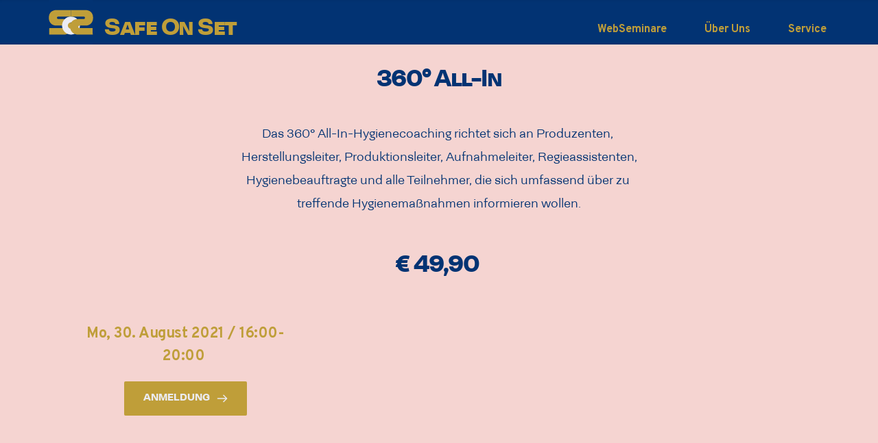

--- FILE ---
content_type: text/html; charset=UTF-8
request_url: https://safe-on-set.de/extended/
body_size: 18969
content:
<!DOCTYPE html>
<html lang="de">
<head>
    <meta charset="UTF-8">
    <link rel="profile" href="http://gmpg.org/xfn/11">
    <link rel="pingback" href="https://safe-on-set.de/xmlrpc.php">
	<title>Extended  Safe On Set Safe On Set</title><style id="rocket-critical-css">html{line-height:1.15;-webkit-text-size-adjust:100%}*,:after,:before{-webkit-box-sizing:border-box;box-sizing:border-box}body{margin:0;font-family:aktiv-grotesk,-apple-system,BlinkMacSystemFont,Segoe UI,Roboto,Helvetica Neue,Arial,sans-serif;font-size:1rem;font-weight:400;line-height:1.5;color:#333;background-color:#fff}p{margin-top:0;margin-bottom:.9rem}a{background-color:transparent;text-decoration:none;color:#c36}img{border-style:none}::-webkit-file-upload-button{-webkit-appearance:button;font:inherit}li,ul{margin-top:0;margin-bottom:0;padding:0;border:0;outline:0;font-size:100%;vertical-align:baseline;background:transparent}html{-webkit-box-sizing:border-box;box-sizing:border-box}*,*:before,*:after{-webkit-box-sizing:border-box;box-sizing:border-box}@-ms-viewport{width:device-width}.brz .brz-section{display:block}body{margin:0}body.brz::before,body.brz::after{display:none}.brz{-webkit-font-smoothing:antialiased;-moz-osx-font-smoothing:grayscale}.brz .brz-root__container.brz-reset-all{display:block;overflow:hidden;font-family:inherit}.brz .brz-span{float:none;margin:0;padding:0;font-family:inherit;font-size:inherit;font-weight:inherit;line-height:inherit;letter-spacing:inherit;color:inherit}.brz .brz-a:not(.brz-btn){color:#3dbfe8;text-decoration:none;background-color:transparent;-webkit-text-decoration-skip:objects;-webkit-box-shadow:none;box-shadow:none}.brz .brz-a.brz-btn[href]{text-decoration:none}.brz .brz-img{vertical-align:middle;border-style:none}.brz svg:not(:root){overflow:hidden}.brz .brz-reset-all{-ms-flex-line-pack:stretch;align-content:stretch;-webkit-box-align:stretch;-ms-flex-align:stretch;align-items:stretch;-ms-flex-item-align:auto;align-self:auto;-webkit-animation-delay:0s;animation-delay:0s;-webkit-animation-direction:normal;animation-direction:normal;-webkit-animation-duration:0s;animation-duration:0s;-webkit-animation-fill-mode:none;animation-fill-mode:none;-webkit-animation-iteration-count:1;animation-iteration-count:1;-webkit-animation-name:none;animation-name:none;-webkit-animation-play-state:running;animation-play-state:running;-webkit-animation-timing-function:ease;animation-timing-function:ease;azimuth:center;-webkit-backface-visibility:visible;backface-visibility:visible;background-attachment:scroll;background-blend-mode:normal;background-clip:border-box;background-color:transparent;background-image:none;background-origin:padding-box;background-position:0% 0%;background-repeat:repeat;background-size:auto auto;block-size:auto;border-block-end-color:currentcolor;border-block-end-style:none;border-block-end-width:medium;border-block-start-color:currentcolor;border-block-start-style:none;border-block-start-width:medium;border-bottom-color:currentcolor;border-bottom-left-radius:0;border-bottom-right-radius:0;border-bottom-style:none;border-bottom-width:medium;border-collapse:separate;border-image-outset:0s;border-image-repeat:stretch;border-image-slice:100%;border-image-source:none;border-image-width:1;border-inline-end-color:currentcolor;border-inline-end-style:none;border-inline-end-width:medium;border-inline-start-color:currentcolor;border-inline-start-style:none;border-inline-start-width:medium;border-left-color:currentcolor;border-left-style:none;border-left-width:medium;border-right-color:currentcolor;border-right-style:none;border-right-width:medium;border-spacing:0;border-top-color:currentcolor;border-top-left-radius:0;border-top-right-radius:0;border-top-style:none;border-top-width:medium;bottom:auto;-webkit-box-decoration-break:slice;box-decoration-break:slice;-webkit-box-shadow:none;box-shadow:none;-webkit-box-sizing:content-box;box-sizing:content-box;-webkit-column-break-after:auto;break-after:auto;-webkit-column-break-before:auto;break-before:auto;-webkit-column-break-inside:auto;break-inside:auto;caption-side:top;caret-color:auto;clear:none;clip:auto;-webkit-clip-path:none;clip-path:none;color:initial;-webkit-column-count:auto;-moz-column-count:auto;column-count:auto;-webkit-column-fill:balance;-moz-column-fill:balance;column-fill:balance;-webkit-column-gap:normal;-moz-column-gap:normal;column-gap:normal;-webkit-column-rule-color:currentcolor;-moz-column-rule-color:currentcolor;column-rule-color:currentcolor;-webkit-column-rule-style:none;-moz-column-rule-style:none;column-rule-style:none;-webkit-column-rule-width:medium;-moz-column-rule-width:medium;column-rule-width:medium;-webkit-column-span:none;-moz-column-span:none;column-span:none;-webkit-column-width:auto;-moz-column-width:auto;column-width:auto;content:normal;counter-increment:none;counter-reset:none;display:inline;empty-cells:show;-webkit-filter:none;filter:none;-ms-flex-preferred-size:auto;flex-basis:auto;-webkit-box-orient:horizontal;-webkit-box-direction:normal;-ms-flex-direction:row;flex-direction:row;-webkit-box-flex:0;-ms-flex-positive:0;flex-grow:0;-ms-flex-negative:1;flex-shrink:1;-ms-flex-wrap:nowrap;flex-wrap:nowrap;float:none;font-family:initial;-webkit-font-feature-settings:normal;font-feature-settings:normal;-webkit-font-kerning:auto;font-kerning:auto;-webkit-font-language-override:normal;font-language-override:normal;font-size:medium;font-size-adjust:none;font-stretch:normal;font-style:normal;font-synthesis:weight style;font-variant:normal;font-variant-alternates:normal;font-variant-caps:normal;font-variant-east-asian:normal;-webkit-font-variant-ligatures:normal;font-variant-ligatures:normal;font-variant-numeric:normal;font-variant-position:normal;font-weight:normal;grid-auto-columns:auto;grid-auto-flow:row;grid-auto-rows:auto;grid-column-end:auto;grid-column-gap:0;grid-column-start:auto;grid-row-end:auto;grid-row-gap:0;grid-row-start:auto;grid-template-areas:none;grid-template-columns:none;grid-template-rows:none;height:auto;-webkit-hyphens:manual;-ms-hyphens:manual;hyphens:manual;image-orientation:0deg;image-rendering:auto;image-resolution:1dppx;ime-mode:auto;inline-size:auto;isolation:auto;-webkit-box-pack:start;-ms-flex-pack:start;justify-content:flex-start;left:auto;letter-spacing:normal;line-break:auto;line-height:normal;list-style-image:none;list-style-position:outside;list-style-type:disc;-webkit-margin-after:0;margin-block-end:0;-webkit-margin-before:0;margin-block-start:0;margin-bottom:0;-webkit-margin-end:0;margin-inline-end:0;-webkit-margin-start:0;margin-inline-start:0;margin-left:0;margin-right:0;margin-top:0;-webkit-mask-clip:border-box;mask-clip:border-box;-webkit-mask-composite:add;mask-composite:add;-webkit-mask-image:none;mask-image:none;mask-mode:match-source;-webkit-mask-origin:border-box;mask-origin:border-box;-webkit-mask-position:0% 0%;mask-position:0% 0%;-webkit-mask-repeat:repeat;mask-repeat:repeat;-webkit-mask-size:auto;mask-size:auto;mask-type:luminance;max-height:none;max-width:none;min-block-size:0;min-height:0;min-inline-size:0;min-width:0;mix-blend-mode:normal;-o-object-fit:fill;object-fit:fill;-o-object-position:50% 50%;object-position:50% 50%;offset-block-end:auto;offset-block-start:auto;offset-inline-end:auto;offset-inline-start:auto;opacity:1;-webkit-box-ordinal-group:1;-ms-flex-order:0;order:0;orphans:2;outline-color:initial;outline-offset:0;outline-style:none;outline-width:medium;overflow:visible;overflow-wrap:normal;overflow-x:visible;overflow-y:visible;-webkit-padding-after:0;padding-block-end:0;-webkit-padding-before:0;padding-block-start:0;padding-bottom:0;-webkit-padding-end:0;padding-inline-end:0;-webkit-padding-start:0;padding-inline-start:0;padding-left:0;padding-right:0;padding-top:0;page-break-after:auto;page-break-before:auto;page-break-inside:auto;-webkit-perspective:none;perspective:none;-webkit-perspective-origin:50% 50%;perspective-origin:50% 50%;position:static;quotes:initial;resize:none;right:auto;ruby-align:space-around;ruby-merge:separate;ruby-position:over;scroll-behavior:auto;-ms-scroll-snap-coordinate:none;scroll-snap-coordinate:none;-ms-scroll-snap-destination:0 0;scroll-snap-destination:0 0;-ms-scroll-snap-points-x:none;scroll-snap-points-x:none;-ms-scroll-snap-points-y:none;scroll-snap-points-y:none;-ms-scroll-snap-type:none;scroll-snap-type:none;shape-image-threshold:0;shape-margin:0;shape-outside:none;-moz-tab-size:8;-o-tab-size:8;tab-size:8;table-layout:auto;text-align:initial;-moz-text-align-last:auto;text-align-last:auto;text-combine-upright:none;-webkit-text-decoration-color:currentcolor;text-decoration-color:currentcolor;-webkit-text-decoration-line:none;text-decoration-line:none;-webkit-text-decoration-style:solid;text-decoration-style:solid;-webkit-text-emphasis-color:currentcolor;text-emphasis-color:currentcolor;-webkit-text-emphasis-position:over;text-emphasis-position:over right;-webkit-text-emphasis-style:none;text-emphasis-style:none;text-indent:0;text-justify:auto;text-orientation:mixed;text-overflow:clip;text-rendering:auto;text-shadow:none;text-transform:none;text-underline-position:auto;top:auto;-ms-touch-action:auto;touch-action:auto;-webkit-transform:none;transform:none;transform-box:border-box;-webkit-transform-origin:50% 50% 0;transform-origin:50% 50% 0;-webkit-transform-style:flat;transform-style:flat;vertical-align:baseline;visibility:visible;white-space:normal;widows:2;width:auto;will-change:auto;word-break:normal;word-spacing:normal;word-wrap:normal;-webkit-writing-mode:horizontal-tb;-ms-writing-mode:lr-tb;writing-mode:horizontal-tb;z-index:auto;-webkit-appearance:none;-moz-appearance:none;-ms-appearance:none;appearance:none}.brz .brz-flex-xs-wrap{-ms-flex-wrap:wrap!important;flex-wrap:wrap!important}.brz .brz-d-block{display:block!important}.brz .brz-d-xs-flex{display:-webkit-box;display:-ms-flexbox;display:flex;min-width:0}.brz .brz-p-relative{position:relative!important}.brz .brz-p-absolute{position:absolute!important}.brz .brz-icon-svg{display:inline-block;width:1em;height:1em;stroke:none;max-width:none;position:relative;fill:currentColor;color:currentColor}.brz .brz-section{position:relative;margin:0;padding:0;overflow:visible}.brz .brz-section__content{position:relative;width:100%}.brz .brz-section__content>.brz-bg{-ms-flex-wrap:wrap;flex-wrap:wrap;-webkit-box-align:inherit;-ms-flex-align:inherit;align-items:inherit;width:100%;height:100%}.brz .brz-section__content>.brz-bg>.brz-bg-content{height:100%}.brz .brz-section__items{display:-webkit-box;display:-ms-flexbox;display:flex;-ms-flex-wrap:wrap;flex-wrap:wrap;width:100%}.brz .brz-section__items .brz-section__content>.brz-bg{width:100%;-webkit-box-flex:1;-ms-flex:1;flex:1}.brz .brz-section__header>.brz-section__menu-item{position:relative;z-index:1055}.brz .brz-section__header--animated{position:fixed;z-index:1056;top:0;left:0;width:100%;-webkit-transform:translate3d(0,-100%,0);transform:translate3d(0,-100%,0);opacity:0}.brz .brz-footer>.brz-bg{-ms-flex-wrap:wrap;flex-wrap:wrap;height:100%}.brz .brz-container,.brz .brz-container__wrap{margin-left:auto;margin-right:auto;width:100%}.brz .brz-container__wrap{display:-webkit-box;display:-ms-flexbox;display:flex;-ms-flex-wrap:wrap;flex-wrap:wrap}.brz .brz-row{display:-webkit-box;display:-ms-flexbox;display:flex;-ms-flex-wrap:wrap;flex-wrap:wrap;text-align:left}.brz .brz-row__container{position:relative;text-align:center;font-size:0}.brz .brz-row__bg{margin-left:auto;margin-right:auto;width:100%;font-size:initial}.brz .brz-columns{display:-webkit-box;display:-ms-flexbox;display:flex;position:relative;-webkit-box-orient:vertical;-webkit-box-direction:normal;-ms-flex-direction:column;flex-direction:column;min-height:1px;-ms-flex-preferred-size:100%;flex-basis:100%;will-change:flex,max-width}.brz .brz-columns>.brz-bg{-webkit-box-flex:1;-ms-flex:1 1 auto;flex:1 1 auto;min-width:0}.brz .brz-columns .brz-container-link{position:absolute;height:100%;width:100%;top:0;left:0}.brz .brz-wrapper,.brz .brz-wrapper-clone{border-top:1px solid transparent;border-bottom:1px solid transparent;margin-top:-1px;margin-bottom:-1px}.brz .brz-wrapper-clone__wrap{height:100%}.brz .brz-wrapper-clone__wrap>div{-webkit-box-align:center;-ms-flex-align:center;align-items:center}.brz .brz-wrapper-clone__wrap:after{content:"";display:table}.brz .brz-wrapper-clone__wrap .brz-flex-xs-wrap{-webkit-box-flex:1;-ms-flex:1 1 auto;flex:1 1 auto}.brz .brz-wrapper-clone__item{position:relative;min-height:1px;-ms-flex-preferred-size:auto;flex-basis:auto}.brz .brz-bg{position:relative}.brz .brz-bg-content{position:relative;-webkit-box-flex:1;-ms-flex:1;flex:1;min-width:0}.brz .brz-bg-media{overflow:hidden}.brz .brz-bg-media,.brz .brz-bg-color{position:absolute;top:0;left:0;width:100%;height:100%}.brz .brz-bg-color{opacity:1}.brz .brz-btn{display:-webkit-inline-box;display:-ms-inline-flexbox;display:inline-flex;-webkit-box-pack:center;-ms-flex-pack:center;justify-content:center;-webkit-box-align:center;-ms-flex-align:center;align-items:center;border:1px solid #ccc;text-align:center;vertical-align:middle;-ms-touch-action:manipulation;touch-action:manipulation;color:#fff;-webkit-user-drag:none;background-image:none;white-space:nowrap;font-weight:400;-webkit-backface-visibility:hidden;backface-visibility:hidden;text-decoration:none}.brz .brz-btn .brz-span{display:block}.brz .brz-btn .brz-icon-svg{-webkit-box-flex:1;-ms-flex:1 0 auto;flex:1 0 auto}.brz .brz-rich-text{-webkit-font-smoothing:antialiased;-webkit-box-flex:1;-ms-flex:1 1 auto;flex:1 1 auto;min-width:0;overflow-wrap:break-word;word-wrap:break-word;word-break:break-word}.brz .brz-rich-text>*{white-space:pre-wrap}.brz .brz-rich-text p,.brz .brz-rich-text span{margin-top:0;margin-bottom:0;padding-top:0;padding-bottom:0;text-transform:initial;text-decoration:initial}.brz .brz-rich-text span{font-family:inherit;font-size:inherit;font-weight:inherit;line-height:inherit;letter-spacing:inherit}.brz .brz-rich-text p{display:block}.brz .brz-rich-text span{display:inline}.brz .brz-text__editor{min-width:10px}.brz .brz-posts{width:100%;display:grid}.brz .brz-image{position:relative;display:inherit;-webkit-box-pack:inherit;-ms-flex-pack:inherit;justify-content:inherit;-webkit-box-align:inherit;-ms-flex-align:inherit;align-items:inherit;-ms-flex-preferred-size:100%;flex-basis:100%;width:100%;overflow:hidden}.brz .brz-image .brz-img{max-width:100%;border-radius:inherit}.brz .brz-image .brz-picture{outline:none;border-radius:inherit}.brz:not(.brz-ed) .brz-image .brz-img,.brz:not(.brz-ed) .brz-image .brz-picture{width:100%;height:auto}.brz:not(.brz-ed) .brz-image .brz-img{top:0;left:0;height:100%}.brz:not(.brz-ed) .brz-image:after{content:"";width:100%;height:100%;position:absolute;top:0;left:0;border-radius:inherit}.brz .brz-text-lg-center{text-align:center!important;-webkit-box-pack:center!important;-ms-flex-pack:center!important;justify-content:center!important}:root{--mm-line-height:20px;--mm-listitem-size:44px;--mm-navbar-size:44px;--mm-offset-top:0;--mm-offset-right:0;--mm-offset-bottom:0;--mm-offset-left:0;--mm-color-border:rgba(0, 0, 0, 0.1);--mm-color-button:rgba(0, 0, 0, 0.3);--mm-color-text:rgba(0, 0, 0, 0.75);--mm-color-text-dimmed:rgba(0, 0, 0, 0.3);--mm-color-background:#f3f3f3;--mm-color-background-highlight:rgba(0, 0, 0, 0.05);--mm-color-background-emphasis:rgba(255, 255, 255, 0.4);--mm-shadow:0 0 10px rgba(0, 0, 0, 0.3)}:root{--mm-iconbar-size:50px}:root{--mm-iconpanel-size:50px}:root{--mm-sidebar-collapsed-size:50px;--mm-sidebar-expanded-size:440px}.brz .brz-menu__container{display:-webkit-box;display:-ms-flexbox;display:flex;-ms-flex-wrap:wrap;flex-wrap:wrap;-webkit-box-pack:inherit;-ms-flex-pack:inherit;justify-content:inherit;width:100%}.brz .brz-menu:not(.brz-mm-menu){position:relative;width:100%;-webkit-box-pack:inherit;-ms-flex-pack:inherit;justify-content:inherit}.brz .brz-menu:not(.brz-mm-menu) .brz-menu__item{list-style:none;padding-left:5px;padding-right:5px;display:-webkit-box;display:-ms-flexbox;display:flex;-webkit-box-align:center;-ms-flex-align:center;align-items:center}.brz .brz-menu:not(.brz-mm-menu) .brz-menu__item>.brz-a{color:inherit;font-weight:inherit;font-family:inherit;letter-spacing:inherit;line-height:inherit;font-size:inherit;display:inherit;-webkit-box-align:inherit;-ms-flex-align:inherit;align-items:inherit;text-decoration:none}.brz .brz-menu:not(.brz-mm-menu) .brz-menu__ul{display:-webkit-box;display:-ms-flexbox;display:flex;-ms-flex-wrap:wrap;flex-wrap:wrap;-webkit-box-pack:inherit;-ms-flex-pack:inherit;justify-content:inherit;padding:0}.brz .brz-menu:not(.brz-mm-menu) .brz-menu__ul>.brz-menu__item-dropdown>.brz-menu__dropdown-left{left:0;padding-left:0}.brz .brz-menu:not(.brz-mm-menu) .brz-menu__ul>.brz-menu__item-dropdown>.brz-menu__dropdown-left:after{left:15px}.brz .brz-menu:not(.brz-mm-menu) .brz-menu__ul>.brz-menu__item-dropdown>.brz-menu__dropdown{width:300px;top:calc(100% + 5px);-webkit-transform:translateX(0);transform:translateX(0)}.brz .brz-menu:not(.brz-mm-menu) .brz-menu__ul>.brz-menu__item-dropdown>.brz-menu__dropdown:before{top:-5px;left:0;right:0}.brz .brz-menu:not(.brz-mm-menu) .brz-menu__ul>.brz-menu__item-dropdown .brz-menu__item+.brz-menu__item:last-child{border-bottom:0}.brz .brz-menu:not(.brz-mm-menu) .brz-menu__item-dropdown{position:relative}.brz .brz-menu:not(.brz-mm-menu) .brz-menu__item-dropdown .brz-menu__item{padding:0}.brz .brz-menu:not(.brz-mm-menu) .brz-menu__item-dropdown .brz-menu__item .brz-a{display:-webkit-box;display:-ms-flexbox;display:flex;-webkit-box-align:center;-ms-flex-align:center;align-items:center;width:100%;padding:15px 35px 15px 15px;overflow-wrap:break-word;word-wrap:break-word;word-break:break-word}.brz .brz-menu:not(.brz-mm-menu) .brz-menu__item-dropdown>.brz-menu__sub-menu{top:5px}.brz .brz-menu:not(.brz-mm-menu) .brz-menu__dropdown{margin:0;width:300px;position:absolute;top:100%;visibility:hidden;opacity:0;z-index:-1}.brz .brz-menu:not(.brz-mm-menu) .brz-menu__dropdown-left{top:0;width:305px}.brz .brz-menu:not(.brz-mm-menu) .brz-menu__dropdown-left:before{content:"";position:absolute;top:-5px;right:0;bottom:0;left:0;z-index:-1}.brz .brz-menu:not(.brz-mm-menu) .brz-menu__dropdown-left{left:calc(100% + 5px);-webkit-transform:translateX(-5px);transform:translateX(-5px)}.brz .brz-menu:not(.brz-mm-menu) .brz-menu__dropdown-left:before{left:-5px}.brz .brz-menu:not(.brz-mm-menu) .brz-menu__dropdown .brz-menu__item:first-child{border-top-left-radius:inherit;border-top-right-radius:inherit}.brz .brz-menu:not(.brz-mm-menu) .brz-menu__dropdown .brz-menu__item:last-child{border-bottom-left-radius:inherit;border-bottom-right-radius:inherit}.brz .brz-menu.brz-menu__mmenu:not(.brz-mm-menu){display:none}</style><link rel="preload" as="style" href="https://fonts.googleapis.com/css?family=Lato%3A100%2C100italic%2C300%2C300italic%2Cregular%2Citalic%2C700%2C700italic%2C900%2C900italic%7CNoto%20Serif%3Aregular%2Citalic%2C700%2C700italic%7COverpass%3A100%2C100italic%2C200%2C200italic%2C300%2C300italic%2Cregular%2Citalic%2C600%2C600italic%2C700%2C700italic%2C800%2C800italic%2C900%2C900italic%7CRed%20Hat%20Text%3Aregular%2Citalic%2C500%2C500italic%2C700%2C700italic%7CDM%20Serif%20Text%3Aregular%2Citalic%7CBlinker%3A100%2C200%2C300%2Cregular%2C600%2C700%2C800%2C900%7CAleo%3A300%2C300italic%2Cregular%2Citalic%2C700%2C700italic%7CNunito%3A200%2C200italic%2C300%2C300italic%2Cregular%2Citalic%2C600%2C600italic%2C700%2C700italic%2C800%2C800italic%2C900%2C900italic%7CKnewave%3Aregular%7CPalanquin%3A100%2C200%2C300%2Cregular%2C500%2C600%2C700%7CPalanquin%20Dark%3Aregular%2C500%2C600%2C700%7CRoboto%3A100%2C100italic%2C300%2C300italic%2Cregular%2Citalic%2C500%2C500italic%2C700%2C700italic%2C900%2C900italic%7COswald%3A200%2C300%2Cregular%2C500%2C600%2C700%7COxygen%3A300%2Cregular%2C700%7CPlayfair%20Display%3Aregular%2Citalic%2C700%2C700italic%2C900%2C900italic%7CFira%20Sans%3A100%2C100italic%2C200%2C200italic%2C300%2C300italic%2Cregular%2Citalic%2C500%2C500italic%2C600%2C600italic%2C700%2C700italic%2C800%2C800italic%2C900%2C900italic%7CAbril%20Fatface%3Aregular%7CComfortaa%3A300%2Cregular%2C500%2C600%2C700%7CKaushan%20Script%3Aregular%7CMontserrat%3A100%2C100italic%2C200%2C200italic%2C300%2C300italic%2Cregular%2Citalic%2C500%2C500italic%2C600%2C600italic%2C700%2C700italic%2C800%2C800italic%2C900%2C900italic&#038;subset=arabic%2Cbengali%2Ccyrillic%2Ccyrillic-ext%2Cdevanagari%2Cgreek%2Cgreek-ext%2Cgujarati%2Chebrew%2Ckhmer%2Ckorean%2Clatin-ext%2Ctamil%2Ctelugu%2Cthai%2Cvietnamese&#038;display=swap" /><link rel="stylesheet" href="https://fonts.googleapis.com/css?family=Lato%3A100%2C100italic%2C300%2C300italic%2Cregular%2Citalic%2C700%2C700italic%2C900%2C900italic%7CNoto%20Serif%3Aregular%2Citalic%2C700%2C700italic%7COverpass%3A100%2C100italic%2C200%2C200italic%2C300%2C300italic%2Cregular%2Citalic%2C600%2C600italic%2C700%2C700italic%2C800%2C800italic%2C900%2C900italic%7CRed%20Hat%20Text%3Aregular%2Citalic%2C500%2C500italic%2C700%2C700italic%7CDM%20Serif%20Text%3Aregular%2Citalic%7CBlinker%3A100%2C200%2C300%2Cregular%2C600%2C700%2C800%2C900%7CAleo%3A300%2C300italic%2Cregular%2Citalic%2C700%2C700italic%7CNunito%3A200%2C200italic%2C300%2C300italic%2Cregular%2Citalic%2C600%2C600italic%2C700%2C700italic%2C800%2C800italic%2C900%2C900italic%7CKnewave%3Aregular%7CPalanquin%3A100%2C200%2C300%2Cregular%2C500%2C600%2C700%7CPalanquin%20Dark%3Aregular%2C500%2C600%2C700%7CRoboto%3A100%2C100italic%2C300%2C300italic%2Cregular%2Citalic%2C500%2C500italic%2C700%2C700italic%2C900%2C900italic%7COswald%3A200%2C300%2Cregular%2C500%2C600%2C700%7COxygen%3A300%2Cregular%2C700%7CPlayfair%20Display%3Aregular%2Citalic%2C700%2C700italic%2C900%2C900italic%7CFira%20Sans%3A100%2C100italic%2C200%2C200italic%2C300%2C300italic%2Cregular%2Citalic%2C500%2C500italic%2C600%2C600italic%2C700%2C700italic%2C800%2C800italic%2C900%2C900italic%7CAbril%20Fatface%3Aregular%7CComfortaa%3A300%2Cregular%2C500%2C600%2C700%7CKaushan%20Script%3Aregular%7CMontserrat%3A100%2C100italic%2C200%2C200italic%2C300%2C300italic%2Cregular%2Citalic%2C500%2C500italic%2C600%2C600italic%2C700%2C700italic%2C800%2C800italic%2C900%2C900italic&#038;subset=arabic%2Cbengali%2Ccyrillic%2Ccyrillic-ext%2Cdevanagari%2Cgreek%2Cgreek-ext%2Cgujarati%2Chebrew%2Ckhmer%2Ckorean%2Clatin-ext%2Ctamil%2Ctelugu%2Cthai%2Cvietnamese&#038;display=swap" media="print" onload="this.media='all'" /><noscript><link rel="preload" href="https://fonts.googleapis.com/css?family=Lato%3A100%2C100italic%2C300%2C300italic%2Cregular%2Citalic%2C700%2C700italic%2C900%2C900italic%7CNoto%20Serif%3Aregular%2Citalic%2C700%2C700italic%7COverpass%3A100%2C100italic%2C200%2C200italic%2C300%2C300italic%2Cregular%2Citalic%2C600%2C600italic%2C700%2C700italic%2C800%2C800italic%2C900%2C900italic%7CRed%20Hat%20Text%3Aregular%2Citalic%2C500%2C500italic%2C700%2C700italic%7CDM%20Serif%20Text%3Aregular%2Citalic%7CBlinker%3A100%2C200%2C300%2Cregular%2C600%2C700%2C800%2C900%7CAleo%3A300%2C300italic%2Cregular%2Citalic%2C700%2C700italic%7CNunito%3A200%2C200italic%2C300%2C300italic%2Cregular%2Citalic%2C600%2C600italic%2C700%2C700italic%2C800%2C800italic%2C900%2C900italic%7CKnewave%3Aregular%7CPalanquin%3A100%2C200%2C300%2Cregular%2C500%2C600%2C700%7CPalanquin%20Dark%3Aregular%2C500%2C600%2C700%7CRoboto%3A100%2C100italic%2C300%2C300italic%2Cregular%2Citalic%2C500%2C500italic%2C700%2C700italic%2C900%2C900italic%7COswald%3A200%2C300%2Cregular%2C500%2C600%2C700%7COxygen%3A300%2Cregular%2C700%7CPlayfair%20Display%3Aregular%2Citalic%2C700%2C700italic%2C900%2C900italic%7CFira%20Sans%3A100%2C100italic%2C200%2C200italic%2C300%2C300italic%2Cregular%2Citalic%2C500%2C500italic%2C600%2C600italic%2C700%2C700italic%2C800%2C800italic%2C900%2C900italic%7CAbril%20Fatface%3Aregular%7CComfortaa%3A300%2Cregular%2C500%2C600%2C700%7CKaushan%20Script%3Aregular%7CMontserrat%3A100%2C100italic%2C200%2C200italic%2C300%2C300italic%2Cregular%2Citalic%2C500%2C500italic%2C600%2C600italic%2C700%2C700italic%2C800%2C800italic%2C900%2C900italic&#038;subset=arabic%2Cbengali%2Ccyrillic%2Ccyrillic-ext%2Cdevanagari%2Cgreek%2Cgreek-ext%2Cgujarati%2Chebrew%2Ckhmer%2Ckorean%2Clatin-ext%2Ctamil%2Ctelugu%2Cthai%2Cvietnamese&#038;display=swap" data-rocket-async="style" as="style" onload="this.onload=null;this.rel='stylesheet'" /></noscript>
<meta name="robots" content="follow, noindex" />
<meta property="og:url" content="https://safe-on-set.de/extended/" />
<meta property="og:site_name" content="Safe On Set" />
<meta property="og:locale" content="de_DE_formal" />
<meta property="og:type" content="object" />
<meta property="og:title" content="Extended  Safe On Set Safe On Set" />
<meta name="twitter:card" content="summary" />
<meta name="twitter:title" content="Extended  Safe On Set Safe On Set" />
<link href='https://fonts.gstatic.com' crossorigin rel='preconnect' />
<link rel="alternate" type="application/rss+xml" title="Safe On Set &raquo; Extended Kategorie-Feed" href="https://safe-on-set.de/extended/feed/" />
<style type="text/css">
img.wp-smiley,
img.emoji {
	display: inline !important;
	border: none !important;
	box-shadow: none !important;
	height: 1em !important;
	width: 1em !important;
	margin: 0 .07em !important;
	vertical-align: -0.1em !important;
	background: none !important;
	padding: 0 !important;
}
</style>
	<link rel='preload'   href='https://safe-on-set.de/wp-includes/css/dist/block-library/style.min.css?ver=5.8.12' data-rocket-async="style" as="style" onload="this.onload=null;this.rel='stylesheet'" type='text/css' media='all' />
<link rel='preload'   href='https://safe-on-set.de/wp-content/themes/Brizy-Starter-Theme-master/style.css?ver=1.0.1' data-rocket-async="style" as="style" onload="this.onload=null;this.rel='stylesheet'" type='text/css' media='all' />

<script type='text/javascript' src='https://safe-on-set.de/wp-includes/js/jquery/jquery.min.js?ver=3.6.0' id='jquery-core-js'></script>

<link rel="https://api.w.org/" href="https://safe-on-set.de/wp-json/" /><link rel="alternate" type="application/json" href="https://safe-on-set.de/wp-json/wp/v2/categories/3" /><link rel="EditURI" type="application/rsd+xml" title="RSD" href="https://safe-on-set.de/xmlrpc.php?rsd" />
<link rel="wlwmanifest" type="application/wlwmanifest+xml" href="https://safe-on-set.de/wp-includes/wlwmanifest.xml" /> 
<meta name="generator" content="WordPress 5.8.12" />
<style type="text/css">.recentcomments a{display:inline !important;padding:0 !important;margin:0 !important;}</style>        <!-- BRIZY HEAD -->
        

<!-- POPUP INSERT START-->

<!-- POPUP INSERT END-->

<!-- BRIZY ASSETS -->

<meta name="viewport" content="width=device-width, initial-scale=1">
<link class="brz-link brz-link-google-prefetch" rel="dns-prefetch" href="//ajax.googleapis.com"> <link class="brz-link brz-link-google-prefetch" rel="dns-prefetch" href="//fonts.googleapis.com"> <link class="brz-link brz-link-google-preconnect" rel="preconnect" href="https://fonts.gstatic.com/" crossorigin>

<link class="brz-link brz-link-upload" type="text/css" rel="preload" href="https://safe-on-set.de?brizy-font=vxrdcpofcibzjfnmaioyjqdjcanmtdqdyujs:300|sphkragulnprbswwiutzdfkjdzbdeblnnyqe:900" data-rocket-async="style" as="style" onload="this.onload=null;this.rel='stylesheet'" />
<link class="brz-link brz-link-preview-lib-pro" href="https://safe-on-set.de/wp-content/plugins/brizy-pro/public/editor-build/77-wp/css/group-2-pro.css" data-rocket-async="style" as="style" onload="this.onload=null;this.rel='stylesheet'" rel="preload"/>
<link class="brz-link brz-link-preview-pro" href="https://safe-on-set.de/wp-content/plugins/brizy-pro/public/editor-build/77-wp/css/preview.pro.css" data-rocket-async="style" as="style" onload="this.onload=null;this.rel='stylesheet'" rel="preload"/>
<style class="brz-style"></style><style class="brz-style">@media(min-width:991px){.brz .brz-css-yzfxt{display:block;}}@media(max-width:991px) and (min-width:768px){.brz .brz-css-yzfxt{display:block;}}@media(max-width:767px){.brz .brz-css-yzfxt{display:block;}}
.brz .brz-css-nrjwy{padding:10px 0px 10px 0px;margin:0;}.brz .brz-css-nrjwy > .brz-bg{border:0px solid rgba(102, 115, 141, 0);border-radius:0;}.brz .brz-css-nrjwy > .brz-bg > .brz-bg-image{background-image:none;}.brz .brz-css-nrjwy > .brz-bg > .brz-bg-image:after{content: "";background-image:none;}.brz .brz-css-nrjwy > .brz-bg > .brz-bg-color{background-color:rgba(255, 255, 255, 1);background-image:none;}.brz .brz-css-nrjwy > .brz-bg > .brz-bg-shape__top{background-image: none;background-size: 100% 100px; height: 100px;transform: rotateX(0deg) rotateY(0deg);z-index: auto;}.brz .brz-css-nrjwy > .brz-bg > .brz-bg-shape__bottom{background-image: none;background-size: 100% 100px; height: 100px;transform: rotateX(-180deg) rotateY(-180deg);z-index: auto;}@media(max-width:991px) and (min-width:768px){.brz .brz-css-nrjwy{padding:10px 0px 10px 0px;margin:0;}.brz .brz-css-nrjwy > .brz-bg{border:0px solid rgba(102, 115, 141, 0);border-radius:0;}.brz .brz-css-nrjwy > .brz-bg > .brz-bg-image{background-image:none;}.brz .brz-css-nrjwy > .brz-bg > .brz-bg-image:after{content: "";background-image:none;}.brz .brz-css-nrjwy > .brz-bg > .brz-bg-color{background-color:rgba(255, 255, 255, 1);background-image:none;}.brz .brz-css-nrjwy > .brz-bg > .brz-bg-shape__top{background-image: none;background-size: 100% 100px; height: 100px;transform: rotateX(0deg) rotateY(0deg);z-index: auto;}.brz .brz-css-nrjwy > .brz-bg > .brz-bg-shape__bottom{background-image: none;background-size: 100% 100px; height: 100px;transform: rotateX(-180deg) rotateY(-180deg);z-index: auto;}}@media(max-width:767px){.brz .brz-css-nrjwy{padding:10px 0px 10px 0px;margin:0;}.brz .brz-css-nrjwy > .brz-bg{border:0px solid rgba(102, 115, 141, 0);border-radius:0;}.brz .brz-css-nrjwy > .brz-bg > .brz-bg-image{background-image:none;}.brz .brz-css-nrjwy > .brz-bg > .brz-bg-image:after{content: "";background-image:none;}.brz .brz-css-nrjwy > .brz-bg > .brz-bg-color{background-color:rgba(255, 255, 255, 1);background-image:none;}.brz .brz-css-nrjwy > .brz-bg > .brz-bg-shape__top{background-image: none;background-size: 100% 100px; height: 100px;transform: rotateX(0deg) rotateY(0deg);z-index: auto;}.brz .brz-css-nrjwy > .brz-bg > .brz-bg-shape__bottom{background-image: none;background-size: 100% 100px; height: 100px;transform: rotateX(-180deg) rotateY(-180deg);z-index: auto;}}
.brz .brz-css-mxtjm{border:0px solid transparent;}@media(min-width:991px){.brz .brz-css-mxtjm{max-width: calc(1 * var(--brz-section-container-max-width, 1170px));}}@media(max-width:991px) and (min-width:768px){.brz .brz-css-mxtjm{border:0px solid transparent;}}@media(max-width:991px) and (min-width:768px){.brz .brz-css-mxtjm{max-width: 100%}}@media(max-width:767px){.brz .brz-css-mxtjm{border:0px solid transparent;}}@media(max-width:767px){.brz .brz-css-mxtjm{max-width: 100%}}
.brz .brz-css-kzptv{margin:0;z-index: auto;align-items:flex-start;}.brz .brz-css-kzptv > .brz-bg{border:0px solid rgba(102, 115, 141, 0);border-radius:0;max-width:100%;}.brz .brz-css-kzptv > .brz-bg > .brz-bg-image{background-image:none;display: block;}.brz .brz-css-kzptv > .brz-bg > .brz-bg-image:after{content: "";background-image:none;}.brz .brz-css-kzptv > .brz-bg > .brz-bg-color{background-color:rgba(0, 0, 0, 0);background-image:none;}.brz .brz-css-kzptv > .brz-bg > .brz-bg-map{display: none;}.brz .brz-css-kzptv > .brz-bg > .brz-bg-video{display: none;}.brz .brz-css-kzptv > .brz-row{border:0px solid transparent;}@media(min-width:991px){.brz .brz-css-kzptv{min-height: auto;display:flex;}.brz .brz-css-kzptv > .brz-bg{transition-duration:0.50s;transition-property: filter, box-shadow, background, border-radius, border-color;}.brz .brz-css-kzptv > .brz-bg > .brz-bg-image{transition-duration:0.50s;transition-property: filter, box-shadow, background, border-radius, border-color;}.brz .brz-css-kzptv > .brz-bg > .brz-bg-color{transition-duration:0.50s;transition-property: filter, box-shadow, background, border-radius, border-color;}.brz .brz-css-kzptv > .brz-bg > .brz-bg-video{transition-duration:0.50s;transition-property: filter, box-shadow, background, border-radius, border-color;}.brz .brz-css-kzptv > .brz-row{transition-duration:0.50s;transition-property: filter, box-shadow, background, border-radius, border-color;}}@media(max-width:991px) and (min-width:768px){.brz .brz-css-kzptv{margin:0;z-index: auto;align-items:flex-start;}.brz .brz-css-kzptv > .brz-bg{border:0px solid rgba(102, 115, 141, 0);border-radius:0;max-width:100%;}.brz .brz-css-kzptv > .brz-bg > .brz-bg-image{background-image:none;display: block;}.brz .brz-css-kzptv > .brz-bg > .brz-bg-image:after{content: "";background-image:none;}.brz .brz-css-kzptv > .brz-bg > .brz-bg-color{background-color:rgba(0, 0, 0, 0);background-image:none;}.brz .brz-css-kzptv > .brz-bg > .brz-bg-map{display: none;}.brz .brz-css-kzptv > .brz-bg > .brz-bg-video{display: none;}.brz .brz-css-kzptv > .brz-row{border:0px solid transparent;}}@media(max-width:991px) and (min-width:768px){.brz .brz-css-kzptv{min-height: auto;display:flex;}.brz .brz-css-kzptv > .brz-bg{transition-duration:0.50s;transition-property: filter, box-shadow, background, border-radius, border-color;}.brz .brz-css-kzptv > .brz-bg > .brz-bg-image{transition-duration:0.50s;transition-property: filter, box-shadow, background, border-radius, border-color;}.brz .brz-css-kzptv > .brz-bg > .brz-bg-color{transition-duration:0.50s;transition-property: filter, box-shadow, background, border-radius, border-color;}.brz .brz-css-kzptv > .brz-bg > .brz-bg-video{transition-duration:0.50s;transition-property: filter, box-shadow, background, border-radius, border-color;}.brz .brz-css-kzptv > .brz-row{flex-direction:row;flex-wrap:wrap;justify-content:flex-start;transition-duration:0.50s;transition-property: filter, box-shadow, background, border-radius, border-color;}}@media(max-width:767px){.brz .brz-css-kzptv{margin:0;z-index: auto;align-items:flex-start;}.brz .brz-css-kzptv > .brz-bg{border:0px solid rgba(102, 115, 141, 0);border-radius:0;max-width:100%;}.brz .brz-css-kzptv > .brz-bg > .brz-bg-image{background-image:none;display: block;}.brz .brz-css-kzptv > .brz-bg > .brz-bg-image:after{content: "";background-image:none;}.brz .brz-css-kzptv > .brz-bg > .brz-bg-color{background-color:rgba(0, 0, 0, 0);background-image:none;}.brz .brz-css-kzptv > .brz-bg > .brz-bg-map{display: none;}.brz .brz-css-kzptv > .brz-bg > .brz-bg-video{display: none;}.brz .brz-css-kzptv > .brz-row{border:0px solid transparent;}}@media(max-width:767px){.brz .brz-css-kzptv{min-height: auto;display:flex;}.brz .brz-css-kzptv > .brz-bg{transition-duration:0.50s;transition-property: filter, box-shadow, background, border-radius, border-color;}.brz .brz-css-kzptv > .brz-bg > .brz-bg-image{transition-duration:0.50s;transition-property: filter, box-shadow, background, border-radius, border-color;}.brz .brz-css-kzptv > .brz-bg > .brz-bg-color{transition-duration:0.50s;transition-property: filter, box-shadow, background, border-radius, border-color;}.brz .brz-css-kzptv > .brz-bg > .brz-bg-video{transition-duration:0.50s;transition-property: filter, box-shadow, background, border-radius, border-color;}.brz .brz-css-kzptv > .brz-row{flex-direction:row;flex-wrap:wrap;justify-content:flex-start;transition-duration:0.50s;transition-property: filter, box-shadow, background, border-radius, border-color;}}
.brz .brz-css-ylruf{padding:10px;max-width:100%;}@media(max-width:991px) and (min-width:768px){.brz .brz-css-ylruf{padding:0;max-width:100%;}}@media(max-width:767px){.brz .brz-css-ylruf{padding:0;max-width:100%;}}
.brz .brz-css-kisma{z-index: auto;flex:1 1 50%;max-width:50%;justify-content:flex-start;}.brz .brz-css-kisma > .brz-bg{border:0px solid rgba(102, 115, 141, 0);border-radius:0;margin:0;}.brz .brz-css-kisma > .brz-bg > .brz-bg-image{background-image:none;}.brz .brz-css-kisma > .brz-bg > .brz-bg-image:after{content: "";background-image:none;}.brz .brz-css-kisma > .brz-bg > .brz-bg-color{background-color:rgba(0, 0, 0, 0);background-image:none;}@media(min-width:991px){.brz .brz-css-kisma > .brz-bg{transition-duration:0.50s;transition-property: filter, box-shadow, background, border-radius, border-color;}.brz .brz-css-kisma > .brz-bg > .brz-bg-image{transition-duration:0.50s;transition-property: filter, box-shadow, background, border-radius, border-color;}.brz .brz-css-kisma > .brz-bg > .brz-bg-color{transition-duration:0.50s;transition-property: filter, box-shadow, background, border-radius, border-color;}}@media(max-width:991px) and (min-width:768px){.brz .brz-css-kisma{z-index: auto;flex:1 1 50%;max-width:50%;justify-content:flex-start;}.brz .brz-css-kisma > .brz-bg{border:0px solid rgba(102, 115, 141, 0);border-radius:0;margin:0;}.brz .brz-css-kisma > .brz-bg > .brz-bg-image{background-image:none;}.brz .brz-css-kisma > .brz-bg > .brz-bg-image:after{content: "";background-image:none;}.brz .brz-css-kisma > .brz-bg > .brz-bg-color{background-color:rgba(0, 0, 0, 0);background-image:none;}}@media(max-width:991px) and (min-width:768px){.brz .brz-css-kisma > .brz-bg{transition-duration:0.50s;transition-property: filter, box-shadow, background, border-radius, border-color;}.brz .brz-css-kisma > .brz-bg > .brz-bg-image{transition-duration:0.50s;transition-property: filter, box-shadow, background, border-radius, border-color;}.brz .brz-css-kisma > .brz-bg > .brz-bg-color{transition-duration:0.50s;transition-property: filter, box-shadow, background, border-radius, border-color;}}@media(max-width:767px){.brz .brz-css-kisma{z-index: auto;flex:1 1 100%;max-width:100%;justify-content:flex-start;}.brz .brz-css-kisma > .brz-bg{border:0px solid rgba(102, 115, 141, 0);border-radius:0;margin:10px 0px 10px 0px;}.brz .brz-css-kisma > .brz-bg > .brz-bg-image{background-image:none;}.brz .brz-css-kisma > .brz-bg > .brz-bg-image:after{content: "";background-image:none;}.brz .brz-css-kisma > .brz-bg > .brz-bg-color{background-color:rgba(0, 0, 0, 0);background-image:none;}}@media(max-width:767px){.brz .brz-css-kisma > .brz-bg{transition-duration:0.50s;transition-property: filter, box-shadow, background, border-radius, border-color;}.brz .brz-css-kisma > .brz-bg > .brz-bg-image{transition-duration:0.50s;transition-property: filter, box-shadow, background, border-radius, border-color;}.brz .brz-css-kisma > .brz-bg > .brz-bg-color{transition-duration:0.50s;transition-property: filter, box-shadow, background, border-radius, border-color;}}
.brz .brz-css-txlqh{z-index: auto;margin:0;border:0px solid transparent;padding:5px 15px 5px 15px;}@media(min-width:991px){.brz .brz-css-txlqh{display:flex;transition-duration:0.50s;transition-property: filter, box-shadow, background, border-radius, border-color;}}@media(max-width:991px) and (min-width:768px){.brz .brz-css-txlqh{z-index: auto;margin:0;border:0px solid transparent;padding:5px 15px 5px 15px;}}@media(max-width:991px) and (min-width:768px){.brz .brz-css-txlqh{display:flex;transition-duration:0.50s;transition-property: filter, box-shadow, background, border-radius, border-color;}}@media(max-width:767px){.brz .brz-css-txlqh{z-index: auto;margin:10px 0px 10px 0px;border:0px solid transparent;padding:0;}}@media(max-width:767px){.brz .brz-css-txlqh{display:flex;transition-duration:0.50s;transition-property: filter, box-shadow, background, border-radius, border-color;}}
.brz .brz-css-alwnj{padding:0;margin:10px 0px 10px 0px;justify-content:center;position:relative;}@media(min-width:991px){.brz .brz-css-alwnj{display:flex;z-index: auto;position:relative;}}@media(max-width:991px) and (min-width:768px){.brz .brz-css-alwnj{padding:0;margin:10px 0px 10px 0px;justify-content:center;position:relative;}}@media(max-width:991px) and (min-width:768px){.brz .brz-css-alwnj{display:flex;z-index: auto;position:relative;}}@media(max-width:767px){.brz .brz-css-alwnj{padding:0;margin:10px 0px 10px 0px;justify-content:center;position:relative;}}@media(max-width:767px){.brz .brz-css-alwnj{display:flex;z-index: auto;position:relative;}}
.brz .brz-css-demsf{max-width: 100%;height: auto;border:0px solid rgba(102, 115, 141, 0);border-radius:0;}@media(min-width:991px){.brz .brz-css-demsf{transition-duration:0.50s;transition-property: border, box-shadow, filter;}.brz .brz-css-demsf:after{transition-duration:0.50s;transition-property: border, box-shadow, filter;}.brz .brz-css-demsf .brz-picture{transition-duration:0.50s;transition-property: border, box-shadow, filter;}}@media(max-width:991px) and (min-width:768px){.brz .brz-css-demsf{max-width: 100%;height: auto;border:0px solid rgba(102, 115, 141, 0);border-radius:0;}}@media(max-width:991px) and (min-width:768px){.brz .brz-css-demsf{transition-duration:0.50s;transition-property: border, box-shadow, filter;}.brz .brz-css-demsf:after{transition-duration:0.50s;transition-property: border, box-shadow, filter;}.brz .brz-css-demsf .brz-picture{transition-duration:0.50s;transition-property: border, box-shadow, filter;}}@media(max-width:767px){.brz .brz-css-demsf{max-width: 100%;height: auto;border:0px solid rgba(102, 115, 141, 0);border-radius:0;}}@media(max-width:767px){.brz .brz-css-demsf{transition-duration:0.50s;transition-property: border, box-shadow, filter;}.brz .brz-css-demsf:after{transition-duration:0.50s;transition-property: border, box-shadow, filter;}.brz .brz-css-demsf .brz-picture{transition-duration:0.50s;transition-property: border, box-shadow, filter;}}
.brz .brz-css-errjt{padding-top: 66.6632%;}@media(max-width:991px) and (min-width:768px){.brz .brz-css-errjt{padding-top: 66.6667%;}}@media(max-width:767px){.brz .brz-css-errjt{padding-top: 66.6667%;}}
.brz .brz-css-mnmbf{width:100%;}@media(max-width:991px) and (min-width:768px){.brz .brz-css-mnmbf{width:100%;}}@media(max-width:767px){.brz .brz-css-mnmbf{width:100%;}}
@media(min-width:991px){.brz .brz-css-anppj .brz-mm-menu__icon{display: none;font-size: 18px;color:rgba(51, 51, 51, 1);}.brz .brz-css-anppj .brz-menu{display: flex;}}@media(max-width:991px) and (min-width:768px){.brz .brz-css-anppj .brz-mm-menu__icon{display: flex;font-size: 18px;color:rgba(51, 51, 51, 1);}.brz .brz-css-anppj .brz-menu{display: none;}}@media(max-width:767px){.brz .brz-css-anppj .brz-mm-menu__icon{display: flex;font-size: 18px;color:rgba(51, 51, 51, 1);}.brz .brz-css-anppj .brz-menu{display: none;}}
.brz .brz-css-ljiuy{font-family:'sphkragulnprbswwiutzdfkjdzbdeblnnyqe';color:rgba(0, 0, 0, 1);}.brz .brz-css-ljiuy .brz-menu__ul:not(.brz-mm-listview){display: flex; flex-wrap: wrap; justify-content: inherit; align-items: center;max-width: none;margin: 0px -5px 0px -5px;}.brz .brz-css-ljiuy .brz-menu__ul > .brz-menu__item > .brz-a{flex-flow: row nowrap;}.brz .brz-css-ljiuy .brz-menu__ul > .brz-menu__item > .brz-a{color:rgba(0, 0, 0, 1);background-color:rgba(255, 255, 255, 0);padding:0px 5px 0px 5px;}.brz .brz-css-ljiuy .brz-menu__ul > .brz-menu__item.brz-menu__item--opened > .brz-a{color:rgba(0, 0, 0, 1);background-color:rgba(255, 255, 255, 0);}.brz .brz-css-ljiuy .brz-menu__ul > .brz-menu__item.brz-menu__item--opened{color:rgba(0, 0, 0, 1);background-color:rgba(255, 255, 255, 0);border:0px solid rgba(85, 85, 85, 1);}.brz .brz-css-ljiuy .brz-menu__ul > .brz-menu__item.brz-menu__item--current{color:rgba(0, 0, 0, 1);background-color:rgba(255, 255, 255, 0);border:0px solid rgba(85, 85, 85, 1);}.brz .brz-css-ljiuy .brz-menu__ul > .brz-menu__item.brz-menu__item--current > .brz-a{color:rgba(0, 0, 0, 1);background-color:rgba(255, 255, 255, 0);}.brz .brz-css-ljiuy .brz-menu__item__icon{margin:0 15px 0 0;}.brz .brz-css-ljiuy .brz-menu__ul > .brz-menu__item{background-color: transparent;border:0px solid rgba(85, 85, 85, 1);}.brz .brz-css-ljiuy .brz-mm-menu__item{font-family:'sphkragulnprbswwiutzdfkjdzbdeblnnyqe';color:rgba(255, 255, 255, 1);border-color: rgba(85, 85, 85, 1);}.brz nav.brz-mm-menu.brz-css-ljiuy{background-color: rgba(51, 51, 51, 1);}.brz .brz-css-ljiuy.brz-mm-menu .brz-mm-menu__item .brz-mm-listitem__text{padding:10px 20px 10px 20px;flex-flow: row nowrap;}.brz .brz-css-ljiuy .brz-mm-menu__item:hover > .brz-mm-listitem__text{color: rgba(255, 255, 255, 1);}.brz .brz-css-ljiuy .brz-mm-navbar{color:rgba(255, 255, 255, 1);}.brz .brz-css-ljiuy .brz-mm-menu__item.brz-mm-listitem_opened{color:rgba(255, 255, 255, 1);}.brz .brz-css-ljiuy.brz-mm-menu.brz-mm-menu_theme-dark .brz-mm-panels, .brz .brz-css-ljiuy .brz-mm-panels > .brz-mm-panel{background-color: rgba(51, 51, 51, 1);}.brz .brz-css-ljiuy.brz-mm-menu.brz-mm-menu_theme-dark .brz-mm-navbar.brz-mm-listitem .brz-mm-listitem_opened > .brz-mm-listitem__text:after{border-color: rgba(85, 85, 85, 1);}.brz .brz-css-ljiuy .brz-mm-listitem{border-color: rgba(85, 85, 85, 1);}.brz .brz-css-ljiuy .brz-mm-menu__item.brz-mm-menu__item--current{color:rgba(255, 255, 255, 1);}.brz .brz-css-ljiuy .brz-mm-menu__item.brz-mm-menu__item--current:hover > .brz-mm-listitem__text{color:rgba(255, 255, 255, 1);}.brz .brz-css-ljiuy .brz-menu__sub-menu{font-family:'sphkragulnprbswwiutzdfkjdzbdeblnnyqe';color:rgba(255, 255, 255, 1);border-radius:0;}.brz .brz-css-ljiuy .brz-menu__sub-menu .brz-a{flex-flow: row nowrap;}.brz .brz-css-ljiuy .brz-menu__sub-menu .brz-a:hover{color:rgba(255, 255, 255, 1);}.brz .brz-css-ljiuy .brz-menu__sub-item__icon{margin:0 15px 0 0;font-size: 12px;}.brz .brz-css-ljiuy .brz-menu__dropdown > .brz-menu__item.brz-menu__item--current > .brz-a{color:rgba(255, 255, 255, 1);}.brz .brz-css-ljiuy .brz-menu__dropdown > .brz-menu__item.brz-menu__item--current{background-color: rgba(51, 51, 51, 1);}.brz .brz-css-ljiuy .brz-menu__dropdown > .brz-menu__item.brz-menu__item--current:hover{background-color: rgba(51, 51, 51, 1);}.brz .brz-css-ljiuy .brz-menu__item-dropdown .brz-menu__item{background-color: rgba(51, 51, 51, 1);}.brz .brz-css-ljiuy .brz-menu__item-dropdown .brz-menu__item:hover{background-color: rgba(51, 51, 51, 1);}.brz .brz-css-ljiuy .brz-menu__dropdown .brz-menu__item-dropdown .brz-a:after{border-color: rgba(255, 255, 255, 1);}.brz .brz-css-ljiuy .brz-menu__dropdown > .brz-menu__item{border-bottom: 1px solid rgba(85, 85, 85, 1);}@media(min-width:991px){.brz .brz-css-ljiuy{font-size:15px;font-weight:700;line-height:1.6;letter-spacing:0px;}.brz .brz-css-ljiuy .brz-menu__item__icon{font-size: 12px;}.brz .brz-css-ljiuy .brz-menu__ul > .brz-menu__item{padding-top:0px; padding-bottom:0px; margin-right:5px; margin-left:5px;}.brz .brz-css-ljiuy .brz-mm-menu__item{font-size:15px;font-weight:700;line-height:1.6;letter-spacing:0px;}.brz .brz-css-ljiuy .brz-mm-menu__item .brz-a{justify-content: flex-start;}.brz .brz-css-ljiuy .brz-mm-menu__item__icon{margin:0 15px 0 0;font-size: 12px;}.brz .brz-css-ljiuy .brz-mm-navbar{font-family:'sphkragulnprbswwiutzdfkjdzbdeblnnyqe';font-size:15px;font-weight:700;line-height:1.6;letter-spacing:0px;border-color: rgba(85, 85, 85, 1);}.brz .brz-css-ljiuy.brz-mm-menu .brz-mm-listitem_vertical .brz-mm-btn_next{height: calc(24px + 10px + 10px); padding-right: 20px;}.brz .brz-css-ljiuy .brz-menu__sub-menu{font-size:15px;font-weight:700;line-height:1.6;letter-spacing:0px;}.brz .brz-css-ljiuy .brz-menu__dropdown{position: absolute; top: 0; width: 305px;}.brz .brz-css-ljiuy .brz-menu__dropdown-left{left: calc(100% + 5px);}.brz .brz-css-ljiuy .brz-menu__dropdown-right{right: calc(100% + 5px);}.brz .brz-css-ljiuy .brz-menu__dropdown-left:before{left: -5px;}.brz .brz-css-ljiuy .brz-menu__dropdown-right:before{right: -5px;}.brz .brz-css-ljiuy > .brz-menu__ul > .brz-menu__item-dropdown > .brz-menu__dropdown{top: calc(100% + 5px); width: 300px;}.brz .brz-css-ljiuy > .brz-menu__ul > .brz-menu__item-dropdown > .brz-menu__dropdown-left{left: 0;}.brz .brz-css-ljiuy > .brz-menu__ul > .brz-menu__item-dropdown > .brz-menu__dropdown-right{right: 0;}.brz .brz-css-ljiuy > .brz-menu__ul > .brz-menu__item-dropdown > .brz-menu__dropdown-left:before{top: -5px; left: 0;}.brz .brz-css-ljiuy > .brz-menu__ul > .brz-menu__item-dropdown > .brz-menu__dropdown-right:before{top: -5px; right: 0;}.brz .brz-css-ljiuy .brz-mega-menu__dropdown{display: none;}}@media(max-width:991px) and (min-width:768px){.brz .brz-css-ljiuy{font-family:'sphkragulnprbswwiutzdfkjdzbdeblnnyqe';color:rgba(0, 0, 0, 1);}.brz .brz-css-ljiuy .brz-menu__ul:not(.brz-mm-listview){display: flex; flex-wrap: wrap; justify-content: inherit; align-items: center;max-width: none;margin: 0px -5px 0px -5px;}.brz .brz-css-ljiuy .brz-menu__ul > .brz-menu__item > .brz-a{flex-flow: row nowrap;}.brz .brz-css-ljiuy .brz-menu__ul > .brz-menu__item > .brz-a{color:rgba(0, 0, 0, 1);background-color:rgba(255, 255, 255, 0);padding:0px 5px 0px 5px;}.brz .brz-css-ljiuy .brz-menu__ul > .brz-menu__item.brz-menu__item--opened > .brz-a{color:rgba(0, 0, 0, 1);background-color:rgba(255, 255, 255, 0);}.brz .brz-css-ljiuy .brz-menu__ul > .brz-menu__item.brz-menu__item--opened{color:rgba(0, 0, 0, 1);background-color:rgba(255, 255, 255, 0);border:0px solid rgba(85, 85, 85, 1);}.brz .brz-css-ljiuy .brz-menu__ul > .brz-menu__item.brz-menu__item--current{color:rgba(0, 0, 0, 1);background-color:rgba(255, 255, 255, 0);border:0px solid rgba(85, 85, 85, 1);}.brz .brz-css-ljiuy .brz-menu__ul > .brz-menu__item.brz-menu__item--current > .brz-a{color:rgba(0, 0, 0, 1);background-color:rgba(255, 255, 255, 0);}.brz .brz-css-ljiuy .brz-menu__item__icon{margin:0 15px 0 0;}.brz .brz-css-ljiuy .brz-menu__ul > .brz-menu__item{background-color: transparent;border:0px solid rgba(85, 85, 85, 1);}.brz .brz-css-ljiuy .brz-mm-menu__item{font-family:'sphkragulnprbswwiutzdfkjdzbdeblnnyqe';color:rgba(255, 255, 255, 1);border-color: rgba(85, 85, 85, 1);}.brz nav.brz-mm-menu.brz-css-ljiuy{background-color: rgba(51, 51, 51, 1);}.brz .brz-css-ljiuy.brz-mm-menu .brz-mm-menu__item .brz-mm-listitem__text{padding:10px 20px 10px 20px;flex-flow: row nowrap;}.brz .brz-css-ljiuy .brz-mm-menu__item:hover > .brz-mm-listitem__text{color: rgba(255, 255, 255, 1);}.brz .brz-css-ljiuy .brz-mm-navbar{color:rgba(255, 255, 255, 1);}.brz .brz-css-ljiuy .brz-mm-menu__item.brz-mm-listitem_opened{color:rgba(255, 255, 255, 1);}.brz .brz-css-ljiuy.brz-mm-menu.brz-mm-menu_theme-dark .brz-mm-panels, .brz .brz-css-ljiuy .brz-mm-panels > .brz-mm-panel{background-color: rgba(51, 51, 51, 1);}.brz .brz-css-ljiuy.brz-mm-menu.brz-mm-menu_theme-dark .brz-mm-navbar.brz-mm-listitem .brz-mm-listitem_opened > .brz-mm-listitem__text:after{border-color: rgba(85, 85, 85, 1);}.brz .brz-css-ljiuy .brz-mm-listitem{border-color: rgba(85, 85, 85, 1);}.brz .brz-css-ljiuy .brz-mm-menu__item.brz-mm-menu__item--current{color:rgba(255, 255, 255, 1);}.brz .brz-css-ljiuy .brz-mm-menu__item.brz-mm-menu__item--current:hover > .brz-mm-listitem__text{color:rgba(255, 255, 255, 1);}.brz .brz-css-ljiuy .brz-menu__sub-menu{font-family:'sphkragulnprbswwiutzdfkjdzbdeblnnyqe';color:rgba(255, 255, 255, 1);border-radius:0;}.brz .brz-css-ljiuy .brz-menu__sub-menu .brz-a{flex-flow: row nowrap;}.brz .brz-css-ljiuy .brz-menu__sub-menu .brz-a:hover{color:rgba(255, 255, 255, 1);}.brz .brz-css-ljiuy .brz-menu__sub-item__icon{margin:0 15px 0 0;font-size: 12px;}.brz .brz-css-ljiuy .brz-menu__dropdown > .brz-menu__item.brz-menu__item--current > .brz-a{color:rgba(255, 255, 255, 1);}.brz .brz-css-ljiuy .brz-menu__dropdown > .brz-menu__item.brz-menu__item--current{background-color: rgba(51, 51, 51, 1);}.brz .brz-css-ljiuy .brz-menu__dropdown > .brz-menu__item.brz-menu__item--current:hover{background-color: rgba(51, 51, 51, 1);}.brz .brz-css-ljiuy .brz-menu__item-dropdown .brz-menu__item{background-color: rgba(51, 51, 51, 1);}.brz .brz-css-ljiuy .brz-menu__item-dropdown .brz-menu__item:hover{background-color: rgba(51, 51, 51, 1);}.brz .brz-css-ljiuy .brz-menu__dropdown .brz-menu__item-dropdown .brz-a:after{border-color: rgba(255, 255, 255, 1);}.brz .brz-css-ljiuy .brz-menu__dropdown > .brz-menu__item{border-bottom: 1px solid rgba(85, 85, 85, 1);}}@media(max-width:991px) and (min-width:768px){.brz .brz-css-ljiuy{font-size:17px;font-weight:700;line-height:1.6;letter-spacing:0px;}.brz .brz-css-ljiuy .brz-menu__item__icon{font-size: 12px;}.brz .brz-css-ljiuy .brz-menu__ul > .brz-menu__item{padding-top:0px; padding-bottom:0px; margin-right:5px; margin-left:5px;}.brz .brz-css-ljiuy .brz-mm-menu__item{font-size:17px;font-weight:700;line-height:1.6;letter-spacing:0px;}.brz .brz-css-ljiuy .brz-mm-menu__item .brz-a{justify-content: flex-start;}.brz .brz-css-ljiuy .brz-mm-menu__item__icon{margin:0 15px 0 0;font-size: 12px;}.brz .brz-css-ljiuy .brz-mm-navbar{font-family:'sphkragulnprbswwiutzdfkjdzbdeblnnyqe';font-size:17px;font-weight:700;line-height:1.6;letter-spacing:0px;border-color: rgba(85, 85, 85, 1);}.brz .brz-css-ljiuy.brz-mm-menu .brz-mm-listitem_vertical .brz-mm-btn_next{height: calc(27.2px + 10px + 10px); padding-right: 20px;}.brz .brz-css-ljiuy .brz-menu__sub-menu{font-size:17px;font-weight:700;line-height:1.6;letter-spacing:0px;}.brz .brz-css-ljiuy .brz-menu__dropdown{position: absolute; top: 0; width: 305px;}.brz .brz-css-ljiuy > .brz-menu__ul > .brz-menu__item-dropdown > .brz-menu__dropdown{top: calc(100% + 5px); width: 300px;}.brz .brz-css-ljiuy > .brz-menu__ul > .brz-menu__item-dropdown > .brz-menu__dropdown-left{left: 0;}.brz .brz-css-ljiuy > .brz-menu__ul > .brz-menu__item-dropdown > .brz-menu__dropdown-right{right: 0;}.brz .brz-css-ljiuy > .brz-menu__ul > .brz-menu__item-dropdown > .brz-menu__dropdown-left:before{top: -5px; left: 0;}.brz .brz-css-ljiuy > .brz-menu__ul > .brz-menu__item-dropdown > .brz-menu__dropdown-right:before{top: -5px; right: 0;}.brz .brz-css-ljiuy .brz-menu__dropdown .brz-menu__item-dropdown > .brz-a:after{border-right-style: solid; border-left-style: none;}.brz .brz-css-ljiuy .brz-menu__dropdown .brz-menu__item-dropdown .brz-menu__dropdown{position: relative;top: auto; left: auto; transform: translate(0, 0); height: 0; overflow: hidden;}.brz .brz-css-ljiuy .brz-menu__dropdown .brz-menu__item--opened > .brz-menu__dropdown{height: auto; width: 100%; left: auto; right: auto;}.brz .brz-css-ljiuy.brz-menu__preview .brz-menu__dropdown .brz-menu__item:hover > .brz-menu__sub-menu{height: auto; width: 100%; left: auto; right: auto;}.brz .brz-css-ljiuy .brz-mega-menu__dropdown{display: none;}}@media(max-width:767px){.brz .brz-css-ljiuy{font-family:'sphkragulnprbswwiutzdfkjdzbdeblnnyqe';color:rgba(0, 0, 0, 1);}.brz .brz-css-ljiuy .brz-menu__ul:not(.brz-mm-listview){display: flex; flex-wrap: wrap; justify-content: inherit; align-items: center;max-width: none;margin: 0px -5px 0px -5px;}.brz .brz-css-ljiuy .brz-menu__ul > .brz-menu__item > .brz-a{flex-flow: row nowrap;}.brz .brz-css-ljiuy .brz-menu__ul > .brz-menu__item > .brz-a{color:rgba(0, 0, 0, 1);background-color:rgba(255, 255, 255, 0);padding:0px 5px 0px 5px;}.brz .brz-css-ljiuy .brz-menu__ul > .brz-menu__item.brz-menu__item--opened > .brz-a{color:rgba(0, 0, 0, 1);background-color:rgba(255, 255, 255, 0);}.brz .brz-css-ljiuy .brz-menu__ul > .brz-menu__item.brz-menu__item--opened{color:rgba(0, 0, 0, 1);background-color:rgba(255, 255, 255, 0);border:0px solid rgba(85, 85, 85, 1);}.brz .brz-css-ljiuy .brz-menu__ul > .brz-menu__item.brz-menu__item--current{color:rgba(0, 0, 0, 1);background-color:rgba(255, 255, 255, 0);border:0px solid rgba(85, 85, 85, 1);}.brz .brz-css-ljiuy .brz-menu__ul > .brz-menu__item.brz-menu__item--current > .brz-a{color:rgba(0, 0, 0, 1);background-color:rgba(255, 255, 255, 0);}.brz .brz-css-ljiuy .brz-menu__item__icon{margin:0 15px 0 0;}.brz .brz-css-ljiuy .brz-menu__ul > .brz-menu__item{background-color: transparent;border:0px solid rgba(85, 85, 85, 1);}.brz .brz-css-ljiuy .brz-mm-menu__item{font-family:'sphkragulnprbswwiutzdfkjdzbdeblnnyqe';color:rgba(255, 255, 255, 1);border-color: rgba(85, 85, 85, 1);}.brz nav.brz-mm-menu.brz-css-ljiuy{background-color: rgba(51, 51, 51, 1);}.brz .brz-css-ljiuy.brz-mm-menu .brz-mm-menu__item .brz-mm-listitem__text{padding:10px 20px 10px 20px;flex-flow: row nowrap;}.brz .brz-css-ljiuy .brz-mm-menu__item:hover > .brz-mm-listitem__text{color: rgba(255, 255, 255, 1);}.brz .brz-css-ljiuy .brz-mm-navbar{color:rgba(255, 255, 255, 1);}.brz .brz-css-ljiuy .brz-mm-menu__item.brz-mm-listitem_opened{color:rgba(255, 255, 255, 1);}.brz .brz-css-ljiuy.brz-mm-menu.brz-mm-menu_theme-dark .brz-mm-panels, .brz .brz-css-ljiuy .brz-mm-panels > .brz-mm-panel{background-color: rgba(51, 51, 51, 1);}.brz .brz-css-ljiuy.brz-mm-menu.brz-mm-menu_theme-dark .brz-mm-navbar.brz-mm-listitem .brz-mm-listitem_opened > .brz-mm-listitem__text:after{border-color: rgba(85, 85, 85, 1);}.brz .brz-css-ljiuy .brz-mm-listitem{border-color: rgba(85, 85, 85, 1);}.brz .brz-css-ljiuy .brz-mm-menu__item.brz-mm-menu__item--current{color:rgba(255, 255, 255, 1);}.brz .brz-css-ljiuy .brz-mm-menu__item.brz-mm-menu__item--current:hover > .brz-mm-listitem__text{color:rgba(255, 255, 255, 1);}.brz .brz-css-ljiuy .brz-menu__sub-menu{font-family:'sphkragulnprbswwiutzdfkjdzbdeblnnyqe';color:rgba(255, 255, 255, 1);border-radius:0;}.brz .brz-css-ljiuy .brz-menu__sub-menu .brz-a{flex-flow: row nowrap;}.brz .brz-css-ljiuy .brz-menu__sub-menu .brz-a:hover{color:rgba(255, 255, 255, 1);}.brz .brz-css-ljiuy .brz-menu__sub-item__icon{margin:0 15px 0 0;font-size: 12px;}.brz .brz-css-ljiuy .brz-menu__dropdown > .brz-menu__item.brz-menu__item--current > .brz-a{color:rgba(255, 255, 255, 1);}.brz .brz-css-ljiuy .brz-menu__dropdown > .brz-menu__item.brz-menu__item--current{background-color: rgba(51, 51, 51, 1);}.brz .brz-css-ljiuy .brz-menu__dropdown > .brz-menu__item.brz-menu__item--current:hover{background-color: rgba(51, 51, 51, 1);}.brz .brz-css-ljiuy .brz-menu__item-dropdown .brz-menu__item{background-color: rgba(51, 51, 51, 1);}.brz .brz-css-ljiuy .brz-menu__item-dropdown .brz-menu__item:hover{background-color: rgba(51, 51, 51, 1);}.brz .brz-css-ljiuy .brz-menu__dropdown .brz-menu__item-dropdown .brz-a:after{border-color: rgba(255, 255, 255, 1);}.brz .brz-css-ljiuy .brz-menu__dropdown > .brz-menu__item{border-bottom: 1px solid rgba(85, 85, 85, 1);}}@media(max-width:767px){.brz .brz-css-ljiuy{font-size:15px;font-weight:700;line-height:1.6;letter-spacing:0px;}.brz .brz-css-ljiuy .brz-menu__item__icon{font-size: 12px;}.brz .brz-css-ljiuy .brz-menu__ul > .brz-menu__item{padding-top:0px; padding-bottom:0px; margin-right:5px; margin-left:5px;}.brz .brz-css-ljiuy .brz-mm-menu__item{font-size:15px;font-weight:700;line-height:1.6;letter-spacing:0px;}.brz .brz-css-ljiuy .brz-mm-menu__item .brz-a{justify-content: flex-start;}.brz .brz-css-ljiuy .brz-mm-menu__item__icon{margin:0 15px 0 0;font-size: 12px;}.brz .brz-css-ljiuy .brz-mm-navbar{font-family:'sphkragulnprbswwiutzdfkjdzbdeblnnyqe';font-size:15px;font-weight:700;line-height:1.6;letter-spacing:0px;border-color: rgba(85, 85, 85, 1);}.brz .brz-css-ljiuy.brz-mm-menu .brz-mm-listitem_vertical .brz-mm-btn_next{height: calc(24px + 10px + 10px); padding-right: 20px;}.brz .brz-css-ljiuy .brz-menu__sub-menu{font-size:15px;font-weight:700;line-height:1.6;letter-spacing:0px;}.brz .brz-css-ljiuy .brz-menu__dropdown{position: absolute; top: 0; width: 305px;}.brz .brz-css-ljiuy > .brz-menu__ul > .brz-menu__item-dropdown > .brz-menu__dropdown{top: calc(100% + 5px); width: 300px;}.brz .brz-css-ljiuy > .brz-menu__ul > .brz-menu__item-dropdown > .brz-menu__dropdown-left{left: 0;}.brz .brz-css-ljiuy > .brz-menu__ul > .brz-menu__item-dropdown > .brz-menu__dropdown-right{right: 0;}.brz .brz-css-ljiuy > .brz-menu__ul > .brz-menu__item-dropdown > .brz-menu__dropdown-left:before{top: -5px; left: 0;}.brz .brz-css-ljiuy > .brz-menu__ul > .brz-menu__item-dropdown > .brz-menu__dropdown-right:before{top: -5px; right: 0;}.brz .brz-css-ljiuy .brz-menu__dropdown .brz-menu__item-dropdown > .brz-a:after{border-right-style: solid; border-left-style: none;}.brz .brz-css-ljiuy .brz-menu__dropdown .brz-menu__item-dropdown .brz-menu__dropdown{position: relative;top: auto; left: auto; transform: translate(0, 0); height: 0; overflow: hidden;}.brz .brz-css-ljiuy .brz-menu__dropdown .brz-menu__item--opened > .brz-menu__dropdown{height: auto; width: 100%; left: auto; right: auto;}.brz .brz-css-ljiuy.brz-menu__preview .brz-menu__dropdown .brz-menu__item:hover > .brz-menu__sub-menu{height: auto; width: 100%; left: auto; right: auto;}.brz .brz-css-ljiuy .brz-mega-menu__dropdown{display: block}}
.brz .brz-css-ytoro{padding:75px 0px 75px 0px;margin:0;}.brz .brz-css-ytoro > .brz-bg{border:0px solid rgba(102, 115, 141, 0);border-radius:0;}.brz .brz-css-ytoro > .brz-bg > .brz-bg-image{background-image:none;}.brz .brz-css-ytoro > .brz-bg > .brz-bg-image:after{content: "";background-image:none;}.brz .brz-css-ytoro > .brz-bg > .brz-bg-color{background-color:rgba(0, 0, 0, 0);background-image:none;}.brz .brz-css-ytoro > .brz-bg > .brz-bg-shape__top{background-image: none;background-size: 100% 100px; height: 100px;transform: rotateX(0deg) rotateY(0deg);z-index: auto;}.brz .brz-css-ytoro > .brz-bg > .brz-bg-shape__bottom{background-image: none;background-size: 100% 100px; height: 100px;transform: rotateX(-180deg) rotateY(-180deg);z-index: auto;}@media(max-width:991px) and (min-width:768px){.brz .brz-css-ytoro{padding:50px 15px 50px 15px;margin:0;}.brz .brz-css-ytoro > .brz-bg{border:0px solid rgba(102, 115, 141, 0);border-radius:0;}.brz .brz-css-ytoro > .brz-bg > .brz-bg-image{background-image:none;}.brz .brz-css-ytoro > .brz-bg > .brz-bg-image:after{content: "";background-image:none;}.brz .brz-css-ytoro > .brz-bg > .brz-bg-color{background-color:rgba(0, 0, 0, 0);background-image:none;}.brz .brz-css-ytoro > .brz-bg > .brz-bg-shape__top{background-image: none;background-size: 100% 100px; height: 100px;transform: rotateX(0deg) rotateY(0deg);z-index: auto;}.brz .brz-css-ytoro > .brz-bg > .brz-bg-shape__bottom{background-image: none;background-size: 100% 100px; height: 100px;transform: rotateX(-180deg) rotateY(-180deg);z-index: auto;}}@media(max-width:767px){.brz .brz-css-ytoro{padding:25px 15px 25px 15px;margin:0;}.brz .brz-css-ytoro > .brz-bg{border:0px solid rgba(102, 115, 141, 0);border-radius:0;}.brz .brz-css-ytoro > .brz-bg > .brz-bg-image{background-image:none;}.brz .brz-css-ytoro > .brz-bg > .brz-bg-image:after{content: "";background-image:none;}.brz .brz-css-ytoro > .brz-bg > .brz-bg-color{background-color:rgba(0, 0, 0, 0);background-image:none;}.brz .brz-css-ytoro > .brz-bg > .brz-bg-shape__top{background-image: none;background-size: 100% 100px; height: 100px;transform: rotateX(0deg) rotateY(0deg);z-index: auto;}.brz .brz-css-ytoro > .brz-bg > .brz-bg-shape__bottom{background-image: none;background-size: 100% 100px; height: 100px;transform: rotateX(-180deg) rotateY(-180deg);z-index: auto;}}
.brz .brz-css-oxbvl{border:0px solid transparent;}@media(min-width:991px){.brz .brz-css-oxbvl{max-width: calc(1 * var(--brz-section-container-max-width, 1170px));}}@media(max-width:991px) and (min-width:768px){.brz .brz-css-oxbvl{border:0px solid transparent;}}@media(max-width:991px) and (min-width:768px){.brz .brz-css-oxbvl{max-width: 100%}}@media(max-width:767px){.brz .brz-css-oxbvl{border:0px solid transparent;}}@media(max-width:767px){.brz .brz-css-oxbvl{max-width: 100%}}
.brz .brz-css-cbfym{max-width: 100%;height: auto;border:0px solid rgba(102, 115, 141, 0);border-radius:0;}@media(min-width:991px){.brz .brz-css-cbfym{transition-duration:0.50s;transition-property: border, box-shadow, filter;}.brz .brz-css-cbfym:after{transition-duration:0.50s;transition-property: border, box-shadow, filter;}.brz .brz-css-cbfym .brz-picture{transition-duration:0.50s;transition-property: border, box-shadow, filter;}}@media(max-width:991px) and (min-width:768px){.brz .brz-css-cbfym{max-width: 100%;height: auto;border:0px solid rgba(102, 115, 141, 0);border-radius:0;}}@media(max-width:991px) and (min-width:768px){.brz .brz-css-cbfym{transition-duration:0.50s;transition-property: border, box-shadow, filter;}.brz .brz-css-cbfym:after{transition-duration:0.50s;transition-property: border, box-shadow, filter;}.brz .brz-css-cbfym .brz-picture{transition-duration:0.50s;transition-property: border, box-shadow, filter;}}@media(max-width:767px){.brz .brz-css-cbfym{max-width: 100%;height: auto;border:0px solid rgba(102, 115, 141, 0);border-radius:0;}}@media(max-width:767px){.brz .brz-css-cbfym{transition-duration:0.50s;transition-property: border, box-shadow, filter;}.brz .brz-css-cbfym:after{transition-duration:0.50s;transition-property: border, box-shadow, filter;}.brz .brz-css-cbfym .brz-picture{transition-duration:0.50s;transition-property: border, box-shadow, filter;}}
.brz .brz-css-phujf{padding-top: 66.6632%;}@media(max-width:991px) and (min-width:768px){.brz .brz-css-phujf{padding-top: 66.6711%;}}@media(max-width:767px){.brz .brz-css-phujf{padding-top: 66.6667%;}}
.brz .brz-css-ebbbz{z-index: auto;margin:0;}.brz .brz-css-ebbbz.brz-section .brz-section__content{min-height: auto;display:flex;}.brz .brz-css-ebbbz .brz-container{justify-content:center;}.brz .brz-css-ebbbz > .slick-slider > .brz-slick-slider__dots{color: rgba(0, 0, 0, 1);}.brz .brz-css-ebbbz > .slick-slider > .brz-slick-slider__arrow{color: rgba(0, 0, 0, 0.7);}@media(min-width:991px){.brz .brz-css-ebbbz{display:block;}}@media(min-width:991px){.brz .brz-css-ebbbz > .slick-slider > .brz-slick-slider__arrow:hover{color: rgba(0, 0, 0, 1);}}@media(max-width:991px) and (min-width:768px){.brz .brz-css-ebbbz{z-index: auto;margin:0;}.brz .brz-css-ebbbz.brz-section .brz-section__content{min-height: auto;display:flex;}.brz .brz-css-ebbbz .brz-container{justify-content:center;}.brz .brz-css-ebbbz > .slick-slider > .brz-slick-slider__dots{color: rgba(0, 0, 0, 1);}.brz .brz-css-ebbbz > .slick-slider > .brz-slick-slider__arrow{color: rgba(0, 0, 0, 0.7);}}@media(max-width:991px) and (min-width:768px){.brz .brz-css-ebbbz{display:block;}}@media(max-width:767px){.brz .brz-css-ebbbz{z-index: auto;margin:0;}.brz .brz-css-ebbbz.brz-section .brz-section__content{min-height: auto;display:flex;}.brz .brz-css-ebbbz .brz-container{justify-content:center;}.brz .brz-css-ebbbz > .slick-slider > .brz-slick-slider__dots{color: rgba(0, 0, 0, 1);}.brz .brz-css-ebbbz > .slick-slider > .brz-slick-slider__arrow{color: rgba(0, 0, 0, 0.7);}}@media(max-width:767px){.brz .brz-css-ebbbz{display:block;}}
.brz .brz-css-iwqwl{padding:75px 0px 75px 0px;}.brz .brz-css-iwqwl > .brz-bg{border:0px solid rgba(102, 115, 141, 0);border-radius:0;}.brz .brz-css-iwqwl > .brz-bg > .brz-bg-image{background-image:none;display: block;}.brz .brz-css-iwqwl > .brz-bg > .brz-bg-image:after{content: "";background-image:none;}.brz .brz-css-iwqwl > .brz-bg > .brz-bg-color{background-color:rgba(0, 0, 0, 0);background-image:none;}.brz .brz-css-iwqwl > .brz-bg > .brz-bg-map{display: none;}.brz .brz-css-iwqwl > .brz-bg > .brz-bg-video{display: none;}.brz .brz-css-iwqwl > .brz-bg > .brz-bg-shape__top{background-image: none;background-size: 100% 100px; height: 100px;transform: rotateX(0deg) rotateY(0deg);z-index: auto;}.brz .brz-css-iwqwl > .brz-bg > .brz-bg-shape__bottom{background-image: none;background-size: 100% 100px; height: 100px;transform: rotateX(-180deg) rotateY(-180deg);z-index: auto;}@media(min-width:991px){.brz .brz-css-iwqwl > .brz-bg > .brz-bg-image{background-attachment:scroll;}}@media(max-width:991px) and (min-width:768px){.brz .brz-css-iwqwl{padding:50px 15px 50px 15px;}.brz .brz-css-iwqwl > .brz-bg{border:0px solid rgba(102, 115, 141, 0);border-radius:0;}.brz .brz-css-iwqwl > .brz-bg > .brz-bg-image{background-image:none;display: block;}.brz .brz-css-iwqwl > .brz-bg > .brz-bg-image:after{content: "";background-image:none;}.brz .brz-css-iwqwl > .brz-bg > .brz-bg-color{background-color:rgba(0, 0, 0, 0);background-image:none;}.brz .brz-css-iwqwl > .brz-bg > .brz-bg-map{display: none;}.brz .brz-css-iwqwl > .brz-bg > .brz-bg-video{display: none;}.brz .brz-css-iwqwl > .brz-bg > .brz-bg-shape__top{background-image: none;background-size: 100% 100px; height: 100px;transform: rotateX(0deg) rotateY(0deg);z-index: auto;}.brz .brz-css-iwqwl > .brz-bg > .brz-bg-shape__bottom{background-image: none;background-size: 100% 100px; height: 100px;transform: rotateX(-180deg) rotateY(-180deg);z-index: auto;}}@media(max-width:767px){.brz .brz-css-iwqwl{padding:25px 15px 25px 15px;}.brz .brz-css-iwqwl > .brz-bg{border:0px solid rgba(102, 115, 141, 0);border-radius:0;}.brz .brz-css-iwqwl > .brz-bg > .brz-bg-image{background-image:none;display: block;}.brz .brz-css-iwqwl > .brz-bg > .brz-bg-image:after{content: "";background-image:none;}.brz .brz-css-iwqwl > .brz-bg > .brz-bg-color{background-color:rgba(0, 0, 0, 0);background-image:none;}.brz .brz-css-iwqwl > .brz-bg > .brz-bg-map{display: none;}.brz .brz-css-iwqwl > .brz-bg > .brz-bg-video{display: none;}.brz .brz-css-iwqwl > .brz-bg > .brz-bg-shape__top{background-image: none;background-size: 100% 100px; height: 100px;transform: rotateX(0deg) rotateY(0deg);z-index: auto;}.brz .brz-css-iwqwl > .brz-bg > .brz-bg-shape__bottom{background-image: none;background-size: 100% 100px; height: 100px;transform: rotateX(-180deg) rotateY(-180deg);z-index: auto;}}
.brz .brz-css-zxkbe{border:0px solid transparent;}@media(min-width:991px){.brz .brz-css-zxkbe{max-width: calc(1 * var(--brz-section-container-max-width, 1170px));}}@media(max-width:991px) and (min-width:768px){.brz .brz-css-zxkbe{border:0px solid transparent;}}@media(max-width:991px) and (min-width:768px){.brz .brz-css-zxkbe{max-width: 100%}}@media(max-width:767px){.brz .brz-css-zxkbe{border:0px solid transparent;}}@media(max-width:767px){.brz .brz-css-zxkbe{max-width: 100%}}
.brz .brz-css-lbcnf .brz-posts__wrapper > .brz-posts__item{width:33.333333333333336%;padding: 0px;}.brz .brz-css-lbcnf .brz-posts__filter-wrapper{display:none;justify-content:flex-start;margin-bottom: 20px;}.brz .brz-css-lbcnf .brz-posts__filter__item{margin: 1px 3px 0 3px;font-family:Noto Serif, serif;font-size:16px;line-height:1.5;font-weight:400;letter-spacing:0px;}.brz .brz-css-lbcnf .brz-posts__filter__item{color:rgba(115, 119, 127, 0.7);}.brz .brz-css-lbcnf .brz-posts__filter__item--style-1{padding:10px;background-color:rgba(255, 255, 255, 1);border:2px solid rgba(220, 222, 225, 1);border-radius:0;}.brz .brz-css-lbcnf .brz-posts__filter__item--style-1.brz-posts-filter__item--active{color:rgba(115, 119, 127, 0.7);background-color:rgba(255, 255, 255, 1);border:2px solid rgba(220, 222, 225, 1);}.brz .brz-css-lbcnf .brz-posts__filter--style-2{padding:10px;background-color:rgba(255, 255, 255, 1);border:2px solid rgba(220, 222, 225, 1);border-radius:0;display:inline-flex;}.brz .brz-css-lbcnf .brz-posts__filter__item--style-2.brz-posts-filter__item--active{color:rgba(115, 119, 127, 0.7);}.brz .brz-css-lbcnf .brz-posts__pagination ul.page-numbers{margin-top: 20px;}.brz .brz-css-lbcnf .brz-posts__pagination ul.page-numbers a.page-numbers{color:rgba(235, 235, 242, 1);}.brz .brz-css-lbcnf .brz-posts__pagination ul.page-numbers span.page-numbers{color:rgba(235, 235, 242, 1);}.brz .brz-css-lbcnf .brz-posts__pagination ul.page-numbers .page-numbers{font-family:Noto Serif, serif;font-size:16px;line-height:1.5;font-weight:400;letter-spacing:0px;border-radius:0;background-color:rgba(255, 255, 255, 1);border:0px solid rgba(229, 229, 229, 1);}.brz .brz-css-lbcnf .brz-posts__pagination ul.page-numbers .page-numbers.current{color:rgba(235, 235, 242, 0.25);background-color:rgba(255, 255, 255, 1);border:1px solid rgba(229, 229, 229, 1);}@media(min-width:991px){.brz .brz-css-lbcnf .brz-posts__filter__item--style-1{transition-duration:0.50s;transition-property: color, box-shadow, background, border;}.brz .brz-css-lbcnf .brz-posts__filter__item--style-1.brz-posts-filter__item--active{transition-duration:0.50s;transition-property: color, box-shadow, background, border;}}@media(max-width:991px) and (min-width:768px){.brz .brz-css-lbcnf .brz-posts__wrapper > .brz-posts__item{width:50%;padding: 0px;}.brz .brz-css-lbcnf .brz-posts__filter-wrapper{display:none;justify-content:flex-start;margin-bottom: 20px;}.brz .brz-css-lbcnf .brz-posts__filter__item{margin: 1px 3px 0 3px;font-family:Noto Serif, serif;font-size:14px;line-height:1.5;font-weight:400;letter-spacing:0px;}.brz .brz-css-lbcnf .brz-posts__filter__item{color:rgba(115, 119, 127, 0.7);}.brz .brz-css-lbcnf .brz-posts__filter__item--style-1{padding:10px;background-color:rgba(255, 255, 255, 1);border:2px solid rgba(220, 222, 225, 1);border-radius:0;}.brz .brz-css-lbcnf .brz-posts__filter__item--style-1.brz-posts-filter__item--active{color:rgba(115, 119, 127, 0.7);background-color:rgba(255, 255, 255, 1);border:2px solid rgba(220, 222, 225, 1);}.brz .brz-css-lbcnf .brz-posts__filter--style-2{padding:10px;background-color:rgba(255, 255, 255, 1);border:2px solid rgba(220, 222, 225, 1);border-radius:0;display:inline-flex;}.brz .brz-css-lbcnf .brz-posts__filter__item--style-2.brz-posts-filter__item--active{color:rgba(115, 119, 127, 0.7);}.brz .brz-css-lbcnf .brz-posts__pagination ul.page-numbers{margin-top: 20px;}.brz .brz-css-lbcnf .brz-posts__pagination ul.page-numbers a.page-numbers{color:rgba(235, 235, 242, 1);}.brz .brz-css-lbcnf .brz-posts__pagination ul.page-numbers span.page-numbers{color:rgba(235, 235, 242, 1);}.brz .brz-css-lbcnf .brz-posts__pagination ul.page-numbers .page-numbers{font-family:Noto Serif, serif;font-size:14px;line-height:1.5;font-weight:400;letter-spacing:0px;border-radius:0;background-color:rgba(255, 255, 255, 1);border:0px solid rgba(229, 229, 229, 1);}.brz .brz-css-lbcnf .brz-posts__pagination ul.page-numbers .page-numbers.current{color:rgba(235, 235, 242, 0.25);background-color:rgba(255, 255, 255, 1);border:1px solid rgba(229, 229, 229, 1);}}@media(max-width:991px) and (min-width:768px){.brz .brz-css-lbcnf .brz-posts__filter__item--style-1{transition-duration:0.50s;transition-property: color, box-shadow, background, border;}.brz .brz-css-lbcnf .brz-posts__filter__item--style-1.brz-posts-filter__item--active{transition-duration:0.50s;transition-property: color, box-shadow, background, border;}}@media(max-width:767px){.brz .brz-css-lbcnf .brz-posts__wrapper > .brz-posts__item{width:100%;padding: 0px;}.brz .brz-css-lbcnf .brz-posts__filter-wrapper{display:none;justify-content:flex-start;margin-bottom: 20px;}.brz .brz-css-lbcnf .brz-posts__filter__item{margin: 1px 3px 0 3px;font-family:Noto Serif, serif;font-size:14px;line-height:1.5;font-weight:400;letter-spacing:0px;}.brz .brz-css-lbcnf .brz-posts__filter__item{color:rgba(115, 119, 127, 0.7);}.brz .brz-css-lbcnf .brz-posts__filter__item--style-1{padding:10px;background-color:rgba(255, 255, 255, 1);border:2px solid rgba(220, 222, 225, 1);border-radius:0;}.brz .brz-css-lbcnf .brz-posts__filter__item--style-1.brz-posts-filter__item--active{color:rgba(115, 119, 127, 0.7);background-color:rgba(255, 255, 255, 1);border:2px solid rgba(220, 222, 225, 1);}.brz .brz-css-lbcnf .brz-posts__filter--style-2{padding:10px;background-color:rgba(255, 255, 255, 1);border:2px solid rgba(220, 222, 225, 1);border-radius:0;display:inline-flex;}.brz .brz-css-lbcnf .brz-posts__filter__item--style-2.brz-posts-filter__item--active{color:rgba(115, 119, 127, 0.7);}.brz .brz-css-lbcnf .brz-posts__pagination ul.page-numbers{margin-top: 20px;}.brz .brz-css-lbcnf .brz-posts__pagination ul.page-numbers a.page-numbers{color:rgba(235, 235, 242, 1);}.brz .brz-css-lbcnf .brz-posts__pagination ul.page-numbers span.page-numbers{color:rgba(235, 235, 242, 1);}.brz .brz-css-lbcnf .brz-posts__pagination ul.page-numbers .page-numbers{font-family:Noto Serif, serif;font-size:14px;line-height:1.5;font-weight:400;letter-spacing:0px;border-radius:0;background-color:rgba(255, 255, 255, 1);border:0px solid rgba(229, 229, 229, 1);}.brz .brz-css-lbcnf .brz-posts__pagination ul.page-numbers .page-numbers.current{color:rgba(235, 235, 242, 0.25);background-color:rgba(255, 255, 255, 1);border:1px solid rgba(229, 229, 229, 1);}}@media(max-width:767px){.brz .brz-css-lbcnf .brz-posts__filter__item--style-1{transition-duration:0.50s;transition-property: color, box-shadow, background, border;}.brz .brz-css-lbcnf .brz-posts__filter__item--style-1.brz-posts-filter__item--active{transition-duration:0.50s;transition-property: color, box-shadow, background, border;}}
.brz .brz-css-monmz{z-index: auto;position:relative;margin:10px 0px 10px 0px;}@media(min-width:991px){.brz .brz-css-monmz{display:flex;position:relative;}}@media(max-width:991px) and (min-width:768px){.brz .brz-css-monmz{z-index: auto;position:relative;margin:10px 0px 10px 0px;}}@media(max-width:991px) and (min-width:768px){.brz .brz-css-monmz{display:flex;position:relative;}}@media(max-width:767px){.brz .brz-css-monmz{z-index: auto;position:relative;margin:10px 0px 10px 0px;}}@media(max-width:767px){.brz .brz-css-monmz{display:flex;position:relative;}}
.brz .brz-css-gjscg{justify-content:center;padding:0;margin:0px -5px -20px -5px;}@media(max-width:991px) and (min-width:768px){.brz .brz-css-gjscg{justify-content:center;padding:0;margin:0px -5px -20px -5px;}}@media(max-width:767px){.brz .brz-css-gjscg{justify-content:center;padding:0;margin:0px -5px -20px -5px;}}
.brz .brz-css-jdaeo{padding:0px 5px 20px 5px;}@media(max-width:991px) and (min-width:768px){.brz .brz-css-jdaeo{padding:0px 5px 20px 5px;}}@media(max-width:767px){.brz .brz-css-jdaeo{padding:0px 5px 20px 5px;}}
.brz .brz-css-kagup{font-size:16px;margin-left:10px;margin-right:0;stroke-width:0;}@media(max-width:991px) and (min-width:768px){.brz .brz-css-kagup{font-size:16px;margin-left:10px;margin-right:0;stroke-width:0;}}@media(max-width:767px){.brz .brz-css-kagup{font-size:16px;margin-left:10px;margin-right:0;stroke-width:0;}}
.brz .brz-css-ikmnt.brz-btn{display:flex;align-items: center; justify-content: center;font-family:'sphkragulnprbswwiutzdfkjdzbdeblnnyqe';font-weight:700;font-size:15px;line-height:1.6;letter-spacing:0px;color:rgba(255, 255, 255, 1);border:2px solid rgba(235, 235, 242, 0);border-radius:2px;background-color:rgba(235, 235, 242, 1);background-image:none;padding:11px 26px 11px 26px;flex-flow:row-reverse nowrap;}.brz .brz-css-ikmnt.brz-btn.brz-btn-submit{color:rgba(255, 255, 255, 1);background-color:rgba(235, 235, 242, 1);}.brz .brz-css-ikmnt .brz-btn--story-container{border:2px solid rgba(235, 235, 242, 0);flex-flow:row-reverse nowrap;border-radius:2px;}@media(min-width:991px){.brz .brz-css-ikmnt.brz-btn{transition-duration:0.50s;transition-property: color, box-shadow, background, border-color;}}@media(min-width:991px){.brz .brz-css-ikmnt.brz-btn:hover{background-color:rgba(235, 235, 242, 0.8);}.brz .brz-css-ikmnt.brz-btn.brz-btn-submit:hover{background-color:rgba(235, 235, 242, 0.8);}}@media(max-width:991px) and (min-width:768px){.brz .brz-css-ikmnt.brz-btn{display:flex;align-items: center; justify-content: center;font-family:'sphkragulnprbswwiutzdfkjdzbdeblnnyqe';font-weight:700;font-size:17px;line-height:1.6;letter-spacing:0px;color:rgba(255, 255, 255, 1);border:2px solid rgba(235, 235, 242, 0);border-radius:2px;background-color:rgba(235, 235, 242, 1);background-image:none;padding:11px 26px 11px 26px;flex-flow:row-reverse nowrap;}.brz .brz-css-ikmnt.brz-btn.brz-btn-submit{color:rgba(255, 255, 255, 1);background-color:rgba(235, 235, 242, 1);}.brz .brz-css-ikmnt .brz-btn--story-container{border:2px solid rgba(235, 235, 242, 0);flex-flow:row-reverse nowrap;border-radius:2px;}}@media(max-width:991px) and (min-width:768px){.brz .brz-css-ikmnt.brz-btn{transition-duration:0.50s;transition-property: color, box-shadow, background, border-color;}}@media(max-width:767px){.brz .brz-css-ikmnt.brz-btn{display:flex;align-items: center; justify-content: center;font-family:'sphkragulnprbswwiutzdfkjdzbdeblnnyqe';font-weight:700;font-size:15px;line-height:1.6;letter-spacing:0px;color:rgba(255, 255, 255, 1);border:2px solid rgba(235, 235, 242, 0);border-radius:2px;background-color:rgba(235, 235, 242, 1);background-image:none;padding:11px 26px 11px 26px;flex-flow:row-reverse nowrap;}.brz .brz-css-ikmnt.brz-btn.brz-btn-submit{color:rgba(255, 255, 255, 1);background-color:rgba(235, 235, 242, 1);}.brz .brz-css-ikmnt .brz-btn--story-container{border:2px solid rgba(235, 235, 242, 0);flex-flow:row-reverse nowrap;border-radius:2px;}}@media(max-width:767px){.brz .brz-css-ikmnt.brz-btn{transition-duration:0.50s;transition-property: color, box-shadow, background, border-color;}}
.brz .brz-css-yxyef{padding:75px 0px 75px 0px;min-height: auto;display:flex;margin:0;}.brz .brz-css-yxyef > .brz-bg{border:0px solid rgba(102, 115, 141, 0);border-radius:0;}.brz .brz-css-yxyef > .brz-bg > .brz-bg-image{background-image:none;display: block;}.brz .brz-css-yxyef > .brz-bg > .brz-bg-image:after{content: "";background-image:none;}.brz .brz-css-yxyef > .brz-bg > .brz-bg-color{background-color:rgba(0, 0, 0, 0);background-image:none;}.brz .brz-css-yxyef > .brz-bg > .brz-bg-shape__top{background-image: none;background-size: 100% 100px; height: 100px;transform: rotateX(0deg) rotateY(0deg);z-index: auto;}.brz .brz-css-yxyef > .brz-bg > .brz-bg-shape__bottom{background-image: none;background-size: 100% 100px; height: 100px;transform: rotateX(-180deg) rotateY(-180deg);z-index: auto;}.brz .brz-css-yxyef .brz-container{justify-content:center;}@media(max-width:991px) and (min-width:768px){.brz .brz-css-yxyef{padding:25px 15px 25px 15px;min-height: auto;display:flex;margin:0;}.brz .brz-css-yxyef > .brz-bg{border:0px solid rgba(102, 115, 141, 0);border-radius:0;}.brz .brz-css-yxyef > .brz-bg > .brz-bg-image{background-image:none;display: block;}.brz .brz-css-yxyef > .brz-bg > .brz-bg-image:after{content: "";background-image:none;}.brz .brz-css-yxyef > .brz-bg > .brz-bg-color{background-color:rgba(0, 0, 0, 0);background-image:none;}.brz .brz-css-yxyef > .brz-bg > .brz-bg-shape__top{background-image: none;background-size: 100% 100px; height: 100px;transform: rotateX(0deg) rotateY(0deg);z-index: auto;}.brz .brz-css-yxyef > .brz-bg > .brz-bg-shape__bottom{background-image: none;background-size: 100% 100px; height: 100px;transform: rotateX(-180deg) rotateY(-180deg);z-index: auto;}.brz .brz-css-yxyef .brz-container{justify-content:center;}}@media(max-width:767px){.brz .brz-css-yxyef{padding:25px 15px 25px 15px;min-height: auto;display:flex;margin:0;}.brz .brz-css-yxyef > .brz-bg{border:0px solid rgba(102, 115, 141, 0);border-radius:0;}.brz .brz-css-yxyef > .brz-bg > .brz-bg-image{background-image:none;display: block;}.brz .brz-css-yxyef > .brz-bg > .brz-bg-image:after{content: "";background-image:none;}.brz .brz-css-yxyef > .brz-bg > .brz-bg-color{background-color:rgba(0, 0, 0, 0);background-image:none;}.brz .brz-css-yxyef > .brz-bg > .brz-bg-shape__top{background-image: none;background-size: 100% 100px; height: 100px;transform: rotateX(0deg) rotateY(0deg);z-index: auto;}.brz .brz-css-yxyef > .brz-bg > .brz-bg-shape__bottom{background-image: none;background-size: 100% 100px; height: 100px;transform: rotateX(-180deg) rotateY(-180deg);z-index: auto;}.brz .brz-css-yxyef .brz-container{justify-content:center;}}
.brz .brz-css-haabs{border:0px solid transparent;}@media(min-width:991px){.brz .brz-css-haabs{max-width: calc(1 * var(--brz-section-container-max-width, 1170px));}}@media(max-width:991px) and (min-width:768px){.brz .brz-css-haabs{border:0px solid transparent;}}@media(max-width:991px) and (min-width:768px){.brz .brz-css-haabs{max-width: 100%}}@media(max-width:767px){.brz .brz-css-haabs{border:0px solid transparent;}}@media(max-width:767px){.brz .brz-css-haabs{max-width: 100%}}
.brz .brz-css-ozlrm{padding:0;}@media(max-width:991px) and (min-width:768px){.brz .brz-css-ozlrm{padding:0;}}@media(max-width:767px){.brz .brz-css-ozlrm{padding:0;}}
.brz .brz-css-zqpyf{padding:10px 15px 10px 15px;}@media(max-width:991px) and (min-width:768px){.brz .brz-css-zqpyf{padding:0;}}@media(max-width:767px){.brz .brz-css-zqpyf{padding:0;}}
.brz .brz-css-reish{flex:1 1 100%;max-width:100%;}@media(max-width:991px) and (min-width:768px){.brz .brz-css-reish{flex:1 1 100%;max-width:100%;}}@media(max-width:767px){.brz .brz-css-reish{flex:1 1 100%;max-width:100%;}}
.brz .brz-css-xhkez{padding:0;}.brz .brz-css-xhkez > .brz-bg > .brz-bg-color{background-color:rgba(2, 51, 115, 1);}@media(max-width:991px) and (min-width:768px){.brz .brz-css-xhkez{padding:0;}.brz .brz-css-xhkez > .brz-bg > .brz-bg-color{background-color:rgba(2, 51, 115, 1);}}@media(max-width:767px){.brz .brz-css-xhkez{padding:5px 0px 0px 0px;}.brz .brz-css-xhkez > .brz-bg > .brz-bg-color{background-color:rgba(2, 51, 115, 1);}}
.brz .brz-css-rvagk{padding:0;}@media(max-width:991px) and (min-width:768px){.brz .brz-css-rvagk{padding:0;}}@media(max-width:767px){.brz .brz-css-rvagk{padding:0;}}
.brz .brz-css-enjcp{flex:1 1 8.2%;max-width:8.2%;justify-content:center;}.brz .brz-css-enjcp > .brz-bg{margin:0;}@media(max-width:991px) and (min-width:768px){.brz .brz-css-enjcp{flex:1 1 10.2%;max-width:10.2%;justify-content:center;}.brz .brz-css-enjcp > .brz-bg{margin:0;}}@media(max-width:767px){.brz .brz-css-enjcp{flex:1 1 14.8%;max-width:14.8%;justify-content:center;}.brz .brz-css-enjcp > .brz-bg{margin:0;}}
.brz .brz-css-dsvsf{margin:0;padding:0;}@media(max-width:991px) and (min-width:768px){.brz .brz-css-dsvsf{margin:0;padding:0;}}@media(max-width:767px){.brz .brz-css-dsvsf{margin:0;padding:0;}}
.brz .brz-css-zvldd{margin:0;}@media(max-width:991px) and (min-width:768px){.brz .brz-css-zvldd{margin:0;}}@media(max-width:767px){.brz .brz-css-zvldd{margin:0;}}
.brz .brz-css-tsgtk{flex:1 1 42%;max-width:42%;justify-content:flex-end;}.brz .brz-css-tsgtk > .brz-bg{margin:0;}@media(max-width:991px) and (min-width:768px){.brz .brz-css-tsgtk{flex:1 1 28%;max-width:28%;justify-content:flex-end;}.brz .brz-css-tsgtk > .brz-bg{margin:0;}}@media(max-width:767px){.brz .brz-css-tsgtk{flex:1 1 48.4%;max-width:48.4%;justify-content:flex-end;}.brz .brz-css-tsgtk > .brz-bg{margin:0;}}
.brz .brz-css-jqbrn{margin:0;padding:0;}@media(max-width:991px) and (min-width:768px){.brz .brz-css-jqbrn{margin:0;padding:0;}}@media(max-width:767px){.brz .brz-css-jqbrn{margin:0;padding:0;}}
.brz .brz-css-onunk{padding:0;margin:0;}@media(max-width:991px) and (min-width:768px){.brz .brz-css-onunk{padding:0;margin:0;}}@media(max-width:767px){.brz .brz-css-onunk{padding:0px 0px 0px 10px;margin:0;}}
.brz .brz-css-izrkj{margin-top:0px !important;margin-bottom:0px !important;text-align:left;font-family:'sphkragulnprbswwiutzdfkjdzbdeblnnyqe' !important;font-size:35px;line-height:1.3;font-weight:700;letter-spacing:-1.5px;}@media(max-width:991px) and (min-width:768px){.brz .brz-css-izrkj{margin-top:0px !important;margin-bottom:0px !important;text-align:left;font-family:'sphkragulnprbswwiutzdfkjdzbdeblnnyqe' !important;font-size:30px;line-height:1.2;font-weight:700;letter-spacing:-1px;}}@media(max-width:767px){.brz .brz-css-izrkj{margin-top:0px !important;margin-bottom:0px !important;text-align:left;font-family:'sphkragulnprbswwiutzdfkjdzbdeblnnyqe' !important;font-size:28px;line-height:1.3;font-weight:700;letter-spacing:-1px;}}
.brz .brz-css-uqtqt{flex:1 1 49.8%;max-width:49.8%;justify-content:flex-end;}.brz .brz-css-uqtqt > .brz-bg{margin:0;}@media(max-width:991px) and (min-width:768px){.brz .brz-css-uqtqt{flex:1 1 60.2%;max-width:60.2%;justify-content:flex-end;}.brz .brz-css-uqtqt > .brz-bg{margin:0;}}@media(max-width:767px){.brz .brz-css-uqtqt{flex:1 1 34%;max-width:34%;justify-content:flex-end;}.brz .brz-css-uqtqt > .brz-bg{margin:0;}}
.brz .brz-css-iwarf{margin:0;padding:0px 15px 0px 15px;}@media(max-width:991px) and (min-width:768px){.brz .brz-css-iwarf{margin:0;padding:0;}}@media(max-width:767px){.brz .brz-css-iwarf{margin:0;padding:0;}}
.brz .brz-css-kfmtn{margin:10px 0px 10px 0px;justify-content:flex-end;}@media(max-width:991px) and (min-width:768px){.brz .brz-css-kfmtn{margin:0;justify-content:flex-end;}}@media(max-width:767px){.brz .brz-css-kfmtn{margin:0px 0px 10px 0px;justify-content:flex-end;}}
@media(min-width:991px){.brz .brz-css-gyuep .brz-mm-menu__icon{display: none;font-size: 25px;color:rgba(191, 158, 57, 1);}.brz .brz-css-gyuep .brz-menu{display: flex;}}@media(max-width:991px) and (min-width:768px){.brz .brz-css-gyuep .brz-mm-menu__icon{display: none;font-size: 25px;color:rgba(191, 158, 57, 1);}.brz .brz-css-gyuep .brz-menu{display: flex;}}@media(max-width:767px){.brz .brz-css-gyuep .brz-mm-menu__icon{display: flex;font-size: 25px;color:rgba(191, 158, 57, 1);}.brz .brz-css-gyuep .brz-menu{display: none;}}
.brz .brz-css-maikt{font-family:Overpass, sans-serif;color:rgba(191, 158, 57, 1);}.brz .brz-css-maikt .brz-menu__ul:not(.brz-mm-listview){margin: 0px -22.5px 0px -22.5px;}.brz .brz-css-maikt .brz-menu__ul > .brz-menu__item > .brz-a{color:rgba(191, 158, 57, 1);}.brz .brz-css-maikt .brz-menu__ul > .brz-menu__item.brz-menu__item--opened > .brz-a{color:rgba(235, 235, 242, 1);}.brz .brz-css-maikt .brz-menu__ul > .brz-menu__item.brz-menu__item--opened{color:rgba(235, 235, 242, 1);}.brz .brz-css-maikt .brz-menu__ul > .brz-menu__item.brz-menu__item--current{color:rgba(191, 158, 57, 1);}.brz .brz-css-maikt .brz-menu__ul > .brz-menu__item.brz-menu__item--current > .brz-a{color:rgba(191, 158, 57, 1);}.brz .brz-css-maikt .brz-mm-menu__item{font-family:Overpass, sans-serif;border-color: rgba(255, 255, 255, 0.08);}.brz nav.brz-mm-menu.brz-css-maikt{background-color: rgba(191, 158, 57, 1);}.brz .brz-css-maikt .brz-mm-menu__item:hover > .brz-mm-listitem__text{color: rgba(235, 235, 242, 1);}.brz .brz-css-maikt.brz-mm-menu.brz-mm-menu_theme-dark .brz-mm-panels, .brz .brz-css-maikt .brz-mm-panels > .brz-mm-panel{background-color: rgba(191, 158, 57, 1);}.brz .brz-css-maikt.brz-mm-menu.brz-mm-menu_theme-dark .brz-mm-navbar.brz-mm-listitem .brz-mm-listitem_opened > .brz-mm-listitem__text:after{border-color: rgba(255, 255, 255, 0.08);}.brz .brz-css-maikt .brz-mm-listitem{border-color: rgba(255, 255, 255, 0.08);}.brz .brz-css-maikt .brz-menu__sub-menu{font-family:Overpass, sans-serif;color:rgba(191, 158, 57, 1);}.brz .brz-css-maikt .brz-menu__sub-menu .brz-a:hover{color:rgba(235, 235, 242, 1);}.brz .brz-css-maikt .brz-menu__dropdown > .brz-menu__item.brz-menu__item--current > .brz-a{color:rgba(191, 158, 57, 1);}.brz .brz-css-maikt .brz-menu__dropdown > .brz-menu__item.brz-menu__item--current{background-color: rgba(255, 255, 255, 1);}.brz .brz-css-maikt .brz-menu__dropdown > .brz-menu__item.brz-menu__item--current:hover{background-color: rgba(255, 255, 255, 1);}.brz .brz-css-maikt .brz-menu__item-dropdown .brz-menu__item{background-color: rgba(255, 255, 255, 1);}.brz .brz-css-maikt .brz-menu__item-dropdown .brz-menu__item:hover{background-color: rgba(255, 255, 255, 1);}.brz .brz-css-maikt .brz-menu__dropdown .brz-menu__item-dropdown .brz-a:after{border-color: rgba(191, 158, 57, 1);}.brz .brz-css-maikt .brz-menu__dropdown > .brz-menu__item{border-bottom: 1px solid rgba(0, 0, 0, 0.08);}@media(min-width:991px){.brz .brz-css-maikt{font-size:16px;line-height:1.5;}.brz .brz-css-maikt .brz-menu__ul > .brz-menu__item{padding-top:0px; padding-bottom:0px; margin-right:22.5px; margin-left:22.5px;}.brz .brz-css-maikt .brz-mm-menu__item{font-size:16px;line-height:1.5;}.brz .brz-css-maikt .brz-mm-navbar{font-family:Overpass, sans-serif;font-size:16px;line-height:1.5;border-color: rgba(255, 255, 255, 0.08);}.brz .brz-css-maikt .brz-menu__sub-menu{font-size:16px;line-height:1.5;}}@media(min-width:991px){.brz .brz-css-maikt:hover{color:rgba(235, 235, 242, 1);}.brz .brz-css-maikt .brz-menu__ul > .brz-menu__item > .brz-a:hover{color:rgba(235, 235, 242, 1);}}@media(max-width:991px) and (min-width:768px){.brz .brz-css-maikt{font-family:Josefin Sans, sans-serif;color:rgba(191, 158, 57, 1);}.brz .brz-css-maikt .brz-menu__ul:not(.brz-mm-listview){margin: 0px -10px 0px -10px;}.brz .brz-css-maikt .brz-menu__ul > .brz-menu__item > .brz-a{color:rgba(191, 158, 57, 1);}.brz .brz-css-maikt .brz-menu__ul > .brz-menu__item.brz-menu__item--opened > .brz-a{color:rgba(235, 235, 242, 1);}.brz .brz-css-maikt .brz-menu__ul > .brz-menu__item.brz-menu__item--opened{color:rgba(235, 235, 242, 1);}.brz .brz-css-maikt .brz-menu__ul > .brz-menu__item.brz-menu__item--current{color:rgba(191, 158, 57, 1);}.brz .brz-css-maikt .brz-menu__ul > .brz-menu__item.brz-menu__item--current > .brz-a{color:rgba(191, 158, 57, 1);}.brz .brz-css-maikt .brz-mm-menu__item{font-family:'sphkragulnprbswwiutzdfkjdzbdeblnnyqe';border-color: rgba(255, 255, 255, 0.08);}.brz nav.brz-mm-menu.brz-css-maikt{background-color: rgba(191, 158, 57, 1);}.brz .brz-css-maikt .brz-mm-menu__item:hover > .brz-mm-listitem__text{color: rgba(235, 235, 242, 1);}.brz .brz-css-maikt.brz-mm-menu.brz-mm-menu_theme-dark .brz-mm-panels, .brz .brz-css-maikt .brz-mm-panels > .brz-mm-panel{background-color: rgba(191, 158, 57, 1);}.brz .brz-css-maikt.brz-mm-menu.brz-mm-menu_theme-dark .brz-mm-navbar.brz-mm-listitem .brz-mm-listitem_opened > .brz-mm-listitem__text:after{border-color: rgba(255, 255, 255, 0.08);}.brz .brz-css-maikt .brz-mm-listitem{border-color: rgba(255, 255, 255, 0.08);}.brz .brz-css-maikt .brz-menu__sub-menu{font-family:Overpass, sans-serif;color:rgba(191, 158, 57, 1);}.brz .brz-css-maikt .brz-menu__sub-menu .brz-a:hover{color:rgba(235, 235, 242, 1);}.brz .brz-css-maikt .brz-menu__dropdown > .brz-menu__item.brz-menu__item--current > .brz-a{color:rgba(191, 158, 57, 1);}.brz .brz-css-maikt .brz-menu__dropdown > .brz-menu__item.brz-menu__item--current{background-color: rgba(255, 255, 255, 1);}.brz .brz-css-maikt .brz-menu__dropdown > .brz-menu__item.brz-menu__item--current:hover{background-color: rgba(255, 255, 255, 1);}.brz .brz-css-maikt .brz-menu__item-dropdown .brz-menu__item{background-color: rgba(255, 255, 255, 1);}.brz .brz-css-maikt .brz-menu__item-dropdown .brz-menu__item:hover{background-color: rgba(255, 255, 255, 1);}.brz .brz-css-maikt .brz-menu__dropdown .brz-menu__item-dropdown .brz-a:after{border-color: rgba(191, 158, 57, 1);}.brz .brz-css-maikt .brz-menu__dropdown > .brz-menu__item{border-bottom: 1px solid rgba(0, 0, 0, 0.08);}}@media(max-width:991px) and (min-width:768px){.brz .brz-css-maikt{font-size:15px;line-height:1.6;}.brz .brz-css-maikt .brz-menu__ul > .brz-menu__item{padding-top:0px; padding-bottom:0px; margin-right:10px; margin-left:10px;}.brz .brz-css-maikt .brz-mm-menu__item{font-size:17px;line-height:1.6;}.brz .brz-css-maikt .brz-mm-navbar{font-family:'sphkragulnprbswwiutzdfkjdzbdeblnnyqe';font-size:17px;line-height:1.6;border-color: rgba(255, 255, 255, 0.08);}.brz .brz-css-maikt .brz-menu__sub-menu{font-size:15px;line-height:1.5;}}@media(max-width:767px){.brz .brz-css-maikt{font-family:Josefin Sans, sans-serif;color:rgba(191, 158, 57, 1);}.brz .brz-css-maikt .brz-menu__ul:not(.brz-mm-listview){margin: 0px -10px 0px -10px;}.brz .brz-css-maikt .brz-menu__ul > .brz-menu__item > .brz-a{color:rgba(191, 158, 57, 1);}.brz .brz-css-maikt .brz-menu__ul > .brz-menu__item.brz-menu__item--opened > .brz-a{color:rgba(235, 235, 242, 1);}.brz .brz-css-maikt .brz-menu__ul > .brz-menu__item.brz-menu__item--opened{color:rgba(235, 235, 242, 1);}.brz .brz-css-maikt .brz-menu__ul > .brz-menu__item.brz-menu__item--current{color:rgba(191, 158, 57, 1);}.brz .brz-css-maikt .brz-menu__ul > .brz-menu__item.brz-menu__item--current > .brz-a{color:rgba(191, 158, 57, 1);}.brz .brz-css-maikt .brz-mm-menu__item{font-family:'sphkragulnprbswwiutzdfkjdzbdeblnnyqe';border-color: rgba(255, 255, 255, 0.08);}.brz nav.brz-mm-menu.brz-css-maikt{background-color: rgba(191, 158, 57, 1);}.brz .brz-css-maikt .brz-mm-menu__item:hover > .brz-mm-listitem__text{color: rgba(235, 235, 242, 1);}.brz .brz-css-maikt.brz-mm-menu.brz-mm-menu_theme-dark .brz-mm-panels, .brz .brz-css-maikt .brz-mm-panels > .brz-mm-panel{background-color: rgba(191, 158, 57, 1);}.brz .brz-css-maikt.brz-mm-menu.brz-mm-menu_theme-dark .brz-mm-navbar.brz-mm-listitem .brz-mm-listitem_opened > .brz-mm-listitem__text:after{border-color: rgba(255, 255, 255, 0.08);}.brz .brz-css-maikt .brz-mm-listitem{border-color: rgba(255, 255, 255, 0.08);}.brz .brz-css-maikt .brz-menu__sub-menu{font-family:Overpass, sans-serif;color:rgba(191, 158, 57, 1);}.brz .brz-css-maikt .brz-menu__sub-menu .brz-a:hover{color:rgba(235, 235, 242, 1);}.brz .brz-css-maikt .brz-menu__dropdown > .brz-menu__item.brz-menu__item--current > .brz-a{color:rgba(191, 158, 57, 1);}.brz .brz-css-maikt .brz-menu__dropdown > .brz-menu__item.brz-menu__item--current{background-color: rgba(255, 255, 255, 1);}.brz .brz-css-maikt .brz-menu__dropdown > .brz-menu__item.brz-menu__item--current:hover{background-color: rgba(255, 255, 255, 1);}.brz .brz-css-maikt .brz-menu__item-dropdown .brz-menu__item{background-color: rgba(255, 255, 255, 1);}.brz .brz-css-maikt .brz-menu__item-dropdown .brz-menu__item:hover{background-color: rgba(255, 255, 255, 1);}.brz .brz-css-maikt .brz-menu__dropdown .brz-menu__item-dropdown .brz-a:after{border-color: rgba(191, 158, 57, 1);}.brz .brz-css-maikt .brz-menu__dropdown > .brz-menu__item{border-bottom: 1px solid rgba(0, 0, 0, 0.08);}}@media(max-width:767px){.brz .brz-css-maikt{font-size:15px;line-height:1.6;}.brz .brz-css-maikt .brz-menu__ul > .brz-menu__item{padding-top:0px; padding-bottom:0px; margin-right:10px; margin-left:10px;}.brz .brz-css-maikt .brz-mm-menu__item{font-size:15px;line-height:1.6;}.brz .brz-css-maikt .brz-mm-navbar{font-family:'sphkragulnprbswwiutzdfkjdzbdeblnnyqe';font-size:15px;line-height:1.6;border-color: rgba(255, 255, 255, 0.08);}.brz .brz-css-maikt .brz-menu__sub-menu{font-size:16px;line-height:1.5;}}
.brz .brz-css-vulsi{padding:0;}.brz .brz-css-vulsi > .brz-bg:after{box-shadow:inset 0 5px 5px -5px rgba(0, 0, 0, 0.1), inset 0 -5px 5px -5px rgba(0, 0, 0, 0.1);display: block;}.brz .brz-css-vulsi > .brz-bg > .brz-bg-color{background-color:rgba(2, 51, 115, 1);}@media(max-width:991px) and (min-width:768px){.brz .brz-css-vulsi{padding:0;}.brz .brz-css-vulsi > .brz-bg:after{box-shadow:inset 0 5px 5px -5px rgba(0, 0, 0, 0.1), inset 0 -5px 5px -5px rgba(0, 0, 0, 0.1);display: block;}.brz .brz-css-vulsi > .brz-bg > .brz-bg-color{background-color:rgba(2, 51, 115, 1);}}@media(max-width:767px){.brz .brz-css-vulsi{padding:0;}.brz .brz-css-vulsi > .brz-bg:after{box-shadow:inset 0 5px 5px -5px rgba(0, 0, 0, 0.1), inset 0 -5px 5px -5px rgba(0, 0, 0, 0.1);display: block;}.brz .brz-css-vulsi > .brz-bg > .brz-bg-color{background-color:rgba(2, 51, 115, 1);}}
.brz .brz-css-yoxnj{padding:0;}@media(max-width:991px) and (min-width:768px){.brz .brz-css-yoxnj{padding:0;}}@media(max-width:767px){.brz .brz-css-yoxnj{padding:0;}}
.brz .brz-css-fmjbq{flex:1 1 8.3%;max-width:8.3%;justify-content:flex-end;}.brz .brz-css-fmjbq > .brz-bg{margin:0;}@media(max-width:991px) and (min-width:768px){.brz .brz-css-fmjbq{flex:1 1 9.9%;max-width:9.9%;justify-content:flex-end;}.brz .brz-css-fmjbq > .brz-bg{margin:0;}}@media(max-width:767px){.brz .brz-css-fmjbq{flex:1 1 18%;max-width:18%;justify-content:flex-end;}.brz .brz-css-fmjbq > .brz-bg{margin:0;}}
.brz .brz-css-plyux{margin:0;padding:0;}@media(max-width:991px) and (min-width:768px){.brz .brz-css-plyux{margin:0;padding:0;}}@media(max-width:767px){.brz .brz-css-plyux{margin:0;padding:0;}}
.brz .brz-css-kqnhq{margin:0;}@media(max-width:991px) and (min-width:768px){.brz .brz-css-kqnhq{margin:0;}}@media(max-width:767px){.brz .brz-css-kqnhq{margin:0;}}
.brz .brz-css-smemw{flex:1 1 41.5%;max-width:41.5%;justify-content:flex-end;}.brz .brz-css-smemw > .brz-bg{margin:0;}@media(max-width:991px) and (min-width:768px){.brz .brz-css-smemw{flex:1 1 23.5%;max-width:23.5%;justify-content:flex-end;}.brz .brz-css-smemw > .brz-bg{margin:0;}}@media(max-width:767px){.brz .brz-css-smemw{flex:1 1 48.4%;max-width:48.4%;justify-content:flex-end;}.brz .brz-css-smemw > .brz-bg{margin:0;}}
.brz .brz-css-cgqnh{margin:0;padding:0;}@media(max-width:991px) and (min-width:768px){.brz .brz-css-cgqnh{margin:0;padding:0;}}@media(max-width:767px){.brz .brz-css-cgqnh{margin:0;padding:0;}}
.brz .brz-css-teknr{margin:0;}@media(max-width:991px) and (min-width:768px){.brz .brz-css-teknr{margin:0;}}@media(max-width:767px){.brz .brz-css-teknr{margin:0;}}
.brz .brz-css-qzvec{margin-top:0px !important;margin-bottom:0px !important;text-align:left;font-family:'sphkragulnprbswwiutzdfkjdzbdeblnnyqe' !important;font-size:35px;line-height:1.3;font-weight:700;letter-spacing:-1.5px;}@media(max-width:991px) and (min-width:768px){.brz .brz-css-qzvec{margin-top:0px !important;margin-bottom:0px !important;text-align:left;font-family:'sphkragulnprbswwiutzdfkjdzbdeblnnyqe' !important;font-size:30px;line-height:1.2;font-weight:700;letter-spacing:-1px;}}@media(max-width:767px){.brz .brz-css-qzvec{margin-top:0px !important;margin-bottom:0px !important;text-align:left;font-family:'sphkragulnprbswwiutzdfkjdzbdeblnnyqe' !important;font-size:28px;line-height:1.3;font-weight:700;letter-spacing:-1px;}}
.brz .brz-css-rztbk{flex:1 1 50.2%;max-width:50.2%;justify-content:flex-end;}.brz .brz-css-rztbk > .brz-bg{margin:0;}@media(max-width:991px) and (min-width:768px){.brz .brz-css-rztbk{flex:1 1 64%;max-width:64%;justify-content:flex-end;}.brz .brz-css-rztbk > .brz-bg{margin:0;}}@media(max-width:767px){.brz .brz-css-rztbk{flex:1 1 29.7%;max-width:29.7%;justify-content:flex-end;}.brz .brz-css-rztbk > .brz-bg{margin:0;}}
.brz .brz-css-pxolk{margin:0;padding:0px 15px 0px 15px;}@media(max-width:991px) and (min-width:768px){.brz .brz-css-pxolk{margin:0;padding:0;}}@media(max-width:767px){.brz .brz-css-pxolk{margin:0;padding:0px 0px 10px 0px;}}
.brz .brz-css-wjqkg{margin:10px 0px 10px 0px;justify-content:flex-end;}@media(max-width:991px) and (min-width:768px){.brz .brz-css-wjqkg{margin:0;justify-content:flex-end;}}@media(max-width:767px){.brz .brz-css-wjqkg{margin:0;justify-content:flex-end;}}
@media(min-width:991px){.brz .brz-css-xiimo .brz-mm-menu__icon{display: none;font-size: 25px;color:rgba(191, 158, 57, 1);}.brz .brz-css-xiimo .brz-menu{display: flex;}}@media(max-width:991px) and (min-width:768px){.brz .brz-css-xiimo .brz-mm-menu__icon{display: none;font-size: 25px;color:rgba(191, 158, 57, 1);}.brz .brz-css-xiimo .brz-menu{display: flex;}}@media(max-width:767px){.brz .brz-css-xiimo .brz-mm-menu__icon{display: flex;font-size: 25px;color:rgba(191, 158, 57, 1);}.brz .brz-css-xiimo .brz-menu{display: none;}}
.brz .brz-css-kzdet{font-family:Overpass, sans-serif;color:rgba(191, 158, 57, 1);}.brz .brz-css-kzdet .brz-menu__ul:not(.brz-mm-listview){margin: 0px -22.5px 0px -22.5px;}.brz .brz-css-kzdet .brz-menu__ul > .brz-menu__item > .brz-a{color:rgba(191, 158, 57, 1);}.brz .brz-css-kzdet .brz-menu__ul > .brz-menu__item.brz-menu__item--opened > .brz-a{color:rgba(235, 235, 242, 1);}.brz .brz-css-kzdet .brz-menu__ul > .brz-menu__item.brz-menu__item--opened{color:rgba(235, 235, 242, 1);}.brz .brz-css-kzdet .brz-menu__ul > .brz-menu__item.brz-menu__item--current{color:rgba(191, 158, 57, 1);}.brz .brz-css-kzdet .brz-menu__ul > .brz-menu__item.brz-menu__item--current > .brz-a{color:rgba(191, 158, 57, 1);}.brz .brz-css-kzdet .brz-mm-menu__item{font-family:Overpass, sans-serif;border-color: rgba(255, 255, 255, 0.08);}.brz nav.brz-mm-menu.brz-css-kzdet{background-color: rgba(191, 158, 57, 1);}.brz .brz-css-kzdet .brz-mm-menu__item:hover > .brz-mm-listitem__text{color: rgba(235, 235, 242, 1);}.brz .brz-css-kzdet.brz-mm-menu.brz-mm-menu_theme-dark .brz-mm-panels, .brz .brz-css-kzdet .brz-mm-panels > .brz-mm-panel{background-color: rgba(191, 158, 57, 1);}.brz .brz-css-kzdet.brz-mm-menu.brz-mm-menu_theme-dark .brz-mm-navbar.brz-mm-listitem .brz-mm-listitem_opened > .brz-mm-listitem__text:after{border-color: rgba(255, 255, 255, 0.08);}.brz .brz-css-kzdet .brz-mm-listitem{border-color: rgba(255, 255, 255, 0.08);}.brz .brz-css-kzdet .brz-menu__sub-menu{font-family:Overpass, sans-serif;color:rgba(191, 158, 57, 1);}.brz .brz-css-kzdet .brz-menu__sub-menu .brz-a:hover{color:rgba(235, 235, 242, 1);}.brz .brz-css-kzdet .brz-menu__dropdown > .brz-menu__item.brz-menu__item--current > .brz-a{color:rgba(191, 158, 57, 1);}.brz .brz-css-kzdet .brz-menu__dropdown > .brz-menu__item.brz-menu__item--current{background-color: rgba(255, 255, 255, 1);}.brz .brz-css-kzdet .brz-menu__dropdown > .brz-menu__item.brz-menu__item--current:hover{background-color: rgba(255, 255, 255, 1);}.brz .brz-css-kzdet .brz-menu__item-dropdown .brz-menu__item{background-color: rgba(255, 255, 255, 1);}.brz .brz-css-kzdet .brz-menu__item-dropdown .brz-menu__item:hover{background-color: rgba(255, 255, 255, 1);}.brz .brz-css-kzdet .brz-menu__dropdown .brz-menu__item-dropdown .brz-a:after{border-color: rgba(191, 158, 57, 1);}.brz .brz-css-kzdet .brz-menu__dropdown > .brz-menu__item{border-bottom: 1px solid rgba(0, 0, 0, 0.08);}@media(min-width:991px){.brz .brz-css-kzdet{font-size:16px;line-height:1.5;}.brz .brz-css-kzdet .brz-menu__ul > .brz-menu__item{padding-top:0px; padding-bottom:0px; margin-right:22.5px; margin-left:22.5px;}.brz .brz-css-kzdet .brz-mm-menu__item{font-size:16px;line-height:1.5;}.brz .brz-css-kzdet .brz-mm-navbar{font-family:Overpass, sans-serif;font-size:16px;line-height:1.5;border-color: rgba(255, 255, 255, 0.08);}.brz .brz-css-kzdet .brz-menu__sub-menu{font-size:16px;line-height:1.5;}}@media(min-width:991px){.brz .brz-css-kzdet:hover{color:rgba(235, 235, 242, 1);}.brz .brz-css-kzdet .brz-menu__ul > .brz-menu__item > .brz-a:hover{color:rgba(235, 235, 242, 1);}}@media(max-width:991px) and (min-width:768px){.brz .brz-css-kzdet{font-family:Josefin Sans, sans-serif;color:rgba(191, 158, 57, 1);}.brz .brz-css-kzdet .brz-menu__ul:not(.brz-mm-listview){margin: 0px -10px 0px -10px;}.brz .brz-css-kzdet .brz-menu__ul > .brz-menu__item > .brz-a{color:rgba(191, 158, 57, 1);}.brz .brz-css-kzdet .brz-menu__ul > .brz-menu__item.brz-menu__item--opened > .brz-a{color:rgba(235, 235, 242, 1);}.brz .brz-css-kzdet .brz-menu__ul > .brz-menu__item.brz-menu__item--opened{color:rgba(235, 235, 242, 1);}.brz .brz-css-kzdet .brz-menu__ul > .brz-menu__item.brz-menu__item--current{color:rgba(191, 158, 57, 1);}.brz .brz-css-kzdet .brz-menu__ul > .brz-menu__item.brz-menu__item--current > .brz-a{color:rgba(191, 158, 57, 1);}.brz .brz-css-kzdet .brz-mm-menu__item{font-family:'sphkragulnprbswwiutzdfkjdzbdeblnnyqe';border-color: rgba(255, 255, 255, 0.08);}.brz nav.brz-mm-menu.brz-css-kzdet{background-color: rgba(191, 158, 57, 1);}.brz .brz-css-kzdet .brz-mm-menu__item:hover > .brz-mm-listitem__text{color: rgba(235, 235, 242, 1);}.brz .brz-css-kzdet.brz-mm-menu.brz-mm-menu_theme-dark .brz-mm-panels, .brz .brz-css-kzdet .brz-mm-panels > .brz-mm-panel{background-color: rgba(191, 158, 57, 1);}.brz .brz-css-kzdet.brz-mm-menu.brz-mm-menu_theme-dark .brz-mm-navbar.brz-mm-listitem .brz-mm-listitem_opened > .brz-mm-listitem__text:after{border-color: rgba(255, 255, 255, 0.08);}.brz .brz-css-kzdet .brz-mm-listitem{border-color: rgba(255, 255, 255, 0.08);}.brz .brz-css-kzdet .brz-menu__sub-menu{font-family:Overpass, sans-serif;color:rgba(191, 158, 57, 1);}.brz .brz-css-kzdet .brz-menu__sub-menu .brz-a:hover{color:rgba(235, 235, 242, 1);}.brz .brz-css-kzdet .brz-menu__dropdown > .brz-menu__item.brz-menu__item--current > .brz-a{color:rgba(191, 158, 57, 1);}.brz .brz-css-kzdet .brz-menu__dropdown > .brz-menu__item.brz-menu__item--current{background-color: rgba(255, 255, 255, 1);}.brz .brz-css-kzdet .brz-menu__dropdown > .brz-menu__item.brz-menu__item--current:hover{background-color: rgba(255, 255, 255, 1);}.brz .brz-css-kzdet .brz-menu__item-dropdown .brz-menu__item{background-color: rgba(255, 255, 255, 1);}.brz .brz-css-kzdet .brz-menu__item-dropdown .brz-menu__item:hover{background-color: rgba(255, 255, 255, 1);}.brz .brz-css-kzdet .brz-menu__dropdown .brz-menu__item-dropdown .brz-a:after{border-color: rgba(191, 158, 57, 1);}.brz .brz-css-kzdet .brz-menu__dropdown > .brz-menu__item{border-bottom: 1px solid rgba(0, 0, 0, 0.08);}}@media(max-width:991px) and (min-width:768px){.brz .brz-css-kzdet{font-size:15px;line-height:1.6;}.brz .brz-css-kzdet .brz-menu__ul > .brz-menu__item{padding-top:0px; padding-bottom:0px; margin-right:10px; margin-left:10px;}.brz .brz-css-kzdet .brz-mm-menu__item{font-size:17px;line-height:1.6;}.brz .brz-css-kzdet .brz-mm-navbar{font-family:'sphkragulnprbswwiutzdfkjdzbdeblnnyqe';font-size:17px;line-height:1.6;border-color: rgba(255, 255, 255, 0.08);}.brz .brz-css-kzdet .brz-menu__sub-menu{font-size:15px;line-height:1.5;}}@media(max-width:767px){.brz .brz-css-kzdet{font-family:Josefin Sans, sans-serif;color:rgba(191, 158, 57, 1);}.brz .brz-css-kzdet .brz-menu__ul:not(.brz-mm-listview){margin: 0px -10px 0px -10px;}.brz .brz-css-kzdet .brz-menu__ul > .brz-menu__item > .brz-a{color:rgba(191, 158, 57, 1);}.brz .brz-css-kzdet .brz-menu__ul > .brz-menu__item.brz-menu__item--opened > .brz-a{color:rgba(235, 235, 242, 1);}.brz .brz-css-kzdet .brz-menu__ul > .brz-menu__item.brz-menu__item--opened{color:rgba(235, 235, 242, 1);}.brz .brz-css-kzdet .brz-menu__ul > .brz-menu__item.brz-menu__item--current{color:rgba(191, 158, 57, 1);}.brz .brz-css-kzdet .brz-menu__ul > .brz-menu__item.brz-menu__item--current > .brz-a{color:rgba(191, 158, 57, 1);}.brz .brz-css-kzdet .brz-mm-menu__item{font-family:'sphkragulnprbswwiutzdfkjdzbdeblnnyqe';border-color: rgba(255, 255, 255, 0.08);}.brz nav.brz-mm-menu.brz-css-kzdet{background-color: rgba(191, 158, 57, 1);}.brz .brz-css-kzdet .brz-mm-menu__item:hover > .brz-mm-listitem__text{color: rgba(235, 235, 242, 1);}.brz .brz-css-kzdet.brz-mm-menu.brz-mm-menu_theme-dark .brz-mm-panels, .brz .brz-css-kzdet .brz-mm-panels > .brz-mm-panel{background-color: rgba(191, 158, 57, 1);}.brz .brz-css-kzdet.brz-mm-menu.brz-mm-menu_theme-dark .brz-mm-navbar.brz-mm-listitem .brz-mm-listitem_opened > .brz-mm-listitem__text:after{border-color: rgba(255, 255, 255, 0.08);}.brz .brz-css-kzdet .brz-mm-listitem{border-color: rgba(255, 255, 255, 0.08);}.brz .brz-css-kzdet .brz-menu__sub-menu{font-family:Overpass, sans-serif;color:rgba(191, 158, 57, 1);}.brz .brz-css-kzdet .brz-menu__sub-menu .brz-a:hover{color:rgba(235, 235, 242, 1);}.brz .brz-css-kzdet .brz-menu__dropdown > .brz-menu__item.brz-menu__item--current > .brz-a{color:rgba(191, 158, 57, 1);}.brz .brz-css-kzdet .brz-menu__dropdown > .brz-menu__item.brz-menu__item--current{background-color: rgba(255, 255, 255, 1);}.brz .brz-css-kzdet .brz-menu__dropdown > .brz-menu__item.brz-menu__item--current:hover{background-color: rgba(255, 255, 255, 1);}.brz .brz-css-kzdet .brz-menu__item-dropdown .brz-menu__item{background-color: rgba(255, 255, 255, 1);}.brz .brz-css-kzdet .brz-menu__item-dropdown .brz-menu__item:hover{background-color: rgba(255, 255, 255, 1);}.brz .brz-css-kzdet .brz-menu__dropdown .brz-menu__item-dropdown .brz-a:after{border-color: rgba(191, 158, 57, 1);}.brz .brz-css-kzdet .brz-menu__dropdown > .brz-menu__item{border-bottom: 1px solid rgba(0, 0, 0, 0.08);}}@media(max-width:767px){.brz .brz-css-kzdet{font-size:15px;line-height:1.6;}.brz .brz-css-kzdet .brz-menu__ul > .brz-menu__item{padding-top:0px; padding-bottom:0px; margin-right:10px; margin-left:10px;}.brz .brz-css-kzdet .brz-mm-menu__item{font-size:15px;line-height:1.6;}.brz .brz-css-kzdet .brz-mm-navbar{font-family:'sphkragulnprbswwiutzdfkjdzbdeblnnyqe';font-size:15px;line-height:1.6;border-color: rgba(255, 255, 255, 0.08);}.brz .brz-css-kzdet .brz-menu__sub-menu{font-size:16px;line-height:1.5;}}
.brz .brz-css-kpkxg{padding:15px 0px 207px 0px;}.brz .brz-css-kpkxg > .brz-bg > .brz-bg-color{background-color:rgba(245, 212, 209, 1);}@media(max-width:991px) and (min-width:768px){.brz .brz-css-kpkxg{padding:50px 15px 50px 15px;}.brz .brz-css-kpkxg > .brz-bg > .brz-bg-color{background-color:rgba(245, 212, 209, 1);}}@media(max-width:767px){.brz .brz-css-kpkxg{padding:25px 15px 25px 15px;}.brz .brz-css-kpkxg > .brz-bg > .brz-bg-color{background-color:rgba(245, 212, 209, 1);}}
.brz .brz-css-zwgou{flex:1 1 100%;max-width:100%;}@media(max-width:991px) and (min-width:768px){.brz .brz-css-zwgou{flex:1 1 100%;max-width:100%;}}@media(max-width:767px){.brz .brz-css-zwgou{flex:1 1 100%;max-width:100%;}}
.brz .brz-css-nhzja{margin:0;}@media(max-width:991px) and (min-width:768px){.brz .brz-css-nhzja{margin:10px 0px 10px 0px;}}@media(max-width:767px){.brz .brz-css-nhzja{margin:10px 0px 10px 0px;}}
.brz .brz-css-cidnq{margin-top:0px !important;margin-bottom:0px !important;text-align:center;font-family:'sphkragulnprbswwiutzdfkjdzbdeblnnyqe' !important;font-size:35px;line-height:1.3;font-weight:700;letter-spacing:-1.5px;}@media(max-width:991px) and (min-width:768px){.brz .brz-css-cidnq{margin-top:0px !important;margin-bottom:0px !important;text-align:center;font-family:'sphkragulnprbswwiutzdfkjdzbdeblnnyqe' !important;font-size:30px;line-height:1.2;font-weight:700;letter-spacing:-1px;}}@media(max-width:767px){.brz .brz-css-cidnq{margin-top:0px !important;margin-bottom:0px !important;text-align:center;font-family:'sphkragulnprbswwiutzdfkjdzbdeblnnyqe' !important;font-size:28px;line-height:1.3;font-weight:700;letter-spacing:-1px;}}
.brz .brz-css-dnwuk{flex:1 1 100%;max-width:100%;}@media(max-width:991px) and (min-width:768px){.brz .brz-css-dnwuk{flex:1 1 100%;max-width:100%;}}@media(max-width:767px){.brz .brz-css-dnwuk{flex:1 1 100%;max-width:100%;}}
.brz .brz-css-qlqxf{padding:0px 15px 15px 15px;}@media(max-width:991px) and (min-width:768px){.brz .brz-css-qlqxf{padding:5px 15px 5px 15px;}}@media(max-width:767px){.brz .brz-css-qlqxf{padding:0;}}
.brz .brz-css-akmfi > .brz-bg{max-width:55%;}@media(max-width:991px) and (min-width:768px){.brz .brz-css-akmfi > .brz-bg{max-width:55%;}}@media(max-width:767px){.brz .brz-css-akmfi > .brz-bg{max-width:55%;}}
.brz .brz-css-drhvs{max-width:55%;}@media(max-width:991px) and (min-width:768px){.brz .brz-css-drhvs{max-width:55%;}}@media(max-width:767px){.brz .brz-css-drhvs{max-width:55%;}}
.brz .brz-css-lehzx{flex:1 1 100%;max-width:100%;}@media(max-width:991px) and (min-width:768px){.brz .brz-css-lehzx{flex:1 1 100%;max-width:100%;}}@media(max-width:767px){.brz .brz-css-lehzx{flex:1 1 100%;max-width:100%;}}
.brz .brz-css-rcxob{margin-top:0px !important;margin-bottom:0px !important;text-align:center;font-family:'vxrdcpofcibzjfnmaioyjqdjcanmtdqdyujs' !important;font-size:18px;line-height:1.9;font-weight:300;letter-spacing:0px;}@media(max-width:991px) and (min-width:768px){.brz .brz-css-rcxob{margin-top:0px !important;margin-bottom:0px !important;text-align:center;font-family:'vxrdcpofcibzjfnmaioyjqdjcanmtdqdyujs' !important;font-size:15px;line-height:1.6;font-weight:400;letter-spacing:0px;}}@media(max-width:767px){.brz .brz-css-rcxob{margin-top:0px !important;margin-bottom:0px !important;text-align:center;font-family:'vxrdcpofcibzjfnmaioyjqdjcanmtdqdyujs' !important;font-size:15px;line-height:1.6;font-weight:400;letter-spacing:0px;}}
.brz .brz-css-fllbe > .brz-bg{max-width:55%;}@media(max-width:991px) and (min-width:768px){.brz .brz-css-fllbe > .brz-bg{max-width:55%;}}@media(max-width:767px){.brz .brz-css-fllbe > .brz-bg{max-width:55%;}}
.brz .brz-css-jofjd{max-width:55%;}@media(max-width:991px) and (min-width:768px){.brz .brz-css-jofjd{max-width:55%;}}@media(max-width:767px){.brz .brz-css-jofjd{max-width:55%;}}
.brz .brz-css-sjbtz{flex:1 1 100%;max-width:100%;}@media(max-width:991px) and (min-width:768px){.brz .brz-css-sjbtz{flex:1 1 100%;max-width:100%;}}@media(max-width:767px){.brz .brz-css-sjbtz{flex:1 1 100%;max-width:100%;}}
.brz .brz-css-gmdwq{margin-top:0px !important;margin-bottom:0px !important;text-align:center;font-family:'sphkragulnprbswwiutzdfkjdzbdeblnnyqe' !important;font-size:35px;line-height:1.3;font-weight:700;letter-spacing:-1.5px;}@media(max-width:991px) and (min-width:768px){.brz .brz-css-gmdwq{margin-top:0px !important;margin-bottom:0px !important;text-align:center;font-family:'sphkragulnprbswwiutzdfkjdzbdeblnnyqe' !important;font-size:30px;line-height:1.2;font-weight:700;letter-spacing:-1px;}}@media(max-width:767px){.brz .brz-css-gmdwq{margin-top:0px !important;margin-bottom:0px !important;text-align:center;font-family:'sphkragulnprbswwiutzdfkjdzbdeblnnyqe' !important;font-size:28px;line-height:1.3;font-weight:700;letter-spacing:-1px;}}
.brz .brz-css-utuwy{margin-top:0px !important;margin-bottom:0px !important;text-align:center;font-family:Overpass, sans-serif !important;font-size:22px;line-height:1.5;font-weight:700;letter-spacing:-0.5px;}@media(max-width:991px) and (min-width:768px){.brz .brz-css-utuwy{margin-top:0px !important;margin-bottom:0px !important;text-align:center;font-family:Overpass, sans-serif !important;font-size:22px;line-height:1.4;font-weight:700;letter-spacing:-0.5px;}}@media(max-width:767px){.brz .brz-css-utuwy{margin-top:0px !important;margin-bottom:0px !important;text-align:center;font-family:Overpass, sans-serif !important;font-size:20px;line-height:1.4;font-weight:700;letter-spacing:0px;}}
.brz .brz-css-sqlgf.brz-btn{color:rgba(235, 235, 242, 1);border:2px solid rgba(191, 158, 57, 0);background-color:rgba(191, 158, 57, 1);}.brz .brz-css-sqlgf.brz-btn.brz-btn-submit{color:rgba(235, 235, 242, 1);background-color:rgba(191, 158, 57, 1);}.brz .brz-css-sqlgf .brz-btn--story-container{border:2px solid rgba(191, 158, 57, 0);}@media(min-width:991px){.brz .brz-css-sqlgf.brz-btn:hover{border:2px solid rgba(235, 235, 242, 0.8);background-color:rgba(2, 51, 115, 0.8);box-shadow:1px 2px 4px 0px rgba(1, 22, 64, 1);;}.brz .brz-css-sqlgf.brz-btn.brz-btn-submit:hover{background-color:rgba(2, 51, 115, 0.8);}.brz .brz-css-sqlgf:hover .brz-btn--story-container{border:2px solid rgba(235, 235, 242, 0.8);}}@media(max-width:991px) and (min-width:768px){.brz .brz-css-sqlgf.brz-btn{color:rgba(235, 235, 242, 1);border:2px solid rgba(191, 158, 57, 0);background-color:rgba(191, 158, 57, 1);}.brz .brz-css-sqlgf.brz-btn.brz-btn-submit{color:rgba(235, 235, 242, 1);background-color:rgba(191, 158, 57, 1);}.brz .brz-css-sqlgf .brz-btn--story-container{border:2px solid rgba(191, 158, 57, 0);}}@media(max-width:767px){.brz .brz-css-sqlgf.brz-btn{color:rgba(235, 235, 242, 1);border:2px solid rgba(191, 158, 57, 0);background-color:rgba(191, 158, 57, 1);}.brz .brz-css-sqlgf.brz-btn.brz-btn-submit{color:rgba(235, 235, 242, 1);background-color:rgba(191, 158, 57, 1);}.brz .brz-css-sqlgf .brz-btn--story-container{border:2px solid rgba(191, 158, 57, 0);}}
.brz .brz-css-wsjce{padding:72px 0px 64px 0px;}.brz .brz-css-wsjce > .brz-bg > .brz-bg-color{background-color:rgba(191, 158, 57, 1);}@media(max-width:991px) and (min-width:768px){.brz .brz-css-wsjce{padding:45px;}.brz .brz-css-wsjce > .brz-bg > .brz-bg-color{background-color:rgba(191, 158, 57, 1);}}@media(max-width:767px){.brz .brz-css-wsjce{padding:25px 15px 25px 15px;}.brz .brz-css-wsjce > .brz-bg > .brz-bg-color{background-color:rgba(191, 158, 57, 1);}}
.brz .brz-css-xrbeo{padding:0;}@media(max-width:991px) and (min-width:768px){.brz .brz-css-xrbeo{padding:0;}}@media(max-width:767px){.brz .brz-css-xrbeo{padding:0;}}
.brz .brz-css-zyout{flex:1 1 100%;max-width:100%;justify-content:center;}@media(max-width:991px) and (min-width:768px){.brz .brz-css-zyout{flex:1 1 100%;max-width:100%;justify-content:center;}}@media(max-width:767px){.brz .brz-css-zyout{flex:1 1 100%;max-width:100%;justify-content:center;}}
.brz .brz-css-tfuiv{padding:10px 15px 10px 15px;}@media(max-width:991px) and (min-width:768px){.brz .brz-css-tfuiv{padding:5px 15px 5px 15px;}}@media(max-width:767px){.brz .brz-css-tfuiv{padding:0;}}
@media(min-width:991px){.brz .brz-css-kiris .brz-mm-menu__icon{display: none;font-size: 23px;color:rgba(0, 0, 0, 1);}.brz .brz-css-kiris .brz-menu{display: flex;}}@media(max-width:991px) and (min-width:768px){.brz .brz-css-kiris .brz-mm-menu__icon{display: none;font-size: 23px;color:rgba(0, 0, 0, 1);}.brz .brz-css-kiris .brz-menu{display: flex;}}@media(max-width:767px){.brz .brz-css-kiris .brz-mm-menu__icon{display: flex;font-size: 23px;color:rgba(0, 0, 0, 1);}.brz .brz-css-kiris .brz-menu{display: none;}}
.brz .brz-css-kfpow{font-family:Overpass, sans-serif;color:rgba(2, 51, 115, 1);}.brz .brz-css-kfpow .brz-menu__ul:not(.brz-mm-listview){margin: 0px -27px 0px -27px;}.brz .brz-css-kfpow .brz-menu__ul > .brz-menu__item > .brz-a{color:rgba(2, 51, 115, 1);}.brz .brz-css-kfpow .brz-menu__ul > .brz-menu__item.brz-menu__item--opened > .brz-a{color:rgba(235, 235, 242, 1);}.brz .brz-css-kfpow .brz-menu__ul > .brz-menu__item.brz-menu__item--opened{color:rgba(235, 235, 242, 1);}.brz .brz-css-kfpow .brz-menu__ul > .brz-menu__item.brz-menu__item--current{color:rgba(2, 51, 115, 1);}.brz .brz-css-kfpow .brz-menu__ul > .brz-menu__item.brz-menu__item--current > .brz-a{color:rgba(2, 51, 115, 1);}.brz .brz-css-kfpow .brz-mm-menu__item{font-family:Overpass, sans-serif;border-color: rgba(255, 255, 255, 0.08);}.brz nav.brz-mm-menu.brz-css-kfpow{background-color: rgba(191, 158, 57, 1);}.brz .brz-css-kfpow .brz-mm-menu__item:hover > .brz-mm-listitem__text{color: rgba(235, 235, 242, 1);}.brz .brz-css-kfpow.brz-mm-menu.brz-mm-menu_theme-dark .brz-mm-panels, .brz .brz-css-kfpow .brz-mm-panels > .brz-mm-panel{background-color: rgba(191, 158, 57, 1);}.brz .brz-css-kfpow.brz-mm-menu.brz-mm-menu_theme-dark .brz-mm-navbar.brz-mm-listitem .brz-mm-listitem_opened > .brz-mm-listitem__text:after{border-color: rgba(255, 255, 255, 0.08);}.brz .brz-css-kfpow .brz-mm-listitem{border-color: rgba(255, 255, 255, 0.08);}.brz .brz-css-kfpow .brz-menu__sub-menu{font-family:Overpass, sans-serif;color:rgba(191, 158, 57, 1);}.brz .brz-css-kfpow .brz-menu__sub-menu .brz-a:hover{color:rgba(1, 22, 64, 1);}.brz .brz-css-kfpow .brz-menu__dropdown > .brz-menu__item.brz-menu__item--current > .brz-a{color:rgba(191, 158, 57, 1);}.brz .brz-css-kfpow .brz-menu__dropdown > .brz-menu__item.brz-menu__item--current{background-color: rgba(255, 255, 255, 1);}.brz .brz-css-kfpow .brz-menu__dropdown > .brz-menu__item.brz-menu__item--current:hover{background-color: rgba(255, 255, 255, 1);}.brz .brz-css-kfpow .brz-menu__item-dropdown .brz-menu__item{background-color: rgba(255, 255, 255, 1);}.brz .brz-css-kfpow .brz-menu__item-dropdown .brz-menu__item:hover{background-color: rgba(255, 255, 255, 1);}.brz .brz-css-kfpow .brz-menu__dropdown .brz-menu__item-dropdown .brz-a:after{border-color: rgba(191, 158, 57, 1);}.brz .brz-css-kfpow .brz-menu__dropdown > .brz-menu__item{border-bottom: 1px solid rgba(0, 0, 0, 0.08);}@media(min-width:991px){.brz .brz-css-kfpow{font-size:16px;line-height:1.5;}.brz .brz-css-kfpow .brz-menu__ul > .brz-menu__item{padding-top:0px; padding-bottom:0px; margin-right:27px; margin-left:27px;}.brz .brz-css-kfpow .brz-mm-menu__item{font-size:16px;line-height:1.5;}.brz .brz-css-kfpow .brz-mm-navbar{font-family:Overpass, sans-serif;font-size:16px;line-height:1.5;border-color: rgba(255, 255, 255, 0.08);}.brz .brz-css-kfpow.brz-mm-menu .brz-mm-listitem_vertical .brz-mm-btn_next{height: calc(24px + 10px + 10px); padding-right: 20px;}.brz .brz-css-kfpow .brz-menu__sub-menu{font-size:16px;line-height:1.5;}}@media(min-width:991px){.brz .brz-css-kfpow:hover{color:rgba(235, 235, 242, 1);}.brz .brz-css-kfpow .brz-menu__ul > .brz-menu__item > .brz-a:hover{color:rgba(235, 235, 242, 1);}}@media(max-width:991px) and (min-width:768px){.brz .brz-css-kfpow{font-family:Overpass, sans-serif;color:rgba(2, 51, 115, 1);}.brz .brz-css-kfpow .brz-menu__ul:not(.brz-mm-listview){margin: 0px -22.5px 0px -22.5px;}.brz .brz-css-kfpow .brz-menu__ul > .brz-menu__item > .brz-a{color:rgba(2, 51, 115, 1);}.brz .brz-css-kfpow .brz-menu__ul > .brz-menu__item.brz-menu__item--opened > .brz-a{color:rgba(235, 235, 242, 1);}.brz .brz-css-kfpow .brz-menu__ul > .brz-menu__item.brz-menu__item--opened{color:rgba(235, 235, 242, 1);}.brz .brz-css-kfpow .brz-menu__ul > .brz-menu__item.brz-menu__item--current{color:rgba(2, 51, 115, 1);}.brz .brz-css-kfpow .brz-menu__ul > .brz-menu__item.brz-menu__item--current > .brz-a{color:rgba(2, 51, 115, 1);}.brz .brz-css-kfpow .brz-mm-menu__item{font-family:Overpass, sans-serif;border-color: rgba(255, 255, 255, 0.08);}.brz nav.brz-mm-menu.brz-css-kfpow{background-color: rgba(191, 158, 57, 1);}.brz .brz-css-kfpow .brz-mm-menu__item:hover > .brz-mm-listitem__text{color: rgba(235, 235, 242, 1);}.brz .brz-css-kfpow.brz-mm-menu.brz-mm-menu_theme-dark .brz-mm-panels, .brz .brz-css-kfpow .brz-mm-panels > .brz-mm-panel{background-color: rgba(191, 158, 57, 1);}.brz .brz-css-kfpow.brz-mm-menu.brz-mm-menu_theme-dark .brz-mm-navbar.brz-mm-listitem .brz-mm-listitem_opened > .brz-mm-listitem__text:after{border-color: rgba(255, 255, 255, 0.08);}.brz .brz-css-kfpow .brz-mm-listitem{border-color: rgba(255, 255, 255, 0.08);}.brz .brz-css-kfpow .brz-menu__sub-menu{font-family:'sphkragulnprbswwiutzdfkjdzbdeblnnyqe';color:rgba(191, 158, 57, 1);}.brz .brz-css-kfpow .brz-menu__sub-menu .brz-a:hover{color:rgba(1, 22, 64, 1);}.brz .brz-css-kfpow .brz-menu__dropdown > .brz-menu__item.brz-menu__item--current > .brz-a{color:rgba(191, 158, 57, 1);}.brz .brz-css-kfpow .brz-menu__dropdown > .brz-menu__item.brz-menu__item--current{background-color: rgba(255, 255, 255, 1);}.brz .brz-css-kfpow .brz-menu__dropdown > .brz-menu__item.brz-menu__item--current:hover{background-color: rgba(255, 255, 255, 1);}.brz .brz-css-kfpow .brz-menu__item-dropdown .brz-menu__item{background-color: rgba(255, 255, 255, 1);}.brz .brz-css-kfpow .brz-menu__item-dropdown .brz-menu__item:hover{background-color: rgba(255, 255, 255, 1);}.brz .brz-css-kfpow .brz-menu__dropdown .brz-menu__item-dropdown .brz-a:after{border-color: rgba(191, 158, 57, 1);}.brz .brz-css-kfpow .brz-menu__dropdown > .brz-menu__item{border-bottom: 1px solid rgba(0, 0, 0, 0.08);}}@media(max-width:991px) and (min-width:768px){.brz .brz-css-kfpow{font-size:16px;line-height:1.5;}.brz .brz-css-kfpow .brz-menu__ul > .brz-menu__item{padding-top:0px; padding-bottom:0px; margin-right:22.5px; margin-left:22.5px;}.brz .brz-css-kfpow .brz-mm-menu__item{font-size:16px;line-height:1.5;}.brz .brz-css-kfpow .brz-mm-navbar{font-family:Overpass, sans-serif;font-size:16px;line-height:1.5;border-color: rgba(255, 255, 255, 0.08);}.brz .brz-css-kfpow.brz-mm-menu .brz-mm-listitem_vertical .brz-mm-btn_next{height: calc(24px + 10px + 10px); padding-right: 20px;}.brz .brz-css-kfpow .brz-menu__sub-menu{font-size:17px;line-height:1.6;}}@media(max-width:767px){.brz .brz-css-kfpow{font-family:Overpass, sans-serif;color:rgba(2, 51, 115, 1);}.brz .brz-css-kfpow .brz-menu__ul:not(.brz-mm-listview){margin: 0px -19.5px 0px -19.5px;}.brz .brz-css-kfpow .brz-menu__ul > .brz-menu__item > .brz-a{color:rgba(2, 51, 115, 1);}.brz .brz-css-kfpow .brz-menu__ul > .brz-menu__item.brz-menu__item--opened > .brz-a{color:rgba(235, 235, 242, 1);}.brz .brz-css-kfpow .brz-menu__ul > .brz-menu__item.brz-menu__item--opened{color:rgba(235, 235, 242, 1);}.brz .brz-css-kfpow .brz-menu__ul > .brz-menu__item.brz-menu__item--current{color:rgba(2, 51, 115, 1);}.brz .brz-css-kfpow .brz-menu__ul > .brz-menu__item.brz-menu__item--current > .brz-a{color:rgba(2, 51, 115, 1);}.brz .brz-css-kfpow .brz-mm-menu__item{font-family:Overpass, sans-serif;border-color: rgba(255, 255, 255, 0.08);}.brz nav.brz-mm-menu.brz-css-kfpow{background-color: rgba(191, 158, 57, 1);}.brz .brz-css-kfpow .brz-mm-menu__item:hover > .brz-mm-listitem__text{color: rgba(235, 235, 242, 1);}.brz .brz-css-kfpow.brz-mm-menu.brz-mm-menu_theme-dark .brz-mm-panels, .brz .brz-css-kfpow .brz-mm-panels > .brz-mm-panel{background-color: rgba(191, 158, 57, 1);}.brz .brz-css-kfpow.brz-mm-menu.brz-mm-menu_theme-dark .brz-mm-navbar.brz-mm-listitem .brz-mm-listitem_opened > .brz-mm-listitem__text:after{border-color: rgba(255, 255, 255, 0.08);}.brz .brz-css-kfpow .brz-mm-listitem{border-color: rgba(255, 255, 255, 0.08);}.brz .brz-css-kfpow .brz-menu__sub-menu{font-family:'sphkragulnprbswwiutzdfkjdzbdeblnnyqe';color:rgba(191, 158, 57, 1);}.brz .brz-css-kfpow .brz-menu__sub-menu .brz-a:hover{color:rgba(1, 22, 64, 1);}.brz .brz-css-kfpow .brz-menu__dropdown > .brz-menu__item.brz-menu__item--current > .brz-a{color:rgba(191, 158, 57, 1);}.brz .brz-css-kfpow .brz-menu__dropdown > .brz-menu__item.brz-menu__item--current{background-color: rgba(255, 255, 255, 1);}.brz .brz-css-kfpow .brz-menu__dropdown > .brz-menu__item.brz-menu__item--current:hover{background-color: rgba(255, 255, 255, 1);}.brz .brz-css-kfpow .brz-menu__item-dropdown .brz-menu__item{background-color: rgba(255, 255, 255, 1);}.brz .brz-css-kfpow .brz-menu__item-dropdown .brz-menu__item:hover{background-color: rgba(255, 255, 255, 1);}.brz .brz-css-kfpow .brz-menu__dropdown .brz-menu__item-dropdown .brz-a:after{border-color: rgba(191, 158, 57, 1);}.brz .brz-css-kfpow .brz-menu__dropdown > .brz-menu__item{border-bottom: 1px solid rgba(0, 0, 0, 0.08);}}@media(max-width:767px){.brz .brz-css-kfpow{font-size:16px;line-height:1.5;}.brz .brz-css-kfpow .brz-menu__ul > .brz-menu__item{padding-top:0px; padding-bottom:0px; margin-right:19.5px; margin-left:19.5px;}.brz .brz-css-kfpow .brz-mm-menu__item{font-size:16px;line-height:1.5;}.brz .brz-css-kfpow .brz-mm-navbar{font-family:Overpass, sans-serif;font-size:16px;line-height:1.5;border-color: rgba(255, 255, 255, 0.08);}.brz .brz-css-kfpow.brz-mm-menu .brz-mm-listitem_vertical .brz-mm-btn_next{height: calc(24px + 10px + 10px); padding-right: 20px;}.brz .brz-css-kfpow .brz-menu__sub-menu{font-size:15px;line-height:1.6;}}
.brz .brz-css-qclpu{flex:1 1 100%;max-width:100%;justify-content:center;}.brz .brz-css-qclpu > .brz-bg{margin:0;}@media(max-width:991px) and (min-width:768px){.brz .brz-css-qclpu{flex:1 1 100%;max-width:100%;justify-content:center;}.brz .brz-css-qclpu > .brz-bg{margin:0;}}@media(max-width:767px){.brz .brz-css-qclpu{flex:1 1 100%;max-width:100%;justify-content:center;}.brz .brz-css-qclpu > .brz-bg{margin:0;}}
.brz .brz-css-kldev{margin:0;padding:10px 0px 5px 0px;}@media(max-width:991px) and (min-width:768px){.brz .brz-css-kldev{margin:0;padding:0;}}@media(max-width:767px){.brz .brz-css-kldev{margin:0;padding:0;}}
.brz .brz-css-wjwlo{flex:1 1 100%;max-width:100%;justify-content:center;}@media(max-width:991px) and (min-width:768px){.brz .brz-css-wjwlo{flex:1 1 100%;max-width:100%;justify-content:center;}}@media(max-width:767px){.brz .brz-css-wjwlo{flex:1 1 100%;max-width:100%;justify-content:center;}}
.brz .brz-css-ttaqx{padding:5px 0px 10px 0px;}@media(max-width:991px) and (min-width:768px){.brz .brz-css-ttaqx{padding:10px 15px 10px 15px;}}@media(max-width:767px){.brz .brz-css-ttaqx{padding:0;}}
.brz .brz-css-sddil{margin:10px 0px 10px 0px;}@media(max-width:991px) and (min-width:768px){.brz .brz-css-sddil{margin:0;}}@media(max-width:767px){.brz .brz-css-sddil{margin:0;}}
.brz .brz-css-fadsm{margin-top:0px !important;margin-bottom:0px !important;text-align:center;font-family:'vxrdcpofcibzjfnmaioyjqdjcanmtdqdyujs' !important;font-size:18px;line-height:1.9;font-weight:300;letter-spacing:0px;}@media(max-width:991px) and (min-width:768px){.brz .brz-css-fadsm{margin-top:0px !important;margin-bottom:0px !important;text-align:center;font-family:'vxrdcpofcibzjfnmaioyjqdjcanmtdqdyujs' !important;font-size:15px;line-height:1.6;font-weight:400;letter-spacing:0px;}}@media(max-width:767px){.brz .brz-css-fadsm{margin-top:0px !important;margin-bottom:0px !important;text-align:center;font-family:'vxrdcpofcibzjfnmaioyjqdjcanmtdqdyujs' !important;font-size:15px;line-height:1.6;font-weight:400;letter-spacing:0px;}}
</style>
<style class="brz-style brz-project__style-palette">.brz .brz-cp-color1, .brz .brz-bcp-color1{color: #011640;}.brz .brz-cp-color2, .brz .brz-bcp-color2{color: #bf9e39;}.brz .brz-cp-color3, .brz .brz-bcp-color3{color: #ebebf2;}.brz .brz-cp-color4, .brz .brz-bcp-color4{color: #B8E6E1;}.brz .brz-cp-color5, .brz .brz-bcp-color5{color: #F5D4D1;}.brz .brz-cp-color6, .brz .brz-bcp-color6{color: #023373;}.brz .brz-cp-color7, .brz .brz-bcp-color7{color: #000000;}.brz .brz-cp-color8, .brz .brz-bcp-color8{color: #FFFFFF;}</style>
<style class="brz-style brz-project__style-fonts"></style>
<style class="brz-style"></style><style class="brz-style"></style>


<!-- END BRIZY ASSETS -->        <!-- END BRIZY HEAD -->
        <link rel="icon" href="https://safe-on-set.de/wp-content/uploads/2020/05/cropped-SOS_Logo_Text-1-32x32.jpg" sizes="32x32" />
<link rel="icon" href="https://safe-on-set.de/wp-content/uploads/2020/05/cropped-SOS_Logo_Text-1-192x192.jpg" sizes="192x192" />
<link rel="apple-touch-icon" href="https://safe-on-set.de/wp-content/uploads/2020/05/cropped-SOS_Logo_Text-1-180x180.jpg" />
<meta name="msapplication-TileImage" content="https://safe-on-set.de/wp-content/uploads/2020/05/cropped-SOS_Logo_Text-1-270x270.jpg" />
<noscript><style id="rocket-lazyload-nojs-css">.rll-youtube-player, [data-lazy-src]{display:none !important;}</style></noscript><script>
/*! loadCSS rel=preload polyfill. [c]2017 Filament Group, Inc. MIT License */
(function(w){"use strict";if(!w.loadCSS){w.loadCSS=function(){}}
var rp=loadCSS.relpreload={};rp.support=(function(){var ret;try{ret=w.document.createElement("link").relList.supports("preload")}catch(e){ret=!1}
return function(){return ret}})();rp.bindMediaToggle=function(link){var finalMedia=link.media||"all";function enableStylesheet(){link.media=finalMedia}
if(link.addEventListener){link.addEventListener("load",enableStylesheet)}else if(link.attachEvent){link.attachEvent("onload",enableStylesheet)}
setTimeout(function(){link.rel="stylesheet";link.media="only x"});setTimeout(enableStylesheet,3000)};rp.poly=function(){if(rp.support()){return}
var links=w.document.getElementsByTagName("link");for(var i=0;i<links.length;i++){var link=links[i];if(link.rel==="preload"&&link.getAttribute("as")==="style"&&!link.getAttribute("data-loadcss")){link.setAttribute("data-loadcss",!0);rp.bindMediaToggle(link)}}};if(!rp.support()){rp.poly();var run=w.setInterval(rp.poly,500);if(w.addEventListener){w.addEventListener("load",function(){rp.poly();w.clearInterval(run)})}else if(w.attachEvent){w.attachEvent("onload",function(){rp.poly();w.clearInterval(run)})}}
if(typeof exports!=="undefined"){exports.loadCSS=loadCSS}
else{w.loadCSS=loadCSS}}(typeof global!=="undefined"?global:this))
</script></head>
<body class="archive category category-extended category-3 wp-custom-logo brz">
    <div class="brz-root__container brz-reset-all"><section id="cegdsscyddcqizrizfvvztpiuwmpifsgcqqo" data-uid="cegdsscyddcqizrizfvvztpiuwmpifsgcqqo" class="brz-section brz-section__header brz-css-yzfxt"><div class="brz-section__header--animated brz-css-yzfxt"><div class="brz-section__header-sticky-item brz-css-nrjwy brz-css-xhkez" data-custom-id="rhfkvzwmmetkxoruqxlseoukssgccaexzcyt"><div class="brz-bg"><div class="brz-bg-color"></div></div><div class="brz-container brz-css-mxtjm"><div class="brz-row__container brz-css-kzptv" data-custom-id="llfehflursazqykpfrmjzyhewttjofhghggv"><div class="brz-row brz-css-ylruf brz-css-rvagk"><div class="brz-columns brz-css-kisma brz-css-enjcp" data-custom-id="beuejtczcudkgoleorulrshgeymxysmhwmvg"><div class="brz-column__items brz-css-txlqh brz-css-dsvsf"><div class="brz-css-alwnj brz-css-zvldd brz-wrapper"><div class="brz-image brz-css-demsf"><picture class="brz-picture brz-d-block brz-p-relative brz-css-errjt" data-custom-id="xamgmmdpfdoaorjijcevzwcfmuwuvpvgmbds"><img class="brz-img brz-img-svg" src="data:image/svg+xml,%3Csvg%20xmlns='http://www.w3.org/2000/svg'%20viewBox='0%200%200%200'%3E%3C/svg%3E" alt="Safe On Set - Hygiene-Coaching für Medienschaffende" draggable="false" loading="lazy" data-lazy-src="https://safe-on-set.de/wp-content/uploads/2020/05/SOS_Logo01.svg"><noscript><img class="brz-img brz-img-svg" src="https://safe-on-set.de/wp-content/uploads/2020/05/SOS_Logo01.svg" alt="Safe On Set - Hygiene-Coaching für Medienschaffende" draggable="false" loading="lazy"></noscript></picture></div></div></div><a class="brz-a brz-container-link" href="https://safe-on-set.de/" data-brz-link-type="external"></a></div><div class="brz-columns brz-css-kisma brz-css-tsgtk" data-custom-id="sishhqdnnmrkpvxrsukdvvffodgelladsqmv"><div class="brz-column__items brz-css-txlqh brz-css-jqbrn"><div class="brz-css-alwnj brz-css-onunk brz-wrapper"><div class="brz-rich-text brz-css-mnmbf" data-custom-id="kwnlosrvfgimjswdtmqecfznxdfhtsglqgsd"><div><p class="brz-css-izrkj"><span class="brz-cp-color2">Safe On Set</span></p></div></div></div></div><a class="brz-a brz-container-link" href="https://safe-on-set.de/" data-brz-link-type="external"></a></div><div class="brz-columns brz-css-kisma brz-css-uqtqt" data-custom-id="ftkmxricaimjemghzofqhwgejntnxpwgvjzt"><div class="brz-column__items brz-css-txlqh brz-css-iwarf"><div class="brz-css-alwnj brz-css-kfmtn brz-wrapper"><div class="brz-menu__container brz-css-anppj brz-css-gyuep" data-mmenu-id="#kvovddwskkirkilxggccgqzkyotqnepcelku" data-mmenu-position="position-left" data-mmenu-title="Main Menu" data-custom-id="kvovddwskkirkilxggccgqzkyotqnepcelku"><nav class="brz-menu brz-menu__preview brz-css-ljiuy brz-css-maikt"><ul class="brz-menu__ul" data-menu-items-active="da022e6deeb75a41e0b9f21d682431d1,6385c72e697fe2ad2b73e1a97a9eae18"><li class="brz-menu__item brz-menu__item--current brz-menu__item-dropdown" data-menu-item-id="6385c72e697fe2ad2b73e1a97a9eae18"><a class="brz-a menu-item menu-item-type-post_type menu-item-object-page current-menu-ancestor current-menu-parent current_page_parent current_page_ancestor" href="https://safe-on-set.de/webseminare/" data-brz-link-type="external"><span class="brz-span">WebSeminare</span></a><ul class="brz-menu__dropdown brz-menu__dropdown-left brz-menu__sub-menu"><li class="brz-menu__item brz-menu__item--current" data-menu-item-id="da022e6deeb75a41e0b9f21d682431d1"><a class="brz-a menu-item menu-item-type-taxonomy menu-item-object-category current-menu-item" href="https://safe-on-set.de/extended/" data-brz-link-type="external"><span class="brz-span">360° All-In</span></a></li><li class="brz-menu__item" data-menu-item-id="27bca7efb13f26d47443cc812f85a9f9"><a class="brz-a menu-item menu-item-type-taxonomy menu-item-object-category" href="https://safe-on-set.de/vor_der_kamera/" data-brz-link-type="external"><span class="brz-span">Vor der Kamera</span></a></li><li class="brz-menu__item" data-menu-item-id="14987e615558e69745aad80bd5393124"><a class="brz-a menu-item menu-item-type-taxonomy menu-item-object-category" href="https://safe-on-set.de/maske_kostuem/" data-brz-link-type="external"><span class="brz-span">Maske &#038; Kostüm</span></a></li><li class="brz-menu__item" data-menu-item-id="e29f85d322e5742168a1cf6591ccb5f8"><a class="brz-a menu-item menu-item-type-taxonomy menu-item-object-category" href="https://safe-on-set.de/art_props/" data-brz-link-type="external"><span class="brz-span">Art &#038; Props</span></a></li></ul></li><li class="brz-menu__item" data-menu-item-id="43e63f3fb39e23c2ca02080d0d65807e"><a class="brz-a menu-item menu-item-type-post_type menu-item-object-page" href="https://safe-on-set.de/dozenten/" data-brz-link-type="external"><span class="brz-span">Über Uns</span></a></li><li class="brz-menu__item" data-menu-item-id="d12ad29044bd7140241cc12f5683bb26"><a class="brz-a menu-item menu-item-type-post_type menu-item-object-page" href="https://safe-on-set.de/service/" data-brz-link-type="external"><span class="brz-span">Service</span></a></li></ul></nav><div class="brz-mm-menu__icon"><svg id="nc_icon" xmlns="http://www.w3.org/2000/svg" viewbox="0 0 16 16" class="brz-icon-svg" data-type="editor" data-name="menu-3"><g fill="currentColor" fill-rule="nonzero"><path d="M15 7H1c-.6 0-1 .4-1 1s.4 1 1 1h14c.6 0 1-.4 1-1s-.4-1-1-1zM15 2H1c-.6 0-1 .4-1 1s.4 1 1 1h14c.6 0 1-.4 1-1s-.4-1-1-1zM15 12H1c-.6 0-1 .4-1 1s.4 1 1 1h14c.6 0 1-.4 1-1s-.4-1-1-1z"/></g></svg>
</div><nav id="kvovddwskkirkilxggccgqzkyotqnepcelku" class="brz-menu brz-menu__mmenu brz-menu--has-dropdown brz-menu__preview brz-css-ljiuy brz-css-maikt"><ul class="brz-menu__ul" data-menu-items-active="da022e6deeb75a41e0b9f21d682431d1,6385c72e697fe2ad2b73e1a97a9eae18"><li class="brz-mm-menu__item brz-mm-menu__item--current brz-mm-menu__item-dropdown" data-menu-item-id="6385c72e697fe2ad2b73e1a97a9eae18"><a class="brz-a menu-item menu-item-type-post_type menu-item-object-page current-menu-ancestor current-menu-parent current_page_parent current_page_ancestor" href="https://safe-on-set.de/webseminare/" data-brz-link-type="external"><span class="brz-span">WebSeminare</span></a><ul class="brz-mm-menu__sub-menu brz-menu__ul--has-dropdown"><li class="brz-mm-menu__item brz-mm-menu__item-empty brz-mm-menu__item--current" data-menu-item-id="da022e6deeb75a41e0b9f21d682431d1"><a class="brz-a menu-item menu-item-type-taxonomy menu-item-object-category current-menu-item" href="https://safe-on-set.de/extended/" data-brz-link-type="external"><span class="brz-span">360° All-In</span></a></li><li class="brz-mm-menu__item brz-mm-menu__item-empty" data-menu-item-id="27bca7efb13f26d47443cc812f85a9f9"><a class="brz-a menu-item menu-item-type-taxonomy menu-item-object-category" href="https://safe-on-set.de/vor_der_kamera/" data-brz-link-type="external"><span class="brz-span">Vor der Kamera</span></a></li><li class="brz-mm-menu__item brz-mm-menu__item-empty" data-menu-item-id="14987e615558e69745aad80bd5393124"><a class="brz-a menu-item menu-item-type-taxonomy menu-item-object-category" href="https://safe-on-set.de/maske_kostuem/" data-brz-link-type="external"><span class="brz-span">Maske &#038; Kostüm</span></a></li><li class="brz-mm-menu__item brz-mm-menu__item-empty" data-menu-item-id="e29f85d322e5742168a1cf6591ccb5f8"><a class="brz-a menu-item menu-item-type-taxonomy menu-item-object-category" href="https://safe-on-set.de/art_props/" data-brz-link-type="external"><span class="brz-span">Art &#038; Props</span></a></li></ul></li><li class="brz-mm-menu__item brz-mm-menu__item-empty" data-menu-item-id="43e63f3fb39e23c2ca02080d0d65807e"><a class="brz-a menu-item menu-item-type-post_type menu-item-object-page" href="https://safe-on-set.de/dozenten/" data-brz-link-type="external"><span class="brz-span">Über Uns</span></a></li><li class="brz-mm-menu__item brz-mm-menu__item-empty" data-menu-item-id="d12ad29044bd7140241cc12f5683bb26"><a class="brz-a menu-item menu-item-type-post_type menu-item-object-page" href="https://safe-on-set.de/service/" data-brz-link-type="external"><span class="brz-span">Service</span></a></li></ul></nav></div></div></div></div></div></div></div></div></div><div class="brz-section__menu-item brz-css-ytoro brz-css-vulsi" data-custom-id="dgnbwsbxqhogwsihqwtxcglcfrdqkkmnvzcq"><div class="brz-bg"><div class="brz-bg-color"></div></div><div class="brz-container brz-css-oxbvl"><div class="brz-row__container brz-css-kzptv" data-custom-id="dlnhcyjnerfoaaxbicioxrilpzrhsdvmkrak"><div class="brz-row brz-css-ylruf brz-css-yoxnj"><div class="brz-columns brz-css-kisma brz-css-fmjbq" data-custom-id="hecpaiyauhsedldqapjzgyqmwxvgmijzwflt"><div class="brz-column__items brz-css-txlqh brz-css-plyux"><div class="brz-css-alwnj brz-css-kqnhq brz-wrapper"><div class="brz-image brz-css-cbfym"><picture class="brz-picture brz-d-block brz-p-relative brz-css-phujf" data-custom-id="hgezyrqcmoukjpfxasqboijxfkdysyammrtr"><img class="brz-img brz-img-svg" src="data:image/svg+xml,%3Csvg%20xmlns='http://www.w3.org/2000/svg'%20viewBox='0%200%200%200'%3E%3C/svg%3E" alt="Safe On Set - Hygiene-Coaching für Medienschaffende" draggable="false" loading="lazy" data-lazy-src="https://safe-on-set.de/wp-content/uploads/2020/05/SOS_Logo01.svg"><noscript><img class="brz-img brz-img-svg" src="https://safe-on-set.de/wp-content/uploads/2020/05/SOS_Logo01.svg" alt="Safe On Set - Hygiene-Coaching für Medienschaffende" draggable="false" loading="lazy"></noscript></picture></div></div></div><a class="brz-a brz-container-link" href="https://safe-on-set.de/" data-brz-link-type="external"></a></div><div class="brz-columns brz-css-kisma brz-css-smemw" data-custom-id="mnhqhkoubzvgshetuifiopzuhvassyrlrizk"><div class="brz-column__items brz-css-txlqh brz-css-cgqnh"><div class="brz-css-alwnj brz-css-teknr brz-wrapper"><div class="brz-rich-text brz-css-mnmbf" data-custom-id="radxwbcrtcvxaiaqpozicllmevpmtgupplxd"><div><p class="brz-css-qzvec"><span class="brz-cp-color2">Safe On Set</span></p></div></div></div></div><a class="brz-a brz-container-link" href="https://safe-on-set.de/" data-brz-link-type="external"></a></div><div class="brz-columns brz-css-kisma brz-css-rztbk" data-custom-id="qyrcqlhypbgrlqasgtzmtfhwoyahdgozzxyu"><div class="brz-column__items brz-css-txlqh brz-css-pxolk"><div class="brz-css-alwnj brz-css-wjqkg brz-wrapper"><div class="brz-menu__container brz-css-anppj brz-css-xiimo" data-mmenu-id="#qtiyowdxoxntqemdirraohigtooapcesbnec" data-mmenu-position="position-left" data-mmenu-title="Main Menu" data-custom-id="qtiyowdxoxntqemdirraohigtooapcesbnec"><nav class="brz-menu brz-menu__preview brz-css-ljiuy brz-css-kzdet"><ul class="brz-menu__ul" data-menu-items-active="da022e6deeb75a41e0b9f21d682431d1,6385c72e697fe2ad2b73e1a97a9eae18"><li class="brz-menu__item brz-menu__item--current brz-menu__item-dropdown" data-menu-item-id="6385c72e697fe2ad2b73e1a97a9eae18"><a class="brz-a menu-item menu-item-type-post_type menu-item-object-page current-menu-ancestor current-menu-parent current_page_parent current_page_ancestor" href="https://safe-on-set.de/webseminare/" data-brz-link-type="external"><span class="brz-span">WebSeminare</span></a><ul class="brz-menu__dropdown brz-menu__dropdown-left brz-menu__sub-menu"><li class="brz-menu__item brz-menu__item--current" data-menu-item-id="da022e6deeb75a41e0b9f21d682431d1"><a class="brz-a menu-item menu-item-type-taxonomy menu-item-object-category current-menu-item" href="https://safe-on-set.de/extended/" data-brz-link-type="external"><span class="brz-span">360° All-In</span></a></li><li class="brz-menu__item" data-menu-item-id="27bca7efb13f26d47443cc812f85a9f9"><a class="brz-a menu-item menu-item-type-taxonomy menu-item-object-category" href="https://safe-on-set.de/vor_der_kamera/" data-brz-link-type="external"><span class="brz-span">Vor der Kamera</span></a></li><li class="brz-menu__item" data-menu-item-id="14987e615558e69745aad80bd5393124"><a class="brz-a menu-item menu-item-type-taxonomy menu-item-object-category" href="https://safe-on-set.de/maske_kostuem/" data-brz-link-type="external"><span class="brz-span">Maske &#038; Kostüm</span></a></li><li class="brz-menu__item" data-menu-item-id="e29f85d322e5742168a1cf6591ccb5f8"><a class="brz-a menu-item menu-item-type-taxonomy menu-item-object-category" href="https://safe-on-set.de/art_props/" data-brz-link-type="external"><span class="brz-span">Art &#038; Props</span></a></li></ul></li><li class="brz-menu__item" data-menu-item-id="43e63f3fb39e23c2ca02080d0d65807e"><a class="brz-a menu-item menu-item-type-post_type menu-item-object-page" href="https://safe-on-set.de/dozenten/" data-brz-link-type="external"><span class="brz-span">Über Uns</span></a></li><li class="brz-menu__item" data-menu-item-id="d12ad29044bd7140241cc12f5683bb26"><a class="brz-a menu-item menu-item-type-post_type menu-item-object-page" href="https://safe-on-set.de/service/" data-brz-link-type="external"><span class="brz-span">Service</span></a></li></ul></nav><div class="brz-mm-menu__icon"><svg id="nc_icon" xmlns="http://www.w3.org/2000/svg" viewbox="0 0 16 16" class="brz-icon-svg" data-type="editor" data-name="menu-3"><g fill="currentColor" fill-rule="nonzero"><path d="M15 7H1c-.6 0-1 .4-1 1s.4 1 1 1h14c.6 0 1-.4 1-1s-.4-1-1-1zM15 2H1c-.6 0-1 .4-1 1s.4 1 1 1h14c.6 0 1-.4 1-1s-.4-1-1-1zM15 12H1c-.6 0-1 .4-1 1s.4 1 1 1h14c.6 0 1-.4 1-1s-.4-1-1-1z"/></g></svg>
</div><nav id="qtiyowdxoxntqemdirraohigtooapcesbnec" class="brz-menu brz-menu__mmenu brz-menu--has-dropdown brz-menu__preview brz-css-ljiuy brz-css-kzdet"><ul class="brz-menu__ul" data-menu-items-active="da022e6deeb75a41e0b9f21d682431d1,6385c72e697fe2ad2b73e1a97a9eae18"><li class="brz-mm-menu__item brz-mm-menu__item--current brz-mm-menu__item-dropdown" data-menu-item-id="6385c72e697fe2ad2b73e1a97a9eae18"><a class="brz-a menu-item menu-item-type-post_type menu-item-object-page current-menu-ancestor current-menu-parent current_page_parent current_page_ancestor" href="https://safe-on-set.de/webseminare/" data-brz-link-type="external"><span class="brz-span">WebSeminare</span></a><ul class="brz-mm-menu__sub-menu brz-menu__ul--has-dropdown"><li class="brz-mm-menu__item brz-mm-menu__item-empty brz-mm-menu__item--current" data-menu-item-id="da022e6deeb75a41e0b9f21d682431d1"><a class="brz-a menu-item menu-item-type-taxonomy menu-item-object-category current-menu-item" href="https://safe-on-set.de/extended/" data-brz-link-type="external"><span class="brz-span">360° All-In</span></a></li><li class="brz-mm-menu__item brz-mm-menu__item-empty" data-menu-item-id="27bca7efb13f26d47443cc812f85a9f9"><a class="brz-a menu-item menu-item-type-taxonomy menu-item-object-category" href="https://safe-on-set.de/vor_der_kamera/" data-brz-link-type="external"><span class="brz-span">Vor der Kamera</span></a></li><li class="brz-mm-menu__item brz-mm-menu__item-empty" data-menu-item-id="14987e615558e69745aad80bd5393124"><a class="brz-a menu-item menu-item-type-taxonomy menu-item-object-category" href="https://safe-on-set.de/maske_kostuem/" data-brz-link-type="external"><span class="brz-span">Maske &#038; Kostüm</span></a></li><li class="brz-mm-menu__item brz-mm-menu__item-empty" data-menu-item-id="e29f85d322e5742168a1cf6591ccb5f8"><a class="brz-a menu-item menu-item-type-taxonomy menu-item-object-category" href="https://safe-on-set.de/art_props/" data-brz-link-type="external"><span class="brz-span">Art &#038; Props</span></a></li></ul></li><li class="brz-mm-menu__item brz-mm-menu__item-empty" data-menu-item-id="43e63f3fb39e23c2ca02080d0d65807e"><a class="brz-a menu-item menu-item-type-post_type menu-item-object-page" href="https://safe-on-set.de/dozenten/" data-brz-link-type="external"><span class="brz-span">Über Uns</span></a></li><li class="brz-mm-menu__item brz-mm-menu__item-empty" data-menu-item-id="d12ad29044bd7140241cc12f5683bb26"><a class="brz-a menu-item menu-item-type-post_type menu-item-object-page" href="https://safe-on-set.de/service/" data-brz-link-type="external"><span class="brz-span">Service</span></a></li></ul></nav></div></div></div></div></div></div></div></div></section><section data-uid="uulfxqwvtshufaxypectiyhgapowtmvqtill" id="inhalte" class="brz-section brz-css-ebbbz"><div class="brz-section__content brz-section--boxed brz-css-iwqwl brz-css-kpkxg" data-custom-id="enjaxebfmzhfogmtmldjecwmtjabzccvduay"><div class="brz-bg"><div class="brz-bg-color"></div></div><div class="brz-container brz-css-zxkbe"><div class="brz-row__container brz-css-kzptv" data-custom-id="pqdwauhqpljlmizctfbvdhuhgbqskhishfoi"><div class="brz-row brz-css-ylruf"><div class="brz-columns brz-css-kisma brz-css-zwgou" data-custom-id="jzdvcsheunovtvbdnfxlwimtzgbxaalmnwoj"><div class="brz-column__items brz-css-txlqh"><div class="brz-css-alwnj brz-css-nhzja brz-wrapper"><div class="brz-rich-text brz-css-mnmbf" data-custom-id="lsjspkwsivrgecpjkfgqdkelkvhzqrhnzbtb"><div><h1 class="brz-css-cidnq"><span class="brz-cp-color6">360° All-In</span></h1></div></div></div></div></div></div></div><div class="brz-row__container brz-css-kzptv" data-custom-id="exghnhsamcfheythxidhugugjcwzphdngbbf"><div class="brz-row brz-css-ylruf brz-css-ozlrm"><div class="brz-columns brz-css-kisma brz-css-dnwuk" data-custom-id="ztglfmsfzemteaxisjwawrtbmplycehfyqya"><div class="brz-column__items brz-css-txlqh brz-css-qlqxf"><div class="brz-row__container brz-css-kzptv brz-css-akmfi" data-custom-id="sxhwxupcngbnsleuyftaqrvxysojqlgnndzu"><div class="brz-row brz-row--inner brz-css-ylruf brz-css-drhvs"><div class="brz-columns brz-css-kisma brz-css-lehzx" data-custom-id="zczncslwbblqnvjcmengoyktjzdklxignzuo"><div class="brz-column__items brz-css-txlqh"><div class="brz-css-alwnj brz-wrapper"><div class="brz-rich-text brz-css-mnmbf" data-custom-id="scwvyjqvzjxosapqfznzvrhaftzdxnbfhvac"><div><h2 class="brz-css-rcxob"><span class="brz-cp-color6">Das 360° All-In-Hygienecoaching richtet sich an Produzenten, Herstellungsleiter, Produktionsleiter, Aufnahmeleiter, Regieassistenten, Hygienebeauftragte und alle Teilnehmer, die sich umfassend über zu treffende Hygienemaßnahmen informieren wollen.</span></h2></div></div></div></div></div></div></div><div class="brz-row__container brz-css-kzptv brz-css-fllbe" data-custom-id="xpanhhorirusoewzkgtroyesyfszybmoitwx"><div class="brz-row brz-row--inner brz-css-ylruf brz-css-jofjd"><div class="brz-columns brz-css-kisma brz-css-sjbtz" data-custom-id="hjibgnsmmdzvlxgqzdtirgaoopphvzyphflm"><div class="brz-column__items brz-css-txlqh"><div class="brz-css-alwnj brz-wrapper"><div class="brz-rich-text brz-css-mnmbf" data-custom-id="nivoohqbaumyzwxdfydcyjqxovaeuzrpvxwm"><div><p class="brz-css-gmdwq"><span class="brz-cp-color6">€ 49,90 </span></p></div></div></div></div></div></div></div><div class="brz-css-alwnj brz-css-zqpyf brz-wrapper"><div class="brz-posts brz-css-lbcnf" data-custom-id="fhgsgawhomcrpvbenqzqyeyqddpaajualkca"><div class="brz-posts__wrapper"><div class="brz-posts__item"><div class="brz-columns brz-css-kisma brz-css-reish" data-custom-id="smbmuwqgprqmeiocowpcyzvlymfaassfzwgu"><div class="brz-column__items brz-css-txlqh"><div class="brz-css-alwnj brz-wrapper"><div class="brz-rich-text brz-css-mnmbf" data-custom-id="twfulgjylzrkioljkmcbwlakuwrgdfruszye"><div><p class="brz-css-utuwy"><span class="brz-cp-color2"><span class="text-population" data-population="brizy_dc_post_title">Mo, 30. August 2021 / 16:00-20:00</span> </span></p></div></div></div><div class="brz-wrapper-clone brz-css-monmz"><div class="brz-d-xs-flex brz-flex-xs-wrap brz-css-gjscg"><div class="brz-wrapper-clone__item brz-css-jdaeo" id="qjqbbkuumyfddhnblyhwaksblqlnbdmbjgqs"><a class="brz-a brz-btn brz-css-ikmnt brz-css-sqlgf" href="https://safe-on-set.de/2021/08/13/mo-30-august-2021-1600-2000/" data-brz-link-type="external" data-custom-id="qjqbbkuumyfddhnblyhwaksblqlnbdmbjgqs"><svg id="nc_icon" version="1.1" xmlns="http://www.w3.org/2000/svg" xmlns:xlink="http://www.w3.org/1999/xlink" x="0px" y="0px" viewbox="0 0 24 24" xml:space="preserve" class="brz-icon-svg brz-css-kagup" data-type="glyph" data-name="tail-right"><g class="nc-icon-wrapper" fill="currentColor"><path fill="currentColor" d="M22.707,11.293L15,3.586L13.586,5l6,6H2c-0.553,0-1,0.448-1,1s0.447,1,1,1h17.586l-6,6L15,20.414 l7.707-7.707C23.098,12.316,23.098,11.684,22.707,11.293z"/></g></svg><span class="brz-span brz-text__editor">ANMELDUNG</span></a></div></div></div></div></div></div></div></div></div></div></div></div></div></div></div></section><footer data-uid="bfkuhchmhvtfbmmcokirrfdyvxatznadssfo" id="bfkuhchmhvtfbmmcokirrfdyvxatznadssfo" class="brz-footer brz-css-yxyef brz-css-wsjce" data-custom-id="bfkuhchmhvtfbmmcokirrfdyvxatznadssfo"><div class="brz-bg"><div class="brz-bg-color"></div></div><div class="brz-container brz-css-haabs"><div class="brz-row__container brz-css-kzptv" data-custom-id="keyavqquhegkjvfmtfdlkilejegbrbnnqpvb"><div class="brz-row brz-css-ylruf brz-css-xrbeo"><div class="brz-columns brz-css-kisma brz-css-zyout" data-custom-id="rspkthbcswyiscqmrsqyqnniltuyedelkwtn"><div class="brz-column__items brz-css-txlqh brz-css-tfuiv"><div class="brz-css-alwnj brz-wrapper"><div class="brz-menu__container brz-css-anppj brz-css-kiris" data-mmenu-id="#hvbjonnktrlgjpemkzdspzrbtpgzduxjlxqq" data-mmenu-position="position-left" data-mmenu-title="Main Menu" data-custom-id="hvbjonnktrlgjpemkzdspzrbtpgzduxjlxqq"><nav class="brz-menu brz-menu__preview brz-css-ljiuy brz-css-kfpow"><ul class="brz-menu__ul" data-menu-items-active="84f3da2c7e727e5c2e6196f41145444e,f91da5da1ba7e784def3fec4fee015f2"><li class="brz-menu__item brz-menu__item--current brz-menu__item-dropdown" data-menu-item-id="f91da5da1ba7e784def3fec4fee015f2"><a class="brz-a menu-item menu-item-type-post_type menu-item-object-page current-menu-ancestor current-menu-parent current_page_parent current_page_ancestor" href="https://safe-on-set.de/webseminare/" data-brz-link-type="external"><span class="brz-span">WebSeminare</span></a><ul class="brz-menu__dropdown brz-menu__dropdown-left brz-menu__sub-menu"><li class="brz-menu__item brz-menu__item--current" data-menu-item-id="84f3da2c7e727e5c2e6196f41145444e"><a class="brz-a menu-item menu-item-type-taxonomy menu-item-object-category current-menu-item" href="https://safe-on-set.de/extended/" data-brz-link-type="external"><span class="brz-span">360° All-In</span></a></li><li class="brz-menu__item" data-menu-item-id="74a85ac83c529d36b8a34a56c94e39f2"><a class="brz-a menu-item menu-item-type-taxonomy menu-item-object-category" href="https://safe-on-set.de/vor_der_kamera/" data-brz-link-type="external"><span class="brz-span">Vor der Kamera</span></a></li><li class="brz-menu__item" data-menu-item-id="a191ee1578a5170a18ba4deff3953bf2"><a class="brz-a menu-item menu-item-type-taxonomy menu-item-object-category" href="https://safe-on-set.de/maske_kostuem/" data-brz-link-type="external"><span class="brz-span">Maske &#038; Kostüm</span></a></li><li class="brz-menu__item" data-menu-item-id="e37392d72d2aa338ac33d790b1f6e5eb"><a class="brz-a menu-item menu-item-type-taxonomy menu-item-object-category" href="https://safe-on-set.de/art_props/" data-brz-link-type="external"><span class="brz-span">Art &#038; Props</span></a></li></ul></li><li class="brz-menu__item" data-menu-item-id="ab421ff950d6cdd09422c5b6eeae77a5"><a class="brz-a menu-item menu-item-type-post_type menu-item-object-page" href="https://safe-on-set.de/dozenten/" data-brz-link-type="external"><span class="brz-span">Über Uns</span></a></li><li class="brz-menu__item" data-menu-item-id="d029e1e114adc385c4e1166e9e49ef05"><a class="brz-a menu-item menu-item-type-post_type menu-item-object-page" href="https://safe-on-set.de/service/" data-brz-link-type="external"><span class="brz-span">Service</span></a></li><li class="brz-menu__item" data-menu-item-id="e3d4d73c1cea6aecf3cf1fb7433ac87b"><a class="brz-a menu-item menu-item-type-post_type menu-item-object-page" href="https://safe-on-set.de/imprint/" data-brz-link-type="external"><span class="brz-span">Impressum</span></a></li><li class="brz-menu__item" data-menu-item-id="36a36d55cbd534308989997dc2405c0d"><a class="brz-a menu-item menu-item-type-post_type menu-item-object-page menu-item-privacy-policy" href="https://safe-on-set.de/disclaimer/" data-brz-link-type="external"><span class="brz-span">Datenschutz</span></a></li></ul></nav><div class="brz-mm-menu__icon"><svg id="nc_icon" xmlns="http://www.w3.org/2000/svg" viewbox="0 0 16 16" class="brz-icon-svg" data-type="editor" data-name="menu-3"><g fill="currentColor" fill-rule="nonzero"><path d="M15 7H1c-.6 0-1 .4-1 1s.4 1 1 1h14c.6 0 1-.4 1-1s-.4-1-1-1zM15 2H1c-.6 0-1 .4-1 1s.4 1 1 1h14c.6 0 1-.4 1-1s-.4-1-1-1zM15 12H1c-.6 0-1 .4-1 1s.4 1 1 1h14c.6 0 1-.4 1-1s-.4-1-1-1z"/></g></svg>
</div><nav id="hvbjonnktrlgjpemkzdspzrbtpgzduxjlxqq" class="brz-menu brz-menu__mmenu brz-menu--has-dropdown brz-menu__preview brz-css-ljiuy brz-css-kfpow"><ul class="brz-menu__ul" data-menu-items-active="84f3da2c7e727e5c2e6196f41145444e,f91da5da1ba7e784def3fec4fee015f2"><li class="brz-mm-menu__item brz-mm-menu__item--current brz-mm-menu__item-dropdown" data-menu-item-id="f91da5da1ba7e784def3fec4fee015f2"><a class="brz-a menu-item menu-item-type-post_type menu-item-object-page current-menu-ancestor current-menu-parent current_page_parent current_page_ancestor" href="https://safe-on-set.de/webseminare/" data-brz-link-type="external"><span class="brz-span">WebSeminare</span></a><ul class="brz-mm-menu__sub-menu brz-menu__ul--has-dropdown"><li class="brz-mm-menu__item brz-mm-menu__item-empty brz-mm-menu__item--current" data-menu-item-id="84f3da2c7e727e5c2e6196f41145444e"><a class="brz-a menu-item menu-item-type-taxonomy menu-item-object-category current-menu-item" href="https://safe-on-set.de/extended/" data-brz-link-type="external"><span class="brz-span">360° All-In</span></a></li><li class="brz-mm-menu__item brz-mm-menu__item-empty" data-menu-item-id="74a85ac83c529d36b8a34a56c94e39f2"><a class="brz-a menu-item menu-item-type-taxonomy menu-item-object-category" href="https://safe-on-set.de/vor_der_kamera/" data-brz-link-type="external"><span class="brz-span">Vor der Kamera</span></a></li><li class="brz-mm-menu__item brz-mm-menu__item-empty" data-menu-item-id="a191ee1578a5170a18ba4deff3953bf2"><a class="brz-a menu-item menu-item-type-taxonomy menu-item-object-category" href="https://safe-on-set.de/maske_kostuem/" data-brz-link-type="external"><span class="brz-span">Maske &#038; Kostüm</span></a></li><li class="brz-mm-menu__item brz-mm-menu__item-empty" data-menu-item-id="e37392d72d2aa338ac33d790b1f6e5eb"><a class="brz-a menu-item menu-item-type-taxonomy menu-item-object-category" href="https://safe-on-set.de/art_props/" data-brz-link-type="external"><span class="brz-span">Art &#038; Props</span></a></li></ul></li><li class="brz-mm-menu__item brz-mm-menu__item-empty" data-menu-item-id="ab421ff950d6cdd09422c5b6eeae77a5"><a class="brz-a menu-item menu-item-type-post_type menu-item-object-page" href="https://safe-on-set.de/dozenten/" data-brz-link-type="external"><span class="brz-span">Über Uns</span></a></li><li class="brz-mm-menu__item brz-mm-menu__item-empty" data-menu-item-id="d029e1e114adc385c4e1166e9e49ef05"><a class="brz-a menu-item menu-item-type-post_type menu-item-object-page" href="https://safe-on-set.de/service/" data-brz-link-type="external"><span class="brz-span">Service</span></a></li><li class="brz-mm-menu__item brz-mm-menu__item-empty" data-menu-item-id="e3d4d73c1cea6aecf3cf1fb7433ac87b"><a class="brz-a menu-item menu-item-type-post_type menu-item-object-page" href="https://safe-on-set.de/imprint/" data-brz-link-type="external"><span class="brz-span">Impressum</span></a></li><li class="brz-mm-menu__item brz-mm-menu__item-empty" data-menu-item-id="36a36d55cbd534308989997dc2405c0d"><a class="brz-a menu-item menu-item-type-post_type menu-item-object-page menu-item-privacy-policy" href="https://safe-on-set.de/disclaimer/" data-brz-link-type="external"><span class="brz-span">Datenschutz</span></a></li></ul></nav></div></div></div></div></div></div><div class="brz-row__container brz-css-kzptv" data-custom-id="cvaesbaevtbksgtukynfxazufacbylzzsxis"><div class="brz-row brz-css-ylruf brz-css-ozlrm"><div class="brz-columns brz-css-kisma brz-css-qclpu" data-custom-id="lmtnbfbxoiatiscokjdceuuwdbxrbamybpxv"><div class="brz-column__items brz-css-txlqh brz-css-kldev"></div></div></div></div><div class="brz-row__container brz-css-kzptv" data-custom-id="qqgkovkllamotmwocedcglpnzglzkkzvaoim"><div class="brz-row brz-css-ylruf brz-css-ozlrm"><div class="brz-columns brz-css-kisma brz-css-wjwlo" data-custom-id="rlocsbtccslgmyrmgtubioqdilheedtlkmmp"><div class="brz-column__items brz-css-txlqh brz-css-ttaqx"><div class="brz-css-alwnj brz-css-sddil brz-wrapper"><div class="brz-rich-text brz-css-mnmbf" data-custom-id="iognxjekgwfqemrylqkqgwlqtkpegqtynedf"><div><p class="brz-css-fadsm"><span class="brz-cp-color6">© 2020 &#8211; Safe On Set</span></p></div></div></div></div></div></div></div></div></footer></div>

<!-- POPUP INSERT START-->
<div class="brz-root__container-after"></div>
<!-- POPUP INSERT END-->

<!-- BRIZY ASSETS -->







<!-- END BRIZY ASSETS -->
<script>window.lazyLoadOptions={elements_selector:"img[data-lazy-src],.rocket-lazyload",data_src:"lazy-src",data_srcset:"lazy-srcset",data_sizes:"lazy-sizes",class_loading:"lazyloading",class_loaded:"lazyloaded",threshold:300,callback_loaded:function(element){if(element.tagName==="IFRAME"&&element.dataset.rocketLazyload=="fitvidscompatible"){if(element.classList.contains("lazyloaded")){if(typeof window.jQuery!="undefined"){if(jQuery.fn.fitVids){jQuery(element).parent().fitVids()}}}}}};window.addEventListener('LazyLoad::Initialized',function(e){var lazyLoadInstance=e.detail.instance;if(window.MutationObserver){var observer=new MutationObserver(function(mutations){var image_count=0;var iframe_count=0;var rocketlazy_count=0;mutations.forEach(function(mutation){for(i=0;i<mutation.addedNodes.length;i++){if(typeof mutation.addedNodes[i].getElementsByTagName!=='function'){continue}
if(typeof mutation.addedNodes[i].getElementsByClassName!=='function'){continue}
images=mutation.addedNodes[i].getElementsByTagName('img');is_image=mutation.addedNodes[i].tagName=="IMG";iframes=mutation.addedNodes[i].getElementsByTagName('iframe');is_iframe=mutation.addedNodes[i].tagName=="IFRAME";rocket_lazy=mutation.addedNodes[i].getElementsByClassName('rocket-lazyload');image_count+=images.length;iframe_count+=iframes.length;rocketlazy_count+=rocket_lazy.length;if(is_image){image_count+=1}
if(is_iframe){iframe_count+=1}}});if(image_count>0||iframe_count>0||rocketlazy_count>0){lazyLoadInstance.update()}});var b=document.getElementsByTagName("body")[0];var config={childList:!0,subtree:!0};observer.observe(b,config)}},!1)</script><script data-no-minify="1" async src="https://safe-on-set.de/wp-content/plugins/wp-rocket/assets/js/lazyload/16.1/lazyload.min.js"></script><script>"use strict";var wprRemoveCPCSS=function wprRemoveCPCSS(){var elem;document.querySelector('link[data-rocket-async="style"][rel="preload"]')?setTimeout(wprRemoveCPCSS,200):(elem=document.getElementById("rocket-critical-css"))&&"remove"in elem&&elem.remove()};window.addEventListener?window.addEventListener("load",wprRemoveCPCSS):window.attachEvent&&window.attachEvent("onload",wprRemoveCPCSS);</script><script src="https://safe-on-set.de/wp-content/cache/min/1/14f44baa998bf6e526e08013c34af829.js" data-minify="1" defer></script><noscript><link rel="stylesheet" href="https://fonts.googleapis.com/css?family=Lato%3A100%2C100italic%2C300%2C300italic%2Cregular%2Citalic%2C700%2C700italic%2C900%2C900italic%7CNoto%20Serif%3Aregular%2Citalic%2C700%2C700italic%7COverpass%3A100%2C100italic%2C200%2C200italic%2C300%2C300italic%2Cregular%2Citalic%2C600%2C600italic%2C700%2C700italic%2C800%2C800italic%2C900%2C900italic%7CRed%20Hat%20Text%3Aregular%2Citalic%2C500%2C500italic%2C700%2C700italic%7CDM%20Serif%20Text%3Aregular%2Citalic%7CBlinker%3A100%2C200%2C300%2Cregular%2C600%2C700%2C800%2C900%7CAleo%3A300%2C300italic%2Cregular%2Citalic%2C700%2C700italic%7CNunito%3A200%2C200italic%2C300%2C300italic%2Cregular%2Citalic%2C600%2C600italic%2C700%2C700italic%2C800%2C800italic%2C900%2C900italic%7CKnewave%3Aregular%7CPalanquin%3A100%2C200%2C300%2Cregular%2C500%2C600%2C700%7CPalanquin%20Dark%3Aregular%2C500%2C600%2C700%7CRoboto%3A100%2C100italic%2C300%2C300italic%2Cregular%2Citalic%2C500%2C500italic%2C700%2C700italic%2C900%2C900italic%7COswald%3A200%2C300%2Cregular%2C500%2C600%2C700%7COxygen%3A300%2Cregular%2C700%7CPlayfair%20Display%3Aregular%2Citalic%2C700%2C700italic%2C900%2C900italic%7CFira%20Sans%3A100%2C100italic%2C200%2C200italic%2C300%2C300italic%2Cregular%2Citalic%2C500%2C500italic%2C600%2C600italic%2C700%2C700italic%2C800%2C800italic%2C900%2C900italic%7CAbril%20Fatface%3Aregular%7CComfortaa%3A300%2Cregular%2C500%2C600%2C700%7CKaushan%20Script%3Aregular%7CMontserrat%3A100%2C100italic%2C200%2C200italic%2C300%2C300italic%2Cregular%2Citalic%2C500%2C500italic%2C600%2C600italic%2C700%2C700italic%2C800%2C800italic%2C900%2C900italic&#038;subset=arabic%2Cbengali%2Ccyrillic%2Ccyrillic-ext%2Cdevanagari%2Cgreek%2Cgreek-ext%2Cgujarati%2Chebrew%2Ckhmer%2Ckorean%2Clatin-ext%2Ctamil%2Ctelugu%2Cthai%2Cvietnamese&#038;display=swap" /><link rel='stylesheet' id='wp-block-library-css'  href='https://safe-on-set.de/wp-includes/css/dist/block-library/style.min.css?ver=5.8.12' type='text/css' media='all' /><link rel='stylesheet' id='brizy-starter-theme-style-css'  href='https://safe-on-set.de/wp-content/themes/Brizy-Starter-Theme-master/style.css?ver=1.0.1' type='text/css' media='all' /><link class="brz-link brz-link-upload" type="text/css" rel="stylesheet" href="https://safe-on-set.de?brizy-font=vxrdcpofcibzjfnmaioyjqdjcanmtdqdyujs:300|sphkragulnprbswwiutzdfkjdzbdeblnnyqe:900" /><link class="brz-link brz-link-preview-lib-pro" href="https://safe-on-set.de/wp-content/plugins/brizy-pro/public/editor-build/77-wp/css/group-2-pro.css" rel="stylesheet"/><link class="brz-link brz-link-preview-pro" href="https://safe-on-set.de/wp-content/plugins/brizy-pro/public/editor-build/77-wp/css/preview.pro.css" rel="stylesheet"/></noscript></body>
</html>

<!-- This website is like a Rocket, isn't it? Performance optimized by WP Rocket. Learn more: https://wp-rocket.me - Debug: cached@1769220609 -->

--- FILE ---
content_type: text/css; charset=utf-8
request_url: https://safe-on-set.de/wp-content/themes/Brizy-Starter-Theme-master/style.css?ver=1.0.1
body_size: 4182
content:
/*!
	Theme Name: Brizy Starter Theme
	Theme URI: https://github.com/ThemeFuse/Brizy-Starter-Theme
	Description: The starter theme for Brizy plugin.
	Author: Brizy
	Author URI: https://www.brizy.io
	Version: 1.0.1
	Stable tag: 1.0.1
	Requires at least: 4.7
	Tested up to: 5.2.2
	License: GNU General Public License v3 or later.
	License URI: https://www.gnu.org/licenses/gpl-3.0.html
	Text Domain: brizy-starter-theme
	Tags: custom-colors, custom-menu, custom-logo, featured-images, rtl-language-support, threaded-comments, translation-ready

    Use it to make something cool, have fun, and share what you've learned with others.
*/
/*! Based on normalize.css v8.0.0, HTML5 Boilerplate v6.1.0, & Bootstrap Reboot v4.1.0 | Under MIT License */

html {
    line-height: 1.15;
    -webkit-text-size-adjust: 100%;
}
*,
:after,
:before {
    -webkit-box-sizing: border-box;
    box-sizing: border-box;
}
body {
    margin: 0;
    font-family: aktiv-grotesk, -apple-system, BlinkMacSystemFont, Segoe UI, Roboto, Helvetica Neue, Arial, sans-serif;
    font-size: 1rem;
    font-weight: 400;
    line-height: 1.5;
    color: #333;
    background-color: #fff;
}
h1,
h2,
h3,
h4,
h5,
h6 {
    margin-top: 0.5rem;
    margin-bottom: 1rem;
    font-family: inherit;
    font-weight: 500;
    line-height: 1.2;
    color: inherit;
}
h1 {
    font-size: 2.5rem;
}
h2 {
    font-size: 2rem;
}
h3 {
    font-size: 1.75rem;
}
h4 {
    font-size: 1.5rem;
}
h5 {
    font-size: 1.25rem;
}
h6 {
    font-size: 1rem;
}
p {
    margin-top: 0;
    margin-bottom: 0.9rem;
}
hr {
    -webkit-box-sizing: content-box;
    box-sizing: content-box;
    height: 0;
    overflow: visible;
}
pre {
    font-family: monospace, monospace;
    font-size: 1em;
    white-space: pre-wrap;
}
a {
    background-color: transparent;
    text-decoration: none;
    color: #c36;
}

a:active, a:hover {
    color: #336;
}

abbr[title] {
    border-bottom: none;
    text-decoration: underline;
    -webkit-text-decoration: underline dotted;
    text-decoration: underline dotted;
}

b, strong {
    font-weight: bold;
}
code, kbd, samp {
    font-family: monospace, monospace;
    font-size: 1em;
}

small {
    font-size: 80%;
}
sub,
sup {
    font-size: 75%;
    line-height: 0;
    position: relative;
    vertical-align: baseline;
}
sub {
    bottom: -0.25em;
}
sup {
    top: -0.5em;
}
img {
    border-style: none;
}
details {
    display: block;
}
summary {
    display: list-item;
}
figcaption {
    font-size: 16px;
    color: #333;
    line-height: 1.4;
    font-style: italic;
    font-weight: 400;
}
[hidden],
template {
    display: none;
}
.sr-only {
    position: absolute;
    width: 1px;
    height: 1px;
    padding: 0;
    overflow: hidden;
    clip: rect(0, 0, 0, 0);
    white-space: nowrap;
    border: 0;
}
@media print {
    *,
    :after,
    :before {
        background: transparent !important;
        color: #000 !important;
        -webkit-box-shadow: none !important;
        box-shadow: none !important;
        text-shadow: none !important;
    }
    a,
    a:visited {
        text-decoration: underline;
    }
    a[href]:after {
        content: " (" attr(href) ")";
    }
    abbr[title]:after {
        content: " (" attr(title) ")";
    }
    a[href^="#"]:after,
    a[href^="javascript:"]:after {
        content: "";
    }
    pre {
        white-space: pre-wrap !important;
    }
    blockquote,
    pre {
        page-break-inside: avoid;
        border: 1px solid #999;
    }
    thead {
        display: table-header-group;
    }
    img,
    tr {
        page-break-inside: avoid;
    }
    h2,
    h3,
    p {
        orphans: 3;
        widows: 3;
    }
    h2,
    h3 {
        page-break-after: avoid;
    }
}
#comments .comment-list {
    margin: 0;
    padding: 0;
    list-style: none;
    font-size: 0.9em;
}
#comments .comment,
#comments .pingback {
    position: relative;
}
#comments .comment .comment-body,
#comments .pingback .comment-body {
    display: -webkit-box;
    display: -webkit-flex;
    display: -ms-flexbox;
    display: flex;
    -webkit-box-orient: vertical;
    -webkit-box-direction: normal;
    -webkit-flex-direction: column;
    -ms-flex-direction: column;
    flex-direction: column;
    padding: 30px 0 30px 60px;
    border-bottom: 1px solid #ccc;
}
body.rtl #comments .comment .comment-body,
body.rtl #comments .pingback .comment-body {
    padding: 30px 60px 30px 0;
}
#comments .comment .avatar,
#comments .pingback .avatar {
    position: absolute;
    left: 0;
    -webkit-border-radius: 50%;
    border-radius: 50%;
    margin-right: 10px;
}
body.rtl #comments .comment .avatar,
body.rtl #comments .pingback .avatar {
    left: auto;
    right: 0;
    margin-right: 0;
    margin-left: 10px;
}
#comments .comment-meta {
    display: -webkit-box;
    display: -webkit-flex;
    display: -ms-flexbox;
    display: flex;
    -webkit-box-pack: justify;
    -webkit-justify-content: space-between;
    -ms-flex-pack: justify;
    justify-content: space-between;
    margin-bottom: 0.9rem;
}
#comments .comment-metadata,
#comments .reply {
    font-size: 11px;
    line-height: 1;
}
#comments .children {
    position: relative;
    list-style: none;
    margin: 0;
    padding-left: 30px;
}
body.rtl #comments .children {
    padding-left: 0;
    padding-right: 30px;
}
#comments .children li:last-child {
    padding-bottom: 0;
}
#comments ol.comment-list .children:before {
    display: inline-block;
    font-size: 1em;
    font-weight: 400;
    line-height: 100%;
    content: "\21AA";
    position: absolute;
    top: 45px;
    left: 0;
    width: auto;
}
body.rtl #comments ol.comment-list .children:before {
    content: "\21A9";
    left: auto;
    right: 0;
}
@media (min-width: 768px) {
    #comments .comment-author,
    #comments .comment-metadata {
        line-height: 1;
    }
}
@media (max-width: 767px) {
    #comments .comment .comment-body {
        padding: 30px 0;
    }
    #comments .children {
        padding-left: 20px;
    }
    #comments .comment .avatar {
        position: inherit;
        float: left;
    }
    body.rtl #comments .comment .avatar {
        float: right;
    }
}
label {
    display: inline-block;
    line-height: 1;
    margin-bottom: 0.5rem;
}
button,
input,
optgroup,
select,
textarea {
    font-family: inherit;
    font-size: 1rem;
    line-height: 1.15;
    margin: 0;
}
input[type="date"],
input[type="email"],
input[type="number"],
input[type="password"],
input[type="search"],
input[type="tel"],
input[type="text"],
select,
textarea {
    width: 100%;
    border: 1px solid #666;
    -webkit-border-radius: 3px;
    border-radius: 3px;
    padding: 0.5rem 1rem;
    -webkit-transition: all 0.3s;
    -o-transition: all 0.3s;
    transition: all 0.3s;
}
input[type="date"]:focus,
input[type="email"]:focus,
input[type="number"]:focus,
input[type="password"]:focus,
input[type="search"]:focus,
input[type="tel"]:focus,
input[type="text"]:focus,
select:focus,
textarea:focus {
    border-color: #333;
    outline: 0 none;
}
button,
input {
    overflow: visible;
}
button,
select {
    text-transform: none;
}
[type="button"],
[type="reset"],
[type="submit"],
button {
    width: auto;
    -webkit-appearance: button;
}
[type="button"]::-moz-focus-inner,
[type="reset"]::-moz-focus-inner,
[type="submit"]::-moz-focus-inner,
button::-moz-focus-inner {
    border-style: none;
    padding: 0;
}
[type="button"]:-moz-focusring,
[type="reset"]:-moz-focusring,
[type="submit"]:-moz-focusring,
button:-moz-focusring {
    outline: 1px dotted ButtonText;
}
[type="button"],
[type="submit"],
button {
    display: inline-block;
    font-weight: 400;
    color: #c36;
    text-align: center;
    white-space: nowrap;
    -webkit-user-select: none;
    -moz-user-select: none;
    -ms-user-select: none;
    user-select: none;
    background-color: transparent;
    border: 1px solid #c36;
    padding: 0.5rem 1rem;
    font-size: 1rem;
    -webkit-border-radius: 3px;
    border-radius: 3px;
    -webkit-transition: all 0.3s;
    -o-transition: all 0.3s;
    transition: all 0.3s;
}
[type="button"]:focus,
[type="submit"]:focus,
button:focus {
    outline: 1px dotted;
    outline: 5px auto -webkit-focus-ring-color;
}
[type="button"]:focus,
[type="button"]:hover,
[type="submit"]:focus,
[type="submit"]:hover,
button:focus,
button:hover {
    color: #fff;
    background-color: #c36;
    text-decoration: none;
}
[type="button"]:not(:disabled),
[type="submit"]:not(:disabled),
button:not(:disabled) {
    cursor: pointer;
}
fieldset {
    padding: 0.35em 0.75em 0.625em;
}
legend {
    -webkit-box-sizing: border-box;
    box-sizing: border-box;
    color: inherit;
    display: table;
    max-width: 100%;
    padding: 0;
    white-space: normal;
}
progress {
    vertical-align: baseline;
}
textarea {
    overflow: auto;
    resize: vertical;
}
[type="checkbox"],
[type="radio"] {
    -webkit-box-sizing: border-box;
    box-sizing: border-box;
    padding: 0;
}
[type="number"]::-webkit-inner-spin-button,
[type="number"]::-webkit-outer-spin-button {
    height: auto;
}
[type="search"] {
    -webkit-appearance: textfield;
    outline-offset: -2px;
}
[type="search"]::-webkit-search-decoration {
    -webkit-appearance: none;
}
::-webkit-file-upload-button {
    -webkit-appearance: button;
    font: inherit;
}
select {
    display: block;
}
table {
    background-color: transparent;
    width: 100%;
    margin-bottom: 15px;
    font-size: 0.9em;
    border-spacing: 0;
    border-collapse: collapse;
}
table td,
table th {
    padding: 15px;
    line-height: 1.5;
    text-align: left;
    vertical-align: top;
    border: 1px solid #ccc;
}
table th {
    font-weight: 700;
}
table tfoot th,
table thead th {
    font-size: 1em;
}
table caption + thead tr:first-child td,
table caption + thead tr:first-child th,
table colgroup + thead tr:first-child td,
table colgroup + thead tr:first-child th,
table thead:first-child tr:first-child td,
table thead:first-child tr:first-child th {
    border-top: 1px solid #ccc;
}
table tbody > tr:nth-child(odd) > td,
table tbody > tr:nth-child(odd) > th {
    background-color: #eee;
}
table tbody tr:hover > td,
table tbody tr:hover > th {
    background-color: #e9e9e9;
}
table tbody + tbody {
    border-top: 2px solid #ccc;
}
@media (max-width: 767px) {
    table table {
        font-size: 0.8em;
    }
    table table td,
    table table th {
        padding: 7px;
        line-height: 1.3;
    }
    table table th {
        font-weight: 400;
    }
}
dd,
dl,
dt,
li,
ol,
ul {
    margin-top: 0;
    margin-bottom: 0;
    padding: 0;
    border: 0;
    outline: 0;
    font-size: 100%;
    vertical-align: baseline;
    background: transparent;
}
.alignright {
    float: right;
    margin-right: 1rem;
}
.alignleft {
    float: left;
    margin-left: 1rem;
}
.aligncenter {
    clear: both;
    display: block;
    margin-left: auto;
    margin-right: auto;
}
.sticky {
    position: relative;
    display: block;
}
.bypostauthor {
    font-size: inherit;
}
.gallery-caption {
    display: block;
    font-size: 0.8125rem;
    line-height: 1.5;
    margin: 0;
    padding: 0.75rem;
}
.wp-caption {
    margin-bottom: 1.25rem;
}
.wp-caption.alignleft {
    margin: 5px 20px 20px 0;
}
.wp-caption.alignright {
    margin: 5px 0 20px 20px;
}
.wp-caption img {
    display: block;
    margin-left: auto;
    margin-right: auto;
}
.wp-caption-text {
    margin: 0;
    text-align: center;
}
.screen-reader-text {
    clip: rect(1px, 1px, 1px, 1px);
    height: 1px;
    overflow: hidden;
    position: absolute !important;
    width: 1px;
    word-wrap: normal !important;
}
.screen-reader-text:focus {
    background-color: #eee;
    clip: auto !important;
    -webkit-clip-path: none;
    clip-path: none;
    color: #333;
    display: block;
    font-size: 1rem;
    height: auto;
    left: 5px;
    line-height: normal;
    padding: 15px 23px 14px;
    text-decoration: none;
    top: 5px;
    width: auto;
    z-index: 1;
}

.site-content{
	max-width: 1170px;
	margin-left: auto;
	margin-right: auto;
}

.site-header{
	display: grid;
	background-color: #383863;
}

.site-branding-container{
	width: 66%;
    display: block;
    margin: auto;
	padding: 20px 0px;
}

.site-branding-container .site-branding .site-title{
	font-size: 2.5rem;
    font-weight: 500;
	line-height: 1.2;
	margin-top: 0.7rem;
    margin-bottom: 1.2rem;
}

.site-header .site-branding-container a{
	color: white;
}

.site-header .site-branding-container a:hover{
	color: #c5c5e8;
}

.site-description{
	display: none;
}

.site-title{
 	float: left;
}

.main-navigation{
	float: right;
	margin-top: 24px;
}

.menu-main-menu-container .main-menu li {
	float: left;
	margin-right: 35px;
	list-style-type: none;
}

.site-content{
	margin-top:100px;
	margin-bottom:100px;
}

.site-content img{
	max-width: 100%;
	height: auto;
	margin-top: 10px;
	margin-bottom: 10px;
}

.site-content .sticky{
	padding: 50px 60px;
    background-color: #ededf1;
}

.sticky-post{
	font-size: 1.2rem;
}

.site-content a{
	color: #6969d2;
}

.site-content a:hover{
	color: #9a9ad6;
}

.site-content h2 a{
	color: #336;
}

.site-content h2 a:hover{
	color: #6b6baf;
}

.site-content article{
	padding:25px 0px;
	border-bottom:1px solid #e4e4e4;
}

.site-content .post-thumbnail{
	margin:10px 0px;
}

.site-content .pagination{
	margin-top: 40px;
}

.pagination .nav-links{
	font-size: 1.2rem;
}

.pagination .nav-links .page-numbers{
	margin-right: 10px;
    padding: 1px 8px 3px;
    background-color: #1b1b56;
    color: white;
    border-radius: 5px;
}

.pagination .nav-links .current{
	margin-right: 10px;
    padding: 1px 8px 3px;
    background-color: #6b6baf;
    color: white;
    border-radius: 5px;
}

.pagination .nav-links .page-numbers:hover{
    background-color: #6b6baf;
}

.site-footer{
	background-color: #383863;
}

.site-footer a{
	color: white;
}

.site-footer a:hover{
	color: #c5c5e8;
}

.site-footer .site-info{
	text-align:center;
	padding: 40px 0px;
}

.footer-navigation{
	display:none;
}

[type=button], [type=submit], button {
	color:white;
    background-color: #1b1b56;
    border: 1px solid #1b1b56;
}

[type=button]:focus, [type=button]:hover, [type=submit]:focus, [type=submit]:hover, button:focus, button:hover {
    background-color: #6b6baf;
    border: 1px solid #6b6baf;
}

.single .post{
	margin-bottom: 45px;
}

.single .post-navigation{
	display:grid;
	margin-bottom: 45px;
}

.single .post-navigation .nav-previous{
	float: left;
	text-align:center;
}

.single .post-navigation .nav-next{
	float: right;
	text-align:center;
}

.single .post-navigation .nav-links .meta-nav{
	font-size: 1.2rem;
	font-weight: 700;
}

.single .site .site-content .site-main ul, .single .site .site-content .site-main ol, .single .site .site-content .site-main li, .single .site .site-content .site-main dd{
margin-left: 13px;
}

.single .site .site-content .site-main dt{
    font-size: 1.3rem;
    font-weight: 700;
    margin-top: 10px;
}

.single .site .site-content .site-main blockquote{
	border-left: 2px solid #383863;
    margin-left: 0px;
    padding-left: 40px;
}

.single .site .site-content .site-main address{
	margin-bottom:0.9rem;
}

.single .site .site-content .site-main .post-tags{
	margin-top:20px;
}

.single .site .site-content .site-main .gallery-item{
	width: 25%;
    text-align: center;
	float:left;
}

.single .site .site-content .site-main .gallery {
    display: flex;
    flex-flow: row wrap;
    justify-content: center;
    margin-bottom: calc(1.5 * 1rem);
}

code, kbd, samp {
    font-family: monospace,monospace;
    font-size: 1em;
    font-weight: 600;
}

pre {
    font-family: monospace,monospace;
    font-size: 1em;
    white-space: pre-wrap;
    overflow: auto;
    max-width: calc(6 * (100vw / 12) - 28px);
}

.alignleft {
    float: left;
    margin-left: 0 !important;
    margin-right: 35px !important;
}

.alignright {
    float: right;
    margin-right: 0;
	margin-left: 35px;
}

.alignnone {
	width: 1200px;
    margin-left: 0px;
    margin-right: 0px;
}

.aligncenter {
    clear: both;
    display: block;
    margin-left: auto;
    margin-right: auto;
}

.single .site .site-content .site-main .page-content p{
	max-width: calc(6 * (100vw / 12) - 28px);
}

.single .site .site-content .site-main article{
	display: table;
}

#comments .comment .avatar, #comments .pingback .avatar {
    left: 0px;
    top: 18px;
    width: 50px;
}

.page-title, .post-navigation .post-title, .entry-title, .not-found .page-title, .error-404 .page-title, .comments-title, blockquote {
    hyphens: auto;
    word-break: break-all;
}

.entry-footer .author a, .entry-footer .posted-on a, .entry-footer .cat-links a, .entry-footer .tags-links a, .entry-footer .comments-link{
    color: #a0a0b3;
    font-size: 11px;
    font-weight: 700;
    text-transform: uppercase;
    letter-spacing: 0.5px;
}

.entry-footer .author, .entry-footer .posted-on, .entry-footer .cat-links{
    padding-right: 10px;
    border-right: 2px solid #a0a0b3;
}

.entry-footer .posted-on a, .entry-footer .cat-links a, .entry-footer .tags-links a, .entry-footer .comments-link{
    padding-left: 10px;
}

.entry-footer .comments-link{
	padding-top: 5px;
    padding-bottom: 1px;
	border-left:2px solid #a0a0b3;
}

.entry-footer .tags-links{
	padding-right: 10px;
}

.entry-footer .author a:hover, .entry-footer .posted-on a:hover, .entry-footer .cat-links a:hover, .entry-footer .tags-links a:hover{
    color: #4a4a98;
}

@media(max-width:1170px){
	.site-content{
	max-width: 900px;
	margin-left: auto;
	margin-right: auto;
	padding-left: 50px;
    padding-right: 50px;
}
}

@media(max-width:900px){
	.site-content{
	max-width: 700px;
	margin-left: auto;
	margin-right: auto;
	padding-left: 50px;
    padding-right: 50px;
}
}

@media(max-width:700px){
	.site-content{
	max-width: 600px;
	margin-left: auto;
	margin-right: auto;
	padding-left: 50px;
    padding-right: 50px;
}
}

@media(max-width:600px){
	.site-content{
	max-width: 550px;
	margin-left: auto;
	margin-right: auto;
	padding-left: 50px;
    padding-right: 50px;
}
}

@media(max-width:550px){
	.site-content{
	max-width: 500px;
	margin-left: auto;
	margin-right: auto;
	padding-left: 50px;
    padding-right: 50px;
}
}

@media(max-width:500px){
	.site-content{
	max-width: 450px;
	margin-left: auto;
	margin-right: auto;
	padding-left: 30px;
    padding-right: 30px;
}
}

@media(max-width:450px){
	.site-content{
	max-width: 400px;
	margin-left: auto;
	margin-right: auto;
	padding-left: 30px;
    padding-right: 30px;
}
}

@media(max-width:400px){
	.site-content{
	max-width: 350px;
	margin-left: auto;
	margin-right: auto;
	padding-left: 30px;
    padding-right: 30px;
}
}

@media(max-width:350px){
	.site-content{
	max-width: 300px;
	margin-left: auto;
	margin-right: auto;
	padding-left: 30px;
    padding-right: 30px;
}
}

--- FILE ---
content_type: text/css;charset=UTF-8
request_url: https://safe-on-set.de/?brizy-font=vxrdcpofcibzjfnmaioyjqdjcanmtdqdyujs:300|sphkragulnprbswwiutzdfkjdzbdeblnnyqe:900
body_size: 68
content:
    /* vxrdcpofcibzjfnmaioyjqdjcanmtdqdyujs */
                    @font-face {
            font-family: 'vxrdcpofcibzjfnmaioyjqdjcanmtdqdyujs';
            font-style: normal;
            font-weight: 300;
            src: local('vxrdcpofcibzjfnmaioyjqdjcanmtdqdyujs'), url(https://safe-on-set.de/wp-content/uploads/2020/05/NeogroteskPro-Light.woff) format('woff');
        }
                /* sphkragulnprbswwiutzdfkjdzbdeblnnyqe */
                    @font-face {
            font-family: 'sphkragulnprbswwiutzdfkjdzbdeblnnyqe';
            font-style: normal;
            font-weight: 900;
            src: local('sphkragulnprbswwiutzdfkjdzbdeblnnyqe'), url(https://safe-on-set.de/wp-content/uploads/2020/05/NeogroteskSC-Black.woff) format('woff');
        }
            

--- FILE ---
content_type: text/javascript; charset=utf-8
request_url: https://safe-on-set.de/wp-content/cache/min/1/14f44baa998bf6e526e08013c34af829.js
body_size: 69394
content:
var __CONFIG__={"serverTimestamp":1769220608,"currentUser":{"user_login":!1,"user_email":!1,"user_level":!1,"user_firstname":!1,"user_lastname":!1,"display_name":!1,"ID":0,"roles":[]}};/*! jQuery Migrate v3.3.2 | (c) OpenJS Foundation and other contributors | jquery.org/license */
"undefined"==typeof jQuery.migrateMute&&(jQuery.migrateMute=!0),function(t){"use strict";"function"==typeof define&&define.amd?define(["jquery"],function(e){return t(e,window)}):"object"==typeof module&&module.exports?module.exports=t(require("jquery"),window):t(jQuery,window)}(function(s,n){"use strict";function e(e){return 0<=function(e,t){for(var r=/^(\d+)\.(\d+)\.(\d+)/,n=r.exec(e)||[],o=r.exec(t)||[],i=1;i<=3;i++){if(+o[i]<+n[i])return 1;if(+n[i]<+o[i])return-1}return 0}(s.fn.jquery,e)}s.migrateVersion="3.3.2",n.console&&n.console.log&&(s&&e("3.0.0")||n.console.log("JQMIGRATE: jQuery 3.0.0+ REQUIRED"),s.migrateWarnings&&n.console.log("JQMIGRATE: Migrate plugin loaded multiple times"),n.console.log("JQMIGRATE: Migrate is installed"+(s.migrateMute?"":" with logging active")+", version "+s.migrateVersion));var r={};function u(e){var t=n.console;s.migrateDeduplicateWarnings&&r[e]||(r[e]=!0,s.migrateWarnings.push(e),t&&t.warn&&!s.migrateMute&&(t.warn("JQMIGRATE: "+e),s.migrateTrace&&t.trace&&t.trace()))}function t(e,t,r,n){Object.defineProperty(e,t,{configurable:!0,enumerable:!0,get:function(){return u(n),r},set:function(e){u(n),r=e}})}function o(e,t,r,n){e[t]=function(){return u(n),r.apply(this,arguments)}}s.migrateDeduplicateWarnings=!0,s.migrateWarnings=[],void 0===s.migrateTrace&&(s.migrateTrace=!0),s.migrateReset=function(){r={},s.migrateWarnings.length=0},"BackCompat"===n.document.compatMode&&u("jQuery is not compatible with Quirks Mode");var i,a,c,d={},l=s.fn.init,p=s.find,f=/\[(\s*[-\w]+\s*)([~|^$*]?=)\s*([-\w#]*?#[-\w#]*)\s*\]/,y=/\[(\s*[-\w]+\s*)([~|^$*]?=)\s*([-\w#]*?#[-\w#]*)\s*\]/g,m=/^[\s\uFEFF\xA0]+|[\s\uFEFF\xA0]+$/g;for(i in s.fn.init=function(e){var t=Array.prototype.slice.call(arguments);return"string"==typeof e&&"#"===e&&(u("jQuery( '#' ) is not a valid selector"),t[0]=[]),l.apply(this,t)},s.fn.init.prototype=s.fn,s.find=function(t){var r=Array.prototype.slice.call(arguments);if("string"==typeof t&&f.test(t))try{n.document.querySelector(t)}catch(e){t=t.replace(y,function(e,t,r,n){return"["+t+r+'"'+n+'"]'});try{n.document.querySelector(t),u("Attribute selector with '#' must be quoted: "+r[0]),r[0]=t}catch(e){u("Attribute selector with '#' was not fixed: "+r[0])}}return p.apply(this,r)},p)Object.prototype.hasOwnProperty.call(p,i)&&(s.find[i]=p[i]);o(s.fn,"size",function(){return this.length},"jQuery.fn.size() is deprecated and removed; use the .length property"),o(s,"parseJSON",function(){return JSON.parse.apply(null,arguments)},"jQuery.parseJSON is deprecated; use JSON.parse"),o(s,"holdReady",s.holdReady,"jQuery.holdReady is deprecated"),o(s,"unique",s.uniqueSort,"jQuery.unique is deprecated; use jQuery.uniqueSort"),t(s.expr,"filters",s.expr.pseudos,"jQuery.expr.filters is deprecated; use jQuery.expr.pseudos"),t(s.expr,":",s.expr.pseudos,"jQuery.expr[':'] is deprecated; use jQuery.expr.pseudos"),e("3.1.1")&&o(s,"trim",function(e){return null==e?"":(e+"").replace(m,"")},"jQuery.trim is deprecated; use String.prototype.trim"),e("3.2.0")&&(o(s,"nodeName",function(e,t){return e.nodeName&&e.nodeName.toLowerCase()===t.toLowerCase()},"jQuery.nodeName is deprecated"),o(s,"isArray",Array.isArray,"jQuery.isArray is deprecated; use Array.isArray")),e("3.3.0")&&(o(s,"isNumeric",function(e){var t=typeof e;return("number"==t||"string"==t)&&!isNaN(e-parseFloat(e))},"jQuery.isNumeric() is deprecated"),s.each("Boolean Number String Function Array Date RegExp Object Error Symbol".split(" "),function(e,t){d["[object "+t+"]"]=t.toLowerCase()}),o(s,"type",function(e){return null==e?e+"":"object"==typeof e||"function"==typeof e?d[Object.prototype.toString.call(e)]||"object":typeof e},"jQuery.type is deprecated"),o(s,"isFunction",function(e){return"function"==typeof e},"jQuery.isFunction() is deprecated"),o(s,"isWindow",function(e){return null!=e&&e===e.window},"jQuery.isWindow() is deprecated")),s.ajax&&(a=s.ajax,c=/(=)\?(?=&|$)|\?\?/,s.ajax=function(){var e=a.apply(this,arguments);return e.promise&&(o(e,"success",e.done,"jQXHR.success is deprecated and removed"),o(e,"error",e.fail,"jQXHR.error is deprecated and removed"),o(e,"complete",e.always,"jQXHR.complete is deprecated and removed")),e},e("4.0.0")||s.ajaxPrefilter("+json",function(e){!1!==e.jsonp&&(c.test(e.url)||"string"==typeof e.data&&0===(e.contentType||"").indexOf("application/x-www-form-urlencoded")&&c.test(e.data))&&u("JSON-to-JSONP auto-promotion is deprecated")}));var g=s.fn.removeAttr,h=s.fn.toggleClass,v=/\S+/g;function j(e){return e.replace(/-([a-z])/g,function(e,t){return t.toUpperCase()})}s.fn.removeAttr=function(e){var r=this;return s.each(e.match(v),function(e,t){s.expr.match.bool.test(t)&&(u("jQuery.fn.removeAttr no longer sets boolean properties: "+t),r.prop(t,!1))}),g.apply(this,arguments)};var Q,b=!(s.fn.toggleClass=function(t){return void 0!==t&&"boolean"!=typeof t?h.apply(this,arguments):(u("jQuery.fn.toggleClass( boolean ) is deprecated"),this.each(function(){var e=this.getAttribute&&this.getAttribute("class")||"";e&&s.data(this,"__className__",e),this.setAttribute&&this.setAttribute("class",!e&&!1!==t&&s.data(this,"__className__")||"")}))}),w=/^[a-z]/,x=/^(?:Border(?:Top|Right|Bottom|Left)?(?:Width|)|(?:Margin|Padding)?(?:Top|Right|Bottom|Left)?|(?:Min|Max)?(?:Width|Height))$/;s.swap&&s.each(["height","width","reliableMarginRight"],function(e,t){var r=s.cssHooks[t]&&s.cssHooks[t].get;r&&(s.cssHooks[t].get=function(){var e;return b=!0,e=r.apply(this,arguments),b=!1,e})}),s.swap=function(e,t,r,n){var o,i,a={};for(i in b||u("jQuery.swap() is undocumented and deprecated"),t)a[i]=e.style[i],e.style[i]=t[i];for(i in o=r.apply(e,n||[]),t)e.style[i]=a[i];return o},e("3.4.0")&&"undefined"!=typeof Proxy&&(s.cssProps=new Proxy(s.cssProps||{},{set:function(){return u("JQMIGRATE: jQuery.cssProps is deprecated"),Reflect.set.apply(this,arguments)}})),s.cssNumber||(s.cssNumber={}),Q=s.fn.css,s.fn.css=function(e,t){var r,n,o=this;return e&&"object"==typeof e&&!Array.isArray(e)?(s.each(e,function(e,t){s.fn.css.call(o,e,t)}),this):("number"==typeof t&&(r=j(e),n=r,w.test(n)&&x.test(n[0].toUpperCase()+n.slice(1))||s.cssNumber[r]||u('Number-typed values are deprecated for jQuery.fn.css( "'+e+'", value )')),Q.apply(this,arguments))};var A,k,S,M,N=s.data;s.data=function(e,t,r){var n,o,i;if(t&&"object"==typeof t&&2===arguments.length){for(i in n=s.hasData(e)&&N.call(this,e),o={},t)i!==j(i)?(u("jQuery.data() always sets/gets camelCased names: "+i),n[i]=t[i]):o[i]=t[i];return N.call(this,e,o),t}return t&&"string"==typeof t&&t!==j(t)&&(n=s.hasData(e)&&N.call(this,e))&&t in n?(u("jQuery.data() always sets/gets camelCased names: "+t),2<arguments.length&&(n[t]=r),n[t]):N.apply(this,arguments)},s.fx&&(S=s.Tween.prototype.run,M=function(e){return e},s.Tween.prototype.run=function(){1<s.easing[this.easing].length&&(u("'jQuery.easing."+this.easing.toString()+"' should use only one argument"),s.easing[this.easing]=M),S.apply(this,arguments)},A=s.fx.interval||13,k="jQuery.fx.interval is deprecated",n.requestAnimationFrame&&Object.defineProperty(s.fx,"interval",{configurable:!0,enumerable:!0,get:function(){return n.document.hidden||u(k),A},set:function(e){u(k),A=e}}));var R=s.fn.load,H=s.event.add,C=s.event.fix;s.event.props=[],s.event.fixHooks={},t(s.event.props,"concat",s.event.props.concat,"jQuery.event.props.concat() is deprecated and removed"),s.event.fix=function(e){var t,r=e.type,n=this.fixHooks[r],o=s.event.props;if(o.length){u("jQuery.event.props are deprecated and removed: "+o.join());while(o.length)s.event.addProp(o.pop())}if(n&&!n._migrated_&&(n._migrated_=!0,u("jQuery.event.fixHooks are deprecated and removed: "+r),(o=n.props)&&o.length))while(o.length)s.event.addProp(o.pop());return t=C.call(this,e),n&&n.filter?n.filter(t,e):t},s.event.add=function(e,t){return e===n&&"load"===t&&"complete"===n.document.readyState&&u("jQuery(window).on('load'...) called after load event occurred"),H.apply(this,arguments)},s.each(["load","unload","error"],function(e,t){s.fn[t]=function(){var e=Array.prototype.slice.call(arguments,0);return"load"===t&&"string"==typeof e[0]?R.apply(this,e):(u("jQuery.fn."+t+"() is deprecated"),e.splice(0,0,t),arguments.length?this.on.apply(this,e):(this.triggerHandler.apply(this,e),this))}}),s.each("blur focus focusin focusout resize scroll click dblclick mousedown mouseup mousemove mouseover mouseout mouseenter mouseleave change select submit keydown keypress keyup contextmenu".split(" "),function(e,r){s.fn[r]=function(e,t){return u("jQuery.fn."+r+"() event shorthand is deprecated"),0<arguments.length?this.on(r,null,e,t):this.trigger(r)}}),s(function(){s(n.document).triggerHandler("ready")}),s.event.special.ready={setup:function(){this===n.document&&u("'ready' event is deprecated")}},s.fn.extend({bind:function(e,t,r){return u("jQuery.fn.bind() is deprecated"),this.on(e,null,t,r)},unbind:function(e,t){return u("jQuery.fn.unbind() is deprecated"),this.off(e,null,t)},delegate:function(e,t,r,n){return u("jQuery.fn.delegate() is deprecated"),this.on(t,e,r,n)},undelegate:function(e,t,r){return u("jQuery.fn.undelegate() is deprecated"),1===arguments.length?this.off(e,"**"):this.off(t,e||"**",r)},hover:function(e,t){return u("jQuery.fn.hover() is deprecated"),this.on("mouseenter",e).on("mouseleave",t||e)}});function T(e){var t=n.document.implementation.createHTMLDocument("");return t.body.innerHTML=e,t.body&&t.body.innerHTML}function P(e){var t=e.replace(O,"<$1></$2>");t!==e&&T(e)!==T(t)&&u("HTML tags must be properly nested and closed: "+e)}var O=/<(?!area|br|col|embed|hr|img|input|link|meta|param)(([a-z][^\/\0>\x20\t\r\n\f]*)[^>]*)\/>/gi,q=s.htmlPrefilter;s.UNSAFE_restoreLegacyHtmlPrefilter=function(){s.htmlPrefilter=function(e){return P(e),e.replace(O,"<$1></$2>")}},s.htmlPrefilter=function(e){return P(e),q(e)};var D,_=s.fn.offset;s.fn.offset=function(){var e=this[0];return!e||e.nodeType&&e.getBoundingClientRect?_.apply(this,arguments):(u("jQuery.fn.offset() requires a valid DOM element"),arguments.length?this:void 0)},s.ajax&&(D=s.param,s.param=function(e,t){var r=s.ajaxSettings&&s.ajaxSettings.traditional;return void 0===t&&r&&(u("jQuery.param() no longer uses jQuery.ajaxSettings.traditional"),t=r),D.call(this,e,t)});var E,F,J=s.fn.andSelf||s.fn.addBack;return s.fn.andSelf=function(){return u("jQuery.fn.andSelf() is deprecated and removed, use jQuery.fn.addBack()"),J.apply(this,arguments)},s.Deferred&&(E=s.Deferred,F=[["resolve","done",s.Callbacks("once memory"),s.Callbacks("once memory"),"resolved"],["reject","fail",s.Callbacks("once memory"),s.Callbacks("once memory"),"rejected"],["notify","progress",s.Callbacks("memory"),s.Callbacks("memory")]],s.Deferred=function(e){var i=E(),a=i.promise();return i.pipe=a.pipe=function(){var o=arguments;return u("deferred.pipe() is deprecated"),s.Deferred(function(n){s.each(F,function(e,t){var r="function"==typeof o[e]&&o[e];i[t[1]](function(){var e=r&&r.apply(this,arguments);e&&"function"==typeof e.promise?e.promise().done(n.resolve).fail(n.reject).progress(n.notify):n[t[0]+"With"](this===a?n.promise():this,r?[e]:arguments)})}),o=null}).promise()},e&&e.call(i,i),i},s.Deferred.exceptionHook=E.exceptionHook),s});window.BrizyLibs=function(e){var n={};function r(t){if(n[t])return n[t].exports;var o=n[t]={i:t,l:!1,exports:{}};return e[t].call(o.exports,o,o.exports,r),o.l=!0,o.exports}return r.m=e,r.c=n,r.d=function(e,n,t){r.o(e,n)||Object.defineProperty(e,n,{enumerable:!0,get:t})},r.r=function(e){"undefined"!=typeof Symbol&&Symbol.toStringTag&&Object.defineProperty(e,Symbol.toStringTag,{value:"Module"}),Object.defineProperty(e,"__esModule",{value:!0})},r.t=function(e,n){if(1&n&&(e=r(e)),8&n)return e;if(4&n&&"object"==typeof e&&e&&e.__esModule)return e;var t=Object.create(null);if(r.r(t),Object.defineProperty(t,"default",{enumerable:!0,value:e}),2&n&&"string"!=typeof e)for(var o in e)r.d(t,o,function(n){return e[n]}.bind(null,o));return t},r.n=function(e){var n=e&&e.__esModule?function(){return e.default}:function(){return e};return r.d(n,"a",n),n},r.o=function(e,n){return Object.prototype.hasOwnProperty.call(e,n)},r.p="",r(r.s=1)}([function(e,n){e.exports=window.jQuery},function(e,n,r){"use strict";r.r(n);var t=r(0),o=r.n(t);if(window.jQuery){["scrollPane","backgroundVideo","parallax","brzSticky","countdown","countdown2"].forEach((e=>{window.jQuery.fn[e]=o.a.fn[e]}))}else window.jQuery=o.a}]);window.BrizyProLibs=function(e){var t={};function n(i){if(t[i])return t[i].exports;var r=t[i]={i:i,l:!1,exports:{}};return e[i].call(r.exports,r,r.exports,n),r.l=!0,r.exports}return n.m=e,n.c=t,n.d=function(e,t,i){n.o(e,t)||Object.defineProperty(e,t,{enumerable:!0,get:i})},n.r=function(e){"undefined"!=typeof Symbol&&Symbol.toStringTag&&Object.defineProperty(e,Symbol.toStringTag,{value:"Module"}),Object.defineProperty(e,"__esModule",{value:!0})},n.t=function(e,t){if(1&t&&(e=n(e)),8&t)return e;if(4&t&&"object"==typeof e&&e&&e.__esModule)return e;var i=Object.create(null);if(n.r(i),Object.defineProperty(i,"default",{enumerable:!0,value:e}),2&t&&"string"!=typeof e)for(var r in e)n.d(i,r,function(t){return e[t]}.bind(null,r));return i},n.n=function(e){var t=e&&e.__esModule?function(){return e.default}:function(){return e};return n.d(t,"a",t),t},n.o=function(e,t){return Object.prototype.hasOwnProperty.call(e,t)},n.p="",n(n.s=12)}({12:function(e,t,n){"use strict";function i(e){var t=e.getBoundingClientRect();return{width:t.width,height:t.height,top:t.top,right:t.right,bottom:t.bottom,left:t.left,x:t.left,y:t.top}}function r(e){if("[object Window]"!==e.toString()){var t=e.ownerDocument;return t&&t.defaultView||window}return e}function o(e){var t=r(e);return{scrollLeft:t.pageXOffset,scrollTop:t.pageYOffset}}function a(e){return e instanceof r(e).Element||e instanceof Element}function s(e){return e instanceof r(e).HTMLElement||e instanceof HTMLElement}function c(e){return e?(e.nodeName||"").toLowerCase():null}function l(e){return((a(e)?e.ownerDocument:e.document)||window.document).documentElement}function m(e){return i(l(e)).left+o(e).scrollLeft}function d(e){return r(e).getComputedStyle(e)}function f(e){var t=d(e),n=t.overflow,i=t.overflowX,r=t.overflowY;return/auto|scroll|overlay|hidden/.test(n+r+i)}function p(e,t,n){void 0===n&&(n=!1);var a,d,p=l(t),u=i(e),h=s(t),b={scrollLeft:0,scrollTop:0},v={x:0,y:0};return(h||!h&&!n)&&(("body"!==c(t)||f(p))&&(b=(a=t)!==r(a)&&s(a)?{scrollLeft:(d=a).scrollLeft,scrollTop:d.scrollTop}:o(a)),s(t)?((v=i(t)).x+=t.clientLeft,v.y+=t.clientTop):p&&(v.x=m(p))),{x:u.left+b.scrollLeft-v.x,y:u.top+b.scrollTop-v.y,width:u.width,height:u.height}}function u(e){return{x:e.offsetLeft,y:e.offsetTop,width:e.offsetWidth,height:e.offsetHeight}}function h(e){return"html"===c(e)?e:e.assignedSlot||e.parentNode||e.host||l(e)}function b(e){return["html","body","#document"].indexOf(c(e))>=0?e.ownerDocument.body:s(e)&&f(e)?e:b(h(e))}function v(e,t){void 0===t&&(t=[]);var n=b(e),i="body"===c(n),o=r(n),a=i?[o].concat(o.visualViewport||[],f(n)?n:[]):n,s=t.concat(a);return i?s:s.concat(v(h(a)))}function g(e){return["table","td","th"].indexOf(c(e))>=0}function z(e){if(!s(e)||"fixed"===d(e).position)return null;var t=e.offsetParent;if(t){var n=l(t);if("body"===c(t)&&"static"===d(t).position&&"static"!==d(n).position)return n}return t}function y(e){for(var t=r(e),n=z(e);n&&g(n)&&"static"===d(n).position;)n=z(n);return n&&"body"===c(n)&&"static"===d(n).position?t:n||function(e){for(var t=h(e);s(t)&&["html","body"].indexOf(c(t))<0;){var n=d(t);if("none"!==n.transform||"none"!==n.perspective||n.willChange&&"auto"!==n.willChange)return t;t=t.parentNode}return null}(e)||t}n.r(t),n.d(t,"MMenu",(function(){return Ht})),n.d(t,"CreatePopper",(function(){return oe}));var _="top",w="bottom",x="right",E="left",L="auto",P=[_,w,x,E],k="start",M="end",S="viewport",O="popper",j=P.reduce((function(e,t){return e.concat([t+"-"+k,t+"-"+M])}),[]),A=[].concat(P,[L]).reduce((function(e,t){return e.concat([t,t+"-"+k,t+"-"+M])}),[]),T=["beforeRead","read","afterRead","beforeMain","main","afterMain","beforeWrite","write","afterWrite"];function C(e){var t=new Map,n=new Set,i=[];function r(e){n.add(e.name),[].concat(e.requires||[],e.requiresIfExists||[]).forEach((function(e){if(!n.has(e)){var i=t.get(e);i&&r(i)}})),i.push(e)}return e.forEach((function(e){t.set(e.name,e)})),e.forEach((function(e){n.has(e.name)||r(e)})),i}var N={placement:"bottom",modifiers:[],strategy:"absolute"};function D(){for(var e=arguments.length,t=new Array(e),n=0;n<e;n++)t[n]=arguments[n];return!t.some((function(e){return!(e&&"function"==typeof e.getBoundingClientRect)}))}function H(e){void 0===e&&(e={});var t=e,n=t.defaultModifiers,i=void 0===n?[]:n,r=t.defaultOptions,o=void 0===r?N:r;return function(e,t,n){void 0===n&&(n=o);var r,s,c={placement:"bottom",orderedModifiers:[],options:Object.assign(Object.assign({},N),o),modifiersData:{},elements:{reference:e,popper:t},attributes:{},styles:{}},l=[],m=!1,d={state:c,setOptions:function(n){f(),c.options=Object.assign(Object.assign(Object.assign({},o),c.options),n),c.scrollParents={reference:a(e)?v(e):e.contextElement?v(e.contextElement):[],popper:v(t)};var r=function(e){var t=C(e);return T.reduce((function(e,n){return e.concat(t.filter((function(e){return e.phase===n})))}),[])}(function(e){var t=e.reduce((function(e,t){var n=e[t.name];return e[t.name]=n?Object.assign(Object.assign(Object.assign({},n),t),{},{options:Object.assign(Object.assign({},n.options),t.options),data:Object.assign(Object.assign({},n.data),t.data)}):t,e}),{});return Object.keys(t).map((function(e){return t[e]}))}([].concat(i,c.options.modifiers)));return c.orderedModifiers=r.filter((function(e){return e.enabled})),c.orderedModifiers.forEach((function(e){var t=e.name,n=e.options,i=void 0===n?{}:n,r=e.effect;if("function"==typeof r){var o=r({state:c,name:t,instance:d,options:i}),a=function(){};l.push(o||a)}})),d.update()},forceUpdate:function(){if(!m){var e=c.elements,t=e.reference,n=e.popper;if(D(t,n)){c.rects={reference:p(t,y(n),"fixed"===c.options.strategy),popper:u(n)},c.reset=!1,c.placement=c.options.placement,c.orderedModifiers.forEach((function(e){return c.modifiersData[e.name]=Object.assign({},e.data)}));for(var i=0;i<c.orderedModifiers.length;i++)if(!0!==c.reset){var r=c.orderedModifiers[i],o=r.fn,a=r.options,s=void 0===a?{}:a,l=r.name;"function"==typeof o&&(c=o({state:c,options:s,name:l,instance:d})||c)}else c.reset=!1,i=-1}}},update:(r=function(){return new Promise((function(e){d.forceUpdate(),e(c)}))},function(){return s||(s=new Promise((function(e){Promise.resolve().then((function(){s=void 0,e(r())}))}))),s}),destroy:function(){f(),m=!0}};if(!D(e,t))return d;function f(){l.forEach((function(e){return e()})),l=[]}return d.setOptions(n).then((function(e){!m&&n.onFirstUpdate&&n.onFirstUpdate(e)})),d}}var B={passive:!0};function I(e){return e.split("-")[0]}function q(e){return e.split("-")[1]}function R(e){return["top","bottom"].indexOf(e)>=0?"x":"y"}function W(e){var t,n=e.reference,i=e.element,r=e.placement,o=r?I(r):null,a=r?q(r):null,s=n.x+n.width/2-i.width/2,c=n.y+n.height/2-i.height/2;switch(o){case _:t={x:s,y:n.y-i.height};break;case w:t={x:s,y:n.y+n.height};break;case x:t={x:n.x+n.width,y:c};break;case E:t={x:n.x-i.width,y:c};break;default:t={x:n.x,y:n.y}}var l=o?R(o):null;if(null!=l){var m="y"===l?"height":"width";switch(a){case k:t[l]=Math.floor(t[l])-Math.floor(n[m]/2-i[m]/2);break;case M:t[l]=Math.floor(t[l])+Math.ceil(n[m]/2-i[m]/2)}}return t}var U={top:"auto",right:"auto",bottom:"auto",left:"auto"};function Y(e){var t,n=e.popper,i=e.popperRect,o=e.placement,a=e.offsets,s=e.position,c=e.gpuAcceleration,m=e.adaptive,d=function(e){var t=e.x,n=e.y,i=window.devicePixelRatio||1;return{x:Math.round(t*i)/i||0,y:Math.round(n*i)/i||0}}(a),f=d.x,p=d.y,u=a.hasOwnProperty("x"),h=a.hasOwnProperty("y"),b=E,v=_,g=window;if(m){var z=y(n);z===r(n)&&(z=l(n)),o===_&&(v=w,p-=z.clientHeight-i.height,p*=c?1:-1),o===E&&(b=x,f-=z.clientWidth-i.width,f*=c?1:-1)}var L,P=Object.assign({position:s},m&&U);return c?Object.assign(Object.assign({},P),{},((L={})[v]=h?"0":"",L[b]=u?"0":"",L.transform=(g.devicePixelRatio||1)<2?"translate("+f+"px, "+p+"px)":"translate3d("+f+"px, "+p+"px, 0)",L)):Object.assign(Object.assign({},P),{},((t={})[v]=h?p+"px":"",t[b]=u?f+"px":"",t.transform="",t))}var F={left:"right",right:"left",bottom:"top",top:"bottom"};function V(e){return e.replace(/left|right|bottom|top/g,(function(e){return F[e]}))}var X={start:"end",end:"start"};function Z(e){return e.replace(/start|end/g,(function(e){return X[e]}))}function G(e,t){var n,i=t.getRootNode&&t.getRootNode();if(e.contains(t))return!0;if(i&&((n=i)instanceof r(n).ShadowRoot||n instanceof ShadowRoot)){var o=t;do{if(o&&e.isSameNode(o))return!0;o=o.parentNode||o.host}while(o)}return!1}function K(e){return Object.assign(Object.assign({},e),{},{left:e.x,top:e.y,right:e.x+e.width,bottom:e.y+e.height})}function J(e,t){return t===S?K(function(e){var t=r(e),n=l(e),i=t.visualViewport,o=n.clientWidth,a=n.clientHeight,s=0,c=0;return i&&(o=i.width,a=i.height,/^((?!chrome|android).)*safari/i.test(navigator.userAgent)||(s=i.offsetLeft,c=i.offsetTop)),{width:o,height:a,x:s+m(e),y:c}}(e)):s(t)?function(e){var t=i(e);return t.top=t.top+e.clientTop,t.left=t.left+e.clientLeft,t.bottom=t.top+e.clientHeight,t.right=t.left+e.clientWidth,t.width=e.clientWidth,t.height=e.clientHeight,t.x=t.left,t.y=t.top,t}(t):K(function(e){var t=l(e),n=o(e),i=e.ownerDocument.body,r=Math.max(t.scrollWidth,t.clientWidth,i?i.scrollWidth:0,i?i.clientWidth:0),a=Math.max(t.scrollHeight,t.clientHeight,i?i.scrollHeight:0,i?i.clientHeight:0),s=-n.scrollLeft+m(e),c=-n.scrollTop;return"rtl"===d(i||t).direction&&(s+=Math.max(t.clientWidth,i?i.clientWidth:0)-r),{width:r,height:a,x:s,y:c}}(l(e)))}function Q(e,t,n){var i="clippingParents"===t?function(e){var t=v(h(e)),n=["absolute","fixed"].indexOf(d(e).position)>=0&&s(e)?y(e):e;return a(n)?t.filter((function(e){return a(e)&&G(e,n)&&"body"!==c(e)})):[]}(e):[].concat(t),r=[].concat(i,[n]),o=r[0],l=r.reduce((function(t,n){var i=J(e,n);return t.top=Math.max(i.top,t.top),t.right=Math.min(i.right,t.right),t.bottom=Math.min(i.bottom,t.bottom),t.left=Math.max(i.left,t.left),t}),J(e,o));return l.width=l.right-l.left,l.height=l.bottom-l.top,l.x=l.left,l.y=l.top,l}function $(e){return Object.assign(Object.assign({},{top:0,right:0,bottom:0,left:0}),e)}function ee(e,t){return t.reduce((function(t,n){return t[n]=e,t}),{})}function te(e,t){void 0===t&&(t={});var n=t,r=n.placement,o=void 0===r?e.placement:r,s=n.boundary,c=void 0===s?"clippingParents":s,m=n.rootBoundary,d=void 0===m?S:m,f=n.elementContext,p=void 0===f?O:f,u=n.altBoundary,h=void 0!==u&&u,b=n.padding,v=void 0===b?0:b,g=$("number"!=typeof v?v:ee(v,P)),z=p===O?"reference":O,y=e.elements.reference,E=e.rects.popper,L=e.elements[h?z:p],k=Q(a(L)?L:L.contextElement||l(e.elements.popper),c,d),M=i(y),j=W({reference:M,element:E,strategy:"absolute",placement:o}),A=K(Object.assign(Object.assign({},E),j)),T=p===O?A:M,C={top:k.top-T.top+g.top,bottom:T.bottom-k.bottom+g.bottom,left:k.left-T.left+g.left,right:T.right-k.right+g.right},N=e.modifiersData.offset;if(p===O&&N){var D=N[o];Object.keys(C).forEach((function(e){var t=[x,w].indexOf(e)>=0?1:-1,n=[_,w].indexOf(e)>=0?"y":"x";C[e]+=D[n]*t}))}return C}function ne(e,t,n){return Math.max(e,Math.min(t,n))}function ie(e,t,n){return void 0===n&&(n={x:0,y:0}),{top:e.top-t.height-n.y,right:e.right-t.width+n.x,bottom:e.bottom-t.height+n.y,left:e.left-t.width-n.x}}function re(e){return[_,x,w,E].some((function(t){return e[t]>=0}))}var oe=H({defaultModifiers:[{name:"eventListeners",enabled:!0,phase:"write",fn:function(){},effect:function(e){var t=e.state,n=e.instance,i=e.options,o=i.scroll,a=void 0===o||o,s=i.resize,c=void 0===s||s,l=r(t.elements.popper),m=[].concat(t.scrollParents.reference,t.scrollParents.popper);return a&&m.forEach((function(e){e.addEventListener("scroll",n.update,B)})),c&&l.addEventListener("resize",n.update,B),function(){a&&m.forEach((function(e){e.removeEventListener("scroll",n.update,B)})),c&&l.removeEventListener("resize",n.update,B)}},data:{}},{name:"popperOffsets",enabled:!0,phase:"read",fn:function(e){var t=e.state,n=e.name;t.modifiersData[n]=W({reference:t.rects.reference,element:t.rects.popper,strategy:"absolute",placement:t.placement})},data:{}},{name:"computeStyles",enabled:!0,phase:"beforeWrite",fn:function(e){var t=e.state,n=e.options,i=n.gpuAcceleration,r=void 0===i||i,o=n.adaptive,a=void 0===o||o,s={placement:I(t.placement),popper:t.elements.popper,popperRect:t.rects.popper,gpuAcceleration:r};null!=t.modifiersData.popperOffsets&&(t.styles.popper=Object.assign(Object.assign({},t.styles.popper),Y(Object.assign(Object.assign({},s),{},{offsets:t.modifiersData.popperOffsets,position:t.options.strategy,adaptive:a})))),null!=t.modifiersData.arrow&&(t.styles.arrow=Object.assign(Object.assign({},t.styles.arrow),Y(Object.assign(Object.assign({},s),{},{offsets:t.modifiersData.arrow,position:"absolute",adaptive:!1})))),t.attributes.popper=Object.assign(Object.assign({},t.attributes.popper),{},{"data-popper-placement":t.placement})},data:{}},{name:"applyStyles",enabled:!0,phase:"write",fn:function(e){var t=e.state;Object.keys(t.elements).forEach((function(e){var n=t.styles[e]||{},i=t.attributes[e]||{},r=t.elements[e];s(r)&&c(r)&&(Object.assign(r.style,n),Object.keys(i).forEach((function(e){var t=i[e];!1===t?r.removeAttribute(e):r.setAttribute(e,!0===t?"":t)})))}))},effect:function(e){var t=e.state,n={popper:{position:t.options.strategy,left:"0",top:"0",margin:"0"},arrow:{position:"absolute"},reference:{}};return Object.assign(t.elements.popper.style,n.popper),t.elements.arrow&&Object.assign(t.elements.arrow.style,n.arrow),function(){Object.keys(t.elements).forEach((function(e){var i=t.elements[e],r=t.attributes[e]||{},o=Object.keys(t.styles.hasOwnProperty(e)?t.styles[e]:n[e]).reduce((function(e,t){return e[t]="",e}),{});s(i)&&c(i)&&(Object.assign(i.style,o),Object.keys(r).forEach((function(e){i.removeAttribute(e)})))}))}},requires:["computeStyles"]},{name:"offset",enabled:!0,phase:"main",requires:["popperOffsets"],fn:function(e){var t=e.state,n=e.options,i=e.name,r=n.offset,o=void 0===r?[0,0]:r,a=A.reduce((function(e,n){return e[n]=function(e,t,n){var i=I(e),r=[E,_].indexOf(i)>=0?-1:1,o="function"==typeof n?n(Object.assign(Object.assign({},t),{},{placement:e})):n,a=o[0],s=o[1];return a=a||0,s=(s||0)*r,[E,x].indexOf(i)>=0?{x:s,y:a}:{x:a,y:s}}(n,t.rects,o),e}),{}),s=a[t.placement],c=s.x,l=s.y;null!=t.modifiersData.popperOffsets&&(t.modifiersData.popperOffsets.x+=c,t.modifiersData.popperOffsets.y+=l),t.modifiersData[i]=a}},{name:"flip",enabled:!0,phase:"main",fn:function(e){var t=e.state,n=e.options,i=e.name;if(!t.modifiersData[i]._skip){for(var r=n.mainAxis,o=void 0===r||r,a=n.altAxis,s=void 0===a||a,c=n.fallbackPlacements,l=n.padding,m=n.boundary,d=n.rootBoundary,f=n.altBoundary,p=n.flipVariations,u=void 0===p||p,h=n.allowedAutoPlacements,b=t.options.placement,v=I(b),g=c||(v===b||!u?[V(b)]:function(e){if(I(e)===L)return[];var t=V(e);return[Z(e),t,Z(t)]}(b)),z=[b].concat(g).reduce((function(e,n){return e.concat(I(n)===L?function(e,t){void 0===t&&(t={});var n=t,i=n.placement,r=n.boundary,o=n.rootBoundary,a=n.padding,s=n.flipVariations,c=n.allowedAutoPlacements,l=void 0===c?A:c,m=q(i),d=m?s?j:j.filter((function(e){return q(e)===m})):P,f=d.filter((function(e){return l.indexOf(e)>=0}));0===f.length&&(f=d);var p=f.reduce((function(t,n){return t[n]=te(e,{placement:n,boundary:r,rootBoundary:o,padding:a})[I(n)],t}),{});return Object.keys(p).sort((function(e,t){return p[e]-p[t]}))}(t,{placement:n,boundary:m,rootBoundary:d,padding:l,flipVariations:u,allowedAutoPlacements:h}):n)}),[]),y=t.rects.reference,M=t.rects.popper,S=new Map,O=!0,T=z[0],C=0;C<z.length;C++){var N=z[C],D=I(N),H=q(N)===k,B=[_,w].indexOf(D)>=0,R=B?"width":"height",W=te(t,{placement:N,boundary:m,rootBoundary:d,altBoundary:f,padding:l}),U=B?H?x:E:H?w:_;y[R]>M[R]&&(U=V(U));var Y=V(U),F=[];if(o&&F.push(W[D]<=0),s&&F.push(W[U]<=0,W[Y]<=0),F.every((function(e){return e}))){T=N,O=!1;break}S.set(N,F)}if(O)for(var X=function(e){var t=z.find((function(t){var n=S.get(t);if(n)return n.slice(0,e).every((function(e){return e}))}));if(t)return T=t,"break"},G=u?3:1;G>0;G--){if("break"===X(G))break}t.placement!==T&&(t.modifiersData[i]._skip=!0,t.placement=T,t.reset=!0)}},requiresIfExists:["offset"],data:{_skip:!1}},{name:"preventOverflow",enabled:!0,phase:"main",fn:function(e){var t=e.state,n=e.options,i=e.name,r=n.mainAxis,o=void 0===r||r,a=n.altAxis,s=void 0!==a&&a,c=n.boundary,l=n.rootBoundary,m=n.altBoundary,d=n.padding,f=n.tether,p=void 0===f||f,h=n.tetherOffset,b=void 0===h?0:h,v=te(t,{boundary:c,rootBoundary:l,padding:d,altBoundary:m}),g=I(t.placement),z=q(t.placement),L=!z,P=R(g),M="x"===P?"y":"x",S=t.modifiersData.popperOffsets,O=t.rects.reference,j=t.rects.popper,A="function"==typeof b?b(Object.assign(Object.assign({},t.rects),{},{placement:t.placement})):b,T={x:0,y:0};if(S){if(o){var C="y"===P?_:E,N="y"===P?w:x,D="y"===P?"height":"width",H=S[P],B=S[P]+v[C],W=S[P]-v[N],U=p?-j[D]/2:0,Y=z===k?O[D]:j[D],F=z===k?-j[D]:-O[D],V=t.elements.arrow,X=p&&V?u(V):{width:0,height:0},Z=t.modifiersData["arrow#persistent"]?t.modifiersData["arrow#persistent"].padding:{top:0,right:0,bottom:0,left:0},G=Z[C],K=Z[N],J=ne(0,O[D],X[D]),Q=L?O[D]/2-U-J-G-A:Y-J-G-A,$=L?-O[D]/2+U+J+K+A:F+J+K+A,ee=t.elements.arrow&&y(t.elements.arrow),ie=ee?"y"===P?ee.clientTop||0:ee.clientLeft||0:0,re=t.modifiersData.offset?t.modifiersData.offset[t.placement][P]:0,oe=S[P]+Q-re-ie,ae=S[P]+$-re,se=ne(p?Math.min(B,oe):B,H,p?Math.max(W,ae):W);S[P]=se,T[P]=se-H}if(s){var ce="x"===P?_:E,le="x"===P?w:x,me=S[M],de=ne(me+v[ce],me,me-v[le]);S[M]=de,T[M]=de-me}t.modifiersData[i]=T}},requiresIfExists:["offset"]},{name:"arrow",enabled:!0,phase:"main",fn:function(e){var t,n=e.state,i=e.name,r=n.elements.arrow,o=n.modifiersData.popperOffsets,a=I(n.placement),s=R(a),c=[E,x].indexOf(a)>=0?"height":"width";if(r&&o){var l=n.modifiersData[i+"#persistent"].padding,m=u(r),d="y"===s?_:E,f="y"===s?w:x,p=n.rects.reference[c]+n.rects.reference[s]-o[s]-n.rects.popper[c],h=o[s]-n.rects.reference[s],b=y(r),v=b?"y"===s?b.clientHeight||0:b.clientWidth||0:0,g=p/2-h/2,z=l[d],L=v-m[c]-l[f],P=v/2-m[c]/2+g,k=ne(z,P,L),M=s;n.modifiersData[i]=((t={})[M]=k,t.centerOffset=k-P,t)}},effect:function(e){var t=e.state,n=e.options,i=e.name,r=n.element,o=void 0===r?"[data-popper-arrow]":r,a=n.padding,s=void 0===a?0:a;null!=o&&("string"!=typeof o||(o=t.elements.popper.querySelector(o)))&&G(t.elements.popper,o)&&(t.elements.arrow=o,t.modifiersData[i+"#persistent"]={padding:$("number"!=typeof s?s:ee(s,P))})},requires:["popperOffsets"],requiresIfExists:["preventOverflow"]},{name:"hide",enabled:!0,phase:"main",requiresIfExists:["preventOverflow"],fn:function(e){var t=e.state,n=e.name,i=t.rects.reference,r=t.rects.popper,o=t.modifiersData.preventOverflow,a=te(t,{elementContext:"reference"}),s=te(t,{altBoundary:!0}),c=ie(a,i),l=ie(s,r,o),m=re(c),d=re(l);t.modifiersData[n]={referenceClippingOffsets:c,popperEscapeOffsets:l,isReferenceHidden:m,hasPopperEscaped:d},t.attributes.popper=Object.assign(Object.assign({},t.attributes.popper),{},{"data-popper-reference-hidden":m,"data-popper-escaped":d})}}]}),ae={hooks:{},extensions:[],wrappers:[],navbar:{add:!0,sticky:!0,title:"Menu",titleLink:"parent"},onClick:{close:null,preventDefault:null,setSelected:!0},slidingSubmenus:!0},se={classNames:{inset:"Inset",nolistview:"NoListview",nopanel:"NoPanel",panel:"Panel",selected:"Selected",vertical:"Vertical"},language:null,openingInterval:25,panelNodetype:["ul","ol","div"],transitionDuration:400};function ce(e,t){for(var n in"object"!=le(e)&&(e={}),"object"!=le(t)&&(t={}),t)t.hasOwnProperty(n)&&(void 0===e[n]?e[n]=t[n]:"object"==le(e[n])&&ce(e[n],t[n]));return e}function le(e){return{}.toString.call(e).match(/\s([a-zA-Z]+)/)[1].toLowerCase()}function me(e,t,n){if("function"==typeof t){var i=t.call(e);if(void 0!==i)return i}return null!==t&&"function"!=typeof t&&void 0!==t||void 0===n?t:n}function de(e,t,n){var i=!1,r=function(n){void 0!==n&&n.target!==e||(i||(e.removeEventListener("transitionend",r),e.removeEventListener("webkitTransitionEnd",r),t.call(e)),i=!0)};e.addEventListener("transitionend",r),e.addEventListener("webkitTransitionEnd",r),setTimeout(r,1.1*n)}function fe(){return"mm-"+pe++}var pe=0;function ue(e){return"mm-"==e.slice(0,3)?e.slice(3):e}var he={};function be(e,t){void 0===he[t]&&(he[t]={}),ce(he[t],e)}var ve={Menu:"منو"},ge={Menu:"Menü"},ze={Menu:"Меню"};function ye(e){var t=e.split("."),n=document.createElement(t.shift());return t.forEach((function(e){n.classList.add(e)})),n}function _e(e,t){return Array.prototype.slice.call(e.querySelectorAll(t))}function we(e,t){var n=Array.prototype.slice.call(e.children);return t?n.filter((function(e){return e.matches(t)})):n}function xe(e,t){for(var n=[],i=e.parentElement;i;)n.push(i),i=i.parentElement;return t?n.filter((function(e){return e.matches(t)})):n}function Ee(e){return e.filter((function(e){return!e.matches(".mm-hidden")}))}function Le(e){var t=[];return Ee(e).forEach((function(e){t.push.apply(t,we(e,"a.mm-listitem__text"))})),t.filter((function(e){return!e.matches(".mm-btn_next")}))}function Pe(e,t,n){e.matches("."+t)&&(e.classList.remove(t),e.classList.add(n))}var ke={};function Me(e,t,n){"number"==typeof e&&(e="(min-width: "+e+"px)"),ke[e]=ke[e]||[],ke[e].push({yes:t,no:n})}function Se(e,t){for(var n=t.matches?"yes":"no",i=0;i<ke[e].length;i++)ke[e][i][n]()}be({Menu:"Menu"},"nl"),be(ve,"fa"),be(ge,"de"),be(ze,"ru");var Oe=function(){function e(t,n,i){return this.opts=ce(n,e.options),this.conf=ce(i,e.configs),this._api=["bind","initPanel","initListview","openPanel","closePanel","closeAllPanels","setSelected"],this.node={},this.vars={},this.hook={},this.clck=[],this.node.menu="string"==typeof t?document.querySelector(t):t,"function"==typeof this._deprecatedWarnings&&this._deprecatedWarnings(),this._initWrappers(),this._initAddons(),this._initExtensions(),this._initHooks(),this._initAPI(),this._initMenu(),this._initPanels(),this._initOpened(),this._initAnchors(),function(){var e=function(e){var t=window.matchMedia(e);Se(e,t),t.onchange=function(n){Se(e,t)}};for(var t in ke)e(t)}(),this}return e.prototype.openPanel=function(e,t){var n=this;if(this.trigger("openPanel:before",[e]),e&&(e.matches(".brz-mm-panel")||(e=e.closest(".brz-mm-panel")),e)){if("boolean"!=typeof t&&(t=!0),e.parentElement.matches(".brz-mm-listitem_vertical")){xe(e,".brz-mm-listitem_vertical").forEach((function(e){e.classList.add("brz-mm-listitem_opened"),we(e,".brz-mm-panel").forEach((function(e){e.classList.remove("brz-mm-hidden")}))}));var i=xe(e,".brz-mm-panel").filter((function(e){return!e.parentElement.matches(".brz-mm-listitem_vertical")}));this.trigger("openPanel:start",[e]),i.length&&this.openPanel(i[0]),this.trigger("openPanel:finish",[e])}else{if(e.matches(".brz-mm-panel_opened"))return;var r=we(this.node.pnls,".brz-mm-panel"),o=we(this.node.pnls,".brz-mm-panel_opened")[0];r.filter((function(t){return t!==e})).forEach((function(e){e.classList.remove("brz-mm-panel_opened-parent")}));for(var a=e.mmParent;a;)(a=a.closest(".brz-mm-panel"))&&(a.parentElement.matches(".brz-mm-listitem_vertical")||a.classList.add("brz-mm-panel_opened-parent"),a=a.mmParent);r.forEach((function(e){e.classList.remove("brz-mm-panel_highest")})),r.filter((function(e){return e!==o})).filter((function(t){return t!==e})).forEach((function(e){e.classList.add("brz-mm-hidden")})),e.classList.remove("brz-mm-hidden");var s=function(){o&&o.classList.remove("brz-mm-panel_opened"),e.classList.add("brz-mm-panel_opened"),e.matches(".brz-mm-panel_opened-parent")?(o&&o.classList.add("brz-mm-panel_highest"),e.classList.remove("brz-mm-panel_opened-parent")):(o&&o.classList.add("brz-mm-panel_opened-parent"),e.classList.add("brz-mm-panel_highest")),n.trigger("openPanel:start",[e])},c=function(){o&&(o.classList.remove("brz-mm-panel_highest"),o.classList.add("brz-mm-hidden")),e.classList.remove("brz-mm-panel_highest"),n.trigger("openPanel:finish",[e])};t&&!e.matches(".brz-mm-panel_noanimation")?setTimeout((function(){de(e,(function(){c()}),n.conf.transitionDuration),s()}),this.conf.openingInterval):(s(),c())}this.trigger("openPanel:after",[e])}},e.prototype.closePanel=function(e){this.trigger("closePanel:before",[e]);var t=e.parentElement;t.matches(".brz-mm-listitem_vertical")&&(t.classList.remove("brz-mm-listitem_opened"),e.classList.add("brz-mm-hidden"),this.trigger("closePanel",[e])),this.trigger("closePanel:after",[e])},e.prototype.closeAllPanels=function(e){this.trigger("closeAllPanels:before"),this.node.pnls.querySelectorAll(".brz-mm-listitem").forEach((function(e){e.classList.remove("brz-mm-listitem_selected"),e.classList.remove("brz-mm-listitem_opened")}));var t=we(this.node.pnls,".brz-mm-panel"),n=e||t[0];we(this.node.pnls,".brz-mm-panel").forEach((function(e){e!==n&&(e.classList.remove("brz-mm-panel_opened"),e.classList.remove("brz-mm-panel_opened-parent"),e.classList.remove("brz-mm-panel_highest"),e.classList.add("brz-mm-hidden"))})),this.openPanel(n,!1),this.trigger("closeAllPanels:after")},e.prototype.togglePanel=function(e){var t=e.parentElement;t.matches(".brz-mm-listitem_vertical")&&this[t.matches(".brz-mm-listitem_opened")?"closePanel":"openPanel"](e)},e.prototype.setSelected=function(e){this.trigger("setSelected:before",[e]),_e(this.node.menu,".brz-mm-listitem_selected").forEach((function(e){e.classList.remove("brz-mm-listitem_selected")})),e.classList.add("brz-mm-listitem_selected"),this.trigger("setSelected:after",[e])},e.prototype.bind=function(e,t){this.hook[e]=this.hook[e]||[],this.hook[e].push(t)},e.prototype.trigger=function(e,t){if(this.hook[e])for(var n=0,i=this.hook[e].length;n<i;n++)this.hook[e][n].apply(this,t)},e.prototype._initAPI=function(){var e=this,t=this;this.API={},this._api.forEach((function(n){e.API[n]=function(){var e=t[n].apply(t,arguments);return void 0===e?t.API:e}})),this.node.menu.mmApi=this.API},e.prototype._initHooks=function(){for(var e in this.opts.hooks)this.bind(e,this.opts.hooks[e])},e.prototype._initWrappers=function(){this.trigger("initWrappers:before");for(var t=0;t<this.opts.wrappers.length;t++){var n=e.wrappers[this.opts.wrappers[t]];"function"==typeof n&&n.call(this)}this.trigger("initWrappers:after")},e.prototype._initAddons=function(){for(var t in this.trigger("initAddons:before"),e.addons)e.addons[t].call(this);this.trigger("initAddons:after")},e.prototype._initExtensions=function(){var e=this;this.trigger("initExtensions:before"),"array"==le(this.opts.extensions)&&(this.opts.extensions={all:this.opts.extensions}),Object.keys(this.opts.extensions).forEach((function(t){var n=e.opts.extensions[t].map((function(e){return"brz-mm-menu_"+e}));n.length&&Me(t,(function(){n.forEach((function(t){e.node.menu.classList.add(t)}))}),(function(){n.forEach((function(t){e.node.menu.classList.remove(t)}))}))})),this.trigger("initExtensions:after")},e.prototype._initMenu=function(){var e=this;this.trigger("initMenu:before"),this.node.wrpr=this.node.wrpr||this.node.menu.parentElement,this.node.wrpr.classList.add("brz-mm-wrapper"),this.node.menu.id=this.node.menu.id||fe();var t=ye("div.brz-mm-panels");we(this.node.menu).forEach((function(n){e.conf.panelNodetype.indexOf(n.nodeName.toLowerCase())>-1&&t.append(n)})),this.node.menu.append(t),this.node.pnls=t,this.node.menu.classList.add("brz-mm-menu"),this.trigger("initMenu:after")},e.prototype._initPanels=function(){var e=this;this.trigger("initPanels:before"),this.clck.push((function(t,n){if(n.inMenu){var i=t.getAttribute("href");if(i&&i.length>1&&"#"==i.slice(0,1))try{var r=_e(e.node.menu,i)[0];if(r&&r.matches(".brz-mm-panel"))return t.parentElement.matches(".brz-mm-listitem_vertical")?e.togglePanel(r):e.openPanel(r),!0}catch(e){}}})),we(this.node.pnls).forEach((function(t){e.initPanel(t)})),this.trigger("initPanels:after")},e.prototype.initPanel=function(e){var t=this,n=this.conf.panelNodetype.join(", ");if(e.matches(n)&&(e.matches(".brz-mm-panel")||(e=this._initPanel(e)),e)){var i=[];i.push.apply(i,we(e,"."+this.conf.classNames.panel)),we(e,".brz-mm-listview").forEach((function(e){we(e,".brz-mm-listitem").forEach((function(e){i.push.apply(i,we(e,n))}))})),i.forEach((function(e){t.initPanel(e)}))}},e.prototype._initPanel=function(e){var t=this;if(this.trigger("initPanel:before",[e]),Pe(e,this.conf.classNames.panel,"brz-mm-panel"),Pe(e,this.conf.classNames.nopanel,"brz-mm-nopanel"),Pe(e,this.conf.classNames.inset,"brz-mm-listview_inset"),e.matches(".brz-mm-listview_inset")&&e.classList.add("brz-mm-nopanel"),e.matches(".brz-mm-nopanel"))return null;var n=e.id||fe(),i=e.matches("."+this.conf.classNames.vertical)||!this.opts.slidingSubmenus;if(e.classList.remove(this.conf.classNames.vertical),e.matches("ul, ol")){e.removeAttribute("id");var r=ye("div");e.before(r),r.append(e),e=r}e.id=n,e.classList.add("brz-mm-panel"),e.classList.add("brz-mm-hidden");var o=[e.parentElement].filter((function(e){return e.matches("li")}))[0];if(i?o&&o.classList.add("brz-mm-listitem_vertical"):this.node.pnls.append(e),o&&(o.mmChild=e,e.mmParent=o,o&&o.matches(".brz-mm-listitem")&&!we(o,".brz-mm-btn").length)){var a=we(o,".brz-mm-listitem__text")[0];if(a){var s=ye("a.brz-mm-btn.brz-mm-btn_next.brz-mm-listitem__btn");s.setAttribute("href","#"+e.id),a.matches("span")?(s.classList.add("brz-mm-listitem__text"),s.innerHTML=a.innerHTML,o.insertBefore(s,a.nextElementSibling),a.remove()):o.insertBefore(s,we(o,".brz-mm-panel")[0])}}return this._initNavbar(e),we(e,"ul, ol").forEach((function(e){t.initListview(e)})),this.trigger("initPanel:after",[e]),e},e.prototype._initNavbar=function(e){if(this.trigger("initNavbar:before",[e]),!we(e,".brz-mm-navbar").length){var t=null,n=null;if(e.getAttribute("data-mm-parent")?n=_e(this.node.pnls,e.getAttribute("data-mm-parent"))[0]:(t=e.mmParent)&&(n=t.closest(".brz-mm-panel")),!t||!t.matches(".brz-mm-listitem_vertical")){var i=ye("div.brz-mm-navbar");if(this.opts.navbar.add?this.opts.navbar.sticky&&i.classList.add("brz-mm-navbar_sticky"):i.classList.add("brz-mm-hidden"),n){var r=ye("a.brz-mm-btn.brz-mm-btn_prev.brz-mm-navbar__btn");r.setAttribute("href","#"+n.id),i.append(r)}var o=null;t?o=we(t,".brz-mm-listitem__text")[0]:n&&(o=_e(n,'a[href="#'+e.id+'"]')[0]);var a=ye("a.brz-mm-navbar__title"),s=ye("span");switch(a.append(s),s.innerHTML=e.getAttribute("data-mm-title")||(o?o.textContent:"")||this.i18n(this.opts.navbar.title)||this.i18n("Menu"),this.opts.navbar.titleLink){case"anchor":o&&a.setAttribute("href",o.getAttribute("href"));break;case"parent":n&&a.setAttribute("href","#"+n.id);break;case"custom":a.setAttribute("href","#"+e.getAttribute("id"))}i.append(a),e.prepend(i),this.trigger("initNavbar:after",[e])}}},e.prototype.initListview=function(e){var t=this;this.trigger("initListview:before",[e]),Pe(e,this.conf.classNames.nolistview,"brz-mm-nolistview"),e.matches(".brz-mm-nolistview")||(e.classList.add("brz-mm-listview"),we(e).forEach((function(e){e.classList.add("brz-mm-listitem"),Pe(e,t.conf.classNames.selected,"brz-mm-listitem_selected"),we(e,"a, span").forEach((function(e){e.matches(".brz-mm-btn")||e.classList.add("brz-mm-listitem__text")}))}))),this.trigger("initListview:after",[e])},e.prototype._initOpened=function(){this.trigger("initOpened:before");var e=this.node.pnls.querySelectorAll(".brz-mm-listitem_selected"),t=null;e.forEach((function(e){t=e,e.classList.remove("brz-mm-listitem_selected")})),t&&t.classList.add("brz-mm-listitem_selected");var n=t?t.closest(".brz-mm-panel"):we(this.node.pnls,".brz-mm-panel")[0];this.openPanel(n,!1),this.trigger("initOpened:after")},e.prototype._initAnchors=function(){var e=this;this.trigger("initAnchors:before"),document.addEventListener("click",(function(t){var n=t.target.closest("a[href]");if(n){for(var i={inMenu:n.closest(".brz-mm-menu")===e.node.menu,inListview:n.matches(".brz-mm-listitem > a"),toExternal:n.matches('[rel="external"]')||n.matches('[target="_blank"]')},r={close:null,setSelected:null,preventDefault:"#"==n.getAttribute("href").slice(0,1)},o=0;o<e.clck.length;o++){var a=e.clck[o].call(e,n,i);if(a){if("boolean"==typeof a)return void t.preventDefault();"object"==le(a)&&(r=ce(a,r))}}i.inMenu&&i.inListview&&!i.toExternal&&(me(n,e.opts.onClick.setSelected,r.setSelected)&&e.setSelected(n.parentElement),me(n,e.opts.onClick.preventDefault,r.preventDefault)&&t.preventDefault(),me(n,e.opts.onClick.close,r.close)&&e.opts.offCanvas&&"function"==typeof e.close&&e.close())}}),!0),this.trigger("initAnchors:after")},e.prototype.i18n=function(e){return function(e,t){return"string"==typeof t&&void 0!==he[t]&&he[t][e]||e}(e,this.conf.language)},e.version="8.5.0",e.options=ae,e.configs=se,e.addons={},e.wrappers={},e.node={},e.vars={},e}(),je={blockUI:!0,moveBackground:!0};var Ae={clone:!1,menu:{insertMethod:"prepend",insertSelector:"body"},page:{nodetype:"div",selector:null,noSelector:[]}};function Te(e){return e?e.charAt(0).toUpperCase()+e.slice(1):""}function Ce(e,t,n){var i=t.split(".");e[t="mmEvent"+Te(i[0])+Te(i[1])]=e[t]||[],e[t].push(n),e.addEventListener(i[0],n)}function Ne(e,t){var n=t.split(".");t="mmEvent"+Te(n[0])+Te(n[1]),(e[t]||[]).forEach((function(t){e.removeEventListener(n[0],t)}))}Oe.options.offCanvas=je,Oe.configs.offCanvas=Ae;Oe.prototype.open=function(){var e=this;this.trigger("open:before"),this.vars.opened||(this._openSetup(),setTimeout((function(){e._openStart()}),this.conf.openingInterval),this.trigger("open:after"))},Oe.prototype._openSetup=function(){var e=this,t=this.opts.offCanvas;this.closeAllOthers(),Oe.node.page.mmStyle=Oe.node.page.getAttribute("style")||"",function(e,t,n){var i=t.split(".");(e[t="mmEvent"+Te(i[0])+Te(i[1])]||[]).forEach((function(e){e(n||{})}))}(window,"resize.page",{force:!0});var n=["brz-mm-wrapper_opened"];t.blockUI&&n.push("brz-mm-wrapper_blocking"),"modal"==t.blockUI&&n.push("brz-mm-wrapper_modal"),t.moveBackground&&n.push("brz-mm-wrapper_background"),n.forEach((function(t){e.node.wrpr.classList.add(t)})),setTimeout((function(){e.vars.opened=!0}),this.conf.openingInterval),this.node.menu.classList.add("brz-mm-menu_opened")},Oe.prototype._openStart=function(){var e=this;de(Oe.node.page,(function(){e.trigger("open:finish")}),this.conf.transitionDuration),this.trigger("open:start"),this.node.wrpr.classList.add("brz-mm-wrapper_opening")},Oe.prototype.close=function(){var e=this;this.trigger("close:before"),this.vars.opened&&(de(Oe.node.page,(function(){e.node.menu.classList.remove("brz-mm-menu_opened");["brz-mm-wrapper_opened","brz-mm-wrapper_blocking","brz-mm-wrapper_modal","brz-mm-wrapper_background"].forEach((function(t){e.node.wrpr.classList.remove(t)})),Oe.node.page.setAttribute("style",Oe.node.page.mmStyle),e.vars.opened=!1,e.trigger("close:finish")}),this.conf.transitionDuration),this.trigger("close:start"),this.node.wrpr.classList.remove("brz-mm-wrapper_opening"),this.trigger("close:after"))},Oe.prototype.closeAllOthers=function(){var e=this;_e(document.body,".brz-mm-menu_offcanvas").forEach((function(t){if(t!==e.node.menu){var n=t.mmApi;n&&n.close&&n.close()}}))},Oe.prototype.setPage=function(e){this.trigger("setPage:before",[e]);var t=this.conf.offCanvas;if(!e){var n="string"==typeof t.page.selector?_e(document.body,t.page.selector):we(document.body,t.page.nodetype);if(n=n.filter((function(e){return!e.matches(".brz-mm-menu, .brz-mm-wrapper__blocker")})),t.page.noSelector.length&&(n=n.filter((function(e){return!e.matches(t.page.noSelector.join(", "))}))),n.length>1){var i=ye("div");n[0].before(i),n.forEach((function(e){i.append(e)})),n=[i]}e=n[0]}e.classList.add("brz-mm-page"),e.classList.add("brz-mm-slideout"),e.id=e.id||fe(),Oe.node.page=e,this.trigger("setPage:after",[e])};var De=function(){var e=this;Ne(document.body,"keydown.tabguard"),Ce(document.body,"keydown.tabguard",(function(t){9==t.keyCode&&e.node.wrpr.matches(".brz-mm-wrapper_opened")&&t.preventDefault()}))},He=function(){var e=this;this.trigger("initBlocker:before");var t=this.opts.offCanvas,n=this.conf.offCanvas;if(t.blockUI){if(!Oe.node.blck){var i=ye("div.brz-mm-wrapper__blocker.brz-mm-slideout");i.innerHTML="<a></a>",document.querySelector(n.menu.insertSelector).append(i),Oe.node.blck=i}var r=function(t){t.preventDefault(),t.stopPropagation(),e.node.wrpr.matches(".brz-mm-wrapper_modal")||e.close()};Oe.node.blck.addEventListener("mousedown",r),Oe.node.blck.addEventListener("touchstart",r),Oe.node.blck.addEventListener("touchmove",r),this.trigger("initBlocker:after")}},Be={aria:!0,text:!0};var Ie={text:{closeMenu:"Close menu",closeSubmenu:"Close submenu",openSubmenu:"Open submenu",toggleSubmenu:"Toggle submenu"}},qe={"Close menu":"بستن منو","Close submenu":"بستن زیرمنو","Open submenu":"بازکردن زیرمنو","Toggle submenu":"سوییچ زیرمنو"},Re={"Close menu":"Menü schließen","Close submenu":"Untermenü schließen","Open submenu":"Untermenü öffnen","Toggle submenu":"Untermenü wechseln"},We={"Close menu":"Закрыть меню","Close submenu":"Закрыть подменю","Open submenu":"Открыть подменю","Toggle submenu":"Переключить подменю"};be({"Close menu":"Menu sluiten","Close submenu":"Submenu sluiten","Open submenu":"Submenu openen","Toggle submenu":"Submenu wisselen"},"nl"),be(qe,"fa"),be(Re,"de"),be(We,"ru"),Oe.options.screenReader=Be,Oe.configs.screenReader=Ie;var Ue;Ue=function(e,t,n){e[t]=n,n?e.setAttribute(t,n.toString()):e.removeAttribute(t)},Oe.sr_aria=function(e,t,n){Ue(e,"aria-"+t,n)},Oe.sr_role=function(e,t){Ue(e,"role",t)},Oe.sr_text=function(e){return'<span class="brz-mm-sronly">'+e+"</span>"};var Ye={fix:!0};var Fe="ontouchstart"in window||!!navigator.msMaxTouchPoints||!1;Oe.options.scrollBugFix=Ye;var Ve={height:"default"};Oe.options.autoHeight=Ve;var Xe={close:!1,open:!1};Oe.options.backButton=Xe;var Ze={add:!1,visible:{min:1,max:3}};Oe.options.columns=Ze;var Ge={add:!1,addTo:"panels",count:!1};Oe.options.counters=Ge,Oe.configs.classNames.counters={counter:"Counter"};var Ke={add:!1,addTo:"panels"};Oe.options.dividers=Ke,Oe.configs.classNames.divider="Divider";var Je={open:!1,node:null};var Qe="ontouchstart"in window||!!navigator.msMaxTouchPoints||!1,$e={top:0,right:0,bottom:0,left:0},et={start:15,swipe:15},tt={x:["Right","Left"],y:["Down","Up"]},nt=0,it=1,rt=2,ot=function(e,t){return"string"==typeof e&&"%"==e.slice(-1)&&(e=t*((e=parseInt(e.slice(0,-1),10))/100)),e},at=function(){function e(e,t,n){this.surface=e,this.area=ce(t,$e),this.treshold=ce(n,et),this.surface.mmHasDragEvents||(this.surface.addEventListener(Qe?"touchstart":"mousedown",this.start.bind(this)),this.surface.addEventListener(Qe?"touchend":"mouseup",this.stop.bind(this)),this.surface.addEventListener(Qe?"touchleave":"mouseleave",this.stop.bind(this)),this.surface.addEventListener(Qe?"touchmove":"mousemove",this.move.bind(this))),this.surface.mmHasDragEvents=!0}return e.prototype.start=function(e){this.currentPosition={x:e.touches?e.touches[0].pageX:e.pageX||0,y:e.touches?e.touches[0].pageY:e.pageY||0};var t=this.surface.clientWidth,n=this.surface.clientHeight,i=ot(this.area.top,n);if(!("number"==typeof i&&this.currentPosition.y<i)){var r=ot(this.area.right,t);if(!("number"==typeof r&&(r=t-r,this.currentPosition.x>r))){var o=ot(this.area.bottom,n);if(!("number"==typeof o&&(o=n-o,this.currentPosition.y>o))){var a=ot(this.area.left,t);"number"==typeof a&&this.currentPosition.x<a||(this.startPosition={x:this.currentPosition.x,y:this.currentPosition.y},this.state=it)}}}},e.prototype.stop=function(e){if(this.state==rt){var t=this._dragDirection(),n=this._eventDetail(t);if(this._dispatchEvents("drag*End",n),Math.abs(this.movement[this.axis])>this.treshold.swipe){var i=this._swipeDirection();n.direction=i,this._dispatchEvents("swipe*",n)}}this.state=nt},e.prototype.move=function(e){switch(this.state){case it:case rt:var t={x:e.changedTouches?e.touches[0].pageX:e.pageX||0,y:e.changedTouches?e.touches[0].pageY:e.pageY||0};this.movement={x:t.x-this.currentPosition.x,y:t.y-this.currentPosition.y},this.distance={x:t.x-this.startPosition.x,y:t.y-this.startPosition.y},this.currentPosition={x:t.x,y:t.y},this.axis=Math.abs(this.distance.x)>Math.abs(this.distance.y)?"x":"y";var n=this._dragDirection(),i=this._eventDetail(n);this.state==it&&Math.abs(this.distance[this.axis])>this.treshold.start&&(this._dispatchEvents("drag*Start",i),this.state=rt),this.state==rt&&this._dispatchEvents("drag*Move",i)}},e.prototype._eventDetail=function(e){var t=this.distance.x,n=this.distance.y;return"x"==this.axis&&(t-=t>0?this.treshold.start:0-this.treshold.start),"y"==this.axis&&(n-=n>0?this.treshold.start:0-this.treshold.start),{axis:this.axis,direction:e,movementX:this.movement.x,movementY:this.movement.y,distanceX:t,distanceY:n}},e.prototype._dispatchEvents=function(e,t){var n=new CustomEvent(e.replace("*",""),{detail:t});this.surface.dispatchEvent(n);var i=new CustomEvent(e.replace("*",this.axis.toUpperCase()),{detail:t});this.surface.dispatchEvent(i);var r=new CustomEvent(e.replace("*",t.direction),{detail:t});this.surface.dispatchEvent(r)},e.prototype._dragDirection=function(){return tt[this.axis][this.distance[this.axis]>0?0:1]},e.prototype._swipeDirection=function(){return tt[this.axis][this.movement[this.axis]>0?0:1]},e}(),st=null,ct=null,lt=0,mt=function(e){var t=this,n={},i=!1,r=function(){var e=Object.keys(t.opts.extensions);e.length?(Me(e.join(", "),(function(){}),(function(){n=dt(n,[],t.node.menu)})),e.forEach((function(e){Me(e,(function(){n=dt(n,t.opts.extensions[e],t.node.menu)}),(function(){}))}))):n=dt(n,[],t.node.menu)};ct&&(Ne(ct,"dragStart"),Ne(ct,"dragMove"),Ne(ct,"dragEnd")),st=new at(ct=e),r(),r=function(){},ct&&(Ce(ct,"dragStart",(function(e){e.detail.direction==n.direction&&(i=!0,t.node.wrpr.classList.add("mm-wrapper_dragging"),t._openSetup(),t.trigger("open:start"),lt=t.node.menu["x"==n.axis?"clientWidth":"clientHeight"])})),Ce(ct,"dragMove",(function(e){if(e.detail.axis==n.axis&&i){var t=e.detail["distance"+n.axis.toUpperCase()];switch(n.position){case"right":case"bottom":t=Math.min(Math.max(t,-lt),0);break;default:t=Math.max(Math.min(t,lt),0)}if("front"==n.zposition)switch(n.position){case"right":case"bottom":t+=lt;break;default:t-=lt}n.slideOutNodes.forEach((function(e){e.style.transform="translate"+n.axis.toUpperCase()+"("+t+"px)"}))}})),Ce(ct,"dragEnd",(function(e){if(e.detail.axis==n.axis&&i){i=!1,t.node.wrpr.classList.remove("mm-wrapper_dragging"),n.slideOutNodes.forEach((function(e){e.style.transform=""}));var r=Math.abs(e.detail["distance"+n.axis.toUpperCase()])>=.75*lt;if(!r){var o=e.detail["movement"+n.axis.toUpperCase()];switch(n.position){case"right":case"bottom":r=o<=0;break;default:r=o>=0}}r?t._openStart():t.close()}})))},dt=function(e,t,n){switch(e.position="left",e.zposition="back",["right","top","bottom"].forEach((function(n){t.indexOf("position-"+n)>-1&&(e.position=n)})),["front","top","bottom"].forEach((function(n){t.indexOf("position-"+n)>-1&&(e.zposition="front")})),st.area={top:"bottom"==e.position?"75%":0,right:"left"==e.position?"75%":0,bottom:"top"==e.position?"75%":0,left:"right"==e.position?"75%":0},e.position){case"top":case"bottom":e.axis="y";break;default:e.axis="x"}switch(e.position){case"top":e.direction="Down";break;case"right":e.direction="Left";break;case"bottom":e.direction="Up";break;default:e.direction="Right"}switch(e.zposition){case"front":e.slideOutNodes=[n];break;default:e.slideOutNodes=_e(document.body,".mm-slideout")}return e};Oe.options.drag=Je;var ft={drop:!1,fitViewport:!0,event:"click",position:{},tip:!0};var pt={offset:{button:{x:-5,y:5},viewport:{x:20,y:20}},height:{max:880},width:{max:440}};Oe.options.dropdown=ft,Oe.configs.dropdown=pt;var ut={insertMethod:"append",insertSelector:"body"};Oe.configs.fixedElements=ut,Oe.configs.classNames.fixedElements={fixed:"Fixed"};var ht={use:!1,top:[],bottom:[],position:"left",type:"default"};Oe.options.iconbar=ht;var bt={add:!1,blockPanel:!0,hideDivider:!1,hideNavbar:!0,visible:3};Oe.options.iconPanels=bt;var vt={enable:!1,enhance:!1};Oe.options.keyboardNavigation=vt;var gt=function(e){var t=this;Ne(document.body,"keydown.tabguard"),Ne(document.body,"focusin.tabguard"),Ce(document.body,"focusin.tabguard",(function(e){if(t.node.wrpr.matches(".brz-mm-wrapper_opened")){var n=e.target;if(n.matches(".brz-mm-tabend")){var i=void 0;n.parentElement.matches(".brz-mm-menu")&&Oe.node.blck&&(i=Oe.node.blck),n.parentElement.matches(".brz-mm-wrapper__blocker")&&(i=_e(document.body,".brz-mm-menu_offcanvas.brz-mm-menu_opened")[0]),i||(i=n.parentElement),i&&we(i,".brz-mm-tabstart")[0].focus()}}})),Ne(document.body,"keydown.navigate"),Ce(document.body,"keydown.navigate",(function(t){var n=t.target,i=n.closest(".brz-mm-menu");if(i){i.mmApi;if(!n.matches("input, textarea"))switch(t.keyCode){case 13:(n.matches(".brz-mm-toggle")||n.matches(".brz-mm-check"))&&n.dispatchEvent(new Event("click"));break;case 32:case 37:case 38:case 39:case 40:t.preventDefault()}if(e)if(n.matches("input"))switch(t.keyCode){case 27:n.value=""}else{var r=i.mmApi;switch(t.keyCode){case 8:var o=_e(i,".brz-mm-panel_opened")[0].mmParent;o&&r.openPanel(o.closest(".brz-mm-panel"));break;case 27:i.matches(".brz-mm-menu_offcanvas")&&r.close()}}}}))},zt={load:!1};Oe.options.lazySubmenus=zt;var yt=[];var _t={breadcrumbs:{separator:"/",removeFirst:!1}};function wt(){var e=this,t=this.opts.navbars;if(void 0!==t){t instanceof Array||(t=[t]);var n={};t.length&&(t.forEach((function(t){if(!(t=function(e){return"boolean"==typeof e&&e&&(e={}),"object"!=typeof e&&(e={}),void 0===e.content&&(e.content=["prev","title"]),e.content instanceof Array||(e.content=[e.content]),void 0===e.use&&(e.use=!0),"boolean"==typeof e.use&&e.use&&(e.use=!0),e}(t)).use)return!1;var i=ye("div.brz-mm-navbar"),r=t.position;"bottom"!==r&&(r="top"),n[r]||(n[r]=ye("div.brz-mm-navbars_"+r)),n[r].append(i);for(var o=0,a=t.content.length;o<a;o++){var s,c=t.content[o];if("string"==typeof c)if("function"==typeof(s=wt.navbarContents[c]))s.call(e,i);else{var l=ye("span");l.innerHTML=c;var m=we(l);1==m.length&&(l=m[0]),i.append(l)}else i.append(c)}"string"==typeof t.type&&("function"==typeof(s=wt.navbarTypes[t.type])&&s.call(e,i));"boolean"!=typeof t.use&&Me(t.use,(function(){i.classList.remove("brz-mm-hidden"),Oe.sr_aria(i,"hidden",!1)}),(function(){i.classList.add("brz-mm-hidden"),Oe.sr_aria(i,"hidden",!0)}))})),this.bind("initMenu:after",(function(){for(var t in n)e.node.menu["bottom"==t?"append":"prepend"](n[t])})))}}Oe.options.navbars=yt,Oe.configs.navbars=_t,Oe.configs.classNames.navbars={panelPrev:"Prev",panelTitle:"Title"},wt.navbarContents={breadcrumbs:function(e){var t=this,n=ye("div.mm-navbar__breadcrumbs");e.append(n),this.bind("initNavbar:after",(function(e){if(!e.querySelector(".mm-navbar__breadcrumbs")){we(e,".mm-navbar")[0].classList.add("mm-hidden");for(var n=[],i=ye("span.mm-navbar__breadcrumbs"),r=e,o=!0;r;){if(!(r=r.closest(".mm-panel")).parentElement.matches(".mm-listitem_vertical")){var a=_e(r,".mm-navbar__title span")[0];if(a){var s=a.textContent;s.length&&n.unshift(o?"<span>"+s+"</span>":'<a href="#'+r.id+'">'+s+"</a>")}o=!1}r=r.mmParent}t.conf.navbars.breadcrumbs.removeFirst&&n.shift(),i.innerHTML=n.join('<span class="mm-separator">'+t.conf.navbars.breadcrumbs.separator+"</span>"),we(e,".mm-navbar")[0].append(i)}})),this.bind("openPanel:start",(function(e){var t=e.querySelector(".mm-navbar__breadcrumbs");n.innerHTML=t?t.innerHTML:""})),this.bind("initNavbar:after:sr-aria",(function(e){_e(e,".mm-breadcrumbs a").forEach((function(e){Oe.sr_aria(e,"owns",e.getAttribute("href").slice(1))}))}))},close:function(e){var t=this,n=ye("a.mm-btn.mm-btn_close.mm-navbar__btn");e.append(n),this.bind("setPage:after",(function(e){n.setAttribute("href","#"+e.id)})),this.bind("setPage:after:sr-text",(function(){n.innerHTML=Oe.sr_text(t.i18n(t.conf.screenReader.text.closeMenu)),Oe.sr_aria(n,"owns",n.getAttribute("href").slice(1))}))},prev:function(e){var t,n,i,r=this,o=ye("a.mm-btn.mm-btn_prev.mm-navbar__btn");e.append(o),this.bind("initNavbar:after",(function(e){we(e,".mm-navbar")[0].classList.add("mm-hidden")})),this.bind("openPanel:start",(function(e){e.parentElement.matches(".mm-listitem_vertical")||((t=e.querySelector("."+r.conf.classNames.navbars.panelPrev))||(t=e.querySelector(".mm-navbar__btn.mm-btn_prev")),n=t?t.getAttribute("href"):"",i=t?t.innerHTML:"",n?o.setAttribute("href",n):o.removeAttribute("href"),o.classList[n||i?"remove":"add"]("mm-hidden"),o.innerHTML=i)})),this.bind("initNavbar:after:sr-aria",(function(e){Oe.sr_aria(e.querySelector(".mm-navbar"),"hidden",!0)})),this.bind("openPanel:start:sr-aria",(function(e){Oe.sr_aria(o,"hidden",o.matches(".mm-hidden")),Oe.sr_aria(o,"owns",(o.getAttribute("href")||"").slice(1))}))},searchfield:function(e){"object"!=le(this.opts.searchfield)&&(this.opts.searchfield={});var t=ye("div.mm-navbar__searchfield");e.append(t),this.opts.searchfield.add=!0,this.opts.searchfield.addTo=[t]},title:function(e){var t,n,i,r,o=this,a=ye("a.mm-navbar__title"),s=ye("span");a.append(s),e.append(a),this.bind("openPanel:start",(function(e){e.parentElement.matches(".mm-listitem_vertical")||((i=e.querySelector("."+o.conf.classNames.navbars.panelTitle))||(i=e.querySelector(".mm-navbar__title span")),(t=i&&i.closest("a")?i.closest("a").getAttribute("href"):"")?a.setAttribute("href",t):a.removeAttribute("href"),n=i?i.innerHTML:"",s.innerHTML=n)})),this.bind("openPanel:start:sr-aria",(function(e){if(o.opts.screenReader.text){if(!r)we(o.node.menu,".mm-navbars_top, .mm-navbars_bottom").forEach((function(e){var t=e.querySelector(".mm-btn_prev");t&&(r=t)}));if(r){var t=!0;"parent"==o.opts.navbar.titleLink&&(t=!r.matches(".mm-hidden")),Oe.sr_aria(a,"hidden",t)}}}))}},wt.navbarTypes={tabs:function(e){var t=this;e.classList.add("mm-navbar_tabs"),e.parentElement.classList.add("mm-navbars_has-tabs");var n=we(e,"a");e.addEventListener("click",(function(e){var n=e.target;if(n.matches("a"))if(n.matches(".mm-navbar__tab_selected"))e.stopImmediatePropagation();else try{t.openPanel(t.node.menu.querySelector(n.getAttribute("href")),!1),e.stopImmediatePropagation()}catch(e){}})),this.bind("openPanel:start",(function e(t){n.forEach((function(e){e.classList.remove("mm-navbar__tab_selected")}));var i=n.filter((function(e){return e.matches('[href="#'+t.id+'"]')}))[0];if(i)i.classList.add("mm-navbar__tab_selected");else{var r=t.mmParent;r&&e.call(this,r.closest(".mm-panel"))}}))}};var xt={scroll:!1,update:!1};var Et={scrollOffset:0,updateOffset:50};Oe.options.pageScroll=xt,Oe.configs.pageScroll=Et;var Lt={add:!1,addTo:"panels",cancel:!1,noResults:"No results found.",placeholder:"Search",panel:{add:!1,dividers:!0,fx:"none",id:null,splash:null,title:"Search"},search:!0,showTextItems:!1,showSubPanels:!0};var Pt={clear:!1,form:!1,input:!1,submit:!1},kt={Search:"جستجو","No results found.":"نتیجه‌ای یافت نشد.",cancel:"انصراف"},Mt={Search:"Suche","No results found.":"Keine Ergebnisse gefunden.",cancel:"beenden"},St={Search:"Найти","No results found.":"Ничего не найдено.",cancel:"отменить"};be({Search:"Zoeken","No results found.":"Geen resultaten gevonden.",cancel:"annuleren"},"nl"),be(kt,"fa"),be(Mt,"de"),be(St,"ru"),Oe.options.searchfield=Lt,Oe.configs.searchfield=Pt;var Ot=function(){var e=this.opts.searchfield,t=(this.conf.searchfield,we(this.node.pnls,".brz-mm-panel_search")[0]);if(t)return t;t=ye("div.brz-mm-panel.brz-mm-panel_search.brz-mm-hidden"),e.panel.id&&(t.id=e.panel.id),e.panel.title&&t.setAttribute("data-mm-title",e.panel.title);var n=ye("ul");switch(t.append(n),this.node.pnls.append(t),this.initListview(n),this._initNavbar(t),e.panel.fx){case!1:break;case"none":t.classList.add("brz-mm-panel_noanimation");break;default:t.classList.add("brz-mm-panel_fx-"+e.panel.fx)}if(e.panel.splash){var i=ye("div.brz-mm-panel__content");i.innerHTML=e.panel.splash,t.append(i)}return t.classList.add("brz-mm-panel"),t.classList.add("brz-mm-hidden"),this.node.pnls.append(t),t},jt=function(e){var t=this.opts.searchfield,n=this.conf.searchfield;if(e.parentElement.matches(".brz-mm-listitem_vertical"))return null;if(o=_e(e,".brz-mm-searchfield")[0])return o;function i(e,t){if(t)for(var n in t)e.setAttribute(n,t[n])}var r,o=ye((n.form?"form":"div")+".brz-mm-searchfield"),a=ye("div.brz-mm-searchfield__input"),s=ye("input");(s.type="text",s.autocomplete="off",s.placeholder=this.i18n(t.placeholder),a.append(s),o.append(a),e.prepend(o),i(s,n.input),n.clear)&&((r=ye("a.brz-mm-btn.brz-mm-btn_close.brz-mm-searchfield__btn")).setAttribute("href","#"),a.append(r));(i(o,n.form),n.form&&n.submit&&!n.clear)&&((r=ye("a.brz-mm-btn.brz-mm-btn_next.brz-mm-searchfield__btn")).setAttribute("href","#"),a.append(r));t.cancel&&((r=ye("a.brz-mm-searchfield__cancel")).setAttribute("href","#"),r.textContent=this.i18n("cancel"),o.append(r));return o},At=function(e){var t=this,n=this.opts.searchfield,i=(this.conf.searchfield,{});e.closest(".brz-mm-panel_search")?(i.panels=_e(this.node.pnls,".brz-mm-panel"),i.noresults=[e.closest(".brz-mm-panel")]):e.closest(".brz-mm-panel")?(i.panels=[e.closest(".brz-mm-panel")],i.noresults=i.panels):(i.panels=_e(this.node.pnls,".brz-mm-panel"),i.noresults=[this.node.menu]),i.panels=i.panels.filter((function(e){return!e.parentElement.matches(".brz-mm-listitem_vertical")})),i.panels=i.panels.filter((function(e){return!e.matches(".brz-mm-panel_search")})),i.listitems=[],i.dividers=[],i.panels.forEach((function(e){var t,n;(t=i.listitems).push.apply(t,_e(e,".brz-mm-listitem")),(n=i.dividers).push.apply(n,_e(e,".brz-mm-divider"))}));var r=we(this.node.pnls,".brz-mm-panel_search")[0],o=_e(e,"input")[0],a=_e(e,".brz-mm-searchfield__cancel")[0];o.mmSearchfield=i,n.panel.add&&n.panel.splash&&(Ne(o,"focus.splash"),Ce(o,"focus.splash",(function(e){t.openPanel(r)}))),n.cancel&&(Ne(o,"focus.cancel"),Ce(o,"focus.cancel",(function(e){a.classList.add("brz-mm-searchfield__cancel-active")})),Ne(a,"click.splash"),Ce(a,"click.splash",(function(e){if(e.preventDefault(),a.classList.remove("brz-mm-searchfield__cancel-active"),r.matches(".brz-mm-panel_opened")){var n=we(t.node.pnls,".brz-mm-panel_opened-parent");n.length&&t.openPanel(n[n.length-1])}}))),n.panel.add&&"panel"==n.addTo&&this.bind("openPanel:finish",(function(e){e===r&&o.focus()})),Ne(o,"input.search"),Ce(o,"input.search",(function(e){switch(e.keyCode){case 9:case 16:case 17:case 18:case 37:case 38:case 39:case 40:break;default:t.search(o)}})),this.search(o)},Tt=function(e){if(e){var t=this.opts.searchfield;this.conf.searchfield;if(e.closest(".brz-mm-panel")||(e=we(this.node.pnls,".brz-mm-panel")[0]),!we(e,".brz-mm-panel__noresultsmsg").length){var n=ye("div.brz-mm-panel__noresultsmsg.brz-mm-hidden");n.innerHTML=this.i18n(t.noResults),e.append(n)}}};Oe.prototype.search=function(e,t){var n,i=this,r=this.opts.searchfield;this.conf.searchfield;t=(t=t||""+e.value).toLowerCase().trim();var o=e.mmSearchfield,a=_e(e.closest(".brz-mm-searchfield"),".brz-mm-btn"),s=we(this.node.pnls,".brz-mm-panel_search")[0],c=o.panels,l=o.noresults,m=o.listitems,d=o.dividers;if(m.forEach((function(e){e.classList.remove("brz-mm-listitem_nosubitems"),e.classList.remove("brz-mm-listitem_onlysubitems"),e.classList.remove("brz-mm-hidden")})),s&&(we(s,".brz-mm-listview")[0].innerHTML=""),c.forEach((function(e){e.scrollTop=0})),t.length){d.forEach((function(e){e.classList.add("brz-mm-hidden")})),m.forEach((function(e){var n,i=we(e,".brz-mm-listitem__text")[0],o=!1;i&&(n=i,Array.prototype.slice.call(n.childNodes).filter((function(e){return 3==e.nodeType})).map((function(e){return e.textContent})).join(" ")).toLowerCase().indexOf(t)>-1&&(i.matches(".brz-mm-listitem__btn")?r.showSubPanels&&(o=!0):(i.matches("a")||r.showTextItems)&&(o=!0)),o||e.classList.add("brz-mm-hidden")}));var f=m.filter((function(e){return!e.matches(".brz-mm-hidden")})).length;if(r.panel.add){var p=[];c.forEach((function(e){var t=Ee(_e(e,".brz-mm-listitem"));if((t=t.filter((function(e){return!e.matches(".brz-mm-hidden")}))).length){if(r.panel.dividers){var n=ye("li.brz-mm-divider"),i=_e(e,".brz-mm-navbar__title")[0];i&&(n.innerHTML=i.innerHTML,p.push(n))}t.forEach((function(e){p.push(e.cloneNode(!0))}))}})),p.forEach((function(e){e.querySelectorAll(".brz-mm-toggle, .brz-mm-check").forEach((function(e){e.remove()}))})),(n=we(s,".brz-mm-listview")[0]).append.apply(n,p),this.openPanel(s)}else r.showSubPanels&&c.forEach((function(e){Ee(_e(e,".brz-mm-listitem")).forEach((function(e){var t=e.mmChild;t&&_e(t,".brz-mm-listitem").forEach((function(e){e.classList.remove("brz-mm-hidden")}))}))})),c.slice().reverse().forEach((function(t,n){var r=t.mmParent;r&&(Ee(_e(t,".brz-mm-listitem")).length?(r.matches(".brz-mm-hidden")&&r.classList.remove("brz-mm-hidden"),r.classList.add("brz-mm-listitem_onlysubitems")):e.closest(".brz-mm-panel")||((t.matches(".brz-mm-panel_opened")||t.matches(".brz-mm-panel_opened-parent"))&&setTimeout((function(){i.openPanel(r.closest(".brz-mm-panel"))}),(n+1)*(1.5*i.conf.openingInterval)),r.classList.add("brz-mm-listitem_nosubitems")))})),c.forEach((function(e){Ee(_e(e,".brz-mm-listitem")).forEach((function(e){var t=function(e,t){for(var n=[],i=e.previousElementSibling;i;)t&&!i.matches(t)||n.push(i),i=i.previousElementSibling;return n}(e,".brz-mm-divider")[0];t&&t.classList.remove("brz-mm-hidden")}))}));a.forEach((function(e){return e.classList.remove("brz-mm-hidden")})),l.forEach((function(e){_e(e,".brz-mm-panel__noresultsmsg").forEach((function(e){return e.classList[f?"add":"remove"]("brz-mm-hidden")}))})),r.panel.add&&(r.panel.splash&&_e(s,".brz-mm-panel__content").forEach((function(e){return e.classList.add("brz-mm-hidden")})),m.forEach((function(e){return e.classList.remove("brz-mm-hidden")})),d.forEach((function(e){return e.classList.remove("brz-mm-hidden")})))}else if(m.forEach((function(e){return e.classList.remove("brz-mm-hidden")})),d.forEach((function(e){return e.classList.remove("brz-mm-hidden")})),a.forEach((function(e){return e.classList.add("brz-mm-hidden")})),l.forEach((function(e){_e(e,".brz-mm-panel__noresultsmsg").forEach((function(e){return e.classList.add("brz-mm-hidden")}))})),r.panel.add)if(r.panel.splash)_e(s,".brz-mm-panel__content").forEach((function(e){return e.classList.remove("brz-mm-hidden")}));else if(!e.closest(".brz-mm-panel_search")){var u=we(this.node.pnls,".brz-mm-panel_opened-parent");this.openPanel(u.slice(-1)[0])}this.trigger("updateListview")};var Ct={add:!1,addTo:"panels"};Oe.options.sectionIndexer=Ct;var Nt={current:!0,hover:!1,parent:!1};Oe.options.setSelected=Nt;var Dt={collapsed:{use:!1,blockMenu:!0,hideDivider:!1,hideNavbar:!0},expanded:{use:!1,initial:"open"}};Oe.options.sidebar=Dt;Oe.configs.classNames.toggles={toggle:"Toggle",check:"Check"};Oe.addons={offcanvas:function(){var e=this;if(this.opts.offCanvas){var t=function(e){return"object"!=typeof e&&(e={}),e}(this.opts.offCanvas);this.opts.offCanvas=ce(t,Oe.options.offCanvas);var n=this.conf.offCanvas;this._api.push("open","close","setPage"),this.vars.opened=!1,this.bind("initMenu:before",(function(){n.clone&&(e.node.menu=e.node.menu.cloneNode(!0),e.node.menu.id&&(e.node.menu.id="mm-"+e.node.menu.id),_e(e.node.menu,"[id]").forEach((function(e){e.id="mm-"+e.id}))),e.node.wrpr=document.body,document.querySelector(n.menu.insertSelector)[n.menu.insertMethod](e.node.menu)})),this.bind("initMenu:after",(function(){He.call(e),e.setPage(Oe.node.page),De.call(e),e.node.menu.classList.add("brz-mm-menu_offcanvas");var t=window.location.hash;if(t){var n=ue(e.node.menu.id);n&&n==t.slice(1)&&setTimeout((function(){e.open()}),1e3)}})),this.bind("setPage:after",(function(e){Oe.node.blck&&we(Oe.node.blck,"a").forEach((function(t){t.setAttribute("href","#"+e.id)}))})),this.bind("open:start:sr-aria",(function(){Oe.sr_aria(e.node.menu,"hidden",!1)})),this.bind("close:finish:sr-aria",(function(){Oe.sr_aria(e.node.menu,"hidden",!0)})),this.bind("initMenu:after:sr-aria",(function(){Oe.sr_aria(e.node.menu,"hidden",!0)})),this.bind("initBlocker:after:sr-text",(function(){we(Oe.node.blck,"a").forEach((function(t){t.innerHTML=Oe.sr_text(e.i18n(e.conf.screenReader.text.closeMenu))}))})),this.clck.push((function(t,n){var i=ue(e.node.menu.id);if(i&&t.matches('[href="#'+i+'"]')){if(n.inMenu)return e.open(),!0;var r=t.closest(".brz-mm-menu");if(r){var o=r.mmApi;if(o&&o.close)return o.close(),de(r,(function(){e.open()}),e.conf.transitionDuration),!0}return e.open(),!0}if((i=Oe.node.page.id)&&t.matches('[href="#'+i+'"]'))return e.close(),!0}))}},screenReader:function(){var e=this,t=function(e){return"boolean"==typeof e&&(e={aria:e,text:e}),"object"!=typeof e&&(e={}),e}(this.opts.screenReader);this.opts.screenReader=ce(t,Oe.options.screenReader);var n=this.conf.screenReader;t.aria&&(this.bind("initAddons:after",(function(){e.bind("initMenu:after",(function(){this.trigger("initMenu:after:sr-aria",[].slice.call(arguments))})),e.bind("initNavbar:after",(function(){this.trigger("initNavbar:after:sr-aria",[].slice.call(arguments))})),e.bind("openPanel:start",(function(){this.trigger("openPanel:start:sr-aria",[].slice.call(arguments))})),e.bind("close:start",(function(){this.trigger("close:start:sr-aria",[].slice.call(arguments))})),e.bind("close:finish",(function(){this.trigger("close:finish:sr-aria",[].slice.call(arguments))})),e.bind("open:start",(function(){this.trigger("open:start:sr-aria",[].slice.call(arguments))})),e.bind("initOpened:after",(function(){this.trigger("initOpened:after:sr-aria",[].slice.call(arguments))}))})),this.bind("updateListview",(function(){e.node.pnls.querySelectorAll(".brz-mm-listitem").forEach((function(e){Oe.sr_aria(e,"hidden",e.matches(".brz-mm-hidden"))}))})),this.bind("openPanel:start",(function(t){var n=_e(e.node.pnls,".brz-mm-panel").filter((function(e){return e!==t})).filter((function(e){return!e.parentElement.matches(".brz-mm-panel")})),i=[t];_e(t,".brz-mm-listitem_vertical .brz-mm-listitem_opened").forEach((function(e){i.push.apply(i,we(e,".brz-mm-panel"))})),n.forEach((function(e){Oe.sr_aria(e,"hidden",!0)})),i.forEach((function(e){Oe.sr_aria(e,"hidden",!1)}))})),this.bind("closePanel",(function(e){Oe.sr_aria(e,"hidden",!0)})),this.bind("initPanel:after",(function(e){_e(e,".brz-mm-btn").forEach((function(e){Oe.sr_aria(e,"haspopup",!0);var t=e.getAttribute("href");t&&Oe.sr_aria(e,"owns",t.replace("#",""))}))})),this.bind("initNavbar:after",(function(e){var t=we(e,".brz-mm-navbar")[0],n=t.matches(".brz-mm-hidden");Oe.sr_aria(t,"hidden",n)})),t.text&&"parent"==this.opts.navbar.titleLink&&this.bind("initNavbar:after",(function(e){var t=we(e,".brz-mm-navbar")[0],n=!!t.querySelector(".brz-mm-btn_prev");Oe.sr_aria(_e(t,".brz-mm-navbar__title")[0],"hidden",n)}))),t.text&&(this.bind("initAddons:after",(function(){e.bind("setPage:after",(function(){this.trigger("setPage:after:sr-text",[].slice.call(arguments))})),e.bind("initBlocker:after",(function(){this.trigger("initBlocker:after:sr-text",[].slice.call(arguments))}))})),this.bind("initNavbar:after",(function(t){var i=we(t,".brz-mm-navbar")[0];if(i){var r=we(i,".brz-mm-btn_prev")[0];r&&(r.innerHTML=Oe.sr_text(e.i18n(n.text.closeSubmenu)))}})),this.bind("initListview:after",(function(t){var i=t.closest(".brz-mm-panel").mmParent;if(i){var r=we(i,".brz-mm-btn_next")[0];if(r){var o=e.i18n(n.text[r.parentElement.matches(".brz-mm-listitem_vertical")?"toggleSubmenu":"openSubmenu"]);r.innerHTML+=Oe.sr_text(o)}}})))},scrollBugFix:function(){var e=this;if(Fe&&this.opts.offCanvas&&this.opts.offCanvas.blockUI){var t=this,n=function(e){return"boolean"==typeof e&&(e={fix:e}),"object"!=typeof e&&(e={}),e}(this.opts.scrollBugFix);if(this.opts.scrollBugFix=ce(n,Oe.options.scrollBugFix),n.fix){var i,r,o=(i=this.node.menu,r="",i.addEventListener("touchmove",(function(e){r="",e.movementY>0?r="down":e.movementY<0&&(r="up")})),{get:function(){return r}});this.node.menu.addEventListener("scroll",a,{passive:!1}),this.node.menu.addEventListener("touchmove",(function(e){var n=e.target.closest(".brz-mm-panel");n?(t.opts.slidingSubmenus&&n.scrollHeight===n.offsetHeight||0==n.scrollTop&&"down"==o.get()||n.scrollHeight==n.scrollTop+n.offsetHeight&&"up"==o.get())&&a(e):a(e)}),{passive:!1}),this.bind("open:start",(function(){var t=we(e.node.pnls,".brz-mm-panel_opened")[0];t&&(t.scrollTop=0)})),window.addEventListener("orientationchange",(function(t){var n=we(e.node.pnls,".brz-mm-panel_opened")[0];n&&(n.scrollTop=0,n.style["-webkit-overflow-scrolling"]="auto",n.style["-webkit-overflow-scrolling"]="touch")}))}}function a(e){e.preventDefault(),e.stopPropagation()}},autoHeight:function(){var e=this,t=function(e){return"boolean"==typeof e&&e&&(e={height:"auto"}),"string"==typeof e&&(e={height:e}),"object"!=typeof e&&(e={}),e}(this.opts.autoHeight);if(this.opts.autoHeight=ce(t,Oe.options.autoHeight),"auto"==t.height||"highest"==t.height){var n,i=(n=function(e){return e.parentElement.matches(".brz-mm-listitem_vertical")&&(e=xe(e,".brz-mm-panel").filter((function(e){return!e.parentElement.matches(".brz-mm-listitem_vertical")}))[0]),e},function(){if(!e.opts.offCanvas||e.vars.opened){var i,r,o=0,a=e.node.menu.offsetHeight-e.node.pnls.offsetHeight;e.node.menu.classList.add("brz-mm-menu_autoheight-measuring"),"auto"==t.height?((r=we(e.node.pnls,".brz-mm-panel_opened")[0])&&(r=n(r)),r||(r=we(e.node.pnls,".brz-mm-panel")[0]),o=r.scrollHeight):"highest"==t.height&&(i=0,we(e.node.pnls,".brz-mm-panel").forEach((function(e){e=n(e),i=Math.max(i,e.scrollHeight)})),o=i),e.node.menu.style.height=o+a+"px",e.node.menu.classList.remove("brz-mm-menu_autoheight-measuring")}});this.bind("initMenu:after",(function(){e.node.menu.classList.add("brz-mm-menu_autoheight")})),this.opts.offCanvas&&this.bind("open:start",i),"highest"==t.height&&this.bind("initPanels:after",i),"auto"==t.height&&(this.bind("updateListview",i),this.bind("openPanel:start",i))}},backButton:function(){var e=this;if(this.opts.offCanvas){var t=function(e){return"boolean"==typeof e&&(e={close:e}),"object"!=typeof e&&(e={}),e}(this.opts.backButton);this.opts.backButton=ce(t,Oe.options.backButton);var n="#"+this.node.menu.id;if(t.close){var i=[],r=function(){i=[n],we(e.node.pnls,".brz-mm-panel_opened, .brz-mm-panel_opened-parent").forEach((function(e){i.push("#"+e.id)}))};this.bind("open:finish",(function(){history.pushState(null,document.title,n)})),this.bind("open:finish",r),this.bind("openPanel:finish",r),this.bind("close:finish",(function(){i=[],history.back(),history.pushState(null,document.title,location.pathname+location.search)})),window.addEventListener("popstate",(function(t){if(e.vars.opened&&i.length){var r=(i=i.slice(0,-1))[i.length-1];r==n?e.close():(e.openPanel(e.node.menu.querySelector(r)),history.pushState(null,document.title,n))}}))}t.open&&window.addEventListener("popstate",(function(t){e.vars.opened||location.hash!=n||e.open()}))}},columns:function(){var e=this,t=function(e){return"boolean"==typeof e&&(e={add:e}),"number"==typeof e&&(e={add:!0,visible:e}),"object"!=typeof e&&(e={}),"number"==typeof e.visible&&(e.visible={min:e.visible,max:e.visible}),e}(this.opts.columns);if(this.opts.columns=ce(t,Oe.options.columns),t.add){t.visible.min=Math.max(1,Math.min(6,t.visible.min)),t.visible.max=Math.max(t.visible.min,Math.min(6,t.visible.max));for(var n=[],i=[],r=["brz-mm-panel_opened","brz-mm-panel_opened-parent","brz-mm-panel_highest"],o=0;o<=t.visible.max;o++)n.push("brz-mm-menu_columns-"+o),i.push("brz-mm-panel_columns-"+o);r.push.apply(r,i),this.bind("openPanel:before",(function(t){var n;if(t&&(n=t.mmParent),n&&(n=n.closest(".brz-mm-panel"))){var i=n.className;if(i.length&&(i=i.split("brz-mm-panel_columns-")[1]))for(var o=parseInt(i.split(" ")[0],10)+1;o>0;){if(!(t=we(e.node.pnls,".brz-mm-panel_columns-"+o)[0])){o=-1;break}o++,t.classList.add("brz-mm-hidden"),r.forEach((function(e){t.classList.remove(e)}))}}})),this.bind("openPanel:start",(function(r){var o=we(e.node.pnls,".brz-mm-panel_opened-parent").length;r.matches(".brz-mm-panel_opened-parent")||o++,o=Math.min(t.visible.max,Math.max(t.visible.min,o)),n.forEach((function(t){e.node.menu.classList.remove(t)})),e.node.menu.classList.add("brz-mm-menu_columns-"+o);var a=[];we(e.node.pnls,".brz-mm-panel").forEach((function(e){i.forEach((function(t){e.classList.remove(t)})),e.matches(".brz-mm-panel_opened-parent")&&a.push(e)})),a.push(r),a.slice(-t.visible.max).forEach((function(e,t){e.classList.add("brz-mm-panel_columns-"+t)}))}))}},counters:function(){var e=this,t=function(e){return"boolean"==typeof e&&(e={add:e,addTo:"panels",count:e}),"object"!=typeof e&&(e={}),"panels"==e.addTo&&(e.addTo=".mm-listview"),e}(this.opts.counters);if(this.opts.counters=ce(t,Oe.options.counters),this.bind("initListview:after",(function(t){var n=e.conf.classNames.counters.counter;_e(t,"."+n).forEach((function(e){Pe(e,n,"brz-mm-counter")}))})),t.add&&this.bind("initListview:after",(function(e){if(e.matches(t.addTo)){var n=e.closest(".brz-mm-panel").mmParent;if(n&&!_e(n,".brz-mm-counter").length){var i=we(n,".brz-mm-btn")[0];i&&i.prepend(ye("span.brz-mm-counter"))}}})),t.count){var n=function(t){(t?[t.closest(".brz-mm-panel")]:we(e.node.pnls,".brz-mm-panel")).forEach((function(e){var t=e.mmParent;if(t){var n=_e(t,".brz-mm-counter")[0];if(n){var i=[];we(e,".brz-mm-listview").forEach((function(e){i.push.apply(i,we(e))})),n.innerHTML=Ee(i).length.toString()}}}))};this.bind("initListview:after",n),this.bind("updateListview",n)}},dividers:function(){var e=this,t=function(e){return"boolean"==typeof e&&(e={add:e}),"object"!=typeof e&&(e={}),"panels"==e.addTo&&(e.addTo=".mm-listview"),e}(this.opts.dividers);this.opts.dividers=ce(t,Oe.options.dividers),this.bind("initListview:after",(function(t){we(t).forEach((function(t){Pe(t,e.conf.classNames.divider,"brz-mm-divider"),t.matches(".brz-mm-divider")&&t.classList.remove("brz-mm-listitem")}))})),t.add&&this.bind("initListview:after",(function(e){if(e.matches(t.addTo)){_e(e,".brz-mm-divider").forEach((function(e){e.remove()}));var n="";Ee(we(e)).forEach((function(t){var i=we(t,".brz-mm-listitem__text")[0].textContent.trim().toLowerCase()[0];if(i.length&&i!=n){n=i;var r=ye("li.brz-mm-divider");r.textContent=i,e.insertBefore(r,t)}}))}}))},drag:function(){var e=this;if(this.opts.offCanvas){var t=function(e){return"boolean"==typeof e&&(e={open:e}),"object"!=typeof e&&(e={}),e}(this.opts.drag);this.opts.drag=ce(t,Oe.options.drag),t.open&&this.bind("setPage:after",(function(n){mt.call(e,t.node||n)}))}},dropdown:function(){var e=this;if(this.opts.offCanvas){var t=function(e){return"boolean"==typeof e&&e&&(e={drop:e}),"object"!=typeof e&&(e={}),"string"==typeof e.position&&(e.position={of:e.position}),e}(this.opts.dropdown);this.opts.dropdown=ce(t,Oe.options.dropdown);var n=this.conf.dropdown;if(t.drop){var i;this.bind("initMenu:after",(function(){if(e.node.menu.classList.add("brz-mm-menu_dropdown"),"string"!=typeof t.position.of){var n=ue(e.node.menu.id);n&&(t.position.of='[href="#'+n+'"]')}if("string"==typeof t.position.of){i=_e(document.body,t.position.of)[0];var r=t.event.split(" ");1==r.length&&(r[1]=r[0]),"hover"==r[0]&&i.addEventListener("mouseenter",(function(){e.open()}),{passive:!0}),"hover"==r[1]&&e.node.menu.addEventListener("mouseleave",(function(){e.close()}),{passive:!0})}})),this.bind("open:start",(function(){e.node.menu.mmStyle=e.node.menu.getAttribute("style"),e.node.wrpr.classList.add("brz-mm-wrapper_dropdown")})),this.bind("close:finish",(function(){e.node.menu.setAttribute("style",e.node.menu.mmStyle),e.node.wrpr.classList.remove("brz-mm-wrapper_dropdown")}));var r=function(e,r){var o,a,s,c=r[0],l=r[1],m="x"==e?"offsetWidth":"offsetHeight",d="x"==e?"left":"top",f="x"==e?"right":"bottom",p="x"==e?"width":"height",u="x"==e?"innerWidth":"innerHeight",h="x"==e?"maxWidth":"maxHeight",b=null,v=(o=d,i.getBoundingClientRect()[o]+document.body["left"===o?"scrollLeft":"scrollTop"]),g=v+i[m],z=window[u],y=n.offset.button[e]+n.offset.viewport[e];if(t.position[e])switch(t.position[e]){case"left":case"bottom":b="after";break;case"right":case"top":b="before"}return null===b&&(b=v+(g-v)/2<z/2?"after":"before"),"after"==b?(s=z-((a="x"==e?v:g)+y),c[d]=a+n.offset.button[e]+"px",c[f]="auto",t.tip&&l.push("brz-mm-menu_tip-"+("x"==e?"left":"top"))):(s=(a="x"==e?g:v)-y,c[f]="calc( 100% - "+(a-n.offset.button[e])+"px )",c[d]="auto",t.tip&&l.push("brz-mm-menu_tip-"+("x"==e?"right":"bottom"))),t.fitViewport&&(c[h]=Math.min(n[p].max,s)+"px"),[c,l]};this.bind("open:start",o),window.addEventListener("resize",(function(t){o.call(e)}),{passive:!0}),this.opts.offCanvas.blockUI||window.addEventListener("scroll",(function(t){o.call(e)}),{passive:!0})}}function o(){var e=this;if(this.vars.opened){this.node.menu.setAttribute("style",this.node.menu.mmStyle);var n=[{},[]];for(var i in n=r.call(this,"y",n),(n=r.call(this,"x",n))[0])this.node.menu.style[i]=n[0][i];if(t.tip){["brz-mm-menu_tip-left","brz-mm-menu_tip-right","brz-mm-menu_tip-top","brz-mm-menu_tip-bottom"].forEach((function(t){e.node.menu.classList.remove(t)})),n[1].forEach((function(t){e.node.menu.classList.add(t)}))}}}},fixedElements:function(){var e=this;if(this.opts.offCanvas){var t,n,i=this.conf.fixedElements;this.bind("setPage:after",(function(r){t=e.conf.classNames.fixedElements.fixed,n=_e(document,i.insertSelector)[0],_e(r,"."+t).forEach((function(e){Pe(e,t,"brz-mm-slideout"),n[i.insertMethod](e)}))}))}},iconbar:function(){var e,t=this,n=function(e){return"array"==le(e)&&(e={use:!0,top:e}),"object"!=le(e)&&(e={}),void 0===e.use&&(e.use=!0),"boolean"==typeof e.use&&e.use&&(e.use=!0),e}(this.opts.iconbar);if((this.opts.iconbar=ce(n,Oe.options.iconbar),n.use)&&(["top","bottom"].forEach((function(t,i){var r=n[t];"array"!=le(r)&&(r=[r]);for(var o=ye("div.brz-mm-iconbar__"+t),a=0,s=r.length;a<s;a++)"string"==typeof r[a]?o.innerHTML+=r[a]:o.append(r[a]);o.children.length&&(e||(e=ye("div.brz-mm-iconbar")),e.append(o))})),e)){this.bind("initMenu:after",(function(){t.node.menu.prepend(e)}));var i="brz-mm-menu_iconbar-"+n.position,r=function(){t.node.menu.classList.add(i),Oe.sr_aria(e,"hidden",!1)};if("boolean"==typeof n.use?this.bind("initMenu:after",r):Me(n.use,r,(function(){t.node.menu.classList.remove(i),Oe.sr_aria(e,"hidden",!0)})),"tabs"==n.type){e.classList.add("brz-mm-iconbar_tabs"),e.addEventListener("click",(function(e){var n=e.target;if(n.matches("a"))if(n.matches(".brz-mm-iconbar__tab_selected"))e.stopImmediatePropagation();else try{var i=t.node.menu.querySelector(n.getAttribute("href"))[0];i&&i.matches(".brz-mm-panel")&&(e.preventDefault(),e.stopImmediatePropagation(),t.openPanel(i,!1))}catch(e){}}));var o=function(t){_e(e,"a").forEach((function(e){e.classList.remove("brz-mm-iconbar__tab_selected")}));var n=_e(e,'[href="#'+t.id+'"]')[0];if(n)n.classList.add("brz-mm-iconbar__tab_selected");else{var i=t.mmParent;i&&o(i.closest(".brz-mm-panel"))}};this.bind("openPanel:start",o)}}},iconPanels:function(){var e=this,t=function(e){return"boolean"==typeof e&&(e={add:e}),"number"!=typeof e&&"string"!=typeof e||(e={add:!0,visible:e}),"object"!=typeof e&&(e={}),e}(this.opts.iconPanels);this.opts.iconPanels=ce(t,Oe.options.iconPanels);var n=!1;if("first"==t.visible&&(n=!0,t.visible=1),t.visible=Math.min(3,Math.max(1,t.visible)),t.visible++,t.add){this.bind("initMenu:after",(function(){var n=["brz-mm-menu_iconpanel"];t.hideNavbar&&n.push("brz-mm-menu_hidenavbar"),t.hideDivider&&n.push("brz-mm-menu_hidedivider"),n.forEach((function(t){e.node.menu.classList.add(t)}))}));var i=[];if(!n)for(var r=0;r<=t.visible;r++)i.push("brz-mm-panel_iconpanel-"+r);this.bind("openPanel:start",(function(r){var o=we(e.node.pnls,".brz-mm-panel");if(!(r=r||o[0]).parentElement.matches(".brz-mm-listitem_vertical"))if(n)o.forEach((function(e,t){e.classList[0==t?"add":"remove"]("brz-mm-panel_iconpanel-first")}));else{o.forEach((function(e){i.forEach((function(t){e.classList.remove(t)}))})),o=o.filter((function(e){return e.matches(".brz-mm-panel_opened-parent")}));var a=!1;o.forEach((function(e){r===e&&(a=!0)})),a||o.push(r),o.forEach((function(e){e.classList.remove("brz-mm-hidden")})),(o=o.slice(-t.visible)).forEach((function(e,t){e.classList.add("brz-mm-panel_iconpanel-"+t)}))}})),this.bind("initPanel:after",(function(e){if(t.blockPanel&&!e.parentElement.matches(".brz-mm-listitem_vertical")&&!we(e,".brz-mm-panel__blocker")[0]){var n=ye("a.brz-mm-panel__blocker");n.setAttribute("href","#"+e.closest(".brz-mm-panel").id),e.prepend(n)}}))}},keyboardNavigation:function(){var e=this;if(!Fe){var t=function(e){return"boolean"!=typeof e&&"string"!=typeof e||(e={enable:e}),"object"!=typeof e&&(e={}),e}(this.opts.keyboardNavigation);if(this.opts.keyboardNavigation=ce(t,Oe.options.keyboardNavigation),t.enable){var n=ye("button.brz-mm-tabstart.brz-mm-sronly"),i=ye("button.brz-mm-tabend.brz-mm-sronly"),r=ye("button.brz-mm-tabend.brz-mm-sronly");this.bind("initMenu:after",(function(){t.enhance&&e.node.menu.classList.add("brz-mm-menu_keyboardfocus"),gt.call(e,t.enhance)})),this.bind("initOpened:before",(function(){e.node.menu.prepend(n),e.node.menu.append(i),we(e.node.menu,".brz-mm-navbars-top, .brz-mm-navbars-bottom").forEach((function(e){e.querySelectorAll(".brz-mm-navbar__title").forEach((function(e){e.setAttribute("tabindex","-1")}))}))})),this.bind("initBlocker:after",(function(){Oe.node.blck.append(r),we(Oe.node.blck,"a")[0].classList.add("brz-mm-tabstart")}));var o="input, select, textarea, button, label, a[href]",a=function(n){n=n||we(e.node.pnls,".brz-mm-panel_opened")[0];var i=null,r=document.activeElement.closest(".brz-mm-navbar");if(!r||r.closest(".brz-mm-menu")!=e.node.menu){if("default"==t.enable&&((i=_e(n,".brz-mm-listview a[href]:not(.brz-mm-hidden)")[0])||(i=_e(n,o+":not(.brz-mm-hidden)")[0]),!i)){var a=[];we(e.node.menu,".brz-mm-navbars_top, .brz-mm-navbars_bottom").forEach((function(e){a.push.apply(a,_e(e,o+":not(.brz-mm-hidden)"))})),i=a[0]}i||(i=we(e.node.menu,".brz-mm-tabstart")[0]),i&&i.focus()}};this.bind("open:finish",a),this.bind("openPanel:finish",a),this.bind("initOpened:after:sr-aria",(function(){[e.node.menu,Oe.node.blck].forEach((function(e){we(e,".brz-mm-tabstart, .brz-mm-tabend").forEach((function(e){Oe.sr_aria(e,"hidden",!0),Oe.sr_role(e,"presentation")}))}))}))}}},lazySubmenus:function(){var e=this,t=function(e){return"boolean"==typeof e&&(e={load:e}),"object"!=typeof e&&(e={}),e}(this.opts.lazySubmenus);this.opts.lazySubmenus=ce(t,Oe.options.lazySubmenus),t.load&&(this.bind("initMenu:after",(function(){var t=[];_e(e.node.pnls,"li").forEach((function(n){t.push.apply(t,we(n,e.conf.panelNodetype.join(", ")))})),t.filter((function(e){return!e.matches(".brz-mm-listview_inset")})).filter((function(e){return!e.matches(".brz-mm-nolistview")})).filter((function(e){return!e.matches(".brz-mm-nopanel")})).forEach((function(e){["brz-mm-panel_lazysubmenu","brz-mm-nolistview","brz-mm-nopanel"].forEach((function(t){e.classList.add(t)}))}))})),this.bind("initPanels:before",(function(){we(e.node.pnls,e.conf.panelNodetype.join(", ")).forEach((function(e){var t=".brz-mm-panel_lazysubmenu",n=_e(e,t);e.matches(t)&&n.unshift(e),n.filter((function(e){return!e.matches(".brz-mm-panel_lazysubmenu .brz-mm-panel_lazysubmenu")})).forEach((function(e){["brz-mm-panel_lazysubmenu","brz-mm-nolistview","brz-mm-nopanel"].forEach((function(t){e.classList.remove(t)}))}))}))})),this.bind("initOpened:before",(function(){var t=[];_e(e.node.pnls,"."+e.conf.classNames.selected).forEach((function(e){t.push.apply(t,xe(e,".brz-mm-panel_lazysubmenu"))})),t.length&&(t.forEach((function(e){["brz-mm-panel_lazysubmenu","brz-mm-nolistview","brz-mm-nopanel"].forEach((function(t){e.classList.remove(t)}))})),e.initPanel(t[t.length-1]))})),this.bind("openPanel:before",(function(t){var n=".brz-mm-panel_lazysubmenu",i=_e(t,n);t.matches(n)&&i.unshift(t),(i=i.filter((function(e){return!e.matches(".brz-mm-panel_lazysubmenu .brz-mm-panel_lazysubmenu")}))).forEach((function(t){e.initPanel(t)}))})))},navbars:wt,pageScroll:function(){var e=this,t=function(e){return"boolean"==typeof e&&(e={scroll:e}),"object"!=typeof e&&(e={}),e}(this.opts.pageScroll);this.opts.pageScroll=ce(t,Oe.options.pageScroll);var n,i=this.conf.pageScroll;function r(){n&&window.scrollTo({top:n.getBoundingClientRect().top+document.scrollingElement.scrollTop-i.scrollOffset,behavior:"smooth"}),n=null}function o(e){try{return"#"!=e&&"#"==e.slice(0,1)?Oe.node.page.querySelector(e):null}catch(e){return null}}if(t.scroll&&this.bind("close:finish",(function(){r()})),this.opts.offCanvas&&t.scroll&&this.clck.push((function(t,i){if(n=null,i.inMenu){var a=t.getAttribute("href");if(n=o(a))return e.node.menu.matches(".brz-mm-menu_sidebar-expanded")&&e.node.wrpr.matches(".brz-mm-wrapper_sidebar-expanded")?void r():{close:!0}}})),t.update){var a=[];this.bind("initListview:after",(function(e){Le(we(e,".brz-mm-listitem")).forEach((function(e){var t=o(e.getAttribute("href"));t&&a.unshift(t)}))}));var s=-1;window.addEventListener("scroll",(function(t){for(var n=window.scrollY,r=0;r<a.length;r++)if(a[r].offsetTop<n+i.updateOffset){if(s!==r){s=r;var o=Le(_e(we(e.node.pnls,".brz-mm-panel_opened")[0],".brz-mm-listitem"));(o=o.filter((function(e){return e.matches('[href="#'+a[r].id+'"]')}))).length&&e.setSelected(o[0].parentElement)}break}}))}},searchfield:function(){var e=this,t=function(e){return"boolean"==typeof e&&(e={add:e}),"object"!=typeof e&&(e={}),"boolean"==typeof e.panel&&(e.panel={add:e.panel}),"object"!=typeof e.panel&&(e.panel={}),"panel"==e.addTo&&(e.panel.add=!0),e.panel.add&&(e.showSubPanels=!1,e.panel.splash&&(e.cancel=!0)),e}(this.opts.searchfield);this.opts.searchfield=ce(t,Oe.options.searchfield);this.conf.searchfield;t.add&&(this.bind("close:start",(function(){_e(e.node.menu,".brz-mm-searchfield").forEach((function(e){e.blur()}))})),this.bind("initPanel:after",(function(n){var i=null;t.panel.add&&(i=Ot.call(e));var r=null;switch(t.addTo){case"panels":r=[n];break;case"panel":r=[i];break;default:"string"==typeof t.addTo?r=_e(e.node.menu,t.addTo):"array"==le(t.addTo)&&(r=t.addTo)}r.forEach((function(n){n=jt.call(e,n),t.search&&n&&At.call(e,n)})),t.noResults&&Tt.call(e,t.panel.add?i:n)})),this.clck.push((function(t,n){if(n.inMenu&&t.matches(".brz-mm-searchfield__btn")){if(t.matches(".brz-mm-btn_close")){var i=_e(r=t.closest(".brz-mm-searchfield"),"input")[0];return i.value="",e.search(i),!0}var r;if(t.matches(".brz-mm-btn_next"))return(r=t.closest("form"))&&r.submit(),!0}})))},sectionIndexer:function(){var e=this,t=function(e){return"boolean"==typeof e&&(e={add:e}),"object"!=typeof e&&(e={}),e}(this.opts.sectionIndexer);this.opts.sectionIndexer=ce(t,Oe.options.sectionIndexer),t.add&&this.bind("initPanels:after",(function(){if(!e.node.indx){var t="";"abcdefghijklmnopqrstuvwxyz".split("").forEach((function(e){t+='<a href="#">'+e+"</a>"}));var n=ye("div.brz-mm-sectionindexer");n.innerHTML=t,e.node.pnls.prepend(n),e.node.indx=n,e.node.indx.addEventListener("click",(function(e){e.target.matches("a")&&e.preventDefault()}));var i=function(t){if(t.target.matches("a")){var n=t.target.textContent,i=we(e.node.pnls,".brz-mm-panel_opened")[0],r=-1,o=i.scrollTop;i.scrollTop=0,_e(i,".brz-mm-divider").filter((function(e){return!e.matches(".brz-mm-hidden")})).forEach((function(e){r<0&&n==e.textContent.trim().slice(0,1).toLowerCase()&&(r=e.offsetTop)})),i.scrollTop=r>-1?r:o}};Fe?(e.node.indx.addEventListener("touchstart",i),e.node.indx.addEventListener("touchmove",i)):e.node.indx.addEventListener("mouseover",i)}e.bind("openPanel:start",(function(t){var n=_e(t,".brz-mm-divider").filter((function(e){return!e.matches(".brz-mm-hidden")})).length;e.node.indx.classList[n?"add":"remove"]("brz-mm-sectionindexer_active")}))}))},setSelected:function(){var e=this,t=function(e){return"boolean"==typeof e&&(e={hover:e,parent:e}),"object"!=typeof e&&(e={}),e}(this.opts.setSelected);if(this.opts.setSelected=ce(t,Oe.options.setSelected),"detect"==t.current){var n=function(t){t=t.split("?")[0].split("#")[0];var i=e.node.menu.querySelector('a[href="'+t+'"], a[href="'+t+'/"]');if(i)e.setSelected(i.parentElement);else{var r=t.split("/").slice(0,-1);r.length&&n(r.join("/"))}};this.bind("initMenu:after",(function(){n.call(e,window.location.href)}))}else t.current||this.bind("initListview:after",(function(e){we(e,".brz-mm-listitem_selected").forEach((function(e){e.classList.remove("brz-mm-listitem_selected")}))}));t.hover&&this.bind("initMenu:after",(function(){e.node.menu.classList.add("brz-mm-menu_selected-hover")})),t.parent&&(this.bind("openPanel:finish",(function(t){_e(e.node.pnls,".brz-mm-listitem_selected-parent").forEach((function(e){e.classList.remove("brz-mm-listitem_selected-parent")}));for(var n=t.mmParent;n;)n.matches(".brz-mm-listitem_vertical")||n.classList.add("brz-mm-listitem_selected-parent"),n=(n=n.closest(".brz-mm-panel")).mmParent})),this.bind("initMenu:after",(function(){e.node.menu.classList.add("brz-mm-menu_selected-parent")})))},sidebar:function(){var e=this;if(this.opts.offCanvas){var t=function(e){return("string"==typeof e||"boolean"==typeof e&&e||"number"==typeof e)&&(e={expanded:e}),"object"!=typeof e&&(e={}),"boolean"==typeof e.collapsed&&e.collapsed&&(e.collapsed={use:!0}),"string"!=typeof e.collapsed&&"number"!=typeof e.collapsed||(e.collapsed={use:e.collapsed}),"object"!=typeof e.collapsed&&(e.collapsed={}),"boolean"==typeof e.expanded&&e.expanded&&(e.expanded={use:!0}),"string"!=typeof e.expanded&&"number"!=typeof e.expanded||(e.expanded={use:e.expanded}),"object"!=typeof e.expanded&&(e.expanded={}),e}(this.opts.sidebar);if(this.opts.sidebar=ce(t,Oe.options.sidebar),t.collapsed.use){this.bind("initMenu:after",(function(){if(e.node.menu.classList.add("brz-mm-menu_sidebar-collapsed"),t.collapsed.blockMenu&&e.opts.offCanvas&&!we(e.node.menu,".brz-mm-menu__blocker")[0]){var n=ye("a.brz-mm-menu__blocker");n.setAttribute("href","#"+e.node.menu.id),e.node.menu.prepend(n)}t.collapsed.hideNavbar&&e.node.menu.classList.add("brz-mm-menu_hidenavbar"),t.collapsed.hideDivider&&e.node.menu.classList.add("brz-mm-menu_hidedivider")}));var n=function(){e.node.wrpr.classList.add("brz-mm-wrapper_sidebar-collapsed")},i=function(){e.node.wrpr.classList.remove("brz-mm-wrapper_sidebar-collapsed")};"boolean"==typeof t.collapsed.use?this.bind("initMenu:after",n):Me(t.collapsed.use,n,i)}if(t.expanded.use){this.bind("initMenu:after",(function(){e.node.menu.classList.add("brz-mm-menu_sidebar-expanded")}));n=function(){e.node.wrpr.classList.add("brz-mm-wrapper_sidebar-expanded"),e.node.wrpr.matches(".brz-mm-wrapper_sidebar-closed")||e.open()},i=function(){e.node.wrpr.classList.remove("brz-mm-wrapper_sidebar-expanded"),e.close()};"boolean"==typeof t.expanded.use?this.bind("initMenu:after",n):Me(t.expanded.use,n,i),this.bind("close:start",(function(){e.node.wrpr.matches(".brz-mm-wrapper_sidebar-expanded")&&(e.node.wrpr.classList.add("brz-mm-wrapper_sidebar-closed"),"remember"==t.expanded.initial&&window.localStorage.setItem("mmenuExpandedState","closed"))})),this.bind("open:start",(function(){e.node.wrpr.matches(".brz-mm-wrapper_sidebar-expanded")&&(e.node.wrpr.classList.remove("brz-mm-wrapper_sidebar-closed"),"remember"==t.expanded.initial&&window.localStorage.setItem("mmenuExpandedState","open"))}));var r=t.expanded.initial;if("remember"==t.expanded.initial){var o=window.localStorage.getItem("mmenuExpandedState");switch(o){case"open":case"closed":r=o}}"closed"==r&&this.bind("initMenu:after",(function(){e.node.wrpr.classList.add("brz-mm-wrapper_sidebar-closed")})),this.clck.push((function(n,i){if(i.inMenu&&i.inListview&&e.node.wrpr.matches(".brz-mm-wrapper_sidebar-expanded"))return{close:"closed"==t.expanded.initial}}))}}},toggles:function(){var e=this;this.bind("initPanel:after",(function(t){_e(t,"input").forEach((function(t){Pe(t,e.conf.classNames.toggles.toggle,"brz-mm-toggle"),Pe(t,e.conf.classNames.toggles.check,"brz-mm-check")}))}))}};var Ht=Oe}});!function(e){var t={};function n(r){if(t[r])return t[r].exports;var o=t[r]={i:r,l:!1,exports:{}};return e[r].call(o.exports,o,o.exports,n),o.l=!0,o.exports}n.m=e,n.c=t,n.d=function(e,t,r){n.o(e,t)||Object.defineProperty(e,t,{enumerable:!0,get:r})},n.r=function(e){"undefined"!=typeof Symbol&&Symbol.toStringTag&&Object.defineProperty(e,Symbol.toStringTag,{value:"Module"}),Object.defineProperty(e,"__esModule",{value:!0})},n.t=function(e,t){if(1&t&&(e=n(e)),8&t)return e;if(4&t&&"object"==typeof e&&e&&e.__esModule)return e;var r=Object.create(null);if(n.r(r),Object.defineProperty(r,"default",{enumerable:!0,value:e}),2&t&&"string"!=typeof e)for(var o in e)n.d(r,o,function(t){return e[t]}.bind(null,o));return r},n.n=function(e){var t=e&&e.__esModule?function(){return e.default}:function(){return e};return n.d(t,"a",t),t},n.o=function(e,t){return Object.prototype.hasOwnProperty.call(e,t)},n.p="",n(n.s=93)}([function(e,t){e.exports=jQuery},function(e,t,n){"use strict";(function(e){n.d(t,"e",(function(){return r})),n.d(t,"p",(function(){return o})),n.d(t,"a",(function(){return i})),n.d(t,"c",(function(){return a})),n.d(t,"d",(function(){return s})),n.d(t,"o",(function(){return c})),n.d(t,"q",(function(){return u})),n.d(t,"s",(function(){return l})),n.d(t,"i",(function(){return f})),n.d(t,"r",(function(){return d})),n.d(t,"k",(function(){return h})),n.d(t,"m",(function(){return p})),n.d(t,"j",(function(){return m})),n.d(t,"l",(function(){return b})),n.d(t,"g",(function(){return v})),n.d(t,"f",(function(){return g})),n.d(t,"h",(function(){return y})),n.d(t,"n",(function(){return _})),n.d(t,"b",(function(){return w}));var r="1.11.0",o="object"==typeof self&&self.self===self&&self||"object"==typeof e&&e.global===e&&e||Function("return this")()||{},i=Array.prototype,a=Object.prototype,s="undefined"!=typeof Symbol?Symbol.prototype:null,c=i.push,u=i.slice,l=a.toString,f=a.hasOwnProperty,d="undefined"!=typeof ArrayBuffer,h=Array.isArray,p=Object.keys,m=Object.create,b=d&&ArrayBuffer.isView,v=isNaN,g=isFinite,y=!{toString:null}.propertyIsEnumerable("toString"),_=["valueOf","isPrototypeOf","toString","propertyIsEnumerable","hasOwnProperty","toLocaleString"],w=Math.pow(2,53)-1}).call(this,n(12))},function(e,t,n){"use strict";n.d(t,"a",(function(){return r})),n.d(t,"b",(function(){return o}));const r=window.BrizyLibs||{},o=window.BrizyProLibs||{}},function(e,t,n){(function(t){var n=function(e){return e&&e.Math==Math&&e};e.exports=n("object"==typeof globalThis&&globalThis)||n("object"==typeof window&&window)||n("object"==typeof self&&self)||n("object"==typeof t&&t)||function(){return this}()||Function("return this")()}).call(this,n(12))},function(e,t){var n={}.hasOwnProperty;e.exports=function(e,t){return n.call(e,t)}},function(e,t,n){var r=n(3),o=n(42),i=n(4),a=n(43),s=n(55),c=n(75),u=o("wks"),l=r.Symbol,f=c?l:l&&l.withoutSetter||a;e.exports=function(e){return i(u,e)||(s&&i(l,e)?u[e]=l[e]:u[e]=f("Symbol."+e)),u[e]}},function(e,t,n){var r=n(11);e.exports=function(e){if(!r(e))throw TypeError(String(e)+" is not an object");return e}},function(e,t){e.exports=function(e){try{return!!e()}catch(e){return!0}}},function(e,t,n){var r=n(7);e.exports=!r((function(){return 7!=Object.defineProperty({},1,{get:function(){return 7}})[1]}))},function(e,t,n){var r=n(8),o=n(10),i=n(14);e.exports=r?function(e,t,n){return o.f(e,t,i(1,n))}:function(e,t,n){return e[t]=n,e}},function(e,t,n){var r=n(8),o=n(40),i=n(6),a=n(25),s=Object.defineProperty;t.f=r?s:function(e,t,n){if(i(e),t=a(t,!0),i(n),o)try{return s(e,t,n)}catch(e){}if("get"in n||"set"in n)throw TypeError("Accessors not supported");return"value"in n&&(e[t]=n.value),e}},function(e,t){e.exports=function(e){return"object"==typeof e?null!==e:"function"==typeof e}},function(e,t){var n;n=function(){return this}();try{n=n||new Function("return this")()}catch(e){"object"==typeof window&&(n=window)}e.exports=n},function(e,t,n){var r,o,i,a=n(66),s=n(3),c=n(11),u=n(9),l=n(4),f=n(23),d=n(26),h=n(27),p=s.WeakMap;if(a){var m=f.state||(f.state=new p),b=m.get,v=m.has,g=m.set;r=function(e,t){return t.facade=e,g.call(m,e,t),t},o=function(e){return b.call(m,e)||{}},i=function(e){return v.call(m,e)}}else{var y=d("state");h[y]=!0,r=function(e,t){return t.facade=e,u(e,y,t),t},o=function(e){return l(e,y)?e[y]:{}},i=function(e){return l(e,y)}}e.exports={set:r,get:o,has:i,enforce:function(e){return i(e)?o(e):r(e,{})},getterFor:function(e){return function(t){var n;if(!c(t)||(n=o(t)).type!==e)throw TypeError("Incompatible receiver, "+e+" required");return n}}}},function(e,t){e.exports=function(e,t){return{enumerable:!(1&e),configurable:!(2&e),writable:!(4&e),value:t}}},function(e,t,n){var r=n(3),o=n(9),i=n(4),a=n(24),s=n(39),c=n(13),u=c.get,l=c.enforce,f=String(String).split("String");(e.exports=function(e,t,n,s){var c,u=!!s&&!!s.unsafe,d=!!s&&!!s.enumerable,h=!!s&&!!s.noTargetGet;"function"==typeof n&&("string"!=typeof t||i(n,"name")||o(n,"name",t),(c=l(n)).source||(c.source=f.join("string"==typeof t?t:""))),e!==r?(u?!h&&e[t]&&(d=!0):delete e[t],d?e[t]=n:o(e,t,n)):d?e[t]=n:a(t,n)})(Function.prototype,"toString",(function(){return"function"==typeof this&&u(this).source||s(this)}))},function(e,t){e.exports={}},function(e,t){e.exports=!1},function(e,t,n){var r=n(47),o=n(22);e.exports=function(e){return r(o(e))}},function(e,t,n){var r=n(10).f,o=n(4),i=n(5)("toStringTag");e.exports=function(e,t,n){e&&!o(e=n?e:e.prototype,i)&&r(e,i,{configurable:!0,value:t})}},function(e,t,n){"use strict";n.d(t,"a",(function(){return r}));const r=e=>JSON.parse(decodeURIComponent(e))},function(e,t){var n=Math.ceil,r=Math.floor;e.exports=function(e){return isNaN(e=+e)?0:(e>0?r:n)(e)}},function(e,t){e.exports=function(e){if(null==e)throw TypeError("Can't call method on "+e);return e}},function(e,t,n){var r=n(3),o=n(24),i=r["__core-js_shared__"]||o("__core-js_shared__",{});e.exports=i},function(e,t,n){var r=n(3),o=n(9);e.exports=function(e,t){try{o(r,e,t)}catch(n){r[e]=t}return t}},function(e,t,n){var r=n(11);e.exports=function(e,t){if(!r(e))return e;var n,o;if(t&&"function"==typeof(n=e.toString)&&!r(o=n.call(e)))return o;if("function"==typeof(n=e.valueOf)&&!r(o=n.call(e)))return o;if(!t&&"function"==typeof(n=e.toString)&&!r(o=n.call(e)))return o;throw TypeError("Can't convert object to primitive value")}},function(e,t,n){var r=n(42),o=n(43),i=r("keys");e.exports=function(e){return i[e]||(i[e]=o(e))}},function(e,t){e.exports={}},function(e,t,n){var r=n(3),o=n(45).f,i=n(9),a=n(15),s=n(24),c=n(67),u=n(73);e.exports=function(e,t){var n,l,f,d,h,p=e.target,m=e.global,b=e.stat;if(n=m?r:b?r[p]||s(p,{}):(r[p]||{}).prototype)for(l in t){if(d=t[l],f=e.noTargetGet?(h=o(n,l))&&h.value:n[l],!u(m?l:p+(b?".":"#")+l,e.forced)&&void 0!==f){if(typeof d==typeof f)continue;c(d,f)}(e.sham||f&&f.sham)&&i(d,"sham",!0),a(n,l,d,e)}}},function(e,t,n){var r=n(69),o=n(3),i=function(e){return"function"==typeof e?e:void 0};e.exports=function(e,t){return arguments.length<2?i(r[e])||i(o[e]):r[e]&&r[e][t]||o[e]&&o[e][t]}},function(e,t){e.exports=["constructor","hasOwnProperty","isPrototypeOf","propertyIsEnumerable","toLocaleString","toString","valueOf"]},function(e,t,n){var r=n(22);e.exports=function(e){return Object(r(e))}},function(e,t,n){var r,o=n(6),i=n(56),a=n(30),s=n(27),c=n(76),u=n(41),l=n(26),f=l("IE_PROTO"),d=function(){},h=function(e){return"<script>"+e+"<\/script>"},p=function(){try{r=document.domain&&new ActiveXObject("htmlfile")}catch(e){}var e,t;p=r?function(e){e.write(h("")),e.close();var t=e.parentWindow.Object;return e=null,t}(r):((t=u("iframe")).style.display="none",c.appendChild(t),t.src=String("javascript:"),(e=t.contentWindow.document).open(),e.write(h("document.F=Object")),e.close(),e.F);for(var n=a.length;n--;)delete p.prototype[a[n]];return p()};s[f]=!0,e.exports=Object.create||function(e,t){var n;return null!==e?(d.prototype=o(e),n=new d,d.prototype=null,n[f]=e):n=p(),void 0===t?n:i(n,t)}},function(e,t,n){var r=n(61),o=n(16),i=n(5)("iterator");e.exports=function(e){if(null!=e)return e[i]||e["@@iterator"]||o[r(e)]}},function(e,t,n){"use strict";(function(e){t.a=function(t){const n=t.find("#disqus_thread");if(n.length){const t=n.attr("data-shortname"),r=n.attr("data-url"),o=n.attr("data-identifier");e.disqus_config=function(){this.page.url=r,this.page.identifier=o},function(){let e=document,n=e.createElement("script");n.src=`https://${t}.disqus.com/embed.js`,n.setAttribute("data-timestamp",+new Date),(e.head||e.body).appendChild(n)}()}}}).call(this,n(12))},function(e,t,n){"use strict";(function(e){var r=n(0),o=n.n(r);function i(e){const t=e.value,n=e.required,r=e.getAttribute("pattern")||"",o=new RegExp(r).test(t),i=e.closest(".brz-forms__item");let a=!0;return null!==i&&(i.classList.remove("brz-forms__item--error","brz-forms__item--error-pattern","brz-forms__item--error-required"),!n||t&&o||(i.classList.add("brz-forms__item--error","brz-forms__item--error-required"),a=!1),t.length&&!o&&(i.classList.add("brz-form__item--error","brz-form__item--error-pattern"),a=!1),a)}function a(e){let t=!0;return e.querySelectorAll("input[pattern], textarea[pattern], input[required], textarea[required]").forEach(e=>{i(e)||(t=!1)}),t}function s(t){const n=o()(t);n.on("blur","form input, form textarea",(function(){i(this)})),n.on("click","form .brz-control__select .brz-control__select-option",(function(){i(o()(this).closest(".brz-control__select").find("input").get(0))}));const r=t.querySelector(".brz-g-recaptcha");r?n.on("submit","form",(function(n){n.preventDefault();if(!a(t))return;t.classList.add("brz-forms--pending");const o=r.getAttribute("recaptchaId");e.grecaptcha.execute(o)})):n.on("submit","form",(function(e){e.preventDefault();if(!a(t))return;const n=u(t);c(t,n)}))}function c(e,t){!function(e){const t=e.querySelector(".brz-forms__alert");t&&t.remove();e.classList.remove("brz-forms__send--empty","brz-forms__send--success","brz-forms__send--fail")}(e);const n=e.querySelector(".brz-btn");n.classList.add("brz-blocked");const r=e.querySelector("form.brz-form");if(!r)return;const{projectId:i,formId:a,success:s,error:c,redirect:u}=r.dataset,d=r.getAttribute("action"),h=()=>{e.classList.add("brz-form__send--fail"),f(e,l("error",c))},p={done:t=>{const{success:n}=t||{};!1===n?h():(f(e,l("success",s)),""!==u&&window.location.replace(u),function(e){e.querySelectorAll(".brz-forms__item").forEach(e=>{e.querySelectorAll("input, textarea, select").forEach(e=>{e.value="",e.dispatchEvent(new Event("change",{bubbles:!0}))})})}(e))},error:h,always:()=>{n.classList.remove("brz-blocked")}};return function(e,t,n){const{done:r,error:i,always:a}=n;return o.a.ajax({type:"POST",url:e,data:t}).done(r).fail(i).always(a)}(d,{data:JSON.stringify(t),project_id:i,form_id:a},p)}function u(e){const t=[];return e.querySelectorAll(".brz-forms__fields input,  .brz-forms__fields textarea").forEach(e=>{const{type:n,label:r}=e.dataset,o=e.getAttribute("name"),i=e.value,a=e.required;t.push({name:o,value:i,required:a,type:n,label:r})}),t}function l(e,t){const n="Your email was sent successfully",r="Your email was not sent";switch(e){case"success":{const e=document.createElement("div");return e.className="brz-forms__alert brz-forms__alert--success",e.innerHTML=t||n,e}case"error":{const e=document.createElement("div");return e.className="brz-forms__alert brz-forms__alert--error",e.innerHTML=t||r,e}}}function f(e,t){e.appendChild(t)}t.a=function(t){const n=t.get(0),r=n.querySelectorAll(".brz-g-recaptcha");r.length&&(!function(){if(document.getElementById("brz-recaptcha__script"))return;const e=document.createElement("script");e.setAttribute("src","https://www.google.com/recaptcha/api.js?onload=brzOnloadRecaptchaCallback&render=explicit"),e.setAttribute("async","async"),e.setAttribute("defer","defer"),e.setAttribute("id","brz-recaptcha__script"),document.body.append(e)}(),e.brzFormV1Captcha=t=>{const r=n.querySelector("[data-form-version='1'].brz-forms--pending");if(r){const n=[...u(r),{name:"g-recaptcha-response",value:t}];c(r,n).then(()=>{r.classList.remove("brz-forms--pending");const t=r.querySelector(".brz-g-recaptcha").getAttribute("recaptchaId");e.grecaptcha.reset(t)})}},e.brzOnloadRecaptchaCallback=function(){r.forEach(t=>{const{sitekey:n,size:r,callback:o}=t.dataset,i=e.grecaptcha.render(t,{sitekey:n,size:r,callback:o});t.setAttribute("recaptchaId",i)})}),n.querySelectorAll("[data-form-version='1']").forEach(s)}}).call(this,n(12))},function(e,t,n){"use strict";(function(e){var r=n(0),o=n.n(r),i=n(2),a=n(20);function s(e){const t=e.closest(".brz-form"),n=e.closest(".brz-forms2__item"),{value:r,dataset:o,required:i}=e,{type:s,error:c,fileMaxSize:u}=o,l=c?Object(a.a)(c):null,f=e.getAttribute("pattern")?decodeURI(e.getAttribute("pattern")):"",h=new RegExp(f).test(r);let m=!0;if(n.classList.remove("brz-forms2__item--error","brz-forms2__item--error-pattern","brz-forms2__item--error-required"),!i||r&&h||(n.classList.add("brz-forms2__item--error","brz-forms2__item--error-required"),m=!1),r.length&&!h&&(n.classList.add("brz-forms2__item--error","brz-forms2__item--error-pattern"),m=!1),"Number"===s){const{min:e,max:i}=o,a=Number(r);if(Boolean(r)&&a<e&&""!==e){p(t,d("error",`${(null==l?void 0:l.minNumError)||"Selected quantity is less than stock status, min:"} ${e}`)),n.classList.add("brz-forms2__item--error","brz-forms2__item--error-pattern"),m=!1}if(Boolean(r)&&a>i&&""!==i){p(t,d("error",`${(null==l?void 0:l.maxNumError)||"Selected quantity is more than stock status, max:"} ${i}`)),n.classList.add("brz-forms2__item--error","brz-forms2__item--error-pattern"),m=!1}}if("FileUpload"===s){const r=e.files,o=parseInt(e.dataset.fileMaxSize)||1,i=e.getAttribute("accept")?e.getAttribute("accept").replace(/\s+/g,"").split(","):[],a=1048576;let s=!1,c=!1;for(const e of r){const{name:t,size:n}=e,[r]=t.match(/\.([^\.]+)$/);s=n/a>=o,c=i.length&&!i.includes(r)}if(s){m=!1,n.classList.add("brz-forms2__item--error","brz-forms2__item--error-pattern");p(t,d("error",`${(null==l?void 0:l.fileMaxSizeError)||"This file exceeds the maximum allowed size."} ${u}`))}if(c){m=!1,n.classList.add("brz-forms2__item--error","brz-forms2__item--error-pattern");const e=i.map(e=>e.replace(".","")).join(", ");p(t,d("error",`${(null==l?void 0:l.fileTypeError)||"Only files with the following extensions are allowed:"} ${e}`))}}const b=e.closest(".brz-forms2__field-select");if(b){const e=b.querySelector(".brz-select"),t=e.multiple,r=e.value;if(t){const t=e.querySelectorAll("option:checked");0===Array.from(t).map(e=>e.value).length&&(n.classList.add("brz-forms2__item--error","brz-forms2__item--error-required"),m=!1)}else" "===r&&(n.classList.add("brz-forms2__item--error","brz-forms2__item--error-required"),m=!1)}return i&&"Checkbox"===s&&![...n.querySelectorAll("input")].some(({checked:e})=>e)&&(n.classList.add("brz-forms2__item--error","brz-forms2__item--error-required"),m=!1),m}function c(e){const t=e.querySelectorAll("input[pattern], textarea[pattern], input[required], textarea[required], input[type='file'], select[required]");let n=!0;return t.forEach(e=>{s(e)||(n=!1)}),n}function u(t){const n=o()(t);n.on("blur","form input, form textarea, form select",(function(){s(this)}));const r=t.querySelector(".brz-g-recaptcha");r?n.on("submit","form",(function(n){n.preventDefault();if(!c(t))return;t.classList.add("brz-forms2--pending");const o=r.getAttribute("recaptchaId");e.grecaptcha.execute(o)})):n.on("submit","form",(function(e){e.preventDefault();if(!c(t))return;const n=f(t);l(t,n)}))}function l(e,t){h(e);const n=e.querySelector(".brz-btn");n.classList.add("brz-blocked");const r=e.querySelector("form.brz-form");if(!r)return;const{projectId:i,formId:a,redirect:s,success:c,error:u}=r.dataset,l=r.getAttribute("action"),{formData:f,data:m}=t;f.append("data",JSON.stringify(m)),f.append("project_id",i),f.append("form_id",a);const b=()=>{e.classList.add("brz-forms2__send--fail"),p(e,d("error",u))};return function(e,t,n){const{done:r,error:i,always:a}=n;return o.a.ajax({type:"POST",processData:!1,contentType:!1,url:e,data:t}).done(r).fail(i).always(a)}(l,f,{done:t=>{const{success:n}=t||{};!1===n?b():(p(e,d("success",c)),""!==s&&window.location.replace(s),function(e){e.querySelectorAll(".brz-forms2__item").forEach(e=>{e.querySelectorAll("input, textarea, select").forEach((e,t)=>{switch(e.type){case"radio":e.checked=0===t;break;case"checkbox":e.checked=!1;break;default:e.value=""}e.dispatchEvent(new Event("change",{bubbles:!0}))})})}(e))},error:b,always:()=>{n.classList.remove("brz-blocked")}})}function f(e){let t=new FormData,n=[];return e.querySelectorAll(".brz-forms2__item:not(.brz-forms2__item-button)").forEach(e=>{const r=e.querySelectorAll("input, textarea, select");if(0===r.length)return;let o={};if(e.querySelector(".brz-forms2__checkbox, .brz-forms2__radio")&&r.length>1){let e=[];r.forEach(t=>{const{name:n,required:r,type:i,checked:a,value:s,dataset:c}=t;a&&(e.push(s),o.name=n,o.required=r,o.type=i,o.label=c.label)}),o.value=e.join(",")}else{const[e]=r,n=e.getAttribute("name"),{type:i,label:a}=e.dataset,s=e.required;let c=e.value;if(o.name=n,o.value=c,o.required=s,o.type=i,o.label=a,"FileUpload"===i){const r=e.files;for(const e of r)t.append(n+"[]",e,e.name);o.maxSize=parseInt(e.dataset.fileMaxSize),o.extensions=e.getAttribute("accept")}if("Hidden"===i&&(o.value=a),"Select"===i){if(e.multiple){const t=e.querySelectorAll("option:checked"),n=Array.from(t).map(e=>e.value);o.value=n.join(",")}}}n.push(o)}),{data:n,formData:t}}function d(e,t){const n=document.createElement("div");return n.className="brz-forms2__alert brz-forms2__alert--"+e,n.innerHTML=t||{success:"Your email was sent successfully",error:"Your email was not sent",empty:"Please check your entry and try again"}[e],n}function h(e){const t=e.querySelector(".brz-forms2__alert");t&&t.remove(),e.classList.remove("brz-forms2__send--empty","brz-forms2__send--success","brz-forms2__send--fail")}function p(e,t){h(e),e.appendChild(t)}t.a=function(t){const n=t.get(0),r=n.querySelectorAll(".brz-g-recaptcha");r.length&&(!function(){if(document.getElementById("brz-recaptcha__script"))return;let e=document.createElement("script");e.setAttribute("src","https://www.google.com/recaptcha/api.js?onload=brzOnloadRecaptchaCallback&render=explicit"),e.setAttribute("async","async"),e.setAttribute("defer","defer"),e.setAttribute("id","brz-recaptcha__script"),document.body.append(e)}(),e.brzFormV2Captcha=t=>{const r=n.querySelector("[data-form-version='2'].brz-forms2--pending");if(r){const n=f(r),o=[{name:"g-recaptcha-response",value:t}],i={formData:n.formData,data:n.data.concat(o)};l(r,i).then(()=>{r.classList.remove("brz-forms2--pending");const t=r.querySelector(".brz-g-recaptcha").getAttribute("recaptchaId");e.grecaptcha.reset(t)})}},e.brzOnloadRecaptchaCallback=function(){r.forEach(t=>{const{sitekey:n,size:r,callback:o}=t.dataset,i=e.grecaptcha.render(t,{sitekey:n,size:r,callback:o});t.setAttribute("recaptchaId",i)})}),n.querySelectorAll("[data-form-version='2']").forEach(u),n.querySelectorAll(".brz-forms2__field-date").forEach(e=>{const t=e.dataset,n=t.min,r=t.max;!("true"===t.native)&&i.a.Flatpickr?i.a.Flatpickr(e,{minDate:n,maxDate:r,disableMobile:!0}):(e.setAttribute("min",n),e.setAttribute("max",r))}),n.querySelectorAll(".brz-forms2__field-time").forEach(e=>{const t=e.dataset,n=t.min,r=t.max;!("true"===t.native)&&i.a.Flatpickr?i.a.Flatpickr(e,{minDate:n,maxDate:r,enableTime:!0,noCalendar:!0,disableMobile:!0}):(e.setAttribute("min",n),e.setAttribute("max",r))}),n.querySelectorAll(".brz-forms2__field-select").forEach(e=>{const t=o()(e),n=t.find(".brz-select"),r=n.data("placeholder"),a=n.data("max-item-dropdown");let s,c=!1;n.select2({width:"100%",minimumResultsForSearch:1/0,dropdownParent:t,templateSelection:e=>r||c?e.text:""}),n.on("select2:opening",(function(){setTimeout((function(){const e=t.find(".select2-dropdown"),n=parseInt(e.find(".select2-results__options .select2-results__option").css("height"));if(e.css("maxHeight",n*a),e.length&&i.a.Scrollbars){const t=e.get(0);s=new i.a.Scrollbars(t)}}),0)})),n.on("select2:close",(function(){s&&(s.destroy(),s=null)})),c=!0})}}).call(this,n(12))},function(e,t,n){"use strict";n(65);var r,o=n(28),i=n(8),a=n(58),s=n(3),c=n(56),u=n(15),l=n(59),f=n(4),d=n(79),h=n(80),p=n(38).codeAt,m=n(87),b=n(19),v=n(88),g=n(13),y=s.URL,_=v.URLSearchParams,w=v.getState,z=g.set,S=g.getterFor("URL"),k=Math.floor,x=Math.pow,E=/[A-Za-z]/,A=/[\d+-.A-Za-z]/,C=/\d/,L=/^(0x|0X)/,T=/^[0-7]+$/,O=/^\d+$/,q=/^[\dA-Fa-f]+$/,j=/[\u0000\u0009\u000A\u000D #%/:?@[\\]]/,P=/[\u0000\u0009\u000A\u000D #/:?@[\\]]/,I=/^[\u0000-\u001F ]+|[\u0000-\u001F ]+$/g,N=/[\u0009\u000A\u000D]/g,M=function(e,t){var n,r,o;if("["==t.charAt(0)){if("]"!=t.charAt(t.length-1))return"Invalid host";if(!(n=R(t.slice(1,-1))))return"Invalid host";e.host=n}else if(J(e)){if(t=m(t),j.test(t))return"Invalid host";if(null===(n=B(t)))return"Invalid host";e.host=n}else{if(P.test(t))return"Invalid host";for(n="",r=h(t),o=0;o<r.length;o++)n+=$(r[o],D);e.host=n}},B=function(e){var t,n,r,o,i,a,s,c=e.split(".");if(c.length&&""==c[c.length-1]&&c.pop(),(t=c.length)>4)return e;for(n=[],r=0;r<t;r++){if(""==(o=c[r]))return e;if(i=10,o.length>1&&"0"==o.charAt(0)&&(i=L.test(o)?16:8,o=o.slice(8==i?1:2)),""===o)a=0;else{if(!(10==i?O:8==i?T:q).test(o))return e;a=parseInt(o,i)}n.push(a)}for(r=0;r<t;r++)if(a=n[r],r==t-1){if(a>=x(256,5-t))return null}else if(a>255)return null;for(s=n.pop(),r=0;r<n.length;r++)s+=n[r]*x(256,3-r);return s},R=function(e){var t,n,r,o,i,a,s,c=[0,0,0,0,0,0,0,0],u=0,l=null,f=0,d=function(){return e.charAt(f)};if(":"==d()){if(":"!=e.charAt(1))return;f+=2,l=++u}for(;d();){if(8==u)return;if(":"!=d()){for(t=n=0;n<4&&q.test(d());)t=16*t+parseInt(d(),16),f++,n++;if("."==d()){if(0==n)return;if(f-=n,u>6)return;for(r=0;d();){if(o=null,r>0){if(!("."==d()&&r<4))return;f++}if(!C.test(d()))return;for(;C.test(d());){if(i=parseInt(d(),10),null===o)o=i;else{if(0==o)return;o=10*o+i}if(o>255)return;f++}c[u]=256*c[u]+o,2!=++r&&4!=r||u++}if(4!=r)return;break}if(":"==d()){if(f++,!d())return}else if(d())return;c[u++]=t}else{if(null!==l)return;f++,l=++u}}if(null!==l)for(a=u-l,u=7;0!=u&&a>0;)s=c[u],c[u--]=c[l+a-1],c[l+--a]=s;else if(8!=u)return;return c},F=function(e){var t,n,r,o;if("number"==typeof e){for(t=[],n=0;n<4;n++)t.unshift(e%256),e=k(e/256);return t.join(".")}if("object"==typeof e){for(t="",r=function(e){for(var t=null,n=1,r=null,o=0,i=0;i<8;i++)0!==e[i]?(o>n&&(t=r,n=o),r=null,o=0):(null===r&&(r=i),++o);return o>n&&(t=r,n=o),t}(e),n=0;n<8;n++)o&&0===e[n]||(o&&(o=!1),r===n?(t+=n?":":"::",o=!0):(t+=e[n].toString(16),n<7&&(t+=":")));return"["+t+"]"}return e},D={},U=d({},D,{" ":1,'"':1,"<":1,">":1,"`":1}),H=d({},U,{"#":1,"?":1,"{":1,"}":1}),W=d({},H,{"/":1,":":1,";":1,"=":1,"@":1,"[":1,"\\":1,"]":1,"^":1,"|":1}),$=function(e,t){var n=p(e,0);return n>32&&n<127&&!f(t,e)?e:encodeURIComponent(e)},V={ftp:21,file:null,http:80,https:443,ws:80,wss:443},J=function(e){return f(V,e.scheme)},Y=function(e){return""!=e.username||""!=e.password},G=function(e){return!e.host||e.cannotBeABaseURL||"file"==e.scheme},X=function(e,t){var n;return 2==e.length&&E.test(e.charAt(0))&&(":"==(n=e.charAt(1))||!t&&"|"==n)},Z=function(e){var t;return e.length>1&&X(e.slice(0,2))&&(2==e.length||"/"===(t=e.charAt(2))||"\\"===t||"?"===t||"#"===t)},K=function(e){var t=e.path,n=t.length;!n||"file"==e.scheme&&1==n&&X(t[0],!0)||t.pop()},Q=function(e){return"."===e||"%2e"===e.toLowerCase()},ee={},te={},ne={},re={},oe={},ie={},ae={},se={},ce={},ue={},le={},fe={},de={},he={},pe={},me={},be={},ve={},ge={},ye={},_e={},we=function(e,t,n,o){var i,a,s,c,u,l=n||ee,d=0,p="",m=!1,b=!1,v=!1;for(n||(e.scheme="",e.username="",e.password="",e.host=null,e.port=null,e.path=[],e.query=null,e.fragment=null,e.cannotBeABaseURL=!1,t=t.replace(I,"")),t=t.replace(N,""),i=h(t);d<=i.length;){switch(a=i[d],l){case ee:if(!a||!E.test(a)){if(n)return"Invalid scheme";l=ne;continue}p+=a.toLowerCase(),l=te;break;case te:if(a&&(A.test(a)||"+"==a||"-"==a||"."==a))p+=a.toLowerCase();else{if(":"!=a){if(n)return"Invalid scheme";p="",l=ne,d=0;continue}if(n&&(J(e)!=f(V,p)||"file"==p&&(Y(e)||null!==e.port)||"file"==e.scheme&&!e.host))return;if(e.scheme=p,n)return void(J(e)&&V[e.scheme]==e.port&&(e.port=null));p="","file"==e.scheme?l=he:J(e)&&o&&o.scheme==e.scheme?l=re:J(e)?l=se:"/"==i[d+1]?(l=oe,d++):(e.cannotBeABaseURL=!0,e.path.push(""),l=ge)}break;case ne:if(!o||o.cannotBeABaseURL&&"#"!=a)return"Invalid scheme";if(o.cannotBeABaseURL&&"#"==a){e.scheme=o.scheme,e.path=o.path.slice(),e.query=o.query,e.fragment="",e.cannotBeABaseURL=!0,l=_e;break}l="file"==o.scheme?he:ie;continue;case re:if("/"!=a||"/"!=i[d+1]){l=ie;continue}l=ce,d++;break;case oe:if("/"==a){l=ue;break}l=ve;continue;case ie:if(e.scheme=o.scheme,a==r)e.username=o.username,e.password=o.password,e.host=o.host,e.port=o.port,e.path=o.path.slice(),e.query=o.query;else if("/"==a||"\\"==a&&J(e))l=ae;else if("?"==a)e.username=o.username,e.password=o.password,e.host=o.host,e.port=o.port,e.path=o.path.slice(),e.query="",l=ye;else{if("#"!=a){e.username=o.username,e.password=o.password,e.host=o.host,e.port=o.port,e.path=o.path.slice(),e.path.pop(),l=ve;continue}e.username=o.username,e.password=o.password,e.host=o.host,e.port=o.port,e.path=o.path.slice(),e.query=o.query,e.fragment="",l=_e}break;case ae:if(!J(e)||"/"!=a&&"\\"!=a){if("/"!=a){e.username=o.username,e.password=o.password,e.host=o.host,e.port=o.port,l=ve;continue}l=ue}else l=ce;break;case se:if(l=ce,"/"!=a||"/"!=p.charAt(d+1))continue;d++;break;case ce:if("/"!=a&&"\\"!=a){l=ue;continue}break;case ue:if("@"==a){m&&(p="%40"+p),m=!0,s=h(p);for(var g=0;g<s.length;g++){var y=s[g];if(":"!=y||v){var _=$(y,W);v?e.password+=_:e.username+=_}else v=!0}p=""}else if(a==r||"/"==a||"?"==a||"#"==a||"\\"==a&&J(e)){if(m&&""==p)return"Invalid authority";d-=h(p).length+1,p="",l=le}else p+=a;break;case le:case fe:if(n&&"file"==e.scheme){l=me;continue}if(":"!=a||b){if(a==r||"/"==a||"?"==a||"#"==a||"\\"==a&&J(e)){if(J(e)&&""==p)return"Invalid host";if(n&&""==p&&(Y(e)||null!==e.port))return;if(c=M(e,p))return c;if(p="",l=be,n)return;continue}"["==a?b=!0:"]"==a&&(b=!1),p+=a}else{if(""==p)return"Invalid host";if(c=M(e,p))return c;if(p="",l=de,n==fe)return}break;case de:if(!C.test(a)){if(a==r||"/"==a||"?"==a||"#"==a||"\\"==a&&J(e)||n){if(""!=p){var w=parseInt(p,10);if(w>65535)return"Invalid port";e.port=J(e)&&w===V[e.scheme]?null:w,p=""}if(n)return;l=be;continue}return"Invalid port"}p+=a;break;case he:if(e.scheme="file","/"==a||"\\"==a)l=pe;else{if(!o||"file"!=o.scheme){l=ve;continue}if(a==r)e.host=o.host,e.path=o.path.slice(),e.query=o.query;else if("?"==a)e.host=o.host,e.path=o.path.slice(),e.query="",l=ye;else{if("#"!=a){Z(i.slice(d).join(""))||(e.host=o.host,e.path=o.path.slice(),K(e)),l=ve;continue}e.host=o.host,e.path=o.path.slice(),e.query=o.query,e.fragment="",l=_e}}break;case pe:if("/"==a||"\\"==a){l=me;break}o&&"file"==o.scheme&&!Z(i.slice(d).join(""))&&(X(o.path[0],!0)?e.path.push(o.path[0]):e.host=o.host),l=ve;continue;case me:if(a==r||"/"==a||"\\"==a||"?"==a||"#"==a){if(!n&&X(p))l=ve;else if(""==p){if(e.host="",n)return;l=be}else{if(c=M(e,p))return c;if("localhost"==e.host&&(e.host=""),n)return;p="",l=be}continue}p+=a;break;case be:if(J(e)){if(l=ve,"/"!=a&&"\\"!=a)continue}else if(n||"?"!=a)if(n||"#"!=a){if(a!=r&&(l=ve,"/"!=a))continue}else e.fragment="",l=_e;else e.query="",l=ye;break;case ve:if(a==r||"/"==a||"\\"==a&&J(e)||!n&&("?"==a||"#"==a)){if(".."===(u=(u=p).toLowerCase())||"%2e."===u||".%2e"===u||"%2e%2e"===u?(K(e),"/"==a||"\\"==a&&J(e)||e.path.push("")):Q(p)?"/"==a||"\\"==a&&J(e)||e.path.push(""):("file"==e.scheme&&!e.path.length&&X(p)&&(e.host&&(e.host=""),p=p.charAt(0)+":"),e.path.push(p)),p="","file"==e.scheme&&(a==r||"?"==a||"#"==a))for(;e.path.length>1&&""===e.path[0];)e.path.shift();"?"==a?(e.query="",l=ye):"#"==a&&(e.fragment="",l=_e)}else p+=$(a,H);break;case ge:"?"==a?(e.query="",l=ye):"#"==a?(e.fragment="",l=_e):a!=r&&(e.path[0]+=$(a,D));break;case ye:n||"#"!=a?a!=r&&("'"==a&&J(e)?e.query+="%27":e.query+="#"==a?"%23":$(a,D)):(e.fragment="",l=_e);break;case _e:a!=r&&(e.fragment+=$(a,U))}d++}},ze=function(e){var t,n,r=l(this,ze,"URL"),o=arguments.length>1?arguments[1]:void 0,a=String(e),s=z(r,{type:"URL"});if(void 0!==o)if(o instanceof ze)t=S(o);else if(n=we(t={},String(o)))throw TypeError(n);if(n=we(s,a,null,t))throw TypeError(n);var c=s.searchParams=new _,u=w(c);u.updateSearchParams(s.query),u.updateURL=function(){s.query=String(c)||null},i||(r.href=ke.call(r),r.origin=xe.call(r),r.protocol=Ee.call(r),r.username=Ae.call(r),r.password=Ce.call(r),r.host=Le.call(r),r.hostname=Te.call(r),r.port=Oe.call(r),r.pathname=qe.call(r),r.search=je.call(r),r.searchParams=Pe.call(r),r.hash=Ie.call(r))},Se=ze.prototype,ke=function(){var e=S(this),t=e.scheme,n=e.username,r=e.password,o=e.host,i=e.port,a=e.path,s=e.query,c=e.fragment,u=t+":";return null!==o?(u+="//",Y(e)&&(u+=n+(r?":"+r:"")+"@"),u+=F(o),null!==i&&(u+=":"+i)):"file"==t&&(u+="//"),u+=e.cannotBeABaseURL?a[0]:a.length?"/"+a.join("/"):"",null!==s&&(u+="?"+s),null!==c&&(u+="#"+c),u},xe=function(){var e=S(this),t=e.scheme,n=e.port;if("blob"==t)try{return new URL(t.path[0]).origin}catch(e){return"null"}return"file"!=t&&J(e)?t+"://"+F(e.host)+(null!==n?":"+n:""):"null"},Ee=function(){return S(this).scheme+":"},Ae=function(){return S(this).username},Ce=function(){return S(this).password},Le=function(){var e=S(this),t=e.host,n=e.port;return null===t?"":null===n?F(t):F(t)+":"+n},Te=function(){var e=S(this).host;return null===e?"":F(e)},Oe=function(){var e=S(this).port;return null===e?"":String(e)},qe=function(){var e=S(this),t=e.path;return e.cannotBeABaseURL?t[0]:t.length?"/"+t.join("/"):""},je=function(){var e=S(this).query;return e?"?"+e:""},Pe=function(){return S(this).searchParams},Ie=function(){var e=S(this).fragment;return e?"#"+e:""},Ne=function(e,t){return{get:e,set:t,configurable:!0,enumerable:!0}};if(i&&c(Se,{href:Ne(ke,(function(e){var t=S(this),n=String(e),r=we(t,n);if(r)throw TypeError(r);w(t.searchParams).updateSearchParams(t.query)})),origin:Ne(xe),protocol:Ne(Ee,(function(e){var t=S(this);we(t,String(e)+":",ee)})),username:Ne(Ae,(function(e){var t=S(this),n=h(String(e));if(!G(t)){t.username="";for(var r=0;r<n.length;r++)t.username+=$(n[r],W)}})),password:Ne(Ce,(function(e){var t=S(this),n=h(String(e));if(!G(t)){t.password="";for(var r=0;r<n.length;r++)t.password+=$(n[r],W)}})),host:Ne(Le,(function(e){var t=S(this);t.cannotBeABaseURL||we(t,String(e),le)})),hostname:Ne(Te,(function(e){var t=S(this);t.cannotBeABaseURL||we(t,String(e),fe)})),port:Ne(Oe,(function(e){var t=S(this);G(t)||(""==(e=String(e))?t.port=null:we(t,e,de))})),pathname:Ne(qe,(function(e){var t=S(this);t.cannotBeABaseURL||(t.path=[],we(t,e+"",be))})),search:Ne(je,(function(e){var t=S(this);""==(e=String(e))?t.query=null:("?"==e.charAt(0)&&(e=e.slice(1)),t.query="",we(t,e,ye)),w(t.searchParams).updateSearchParams(t.query)})),searchParams:Ne(Pe),hash:Ne(Ie,(function(e){var t=S(this);""!=(e=String(e))?("#"==e.charAt(0)&&(e=e.slice(1)),t.fragment="",we(t,e,_e)):t.fragment=null}))}),u(Se,"toJSON",(function(){return ke.call(this)}),{enumerable:!0}),u(Se,"toString",(function(){return ke.call(this)}),{enumerable:!0}),y){var Me=y.createObjectURL,Be=y.revokeObjectURL;Me&&u(ze,"createObjectURL",(function(e){return Me.apply(y,arguments)})),Be&&u(ze,"revokeObjectURL",(function(e){return Be.apply(y,arguments)}))}b(ze,"URL"),o({global:!0,forced:!a,sham:!i},{URL:ze})},function(e,t,n){var r=n(21),o=n(22),i=function(e){return function(t,n){var i,a,s=String(o(t)),c=r(n),u=s.length;return c<0||c>=u?e?"":void 0:(i=s.charCodeAt(c))<55296||i>56319||c+1===u||(a=s.charCodeAt(c+1))<56320||a>57343?e?s.charAt(c):i:e?s.slice(c,c+2):a-56320+(i-55296<<10)+65536}};e.exports={codeAt:i(!1),charAt:i(!0)}},function(e,t,n){var r=n(23),o=Function.toString;"function"!=typeof r.inspectSource&&(r.inspectSource=function(e){return o.call(e)}),e.exports=r.inspectSource},function(e,t,n){var r=n(8),o=n(7),i=n(41);e.exports=!r&&!o((function(){return 7!=Object.defineProperty(i("div"),"a",{get:function(){return 7}}).a}))},function(e,t,n){var r=n(3),o=n(11),i=r.document,a=o(i)&&o(i.createElement);e.exports=function(e){return a?i.createElement(e):{}}},function(e,t,n){var r=n(17),o=n(23);(e.exports=function(e,t){return o[e]||(o[e]=void 0!==t?t:{})})("versions",[]).push({version:"3.7.0",mode:r?"pure":"global",copyright:"© 2020 Denis Pushkarev (zloirock.ru)"})},function(e,t){var n=0,r=Math.random();e.exports=function(e){return"Symbol("+String(void 0===e?"":e)+")_"+(++n+r).toString(36)}},function(e,t,n){"use strict";var r=n(28),o=n(52),i=n(54),a=n(77),s=n(19),c=n(9),u=n(15),l=n(5),f=n(17),d=n(16),h=n(53),p=h.IteratorPrototype,m=h.BUGGY_SAFARI_ITERATORS,b=l("iterator"),v=function(){return this};e.exports=function(e,t,n,l,h,g,y){o(n,t,l);var _,w,z,S=function(e){if(e===h&&C)return C;if(!m&&e in E)return E[e];switch(e){case"keys":case"values":case"entries":return function(){return new n(this,e)}}return function(){return new n(this)}},k=t+" Iterator",x=!1,E=e.prototype,A=E[b]||E["@@iterator"]||h&&E[h],C=!m&&A||S(h),L="Array"==t&&E.entries||A;if(L&&(_=i(L.call(new e)),p!==Object.prototype&&_.next&&(f||i(_)===p||(a?a(_,p):"function"!=typeof _[b]&&c(_,b,v)),s(_,k,!0,!0),f&&(d[k]=v))),"values"==h&&A&&"values"!==A.name&&(x=!0,C=function(){return A.call(this)}),f&&!y||E[b]===C||c(E,b,C),d[t]=C,h)if(w={values:S("values"),keys:g?C:S("keys"),entries:S("entries")},y)for(z in w)(m||x||!(z in E))&&u(E,z,w[z]);else r({target:t,proto:!0,forced:m||x},w);return w}},function(e,t,n){var r=n(8),o=n(46),i=n(14),a=n(18),s=n(25),c=n(4),u=n(40),l=Object.getOwnPropertyDescriptor;t.f=r?l:function(e,t){if(e=a(e),t=s(t,!0),u)try{return l(e,t)}catch(e){}if(c(e,t))return i(!o.f.call(e,t),e[t])}},function(e,t,n){"use strict";var r={}.propertyIsEnumerable,o=Object.getOwnPropertyDescriptor,i=o&&!r.call({1:2},1);t.f=i?function(e){var t=o(this,e);return!!t&&t.enumerable}:r},function(e,t,n){var r=n(7),o=n(48),i="".split;e.exports=r((function(){return!Object("z").propertyIsEnumerable(0)}))?function(e){return"String"==o(e)?i.call(e,""):Object(e)}:Object},function(e,t){var n={}.toString;e.exports=function(e){return n.call(e).slice(8,-1)}},function(e,t,n){var r=n(4),o=n(18),i=n(71).indexOf,a=n(27);e.exports=function(e,t){var n,s=o(e),c=0,u=[];for(n in s)!r(a,n)&&r(s,n)&&u.push(n);for(;t.length>c;)r(s,n=t[c++])&&(~i(u,n)||u.push(n));return u}},function(e,t,n){var r=n(21),o=Math.min;e.exports=function(e){return e>0?o(r(e),9007199254740991):0}},function(e,t){t.f=Object.getOwnPropertySymbols},function(e,t,n){"use strict";var r=n(53).IteratorPrototype,o=n(32),i=n(14),a=n(19),s=n(16),c=function(){return this};e.exports=function(e,t,n){var u=t+" Iterator";return e.prototype=o(r,{next:i(1,n)}),a(e,u,!1,!0),s[u]=c,e}},function(e,t,n){"use strict";var r,o,i,a=n(54),s=n(9),c=n(4),u=n(5),l=n(17),f=u("iterator"),d=!1;[].keys&&("next"in(i=[].keys())?(o=a(a(i)))!==Object.prototype&&(r=o):d=!0),null==r&&(r={}),l||c(r,f)||s(r,f,(function(){return this})),e.exports={IteratorPrototype:r,BUGGY_SAFARI_ITERATORS:d}},function(e,t,n){var r=n(4),o=n(31),i=n(26),a=n(74),s=i("IE_PROTO"),c=Object.prototype;e.exports=a?Object.getPrototypeOf:function(e){return e=o(e),r(e,s)?e[s]:"function"==typeof e.constructor&&e instanceof e.constructor?e.constructor.prototype:e instanceof Object?c:null}},function(e,t,n){var r=n(7);e.exports=!!Object.getOwnPropertySymbols&&!r((function(){return!String(Symbol())}))},function(e,t,n){var r=n(8),o=n(10),i=n(6),a=n(57);e.exports=r?Object.defineProperties:function(e,t){i(e);for(var n,r=a(t),s=r.length,c=0;s>c;)o.f(e,n=r[c++],t[n]);return e}},function(e,t,n){var r=n(49),o=n(30);e.exports=Object.keys||function(e){return r(e,o)}},function(e,t,n){var r=n(7),o=n(5),i=n(17),a=o("iterator");e.exports=!r((function(){var e=new URL("b?a=1&b=2&c=3","http://a"),t=e.searchParams,n="";return e.pathname="c%20d",t.forEach((function(e,r){t.delete("b"),n+=r+e})),i&&!e.toJSON||!t.sort||"http://a/c%20d?a=1&c=3"!==e.href||"3"!==t.get("c")||"a=1"!==String(new URLSearchParams("?a=1"))||!t[a]||"a"!==new URL("https://a@b").username||"b"!==new URLSearchParams(new URLSearchParams("a=b")).get("a")||"xn--e1aybc"!==new URL("http://тест").host||"#%D0%B1"!==new URL("http://a#б").hash||"a1c3"!==n||"x"!==new URL("http://x",void 0).host}))},function(e,t){e.exports=function(e,t,n){if(!(e instanceof t))throw TypeError("Incorrect "+(n?n+" ":"")+"invocation");return e}},function(e,t,n){var r=n(81);e.exports=function(e,t,n){if(r(e),void 0===t)return e;switch(n){case 0:return function(){return e.call(t)};case 1:return function(n){return e.call(t,n)};case 2:return function(n,r){return e.call(t,n,r)};case 3:return function(n,r,o){return e.call(t,n,r,o)}}return function(){return e.apply(t,arguments)}}},function(e,t,n){var r=n(86),o=n(48),i=n(5)("toStringTag"),a="Arguments"==o(function(){return arguments}());e.exports=r?o:function(e){var t,n,r;return void 0===e?"Undefined":null===e?"Null":"string"==typeof(n=function(e,t){try{return e[t]}catch(e){}}(t=Object(e),i))?n:a?o(t):"Object"==(r=o(t))&&"function"==typeof t.callee?"Arguments":r}},function(e,t,n){var r=n(63),o=n(64);e.exports=function(e,t){return o(r,e,t)}},function(e,t){var n=window.crypto||window.msCrypto;e.exports=function(e){return n.getRandomValues(new Uint8Array(e))}},function(e,t){e.exports=function(e,t,n){for(var r=(2<<Math.log(t.length-1)/Math.LN2)-1,o=Math.ceil(1.6*r*n/t.length),i="";;)for(var a=e(o),s=0;s<o;s++){var c=a[s]&r;if(t[c]&&(i+=t[c]).length===n)return i}}},function(e,t,n){"use strict";var r=n(38).charAt,o=n(13),i=n(44),a=o.set,s=o.getterFor("String Iterator");i(String,"String",(function(e){a(this,{type:"String Iterator",string:String(e),index:0})}),(function(){var e,t=s(this),n=t.string,o=t.index;return o>=n.length?{value:void 0,done:!0}:(e=r(n,o),t.index+=e.length,{value:e,done:!1})}))},function(e,t,n){var r=n(3),o=n(39),i=r.WeakMap;e.exports="function"==typeof i&&/native code/.test(o(i))},function(e,t,n){var r=n(4),o=n(68),i=n(45),a=n(10);e.exports=function(e,t){for(var n=o(t),s=a.f,c=i.f,u=0;u<n.length;u++){var l=n[u];r(e,l)||s(e,l,c(t,l))}}},function(e,t,n){var r=n(29),o=n(70),i=n(51),a=n(6);e.exports=r("Reflect","ownKeys")||function(e){var t=o.f(a(e)),n=i.f;return n?t.concat(n(e)):t}},function(e,t,n){var r=n(3);e.exports=r},function(e,t,n){var r=n(49),o=n(30).concat("length","prototype");t.f=Object.getOwnPropertyNames||function(e){return r(e,o)}},function(e,t,n){var r=n(18),o=n(50),i=n(72),a=function(e){return function(t,n,a){var s,c=r(t),u=o(c.length),l=i(a,u);if(e&&n!=n){for(;u>l;)if((s=c[l++])!=s)return!0}else for(;u>l;l++)if((e||l in c)&&c[l]===n)return e||l||0;return!e&&-1}};e.exports={includes:a(!0),indexOf:a(!1)}},function(e,t,n){var r=n(21),o=Math.max,i=Math.min;e.exports=function(e,t){var n=r(e);return n<0?o(n+t,0):i(n,t)}},function(e,t,n){var r=n(7),o=/#|\.prototype\./,i=function(e,t){var n=s[a(e)];return n==u||n!=c&&("function"==typeof t?r(t):!!t)},a=i.normalize=function(e){return String(e).replace(o,".").toLowerCase()},s=i.data={},c=i.NATIVE="N",u=i.POLYFILL="P";e.exports=i},function(e,t,n){var r=n(7);e.exports=!r((function(){function e(){}return e.prototype.constructor=null,Object.getPrototypeOf(new e)!==e.prototype}))},function(e,t,n){var r=n(55);e.exports=r&&!Symbol.sham&&"symbol"==typeof Symbol.iterator},function(e,t,n){var r=n(29);e.exports=r("document","documentElement")},function(e,t,n){var r=n(6),o=n(78);e.exports=Object.setPrototypeOf||("__proto__"in{}?function(){var e,t=!1,n={};try{(e=Object.getOwnPropertyDescriptor(Object.prototype,"__proto__").set).call(n,[]),t=n instanceof Array}catch(e){}return function(n,i){return r(n),o(i),t?e.call(n,i):n.__proto__=i,n}}():void 0)},function(e,t,n){var r=n(11);e.exports=function(e){if(!r(e)&&null!==e)throw TypeError("Can't set "+String(e)+" as a prototype");return e}},function(e,t,n){"use strict";var r=n(8),o=n(7),i=n(57),a=n(51),s=n(46),c=n(31),u=n(47),l=Object.assign,f=Object.defineProperty;e.exports=!l||o((function(){if(r&&1!==l({b:1},l(f({},"a",{enumerable:!0,get:function(){f(this,"b",{value:3,enumerable:!1})}}),{b:2})).b)return!0;var e={},t={},n=Symbol();return e[n]=7,"abcdefghijklmnopqrst".split("").forEach((function(e){t[e]=e})),7!=l({},e)[n]||"abcdefghijklmnopqrst"!=i(l({},t)).join("")}))?function(e,t){for(var n=c(e),o=arguments.length,l=1,f=a.f,d=s.f;o>l;)for(var h,p=u(arguments[l++]),m=f?i(p).concat(f(p)):i(p),b=m.length,v=0;b>v;)h=m[v++],r&&!d.call(p,h)||(n[h]=p[h]);return n}:l},function(e,t,n){"use strict";var r=n(60),o=n(31),i=n(82),a=n(84),s=n(50),c=n(85),u=n(33);e.exports=function(e){var t,n,l,f,d,h,p=o(e),m="function"==typeof this?this:Array,b=arguments.length,v=b>1?arguments[1]:void 0,g=void 0!==v,y=u(p),_=0;if(g&&(v=r(v,b>2?arguments[2]:void 0,2)),null==y||m==Array&&a(y))for(n=new m(t=s(p.length));t>_;_++)h=g?v(p[_],_):p[_],c(n,_,h);else for(d=(f=y.call(p)).next,n=new m;!(l=d.call(f)).done;_++)h=g?i(f,v,[l.value,_],!0):l.value,c(n,_,h);return n.length=_,n}},function(e,t){e.exports=function(e){if("function"!=typeof e)throw TypeError(String(e)+" is not a function");return e}},function(e,t,n){var r=n(6),o=n(83);e.exports=function(e,t,n,i){try{return i?t(r(n)[0],n[1]):t(n)}catch(t){throw o(e),t}}},function(e,t,n){var r=n(6);e.exports=function(e){var t=e.return;if(void 0!==t)return r(t.call(e)).value}},function(e,t,n){var r=n(5),o=n(16),i=r("iterator"),a=Array.prototype;e.exports=function(e){return void 0!==e&&(o.Array===e||a[i]===e)}},function(e,t,n){"use strict";var r=n(25),o=n(10),i=n(14);e.exports=function(e,t,n){var a=r(t);a in e?o.f(e,a,i(0,n)):e[a]=n}},function(e,t,n){var r={};r[n(5)("toStringTag")]="z",e.exports="[object z]"===String(r)},function(e,t,n){"use strict";var r=/[^\0-\u007E]/,o=/[.\u3002\uFF0E\uFF61]/g,i="Overflow: input needs wider integers to process",a=Math.floor,s=String.fromCharCode,c=function(e){return e+22+75*(e<26)},u=function(e,t,n){var r=0;for(e=n?a(e/700):e>>1,e+=a(e/t);e>455;r+=36)e=a(e/35);return a(r+36*e/(e+38))},l=function(e){var t,n,r=[],o=(e=function(e){for(var t=[],n=0,r=e.length;n<r;){var o=e.charCodeAt(n++);if(o>=55296&&o<=56319&&n<r){var i=e.charCodeAt(n++);56320==(64512&i)?t.push(((1023&o)<<10)+(1023&i)+65536):(t.push(o),n--)}else t.push(o)}return t}(e)).length,l=128,f=0,d=72;for(t=0;t<e.length;t++)(n=e[t])<128&&r.push(s(n));var h=r.length,p=h;for(h&&r.push("-");p<o;){var m=2147483647;for(t=0;t<e.length;t++)(n=e[t])>=l&&n<m&&(m=n);var b=p+1;if(m-l>a((2147483647-f)/b))throw RangeError(i);for(f+=(m-l)*b,l=m,t=0;t<e.length;t++){if((n=e[t])<l&&++f>2147483647)throw RangeError(i);if(n==l){for(var v=f,g=36;;g+=36){var y=g<=d?1:g>=d+26?26:g-d;if(v<y)break;var _=v-y,w=36-y;r.push(s(c(y+_%w))),v=a(_/w)}r.push(s(c(v))),d=u(f,b,p==h),f=0,++p}}++f,++l}return r.join("")};e.exports=function(e){var t,n,i=[],a=e.toLowerCase().replace(o,".").split(".");for(t=0;t<a.length;t++)n=a[t],i.push(r.test(n)?"xn--"+l(n):n);return i.join(".")}},function(e,t,n){"use strict";n(89);var r=n(28),o=n(29),i=n(58),a=n(15),s=n(91),c=n(19),u=n(52),l=n(13),f=n(59),d=n(4),h=n(60),p=n(61),m=n(6),b=n(11),v=n(32),g=n(14),y=n(92),_=n(33),w=n(5),z=o("fetch"),S=o("Headers"),k=w("iterator"),x=l.set,E=l.getterFor("URLSearchParams"),A=l.getterFor("URLSearchParamsIterator"),C=/\+/g,L=Array(4),T=function(e){return L[e-1]||(L[e-1]=RegExp("((?:%[\\da-f]{2}){"+e+"})","gi"))},O=function(e){try{return decodeURIComponent(e)}catch(t){return e}},q=function(e){var t=e.replace(C," "),n=4;try{return decodeURIComponent(t)}catch(e){for(;n;)t=t.replace(T(n--),O);return t}},j=/[!'()~]|%20/g,P={"!":"%21","'":"%27","(":"%28",")":"%29","~":"%7E","%20":"+"},I=function(e){return P[e]},N=function(e){return encodeURIComponent(e).replace(j,I)},M=function(e,t){if(t)for(var n,r,o=t.split("&"),i=0;i<o.length;)(n=o[i++]).length&&(r=n.split("="),e.push({key:q(r.shift()),value:q(r.join("="))}))},B=function(e){this.entries.length=0,M(this.entries,e)},R=function(e,t){if(e<t)throw TypeError("Not enough arguments")},F=u((function(e,t){x(this,{type:"URLSearchParamsIterator",iterator:y(E(e).entries),kind:t})}),"Iterator",(function(){var e=A(this),t=e.kind,n=e.iterator.next(),r=n.value;return n.done||(n.value="keys"===t?r.key:"values"===t?r.value:[r.key,r.value]),n})),D=function(){f(this,D,"URLSearchParams");var e,t,n,r,o,i,a,s,c,u=arguments.length>0?arguments[0]:void 0,l=this,h=[];if(x(l,{type:"URLSearchParams",entries:h,updateURL:function(){},updateSearchParams:B}),void 0!==u)if(b(u))if("function"==typeof(e=_(u)))for(n=(t=e.call(u)).next;!(r=n.call(t)).done;){if((a=(i=(o=y(m(r.value))).next).call(o)).done||(s=i.call(o)).done||!i.call(o).done)throw TypeError("Expected sequence with length 2");h.push({key:a.value+"",value:s.value+""})}else for(c in u)d(u,c)&&h.push({key:c,value:u[c]+""});else M(h,"string"==typeof u?"?"===u.charAt(0)?u.slice(1):u:u+"")},U=D.prototype;s(U,{append:function(e,t){R(arguments.length,2);var n=E(this);n.entries.push({key:e+"",value:t+""}),n.updateURL()},delete:function(e){R(arguments.length,1);for(var t=E(this),n=t.entries,r=e+"",o=0;o<n.length;)n[o].key===r?n.splice(o,1):o++;t.updateURL()},get:function(e){R(arguments.length,1);for(var t=E(this).entries,n=e+"",r=0;r<t.length;r++)if(t[r].key===n)return t[r].value;return null},getAll:function(e){R(arguments.length,1);for(var t=E(this).entries,n=e+"",r=[],o=0;o<t.length;o++)t[o].key===n&&r.push(t[o].value);return r},has:function(e){R(arguments.length,1);for(var t=E(this).entries,n=e+"",r=0;r<t.length;)if(t[r++].key===n)return!0;return!1},set:function(e,t){R(arguments.length,1);for(var n,r=E(this),o=r.entries,i=!1,a=e+"",s=t+"",c=0;c<o.length;c++)(n=o[c]).key===a&&(i?o.splice(c--,1):(i=!0,n.value=s));i||o.push({key:a,value:s}),r.updateURL()},sort:function(){var e,t,n,r=E(this),o=r.entries,i=o.slice();for(o.length=0,n=0;n<i.length;n++){for(e=i[n],t=0;t<n;t++)if(o[t].key>e.key){o.splice(t,0,e);break}t===n&&o.push(e)}r.updateURL()},forEach:function(e){for(var t,n=E(this).entries,r=h(e,arguments.length>1?arguments[1]:void 0,3),o=0;o<n.length;)r((t=n[o++]).value,t.key,this)},keys:function(){return new F(this,"keys")},values:function(){return new F(this,"values")},entries:function(){return new F(this,"entries")}},{enumerable:!0}),a(U,k,U.entries),a(U,"toString",(function(){for(var e,t=E(this).entries,n=[],r=0;r<t.length;)e=t[r++],n.push(N(e.key)+"="+N(e.value));return n.join("&")}),{enumerable:!0}),c(D,"URLSearchParams"),r({global:!0,forced:!i},{URLSearchParams:D}),i||"function"!=typeof z||"function"!=typeof S||r({global:!0,enumerable:!0,forced:!0},{fetch:function(e){var t,n,r,o=[e];return arguments.length>1&&(b(t=arguments[1])&&(n=t.body,"URLSearchParams"===p(n)&&((r=t.headers?new S(t.headers):new S).has("content-type")||r.set("content-type","application/x-www-form-urlencoded;charset=UTF-8"),t=v(t,{body:g(0,String(n)),headers:g(0,r)}))),o.push(t)),z.apply(this,o)}}),e.exports={URLSearchParams:D,getState:E}},function(e,t,n){"use strict";var r=n(18),o=n(90),i=n(16),a=n(13),s=n(44),c=a.set,u=a.getterFor("Array Iterator");e.exports=s(Array,"Array",(function(e,t){c(this,{type:"Array Iterator",target:r(e),index:0,kind:t})}),(function(){var e=u(this),t=e.target,n=e.kind,r=e.index++;return!t||r>=t.length?(e.target=void 0,{value:void 0,done:!0}):"keys"==n?{value:r,done:!1}:"values"==n?{value:t[r],done:!1}:{value:[r,t[r]],done:!1}}),"values"),i.Arguments=i.Array,o("keys"),o("values"),o("entries")},function(e,t,n){var r=n(5),o=n(32),i=n(10),a=r("unscopables"),s=Array.prototype;null==s[a]&&i.f(s,a,{configurable:!0,value:o(null)}),e.exports=function(e){s[a][e]=!0}},function(e,t,n){var r=n(15);e.exports=function(e,t,n){for(var o in t)r(e,o,t[o],n);return e}},function(e,t,n){var r=n(6),o=n(33);e.exports=function(e){var t=o(e);if("function"!=typeof t)throw TypeError(String(e)+" is not iterable");return r(t.call(e))}},function(e,t,n){"use strict";n.r(t);var r={};n.r(r),n.d(r,"Animation",(function(){return u})),n.d(r,"Background",(function(){return b})),n.d(r,"ScrollPane",(function(){return v})),n.d(r,"Sticky",(function(){return y})),n.d(r,"Link",(function(){return z})),n.d(r,"MenuDropDown",(function(){return S})),n.d(r,"Facebook",(function(){return k})),n.d(r,"Twitter",(function(){return x})),n.d(r,"Comments",(function(){return E.a})),n.d(r,"Select",(function(){return A}));var o={};n.r(o),n.d(o,"de",(function(){return ae})),n.d(o,"en",(function(){return se})),n.d(o,"es",(function(){return ce})),n.d(o,"fr",(function(){return ue})),n.d(o,"it",(function(){return le})),n.d(o,"nl",(function(){return fe})),n.d(o,"ru",(function(){return de}));var i={};n.r(i),n.d(i,"Image",(function(){return C})),n.d(i,"Map",(function(){return L})),n.d(i,"Counter",(function(){return O})),n.d(i,"Form",(function(){return P.a})),n.d(i,"Form2",(function(){return I.a})),n.d(i,"Section",(function(){return N})),n.d(i,"Tabs",(function(){return B})),n.d(i,"Video",(function(){return J})),n.d(i,"Audio",(function(){return ne})),n.d(i,"Accordion",(function(){return ie})),n.d(i,"Countdown",(function(){return he})),n.d(i,"Countdown2",(function(){return pe})),n.d(i,"ProgressBar",(function(){return me})),n.d(i,"SectionPopup",(function(){return be})),n.d(i,"SectionPopup2",(function(){return ge})),n.d(i,"FileUpload",(function(){return ye})),n.d(i,"Carousel",(function(){return we})),n.d(i,"Story",(function(){return ze})),n.d(i,"Protected",(function(){return ke}));var a={};n.r(a),n.d(a,"VERSION",(function(){return xe.e})),n.d(a,"restArguments",(function(){return Ee})),n.d(a,"isObject",(function(){return Ae})),n.d(a,"isNull",(function(){return Ce})),n.d(a,"isUndefined",(function(){return Le})),n.d(a,"isBoolean",(function(){return Te})),n.d(a,"isElement",(function(){return Oe})),n.d(a,"isString",(function(){return je})),n.d(a,"isNumber",(function(){return Pe})),n.d(a,"isDate",(function(){return Ie})),n.d(a,"isRegExp",(function(){return Ne})),n.d(a,"isError",(function(){return Me})),n.d(a,"isSymbol",(function(){return Be})),n.d(a,"isMap",(function(){return Re})),n.d(a,"isWeakMap",(function(){return Fe})),n.d(a,"isSet",(function(){return De})),n.d(a,"isWeakSet",(function(){return Ue})),n.d(a,"isArrayBuffer",(function(){return He})),n.d(a,"isDataView",(function(){return We})),n.d(a,"isArray",(function(){return $e})),n.d(a,"isFunction",(function(){return Ye})),n.d(a,"isArguments",(function(){return Ze})),n.d(a,"isFinite",(function(){return Ke})),n.d(a,"isNaN",(function(){return Qe})),n.d(a,"isTypedArray",(function(){return at})),n.d(a,"isEmpty",(function(){return ft})),n.d(a,"isMatch",(function(){return dt})),n.d(a,"isEqual",(function(){return mt})),n.d(a,"keys",(function(){return lt})),n.d(a,"allKeys",(function(){return bt})),n.d(a,"values",(function(){return vt})),n.d(a,"pairs",(function(){return gt})),n.d(a,"invert",(function(){return yt})),n.d(a,"functions",(function(){return _t})),n.d(a,"methods",(function(){return _t})),n.d(a,"extend",(function(){return zt})),n.d(a,"extendOwn",(function(){return St})),n.d(a,"assign",(function(){return St})),n.d(a,"defaults",(function(){return kt})),n.d(a,"create",(function(){return Et})),n.d(a,"clone",(function(){return At})),n.d(a,"tap",(function(){return Ct})),n.d(a,"has",(function(){return Lt})),n.d(a,"mapObject",(function(){return Bt})),n.d(a,"identity",(function(){return Tt})),n.d(a,"constant",(function(){return et})),n.d(a,"noop",(function(){return Rt})),n.d(a,"property",(function(){return jt})),n.d(a,"propertyOf",(function(){return Ft})),n.d(a,"matcher",(function(){return Ot})),n.d(a,"matches",(function(){return Ot})),n.d(a,"times",(function(){return Dt})),n.d(a,"random",(function(){return Ut})),n.d(a,"now",(function(){return Ht})),n.d(a,"escape",(function(){return Vt})),n.d(a,"unescape",(function(){return Jt})),n.d(a,"templateSettings",(function(){return Yt})),n.d(a,"template",(function(){return Qt})),n.d(a,"result",(function(){return en})),n.d(a,"uniqueId",(function(){return nn})),n.d(a,"chain",(function(){return rn})),n.d(a,"iteratee",(function(){return Nt})),n.d(a,"partial",(function(){return sn})),n.d(a,"bind",(function(){return cn})),n.d(a,"bindAll",(function(){return ln})),n.d(a,"memoize",(function(){return fn})),n.d(a,"delay",(function(){return dn})),n.d(a,"defer",(function(){return hn})),n.d(a,"throttle",(function(){return pn})),n.d(a,"debounce",(function(){return mn})),n.d(a,"wrap",(function(){return bn})),n.d(a,"negate",(function(){return vn})),n.d(a,"compose",(function(){return gn})),n.d(a,"after",(function(){return yn})),n.d(a,"before",(function(){return _n})),n.d(a,"once",(function(){return wn})),n.d(a,"findKey",(function(){return zn})),n.d(a,"findIndex",(function(){return kn})),n.d(a,"findLastIndex",(function(){return xn})),n.d(a,"sortedIndex",(function(){return En})),n.d(a,"indexOf",(function(){return Cn})),n.d(a,"lastIndexOf",(function(){return Ln})),n.d(a,"find",(function(){return Tn})),n.d(a,"detect",(function(){return Tn})),n.d(a,"findWhere",(function(){return On})),n.d(a,"each",(function(){return qn})),n.d(a,"forEach",(function(){return qn})),n.d(a,"map",(function(){return jn})),n.d(a,"collect",(function(){return jn})),n.d(a,"reduce",(function(){return In})),n.d(a,"foldl",(function(){return In})),n.d(a,"inject",(function(){return In})),n.d(a,"reduceRight",(function(){return Nn})),n.d(a,"foldr",(function(){return Nn})),n.d(a,"filter",(function(){return Mn})),n.d(a,"select",(function(){return Mn})),n.d(a,"reject",(function(){return Bn})),n.d(a,"every",(function(){return Rn})),n.d(a,"all",(function(){return Rn})),n.d(a,"some",(function(){return Fn})),n.d(a,"any",(function(){return Fn})),n.d(a,"contains",(function(){return Dn})),n.d(a,"includes",(function(){return Dn})),n.d(a,"include",(function(){return Dn})),n.d(a,"invoke",(function(){return Un})),n.d(a,"pluck",(function(){return Hn})),n.d(a,"where",(function(){return Wn})),n.d(a,"max",(function(){return $n})),n.d(a,"min",(function(){return Vn})),n.d(a,"shuffle",(function(){return Yn})),n.d(a,"sample",(function(){return Jn})),n.d(a,"sortBy",(function(){return Gn})),n.d(a,"groupBy",(function(){return Zn})),n.d(a,"indexBy",(function(){return Kn})),n.d(a,"countBy",(function(){return Qn})),n.d(a,"partition",(function(){return er})),n.d(a,"toArray",(function(){return nr})),n.d(a,"size",(function(){return rr})),n.d(a,"pick",(function(){return ir})),n.d(a,"omit",(function(){return ar})),n.d(a,"first",(function(){return cr})),n.d(a,"head",(function(){return cr})),n.d(a,"take",(function(){return cr})),n.d(a,"initial",(function(){return sr})),n.d(a,"last",(function(){return lr})),n.d(a,"rest",(function(){return ur})),n.d(a,"tail",(function(){return ur})),n.d(a,"drop",(function(){return ur})),n.d(a,"compact",(function(){return fr})),n.d(a,"flatten",(function(){return dr})),n.d(a,"without",(function(){return pr})),n.d(a,"uniq",(function(){return mr})),n.d(a,"unique",(function(){return mr})),n.d(a,"union",(function(){return br})),n.d(a,"intersection",(function(){return vr})),n.d(a,"difference",(function(){return hr})),n.d(a,"unzip",(function(){return gr})),n.d(a,"transpose",(function(){return gr})),n.d(a,"zip",(function(){return yr})),n.d(a,"object",(function(){return _r})),n.d(a,"range",(function(){return wr})),n.d(a,"chunk",(function(){return zr})),n.d(a,"mixin",(function(){return kr})),n.d(a,"default",(function(){return xr}));var s={};n.r(s),n.d(s,"Menu",(function(){return Fr})),n.d(s,"ImageGallery",(function(){return Dr})),n.d(s,"Lottie",(function(){return Ur})),n.d(s,"SectionHeader",(function(){return Hr})),n.d(s,"VideoPlaylist",(function(){return Vr})),n.d(s,"Switcher",(function(){return Jr})),n.d(s,"Login",(function(){return eo})),n.d(s,"Posts",(function(){return to})),n.d(s,"WOOAddToCart",(function(){return no})),n.d(s,"WOOCart",(function(){return io}));var c=n(2),u=function(e){const{Animation:t}=c.a;t&&e.find(".brz-animated").each((function(){new t(this)}))},l=n(0),f=n.n(l),d=[],h=!1;function p(e,t){this._loop=t.loop,this._start=t.start||0,function(e){if(h)e();else{if(0===d.length){var t=document.createElement("script");t.async=!0,t.src="https://www.youtube.com/iframe_api",t.onerror=function(){e(new Error("Failed to load"+t.src))},window.onYouTubeIframeAPIReady=function(){h=!0,d.forEach((function(e){e()}))};var n=document.getElementsByTagName("script")[0];n.parentNode.insertBefore(t,n)}d.push(e)}}(this._init.bind(this,e))}function m(e,t){var n=t.loop,r=t.start||0,o=function(t,n){e.get(0).contentWindow&&e.get(0).contentWindow.postMessage(JSON.stringify({method:t,value:n}),"*")}.bind(this);return window.addEventListener("message",function(t){if(t.origin.includes("vimeo")){var i=JSON.parse(t.data);switch("ping"!==i.method||e.attr("data-ready")||(e.attr("data-ready","true"),o("addEventListener","loaded"),o("addEventListener","finish")),i.event){case"ready":e.attr("data-ready","true"),o("addEventListener","loaded"),o("addEventListener","finish");break;case"finish":o("setCurrentTime",r),n&&setTimeout(function(){o("play")}.bind(this),260);break;case"loaded":o("setCurrentTime",r),o("setVolume",0),o("play")}}}.bind(this),!1),o("ping"),{mute:function(){o("setVolume",0)},unMute:function(){o("setVolume",100)},play:function(){o("play")},pause:function(){o("pause")},setLoop:function(e){this.play(),n=e},seekTo:function(e=0){r=e,o("setCurrentTime",e)},destroy:function(){o("unload"),o("removeEventListener","loaded"),o("removeEventListener","finish")}}}f.a.extend(p.prototype,{_init:function(e){this.player=new YT.Player(e.get(0),{events:{onReady:function(e){e.target.mute(),e.target.seekTo(this._start),e.target.playVideo()}.bind(this),onStateChange:function(e){this._loop&&e.data==YT.PlayerState.ENDED&&(e.target.seekTo(this._start),e.target.playVideo())}.bind(this)}})},mute:function(){this.player.mute()},unMute:function(){this.player.unMute()},play:function(){this.player.playVideo()},stop:function(){this.player.stopVideo()},pause:function(){this.player.pauseVideo()},setLoop:function(e){this.play(),this._loop=e},seekTo:function(e=0){this._start=e,this.player.seekTo(e)},destroy:function(){this.player=null}}),function(e,t){var n="plugin_backgroundVideo";function r(t,n){this.$elem=e(t),this.$iframe=this.$elem.find("iframe"),this._setSizes=this._setSizes.bind(this),this._setSizes(),this._attachEvents(),this._init(n)}e.extend(r.prototype,{_init:function(e){"youtube"===e.type?this._player=new p(this.$iframe,e):"vimeo"===e.type&&(this._player=new m(this.$iframe,e))},_setSizes:function(){var e=function(){var e=this.$elem.width(),t=this.$elem.height();if(e/1.78<t){var n=Math.ceil(1.78*t);return{width:n,height:t,left:(e-n)/2,top:0}}var r=Math.ceil(e/1.78);return{width:e,height:r,left:0,top:(t-r)/2}}.call(this);this.$iframe.width(e.width).height(e.height).css({left:e.left,top:e.top})},_attachEvents:function(){e(t).on("resize",this._setSizes)},_detachEvents:function(){e(t).off("resize",this._setSizes)},refresh:function(e,t){"typeChange"===e?(this._player.destroy(),this._init(t)):"resize"===e?this._setSizes():this._player[e](t)},destroy:function(){this._detachEvents(),this._player.destroy(),this.$iframe=null,this._player=null}}),e.fn.backgroundVideo=function(t){if(void 0===t||"object"==typeof t)return this.each((function(){e.data(this,n)||e.data(this,n,new r(this,t))}));if("string"==typeof t&&"destroy"===t)return this.each((function(){var t=e.data(this,n);t instanceof r&&t.destroy.apply(t)}));var o=Array.prototype.slice.call(arguments,1)[0];return this.each((function(){var i=e.data(this,n);i instanceof r&&i.refresh.apply(i,[t,o])}))}}(f.a,window,document),function(e,t,n){var r="plugin_parallax";function o(r,o){this.$elem=e(r),this.options=e.extend({bgClass:"parallax-bg",wheelIgnoreClass:[],items:[],baseElement:t,windowHeight:Math.max(n.documentElement.clientHeight,t.innerHeight||0),r:0,u:0,v:0,s:!1,F:!1},o),this._handleScrollBound=this._handleScroll.bind(this),this._handleWheelBound=this._handleWheel.bind(this),this._handleResizeBound=this._handleResize.bind(this),this._init()}e.extend(o.prototype,{_init:function(){this.options.windowHeight=Math.max(n.documentElement.clientHeight,t.innerHeight||0),this.profileParallaxElements(),this._attachEvents(),this.d()},_attachEvents:function(){this.options.baseElement.addEventListener("scroll",this._handleScrollBound,!1),t.addEventListener("wheel",this._handleWheelBound,{passive:!1}),t.addEventListener("resize",this._handleResizeBound,{passive:!1})},_detachEvents:function(){this.options.baseElement.removeEventListener("scroll",this._handleScrollBound,!1),t.removeEventListener("wheel",this._handleWheelBound,!1),t.removeEventListener("resize",this._handleResizeBound,!1)},_handleScroll:function(){this.options.F=!0},_handleWheel:function(t){if(this.options.wheelIgnoreClass&&this.options.wheelIgnoreClass.length>0&&e(t.target).closest("."+this.options.wheelIgnoreClass.join(", .")).length>0)return null;t.preventDefault&&t.preventDefault(),this.options.v=t.notRealWheel?-t.deltaY/4:1===t.deltaMode?-t.deltaY/3:100===Math.abs(t.deltaY)?-t.deltaY/120:-t.deltaY/40,this.options.v=-2>this.options.v?-2:this.options.v,this.options.v=this.options.v>2?2:this.options.v,this.options.s=!0,this.options.u=4},_handleResize:function(){this.options.windowHeight=Math.max(n.documentElement.clientHeight,t.innerHeight||0),this.options.r=this.b(),this.profileParallaxElements()},profileParallaxElements:function(){var t=this.$elem,n=this;this.options.items=[],this.options.r=this.b(),t.find("."+this.options.bgClass).each((function(){var r=t,o=r.offset().top,i=n.getHeight(r);i&&n.setHeight(r,i),n.options.items.push({section:r.get(0),outerHeight:r.outerHeight(),elemTop:o,elemBottom:o+r.outerHeight(),isFirstSection:!1,imageHolder:this}),n.mr_setTranslate3DTransform(e(this).get(0),(n.f()+n.options.windowHeight-o)/2)}))},setHeight:function(t,n){e(t).find("."+this.options.bgClass).css({height:100*n+"vh"})},getHeight:function(t){var n=e(t),r=e(this.options.baseElement).height(),o=n.height();return o>r?o/r:null},getTransformStyle:function(e){for(var t=0;t<e.length;t++)if(void 0!==n.body.style[e[t]])return e[t];return null},getScrollingState:function(){return this.options.u>0},getCurrentElement:function(e){for(var t=0,n=this.options.items.length;this.options.items[t]&&this.options.items[t].section!==e;t++);return t===n?-1:t},isFunction:function(e){return e&&"[object Function]"==={}.toString.call(e)},requestAnimationFrame:function(e){return(this.options.baseElement.requestAnimationFrame||this.options.baseElement.mozRequestAnimationFrame||this.options.baseElement.webkitRequestAnimationFrame||this.options.baseElement.msRequestAnimationFrame)(e)},mr_setTranslate3DTransform:function(e,t){var n=this.getTransformStyle(["transform","msTransform","webkitTransform","mozTransform","oTransform"]);e.style[n]="translate3d(0,"+t+"px,0)"},refresh:function(){this.profileParallaxElements()},destroy:function(){this._detachEvents(),this.$elem.removeData(r),this.$elem.find("."+this.options.bgClass).css({height:"",transform:""})},paused:function(e){e?this._detachEvents():this._attachEvents()},e:function(e,t){this.isVariant()?t+this.options.windowHeight-this.options.r>e.elemTop&&t-this.options.r<e.elemBottom&&(e.isFirstSection?this.mr_setTranslate3DTransform(e.imageHolder,t/2):this.mr_setTranslate3DTransform(e.imageHolder,t-e.elemTop-this.options.r)):t+this.options.windowHeight>e.elemTop&&t<e.elemBottom&&(e.isFirstSection?this.mr_setTranslate3DTransform(e.imageHolder,t/2):this.mr_setTranslate3DTransform(e.imageHolder,(t+this.options.windowHeight-e.elemTop)/2))},c:function(e,t,n,r){var o=e-1;return o/=r,e/=r,n*(--e*e*e*e*e+1)+t-(n*(--o*o*o*o*o+1)+t)},d:function(){var e=0;if(this.options.F){for(var t=this.options.items.length,n=this.f();t--;)this.e(this.options.items[t],n);this.options.F=!1}this.options.s&&(((e+=-this.options.v*this.c(this.options.u,0,300,30))>1||-1>e)&&(this.options.baseElement.scrollBy(0,e),e=0),this.options.u++,this.options.u>30&&(this.options.u=0,this.options.s=!1,this.options.v=0,e=0)),this.requestAnimationFrame.call(this,this.d.bind(this))},isVariant:function(){return!1},b:function(){return e(this.options.baseElement).outerHeight(!0)},f:function(){return this.options.baseElement!=t?this.options.baseElement.scrollTop:0===n.documentElement.scrollTop?n.body.scrollTop:n.documentElement.scrollTop}}),e.fn.parallax=function(t){if(void 0===t||"object"==typeof t)return this.each((function(){e.data(this,r)||e.data(this,r,new o(this,t))}));if("string"==typeof t&&"_"!==t[0]&&"init"!==t){var n=Array.prototype.slice.call(arguments,1);return this.each((function(){var i=e.data(this,r);i instanceof o&&"function"==typeof i[t]&&i[t].apply(i,n)}))}}}(f.a,window,document);var b=function(e){const t=e.find(".brz-bg-image-parallax");if(t.length>0){const e=t.closest(".brz-bg");e.parallax({bgClass:"brz-bg-image-parallax"}),f()(window).on("resize",(function(){e.parallax("refresh")}));["elements.mmenu.open","elements.popup.open"].forEach(t=>{window.Brizy.on(t,n=>{if("elements.popup.open"===t){const{scroll_page:t="false"}=n.dataset;if("true"===t)return;e.parallax("paused",!0)}else e.parallax("paused",!0)})});["elements.mmenu.close","elements.popup.close"].forEach(t=>{window.Brizy.on(t,n=>{if("elements.popup.close"===t){const{scroll_page:t="false"}=n.dataset;if("true"===t)return;e.parallax("paused",!1)}else e.parallax("paused",!1)})})}e.find(".brz-bg-video").each((function(){const e=f()(this),{type:t,loop:n,start:r}=e.data();e.backgroundVideo({type:t,loop:n,start:r})}))};!function(e){function t(e){this.elem=e,this.scrolableElem=this.elem.firstElementChild,this.options={onlyWide:!1,wideTrackClassName:"brz-ed-wide-track",wideThumbClassName:"brz-ed-wide-thumb",tallTrackClassName:"brz-ed-tall-track",tallThumbClassName:"brz-ed-tall-thumb"},this.init()}var n=1,r=function(e,t,n,r,o){var i=(n=Math.max(n,e))-e,a=e/n*o,s=o-a;return{client:e,offset:t,scroll:n,overflow:i,position:r,track:o,thumb:a,piece:s,shift:0==i?0:r/i*s}};t.prototype.init=function(){var t=navigator.userAgent.toLowerCase(),r=/firefox/.test(t),o=/chrome/.test(t);r&&(n=20),o&&(n=.8),this.onUpdateDOM(),e(this.elem).on("wheel",this.onWheel.bind(this)),e(this.scrolableElem).on("scroll",this.onUpdateDOM.bind(this))},t.prototype.destroy=function(){e(this.elem).off("wheel"),e(this.scrolableElem).off("scroll")},t.prototype.onWheel=function(e){var t=this.scrolableElem.scrollTop,r=this.scrolableElem.scrollLeft;this.options.onlyWide?this.scrolableElem.scrollLeft=r+(e.originalEvent.deltaX?e.originalEvent.deltaX:e.originalEvent.deltaY*n):(e.preventDefault(),this.scrolableElem.scrollTop=t+e.originalEvent.deltaY*n,this.scrolableElem.scrollLeft=r+e.originalEvent.deltaX),(this.scrolableElem.scrollTop!=t||this.scrolableElem.scrollLeft!=r||this.options.onlyWide)&&e.preventDefault()},t.prototype.onUpdateDOM=function(){var e,t,n=this.elem.getElementsByClassName(this.options.wideTrackClassName)[0],o=this.elem.getElementsByClassName(this.options.wideThumbClassName)[0],i=this.elem.getElementsByClassName(this.options.tallTrackClassName)[0],a=this.elem.getElementsByClassName(this.options.tallThumbClassName)[0],s={overflow:Math.max(0,this.scrolableElem.scrollWidth-this.scrolableElem.clientWidth)},c={overflow:Math.max(this.scrolableElem.scrollHeight-this.scrolableElem.clientHeight)};n.style.position="absolute",i.style.position="absolute",o.style.position="relative",a.style.position="relative",n.style.display="block",e=n.offsetHeight,i.style.display="block",t=i.offsetWidth,this.scrolableElem.style.overflow="hidden",this.scrolableElem.style.borderBottomWidth=e+"px",this.scrolableElem.style.borderBottomStyle=s.overflow?"solid":"none",this.scrolableElem.style.borderRightWidth=t+"px",this.scrolableElem.style.borderRightStyle=c.overflow?"solid":"none",s.overflow=Math.max(0,this.scrolableElem.scrollWidth-this.scrolableElem.clientWidth),c.overflow=Math.max(0,this.scrolableElem.scrollHeight-this.scrolableElem.clientHeight),n.style.display=s.overflow?"block":"none",n.style.width=this.scrolableElem.clientWidth+"px",n.style.left=0,n.style.top=this.scrolableElem.offsetHeight-e+"px",i.style.display=c.overflow?"block":"none",i.style.height=this.scrolableElem.clientHeight+"px",i.style.top=0,s=r(this.scrolableElem.clientWidth,this.scrolableElem.offsetWidth,this.scrolableElem.scrollWidth,this.scrolableElem.scrollLeft,n.clientWidth),c=r(this.scrolableElem.clientHeight,this.scrolableElem.offsetHeight,this.scrolableElem.scrollHeight,this.scrolableElem.scrollTop,i.clientHeight),o.style.left=s.shift+"px",o.style.width=s.thumb+"px",a.style.top=c.shift+"px",a.style.height=c.thumb+"px"},e.fn.scrollPane=function(n){var r=e(this),o="plugin_scrollPane";return void 0===n||"object"==typeof n?this.each((function(){r.data(o)||r.data(o,new t(this,n))})):"string"==typeof n&&"_"!==n[0]&&"init"!==n?this.each((function(){var e=r.data(o);e instanceof t&&"function"==typeof e[n]&&e[n].apply(e,Array.prototype.slice.call(arguments,1))})):void 0}}(f.a,window,document);var v=function(e){e.find(".brz-ed-scroll-pane").scrollPane()};const g={events:["load","scroll"],listeners:[],framePending:!1,addEvents:function(){var e=this;this.notifyListeners=this.notifyListeners.bind(this),this.events.forEach((function(t){window.addEventListener(t,e.notifyListeners)}))},removeEvents:function(){var e=this;this.events.forEach((function(t){window.removeEventListener(t,e.notifyListeners)}))},addListener:function(e){0===this.listeners.length&&this.addEvents(),this.listeners.push(e)},removeListener:function(e){this.listeners.splice(this.listeners.indexOf(e),1),0===this.listeners.length&&this.removeEvents()},notifyListeners:function(){if(!this.framePending){var e=this;requestAnimationFrame((function(){e.framePending=!1,e.listeners.forEach((function(e){e()}))})),this.framePending=!0}}};!function(e){const t={type:"animated",refNode:function(){throw new Error("brzSticky refNode must be specified")},onStickyChange:function(){}};function n(n,r){this.element=n,this.settings=e.extend({},t,r),this._defaults=t,this._name="brzSticky",this.init()}e.extend(n.prototype,{init:function(){this.isSticky=!1,g.addListener(this.checkSticky.bind(this))},checkSticky:function(){const e=this.settings.type,t=this.settings.refNode.call(this.element).getBoundingClientRect(),n="animated"===e?-t.top>=t.height:t.top<=0;n!==this.isSticky&&(this.isSticky=n,this.settings.onStickyChange.call(this.element,this.isSticky))}}),e.fn.brzSticky=function(t){return this.each((function(){e.data(this,"plugin_brzSticky")||e.data(this,"plugin_brzSticky",new n(this,t))}))}}(f.a,window,document);var y=function(){};const _=e=>new Promise(t=>{const{endLocation:n,duration:r,targetNode:o}=e;window.Brizy.emit("elements.anchor.startScrolled",o);const i=document.scrollingElement;if(i){const e=i.scrollTop,o=n-e,a=20;let s=0;const c=()=>{s+=a;const n=(u=s,l=e,f=o,(u/=r/2)<1?f/2*u*u+l:-f/2*(--u*(u-2)-1)+l);var u,l,f;i.scrollTop=n,s<r?setTimeout(c,a):t()};c()}}),w=(e,t,n)=>{const r=e.querySelector(`[id="${t.slice(1)}"]`);return r&&n?r.getBoundingClientRect().top+n.scrollTop:0};var z=function(e){const t=e.get(0),n=t.ownerDocument.scrollingElement;window.addEventListener("hashchange",e=>{e.preventDefault();const r=location.hash;_({endLocation:w(t,r,n),duration:600})}),t.addEventListener("click",e=>{if(e.target instanceof Element){const r=e.target.closest(".brz-a:not([data-brz-link-type='popup']), .brz-anchor, .link--anchor, .link--external, .brz-menu__ul a.menu-item");if(r){const o=r.hash.trim(),i=r.href.replace(o,"");if(o&&((e,t)=>{const{href:n,hash:r}=t,o=n.replace(r,"");return o.includes(e)&&Math.abs(o.length-e.length)<=1})(i,location)){e.preventDefault();const i=()=>{history.pushState(null,"",o)};_({endLocation:w(t,o,n),duration:600,targetNode:r}).then(i)}}}})},S=function(){var e=f()(window),t=f()("body");function n(){e.width()>767&&f()(".brz-menu__dropdown").each((function(){var e=f()(this);e.offset().left+e.outerWidth()>=t.outerWidth()?(e.removeClass("brz-menu__dropdown-left"),e.addClass("brz-menu__dropdown-right")):(e.removeClass("brz-menu__dropdown-right"),e.addClass("brz-menu__dropdown-left"))}))}n(),e.on("resize",n)};var k=function(e){var t=e.find(".brz-facebook"),n=e.find(".fb-root");t.length&&0===n.length&&function(e,t){var n=document.createElement("div");n.className="fb-root",document.body.appendChild(n);var r,o,i,a,s,c="https://connect.facebook.net/"+e+"/sdk.js#xfbml=1&version=v3.1&appId="+t;r=document,o="script",i="facebook-jssdk",s=r.getElementsByTagName(o)[0],r.getElementById(i)||((a=r.createElement(o)).id=i,a.src=c,s.parentNode.insertBefore(a,s))}(t.attr("lang"),t.attr("appid"))};var x=function(e){e.find(".twitter-timeline, .twitter-follow-button, .twitter-mention-button").length&&function(){const e=document.createElement("script");e.setAttribute("src","https://platform.twitter.com/widgets.js"),document.body.appendChild(e)}()},E=n(34),A=function(e){e.find(".brz-control__select").each((function(){var e=f()(this),t=e.find(".brz-control__select-current"),n=t.find(".brz-control__select-option"),r=e.find(".brz-control__select-options"),o=r.find(".brz-control__select-option");t.on("click",(function(){r.toggle()})),o.on("click",(function(){f()(this).parent().children().removeClass("active"),f()(this).addClass("active"),e.find("input[type=hidden]").val(f()(this).data("value")),n.html(f()(this).html()),r.hide()})),e.find("input[type=hidden]").on("change",(function(){var e=o.html();n.html(e),f()(this).val("")})),f()(window).on("click",(function(t){f()(t.target).closest(e).length||r.hide()}))}))},C=function(e){e.find(".brz-image__lightbox").each((function(){f()(this).magnificPopup({delegate:"a",type:"image",closeOnContentClick:!0})}))},L=function(e){e.find(".brz-map").each((function(){var e=f()(this);e.on("click",(function(){e.children("iframe").css("pointer-events","auto")})),e.on("mouseleave",(function(){e.children("iframe").css("pointer-events","none")}))}))},T=[],O=function(e){if(e.find(".brz-story").length>0){e.find(".brz-slick-slider").on("afterChange init",(function(e,t){const{currentSlide:n,$slides:r}=t,o=r[n];f()(o).find(".brz-counter").each((function(){var e=f()(this);q({elem:this,start:e.attr("data-start"),end:e.attr("data-end"),duration:e.attr("data-duration"),separator:e.attr("data-separator")})}))}))}else e.find(".brz-counter").each((function(){var e=f()(this);T.push({elem:this,start:e.attr("data-start"),end:e.attr("data-end"),duration:e.attr("data-duration"),separator:e.attr("data-separator")}),e.addClass("brz-initialized")})),f()(document).on("brz.popup.show",j),document.addEventListener("scroll",j),j()};function q(e){const{elem:t,separator:n}=e;var r=f()(t).find(".brz-counter-figures .brz-counter-numbers"),o=f()(t).find(".brz-counter-pie-chart"),i=function(e){r.text(function(e,t){var n;return(n=(e=(e=Math.abs(e)).toFixed(0)).split("."))[0]=n[0].replace(/\B(?=(\d{3})+(?!\d))/g,t),n.join("-")}(e,n)),o&&o.css("stroke-dasharray","calc("+e+" + 0.5) 100")};f()({countNum:Number(e.start)}).animate({countNum:Number(e.end)},{duration:Number(1e3*e.duration),easing:"linear",step:function(){i(this.countNum)},complete:function(){i(e.end)}})}function j(){(T=T.filter((function(e){return t=e.elem,n=t.getBoundingClientRect(),r=n.top,o=n.bottom,!(r>=0&&o<=window.innerHeight)||(q(e),!1);var t,n,r,o}))).length||document.removeEventListener("scroll",j)}var P=n(35),I=n(36),N=function(e){const t=e.closest("[dir='rtl']").length>0;e.find(".brz-slick-slider__section").each((function(){const e=f()(this),n=e.data(),r=n.slidesToShow,o=n.slidesToScroll,i=n.dots,a=n.dotsClass,s=n.arrows,c=n.fade,u=n.vertical,l=n.autoPlay,d=n.autoPlaySpeed,h=n.swipe,p=JSON.parse(decodeURIComponent(n.responsive)),m=(e=>{const t=f()(e).children(".brz-icon-svg").removeClass("brz-hidden");return f()(e).children(".brz-icon-svg").remove(),e=>`<div class="brz-slick-slider__arrow ${e}">${t[0].outerHTML}</div>`})(this);e.slick({slidesToShow:r,slidesToScroll:o,swipe:h,dots:i,dotsClass:a,arrows:s,fade:c,vertical:u,responsive:p,useTransform:!1,speed:350,draggable:h,nextArrow:s&&m("brz-slick-slider__arrow-next"),prevArrow:s&&m("brz-slick-slider__arrow-prev"),autoplay:l,autoplaySpeed:d,rtl:t,rows:0})}))};function M(e,t){const n=e.children(".brz-tabs__content").children(".brz-tabs__items"),r=f()(t).closest("li"),o=r.index();-1!==o&&(n.removeClass("brz-tabs__items--active"),n.children(".brz-tabs__nav--mobile").removeClass("brz-tabs__nav--mobile--active"),r.siblings("li").removeClass("brz-tabs__nav--active"),r.addClass("brz-tabs__nav--active"),f()(n[o]).children(".brz-tabs__nav--mobile").addClass("brz-tabs__nav--mobile--active"),f()(n[o]).addClass("brz-tabs__items--active"),window.Brizy.emit("elements.tabs.changed",e.get(0),{active:n[o],tabs:n.get()}))}var B=function(e){e.find(".brz-tabs").each((function(){const e=f()(this);"click"===("hover"===e.attr("data-action")?"mouseenter":"click")?e.children(".brz-tabs__nav").on("click",(function(t){M(e,t.target)})):e.find(".brz-tabs__nav > li").on("mouseenter",(function(t){M(e,t.target)}));e.find(".brz-tabs__nav--mobile").on("click",(function(){const t=f()(this),n=t.closest(".brz-tabs__items"),r=e.children(".brz-tabs__content").children(".brz-tabs__items");n.siblings().removeClass("brz-tabs__items--active"),n.siblings().children(".brz-tabs__nav--mobile").removeClass("brz-tabs__nav--mobile--active"),n.addClass("brz-tabs__items--active"),n.children(".brz-tabs__nav--mobile").addClass("brz-tabs__nav--mobile--active"),setTimeout((function(){const e=t.offset().top;window.scrollY>e&&f()("html, body").animate({scrollTop:e},200)}),100),window.Brizy.emit("elements.tabs.changed",n.get(0),{active:n.get(0),tabs:r.get()})}))}))};function R(e,t,n){return t in e?Object.defineProperty(e,t,{value:n,enumerable:!0,configurable:!0,writable:!0}):e[t]=n,e}function F(e,t){var n=Object.keys(e);if(Object.getOwnPropertySymbols){var r=Object.getOwnPropertySymbols(e);t&&(r=r.filter((function(t){return Object.getOwnPropertyDescriptor(e,t).enumerable}))),n.push.apply(n,r)}return n}function D(e){for(var t=1;t<arguments.length;t++){var n=null!=arguments[t]?arguments[t]:{};t%2?F(Object(n),!0).forEach((function(t){R(e,t,n[t])})):Object.getOwnPropertyDescriptors?Object.defineProperties(e,Object.getOwnPropertyDescriptors(n)):F(Object(n)).forEach((function(t){Object.defineProperty(e,t,Object.getOwnPropertyDescriptor(n,t))}))}return e}const U={autoplay:!1,controls:!0,loop:!1};function H({type:e,key:t},n){const r=D(D({},U),n),{url:o,options:i,anchor:a=""}="youtube"===e?((e,{autoplay:t,controls:n,branding:r=1,loop:o,suggestedVideo:i,start:a=0,end:s=0})=>{let c={autoplay:Number(t),controls:Number(n),start:Number(a),end:Number(s),modestbranding:r,wmode:"transparent",enablejsapi:1,loop:0,rel:Number(i)};return o&&(c.loop=1,c.playlist=e),{url:"https://www.youtube.com/embed/"+e,options:c}})(t,r):((e,{intro:t=1,autoplay:n,loop:r,start:o=0,controls:i=!0})=>({url:"https://player.vimeo.com/video/"+e,options:{autoplay:Number(n),background:0,title:t,byline:t,badge:!1,autopause:!1,portrait:t,controls:i,loop:Number(r)},anchor:`#t=${Number(o)}s`}))(t,r);return`${o}?${function(e){if(!e)return"";var t=[];for(var n in e)t.push(n+"="+encodeURIComponent(e[n]));return t.join("&")}(i)}${a}`}function W(e){let t,n=null;return/(?:youtu\.be|youtube)/.test(e)?(n="youtube",t=e.match(/(?:v=|embed\/|youtu\.be\/)([A-Z0-9a-z\-_+%]*)(?:"|)/)):/(?:vimeo\.com)/.test(e)&&(n="vimeo",t=e.match(/vimeo\.com.*?\/([0-9]{1,20})/)),n&&t&&t[1]?{type:n,key:t[1]}:null}function $(e){e.find(".brz-video .brz-iframe").each((function(){f()(this).remove()})),e.find(".brz-embed-code iframe").each((function(){const e=f()(this),t=e.attr("src"),{type:n}=W(t)||{};if("youtube"===n||"vimeo"===n){const t=e.get(0).outerHTML;f()(this).replaceWith(t)}})),e.find(".brz-custom-video").each((function(){f()(this).find("video").trigger("pause")}))}function V(e){e.find(".brz-vimeo-video, .brz-youtube-video").each((function(){var e=f()(this);e.find(".brz-video__cover").length||G(e)}))}var J=function(e){const t=e.get(0);var n;["elements.tabs.changed","elements.accordion.changed","elements.switcher.changed"].forEach(e=>{window.Brizy.on(e,(e,t)=>{var n=t.tabs.filter(e=>e!==t.active);$(f()(n)),V(f()(t.active))})}),["elements.mmenu.panel.opened","elements.mmenu.open"].forEach(e=>{window.Brizy.on(e,e=>{V(f()(e))})}),["elements.mmenu.panel.closed","elements.mmenu.close"].forEach(e=>{window.Brizy.on(e,e=>{$(f()(e))})}),f()(document).on("brz.popup.show",(function(e,t){V(f()(t))})),f()(document).on("brz.popup.close",(function(e,t){$(f()(t))})),e.find(".brz-vimeo-video, .brz-youtube-video").each((function(){var e=f()(this),t=e.find(".brz-video-data"),n=e.find(".brz-video__cover"),r=t.attr("data-population");n.length?n.click(G.bind(null,e)):r&&G(e)})),e.find(".brz-custom-video").each((function(){var e=f()(this),t=e.find("video"),n=t.get(0).getAttribute("data-autoplay"),r=t.get(0).hasAttribute("muted");"on"===n&&ee(e),r&&te(e,!0)})),e.find(".brz-custom-video .brz-video-custom-play-pause-btn, .brz-custom-video .brz-shortcode__placeholder, .brz-custom-video .brz-video__cover, .brz-custom-video video").click((function(){ee(f()(this).closest(".brz-video"))})),e.find(".brz-custom-video .brz-video-custom-volume-btn").click((function(){var e=f()(this).closest(".brz-video"),t=e.find("video").get(0).muted;te(e,!t)}));const r=()=>{const e=document.fullscreenElement||document.webkitFullscreenElement||document.msFullscreenElement||document.mozFullscreenElement;n&&(e?n.addClass("brz-video-custom-fullScreen-window-show"):n.removeClass("brz-video-custom-fullScreen-window-show"))};t.ownerDocument.onfullscreenchange=r,t.ownerDocument.onwebkitfullscreenchange=r,t.ownerDocument.onmozfullscreenchange=r,e.find(".brz-custom-video .brz-video-custom-fullscreen-btn").click((function(e){var t=f()(e.target).closest(".brz-video").find(".brz-video-elem"),r=t.find("video")[0];const o=document.fullscreenElement||document.webkitFullscreenElement||document.msFullscreenElement||document.mozFullscreenElement;var i;r.src&&r.duration&&(o?document.exitFullscreen?document.exitFullscreen():document.mozCancelFullScreen?document.mozCancelFullScreen():document.webkitExitFullscreen?document.webkitExitFullscreen():document.msExitFullscreen&&document.msExitFullscreen():(n=t,(i=t.get(0)).requestFullscreen?i.requestFullscreen():i.mozRequestFullScreen?i.mozRequestFullScreen():i.webkitRequestFullscreen?i.webkitRequestFullscreen():i.msRequestFullscreen&&i.msRequestFullscreen()))}))};function Y(e){var t=e.find(".brz-video-data"),n=e.find(".brz-video__cover"),r=t.attr("data-src"),o=t.attr("data-population"),i=t.attr("data-controls"),a=t.attr("data-branding"),s=t.attr("data-intro"),c=t.attr("data-start"),u=t.attr("data-end");o&&(r=function(e,t){var n=W(e);return n?H(n,t):null}(o,{autoplay:n.length?1:0,suggestedVideo:0,controls:Number("true"===i),branding:Number("true"===a),intro:Number("true"===s),start:Number(c),end:Number(u)}));return r}function G(e){var t=e.find(".video-wrapper"),n=e.find(".brz-video__cover"),r=Y(e),o=f()("<iframe/>",{class:"brz-iframe intrinsic-ignore",allowfullscreen:!0,allow:"autoplay",src:r});setTimeout(()=>{t.append(o),n.remove()},0)}function X(e){var t=Math.floor(e/60),n=Math.floor(e%60);return t+":"+(n<10?"0"+n:n)}function Z(e,t){return t=t||2,+(Math.round(e+"e+"+t)+"e-"+t)}function K(e,t){var n=f()(e.children()[0]),r=f()(e.children()[1]);t?(n.addClass("brz-hidden"),r.removeClass("brz-hidden")):(n.removeClass("brz-hidden"),r.addClass("brz-hidden"))}function Q(e,t){var n=e.width();return 100*(t-e.offset().left)/n}function ee(e){var t=e.find(".brz-video-custom-controls .brz-video-custom-slider"),n=e.find(".brz-video__cover"),r=e.find(".brz-shortcode__placeholder"),o=e.find(".brz-video-custom-volume-controls"),i=e.find(".brz-video-custom-controls .brz-video-custom-progress"),a=e.find(".brz-video-custom-volume-controls .brz-video-custom-progress"),s=e.find("video")[0],c=s.getAttribute("data-time-start"),u=Number(s.getAttribute("data-time-end"))||1/0,l=e.find(".brz-video-custom-play-pause-btn");s.src&&(K(l,s.paused),s.paused?s.play():s.pause(),n.addClass("brz-hidden"),r.addClass("brz-hidden"),e.find("video").removeAttr("class"),s.duration||(s.addEventListener("loadedmetadata",(function(t){var n=X(t.target.duration),r=X(c);s.currentTime=c,e.find(".brz-video-custom-total-time").html(n),e.find(".brz-video-custom-current-time").html(r)})),s.addEventListener("timeupdate",(function(t){var n=t.target.currentTime,r=n/t.target.duration*100;i.css("width",Z(r)+"%"),e.find(".brz-video-custom-current-time").html(X(n)),n>=u&&(s.pause(),u=1/0)})),s.addEventListener("ended",(function(){K(l,!1)})),s.addEventListener("play",(function(){K(l,!0)})),s.addEventListener("pause",(function(){K(l,!1)})),window.addEventListener("mousedown",(function(e){var n,r=f()(e.target).closest(t).length,i=f()(e.target).closest(o).length;r&&(n=Q(t,e.pageX),s.currentTime=n*s.duration/100),i&&(n=Q(o,e.pageX),a.css("width",Z(n)+"%"),s.volume=n/100)}))))}function te(e,t){var n=e.find(".brz-video-custom-volume-controls .brz-video-custom-progress"),r=e.find("video")[0],o=e.find(".brz-video-custom-volume-btn");if(r.src){K(o,t),r.muted=t;var i=t?0:100*r.volume;n.css("width",Z(i)+"%")}}var ne=function(e){const t=e.get(0),n=e=>{const t=Math.floor(e/60),n=Math.floor(e%60);return`${t}:${n<10?"0"+n:n}`},r=(e,t)=>Boolean(t&&e.composedPath().find(e=>e===t)),o=(e,t)=>{const n=e.children[0],r=e.children[1];n&&r&&(t?(n.classList.add("brz-hidden"),r.classList.remove("brz-hidden")):(n.classList.remove("brz-hidden"),r.classList.add("brz-hidden")))},i=(e,t)=>{const n=e.getBoundingClientRect().width;return 100*(t-e.getBoundingClientRect().left)/n};t.querySelectorAll(".brz-audio").forEach(e=>{const a=e.querySelector("audio");if(a){const s=e.querySelector(".brz-audio-controls .brz-audio-progress"),c=e.querySelector(".brz-audio-controls .brz-audio-slider"),u=e.querySelector(".brz-audio-volume-controls .brz-audio-slider"),l=e.querySelector(".brz-audio-volume-controls .brz-audio-progress"),f=e.querySelector(".brz-audio-volume-btn"),d=e.querySelector(".brz-audio-current-time"),h=e.querySelector(".brz-audio-total-time"),p=e.querySelector(".brz-audio-play-pause-btn"),m=e=>{Array.from(t.querySelectorAll(".brz-audio")).filter(t=>t!==e).forEach(e=>{const t=e.querySelector(".brz-custom-audio audio"),n=e.querySelector(".brz-audio-play-pause-btn");t&&n&&(o(n,!1),t.pause())})};a.addEventListener("loadedmetadata",e=>{const t=e.target,r=n(t.duration);h&&(h.innerHTML=r)}),a.addEventListener("timeupdate",e=>{const t=e.target,r=t.currentTime,o=r/t.duration*100;s&&d&&(s.style.width=o.toFixed(2)+"%",d.innerHTML=n(r))}),a.addEventListener("ended",()=>{p&&o(p,!1)}),e.addEventListener("click",t=>{const n=r(t,p),s=r(t,c),d=r(t,f),h=r(t,u);if(n)a.paused?(m(e),a.play()):a.pause(),p&&o(p,!a.paused);else if(s&&c){const e=i(c,t.pageX);a.currentTime=e*a.duration/100}else if(d&&f&&l)o(f,!a.muted),a.muted=!a.muted,a.muted?l.style.width="0%":(a.volume,l.style.width=(100*a.volume).toFixed(2)+"%");else if(h&&l&&u){const e=i(u,t.pageX);l.style.width=e.toFixed(2)+"%",a.volume=e/100,a.muted&&f&&h&&(o(f,!a.muted),l.style.width=e.toFixed(2)+"%",a.muted=!a.muted,a.volume=e/100)}})}})};const re=(e,t)=>{const{height:n,duration:r,onFinish:o}=t,i=e.animate([{height:n+"px",offset:0},{height:0,offset:1}],{duration:r,iterations:1,fill:"backwards"});"function"==typeof o&&(i.onfinish=o)},oe=(e,t)=>{const{height:n,duration:r,onFinish:o}=t,i=e.animate([{height:0,offset:0},{height:n+"px",offset:1}],{duration:r,iterations:1,fill:"backwards"});"function"==typeof o&&(i.onfinish=o)};var ie=function(e){e.find(".brz-accordion").each((function(){const e=this,t=f()(e).find(".brz-accordion__nav"),n=f()(e).find(".brz-accordion__filter-wrapper"),r=t.attr("data-collapsible"),o=Number(e.dataset.duration||0),i=f()(e).find("> .brz-accordion__item > .brz-accordion__content").toArray();t.on("click",(function(){const t="brz-accordion__item--active",a=f()(this).closest(".brz-accordion__item"),s=a.find(".brz-accordion__content"),c=n.length?a.index()-1:a.index(),u=i.map(e=>{const t=e.firstElementChild;return t?t.getBoundingClientRect().height:0}),l=()=>{const t=a.offset().top;window.Brizy.emit("elements.accordion.changed",e,{active:a.get(0),tabs:a.siblings().get()}),window.scrollY>t&&f()("html, body").animate({scrollTop:t},200)};if("on"===r){if(a.hasClass(t))return;a.siblings().find(".brz-accordion__content").each((e,n)=>{const r=n.closest(".brz-accordion__item--active");if(r){const i=u[e];re(n,{height:i,duration:o,onFinish:l}),r.classList.remove(t)}});const e=s.get(0),n=u[c];oe(e,{height:n,duration:o,onFinish:l}),a.addClass(t)}else{const e=s.get(0),n=u[c];a.hasClass(t)?(re(e,{height:n,duration:o,onFinish:l}),a.removeClass(t)):(oe(e,{height:n,duration:o,onFinish:l}),a.addClass(t))}})),n.on("click",(function({target:e}){const t=f()(this),n=f()(e).closest(".brz-accordion__filter__item");if(f()(e).hasClass("brz-accordion__filter__item--active")||(f()(e).addClass("brz-accordion__filter__item--active"),f()(e).siblings().removeClass("brz-accordion__filter__item--active")),n.length){const{filter:e}=n.data();"*"===e?t.siblings().removeClass("brz-accordion__hidden"):t.siblings().addClass("brz-accordion__hidden").siblings("."+e).removeClass("brz-accordion__hidden")}}))}))},ae={labels:[["Jahre","Monate","Wochen","Tage","Stunden","Minuten","Sekunden"],["Jahr","Monat","Woche","Tag","Stunde","Minute","Sekunde"]],whichLabels:function(e){var t=Number(e>1?0:1);return this.labels[t]}},se={labels:[["Years","Months","Weeks","Days","Hours","Minutes","Seconds"],["Year","Month","Week","Day","Hour","Minute","Second"]],whichLabels:function(e){var t=Number(e>1?0:1);return this.labels[t]}},ce={labels:[["Años","Meses","Semanas","Días","Horas","Minutos","Segundos"],["Año","Mes","Semana","Día","Hora","Minuto","Segundo"]],whichLabels:function(e){var t=0===e?0:1;return this.labels[t]}},ue={labels:[["Années","Mois","Semaines","Jours","Heures","Minutes","Secondes"],["Année","Mois","Semaine","Jour","Heure","Minute","Seconde"]],whichLabels:function(e){var t=Number(e>1?0:1);return this.labels[t]}},le={labels:[["Anni","Mesi","Settimane","Giorni","Ore","Minuti","Secondi"],["Anno","Mese","Settimana","Giorno","Ora","Minuto","Secondo"]],whichLabels:function(e){var t=Number(e>1?0:1);return this.labels[t]}},fe={labels:[["Jaren","Maanden","Weken","Dagen","Uren","Minuten","Seconden"],["Jaar","Maand","Week","Dag","Uur","Minuut","Seconde"]],whichLabels:function(e){var t=Number(e>1?0:1);return this.labels[t]}},de={labels:[["Лет","Месяцев","Недель","Дней","Часов","Минут","Секунд"],["Год","Месяц","Неделя","День","Час","Минута","Секунда"],["Года","Месяца","Недели","Дня","Часа","Минуты","Секунды"]],whichLabels:function(e){var t=e%10,n=Math.floor(e%100/10),r=1===e?1:t>=2&&t<=4&&1!==n?2:1===t&&1!==n?1:0;return this.labels[r]}},he=function(e){e.find(".brz-countdown").each((function(){var e=f()(this),t=e.find(".brz-countdown__days > .brz-countdown__number"),n=e.find(".brz-countdown__hours > .brz-countdown__number"),r=e.find(".brz-countdown__minutes > .brz-countdown__number"),i=e.find(".brz-countdown__seconds > .brz-countdown__number"),a=e.find(".brz-countdown__days > .brz-countdown__label"),s=e.find(".brz-countdown__hours > .brz-countdown__label"),c=e.find(".brz-countdown__minutes > .brz-countdown__label"),u=e.find(".brz-countdown__seconds > .brz-countdown__label"),l=e.attr("data-end"),d=e.attr("data-timezone"),h=e.attr("data-language"),p=function(e){return("0"+e).slice(-2)};e.countdown({now:Date.now(),endDate:l,timeZoneOffset:60*d*1e3,tickInterval:1e3,language:o[h]||se,onTick:function(e){t.text(e.days.amount),n.text(p(e.hours.amount)),r.text(p(e.minutes.amount)),i.text(p(e.seconds.amount)),a.text(e.days.title),s.text(e.hours.title),c.text(e.minutes.title),u.text(e.seconds.title)}})}))},pe=function(e){e.find(".brz-countdown2").each((function(){var e=f()(this),t=e.find(".brz-countdown2__days > .brz-countdown2__number"),n=e.find(".brz-countdown2__hours > .brz-countdown2__number"),r=e.find(".brz-countdown2__minutes > .brz-countdown2__number"),o=e.find(".brz-countdown2__seconds > .brz-countdown2__number"),i=e.find(".brz-countdown2-message"),a=e.attr("data-end"),s=e.attr("data-timezone"),c=e.attr("data-link-type"),u=e.attr("data-redirect"),l=e.attr("data-action"),d=function(e){return e>=0&&e<=9?"0"+e:e};e.countdown2({now:Date.now(),endDate:a,timeZoneOffset:60*s*1e3,tickInterval:1e3,onTick:function(a){t.text(d(a.days)),n.text(d(a.hours)),r.text(d(a.minutes)),o.text(d(a.seconds));var s=t.text(),f=n.text(),h=r.text(),p=o.text();0==s&&0==f&&0==h&&0==p&&("redirect"===c?window.location.href=u:"showMessage"===l?i.show():"linkAction"===c&&"none"===l?e.removeAttr("data-message").removeAttr("data-redirect").removeAttr("data-hide"):"linkAction"===c&&"hide"===l&&e.hide())}})}))},me=function(e){e.find(".brz-progress-bar").each((function(){const e=f()(this),t=e.find(".brz-progress-bar__wrapper"),n=e.find(".brz-progress-bar__percent"),r=e.data().type,o=parseInt(t.attr("data-progress"));f()({countNum:0}).animate({countNum:o},{duration:1500,easing:"linear",step:function(){n.text(Math.floor(this.countNum)+"%"),t.css({maxWidth:Math.round(this.countNum+.5)+"%"}),"style2"===r&&n.css({marginLeft:Math.round(this.countNum+.5)-(""+(o>=94?7:1))+"%"})},complete:function(){n.text(Math.round(this.countNum)+"%"),t.css({maxWidth:Math.round(this.countNum+.5)+"%"})}})}))},be=function(e){function t(e){f()(e).removeClass("brz-popup--opened"),f()("html").removeClass("brz-ow-hidden"),f()(document).trigger("brz.popup.close",[e]),window.Brizy.emit("elements.popup.close",e)}e.find("[data-brz-link-type='popup']").on("click",(function(e){e.preventDefault();const t=this.getAttribute("href").slice(1);if(t){const e=f()(`[data-brz-popup="${t}"]`);e.hasClass("brz-popup")&&(n=e.get(0),f()(n).addClass("brz-popup--opened"),f()("html").addClass("brz-ow-hidden"),window.Brizy.emit("elements.popup.open",n))}var n})),e.find(".brz-popup:not(.brz-initialized)").click((function(e){0===f()(e.target).closest(".brz-container").length&&t(this)})),f()(".brz-popup").addClass("brz-initialized"),window.Brizy.on("elements.anchor.startScrolled",e=>{const n=f()(e).closest(".brz-popup");n.length>0&&t(n.get(0))})},ve=Number(localStorage.getItem("brz-lastVisit"))||Date.now();!function(){var e=Number(localStorage.getItem("brz-pagesViews"))||0,t=Number(localStorage.getItem("brz-pagesViewsInSessionTimeLine"))||0,n=Number(localStorage.getItem("brz-lastVisit"))||Date.now(),r=Number(localStorage.getItem("brz-sessions"))||0,o=Date.now()-216e5;!r||n&&n<o?(localStorage.setItem("brz-sessions",++r),localStorage.setItem("brz-pagesViewsInSessionTimeLine",1),localStorage.setItem("brz-showedPopupsInSessionTimeLine","[]")):localStorage.setItem("brz-pagesViewsInSessionTimeLine",++t),localStorage.setItem("brz-pagesViews",++e),setTimeout((function(){localStorage.setItem("brz-lastVisit",Date.now())}),0),localStorage.getItem("brz-firstVisit")||localStorage.setItem("brz-firstVisit",Date.now())}(),function(e,t){f()(t).on("brz.popup.close",(function(e,t){var n=f()(t);if(n.hasClass("brz-conditions-popup")){var r=JSON.parse(localStorage.getItem("brz-showedPopups")||"[]"),o=n.attr("data-brz-popup");localStorage.setItem("brz-showedPopups",JSON.stringify([...new Set([...r,o])]))}})),e.brzPopup=function(e){var n=!0,r=0,o=0,i=[],a=JSON.parse(localStorage.getItem("brz-showedPopups")||"[]");if(!e.triggerOnce||!a.includes(e.popupId))return function(){if(e.pageLoad){var n=Number(e.pageLoad);setTimeout(d,1e3*n)}e.click&&p("click",l);if(e.inactivity){var r=(o=()=>{d()},i=1e3*e.inactivity,function(){var e=this,t=arguments,n=function(){m=null,a||o.apply(e,t)},r=a&&!m;clearTimeout(m),m=setTimeout(n,i),r&&o.apply(e,t)});p("load",r),p("mousemove",r),p("mousedown",r),p("touchstart",r),p("click",r),p("keypress",r),p("scroll",r)}var o,i,a,m;e.exitIntent&&p("mouseleave",f,t.body);e.scrolling&&e.scrolling.forEach((function(e){switch(e.value){case"down":p("scroll",s.bind(this,e.within));break;case"up":p("scroll",c);break;case"toElement":p("scroll",u.bind(this,e.toElement))}}));e.showing&&e.showing.forEach((function(e){const t=e.type||"equals";var n="is fewer"===t,r="equals"===t,o="is more"===t;switch(e.value){case"views":var i=Number(localStorage.getItem("brz-pagesViews")),a=Number(e.views);n&&i<a&&d(),r&&i===a&&d(),o&&i>a&&d();break;case"sessions":var s=localStorage.getItem("brz-pagesViewsInSessionTimeLine"),c=Number(localStorage.getItem("brz-sessions")),u=Number(e.sessions);if(1!==s)break;n&&c<u&&d(),r&&c===u&&d(),o&&c>u&&d()}}));if(e.loggedIn){var v=__CONFIG__.currentUser.roles;e.loggedIn.find((function(e){return"all"===e.value||v.includes(e.user)}))&&h()}e.referrer&&e.referrer.forEach((function(e){switch(e.value){case"show":b(t.referrer)===b(e.url)&&d();break;case"hide":b(t.referrer)===b(e.url)&&h();break;case"regex":new RegExp(e.url).test(t.referrer)&&d();break;case"source":var n=e.type||"is",r=e.source,o=function(e){return r===e&&b(t.referrer).startsWith(e)},i=function(e){return e.some((function(e){return o(e)}))},a="search_engines"===r&&i(["search_engines","bing","yandex","yahoo","baidu","so.com","360.cn","aol","duckduckgo","ask.com","mail.ru","sogou"]),s="social_networks"===r&&i(["social_networks","facebook","pinterest","twitter","linkedin"]),c="internal"===r&&b(t.referrer).startsWith(location.host),u="external"===r&&t.referrer&&!a&&!c,l=o(r)||a||s||c||u;switch(n){case"is":l&&d();break;case"is not":!l&&d()}}}));if(e.devices){var g=outerWidth<767?"mobile":outerWidth<991?"tablet":"desktop";e.devices.includes(g)||h()}e.currentUrl&&e.currentUrl.forEach((function(e){var n=b(t.location.href),r=b(e.value);switch(e.type){case"matches":n===r&&d();break;case"does not match":n!==r&&d();break;case"contains":n.includes(r)&&d();break;case"does not contain":!n.includes(r)&&d()}}));e.currentDate&&e.currentDate.forEach((function(e){var t=new Date(e.value.split("/").reverse().join(" ")).getTime(),n=new Date,r=new Date(`${n.getFullYear()} ${n.getMonth()+1} ${n.getDate()}`).getTime();switch(e.type){case"matches":r===t&&d();break;case"before":r<t&&d();break;case"after":r>t&&d()}}));e.os&&e.os.forEach((function(e){var t=function(){var e={getUserAgent:function(){return navigator.userAgent},getPlatform:function(){return navigator.platform},isIos:function(){return/iPhone|iPad|iPod/.test(e.getPlatform())},isAndroid:function(){return/Android/.test(e.getUserAgent())},isBlackBerry:function(){return/BlackBerry/.test(e.getPlatform())},isBada:function(){return/Bada/.test(e.getPlatform())},isMac:function(){return/Mac/.test(e.getPlatform())},isWindows:function(){return/Win/.test(e.getPlatform())},isLinux:function(){return/Linux/.test(e.getPlatform())&&!e.isAndroid()},isChromeOS:function(){return/\bCrOS\b/.test(e.getPlatform())},isFirefoxOS:function(){return/\bFxiOS\b/.test(e.getPlatform())},getAll:function(){return{blackberry:e.isBlackBerry(),firefoxOs:e.isFirefoxOS(),windows:e.isWindows(),android:e.isAndroid(),chromeOs:e.isChromeOS(),linux:e.isLinux(),bada:e.isBada(),ios:e.isIos(),mac:e.isMac()}}};return e}().getAll()[e.value];switch(e.type){case"is":t&&d();break;case"is not":!t&&d()}}));e.cookie&&e.cookie.forEach((function(e){var n=e.param,r=e.value,o=function(e){var n=("; "+t.cookie).split("; "+e+"=");if(2==n.length)return n.pop().split(";").shift()}(n);if(o)switch(e.type){case"matches":o===r&&d();break;case"does not match":o!==r&&d();break;case"contains":o.includes(r)&&d();break;case"does not contain":!o.includes(r)&&d()}}));e.timeFrom&&e.timeFrom.forEach((function(e){var t=e.visit,n="days"===e.time?864e5:36e5,r=Number(e.value);const o="first"==t,i="last"==t;var a=(Number(localStorage.getItem("brz-firstVisit"))||Date.now())+r*n<Date.now(),s=ve+r*n<Date.now();switch(e.type){case"greater":o&&a&&d(),i&&s&&d();break;case"less":o&&!a&&d(),i&&!s&&d()}}));e.lastVisitDate&&e.lastVisitDate.forEach((function(e){var t=new Date(e.value.split("/").reverse().join(" ")).getTime(),n=new Date(ve),r=new Date(`${n.getFullYear()} ${n.getMonth()+1} ${n.getDate()}`).getTime();switch(e.type){case"matches":r===t&&d();break;case"before":r<t&&d();break;case"after":r>t&&d()}}))}(),this;function s(e){var n=t.body,r=t.documentElement;100*r.scrollTop/(Math.max(n.scrollHeight,n.offsetHeight,r.clientHeight,r.scrollHeight,r.offsetHeight)-r.clientHeight)>Number(e)&&d()}function c(){var e=t.documentElement.scrollTop;e<r&&d(),r=e}function u(e){var n=t.querySelector(e);if(n){var r=t.documentElement,o=r.scrollTop,i=o+r.clientHeight,a=n.clientHeight,s=n.offsetTop;s<=i&&s+a>=o&&d()}}function l(){++o>=Number(e.click)&&d()}function f(){d()}function d(){var r=!0;e.specificPopup&&e.specificPopup.forEach((function(e){var n=e.value.replace("#",""),o=t.getElementById(n),i=o&&o.classList.contains("brz-popup2--was-shown");r="was"===e.type&&i}));var o=JSON.parse(localStorage.getItem("brz-showedPopupsInSessionTimeLine")||"[]");e.otherPopups&&e.otherPopups.forEach((function(e){var r=e.value,i=t.querySelector(".brz-popup2--was-shown");switch(e.type){case"was":"page"===r&&(n=Boolean(i)),"session"===r&&(n=!o.length);break;case"was not":"page"===r&&(n=Boolean(!i)),"session"===r&&(n=o.length)}})),r&&(setTimeout(()=>{n&&(e.show(),localStorage.setItem("brz-showedPopupsInSessionTimeLine",JSON.stringify([...new Set([...o,e.popupId])])),n=!1)},0),m())}function h(){e.hide(),n=!1,m()}function p(e,n,r){r||(r=t),i.push({type:e,handler:n,elem:r}),r.addEventListener(e,n)}function m(){for(var e=0;e<i.length;e++){var t=i[e];t.elem.removeEventListener(t.type,t.handler)}}function b(e){return e.replace(/^(?:https?:\/\/)?(?:www\.)?/i,"")}}}(window,document),f.a.fn.popup=function(){const e=f()(this);return{show(){const t=e.attr("data-scroll_page"),n=e.attr("data-show-close-button-after");e.attr("data-click_outside_to_close")||(e.addClass("brz-pointer-events-none"),e.find(".brz-popup2__inner > .brz-container__wrap").addClass("brz-pointer-events-auto")),n&&setTimeout(()=>{e.find(".brz-popup2__close").removeClass("brz-hidden")},1e3*Number(n)),e.addClass("brz-popup2--opened"),t?f()("html").removeClass("brz-ow-hidden"):f()("html").addClass("brz-ow-hidden"),e.addClass("brz-popup2--was-shown"),f()(document).trigger("brz.popup.show",[e.get(0)]),window.Brizy.emit("elements.popup.open",e.get(0))},close(){e.removeClass("brz-popup2--opened"),f()("html").removeClass("brz-ow-hidden"),f()(document).trigger("brz.popup.close",[e.get(0)]),window.Brizy.emit("elements.popup.close",e.get(0))}}};var ge=function(e){e.find("[data-brz-link-type='popup']").on("click",(function(e){e.preventDefault();const t=this.getAttribute("href").slice(1);if(t){const e=f()(`[data-brz-popup="${t}"]`);if(e.hasClass("brz-popup2")){e.popup().show()}}})),e.find(".brz-simple-popup, .brz-conditions-internal-popup, .brz-conditions-external-popup").each((function(){const e=f()(this);if(e.on("click",(function(t){const n=e.attr("data-click_outside_to_close"),r=0===f()(t.target).closest(".brz-container").length,o=f()(t.target).closest(".brz-popup2__close").length;(f()(t.target).closest(".brz-popup2__action-close").length||o||r&&n)&&(t.preventDefault(),e.popup().close())})),e.hasClass("brz-conditions-internal-popup")||e.hasClass("brz-conditions-external-popup")){const t=function(e){var t=e.attr("data-trigger_once"),n=e.attr("data-brz-popup"),r=e.attr("data-page_load"),o=e.attr("data-click"),i=e.attr("data-inactivity"),a=e.attr("data-exit_intent"),s=_(e.attr("data-scrolling")),c=_(e.attr("data-showing")),u=_(e.attr("data-logged_in")),l=_(e.attr("data-referrer")),f=_(e.attr("data-devices")),d=_(e.attr("data-current_url")),h=_(e.attr("data-current_date")),p=_(e.attr("data-last_visit_date")),m=_(e.attr("data-time_from")),b=_(e.attr("data-cookie")),v=_(e.attr("data-os")),g=_(e.attr("data-other_popups")),y=_(e.attr("data-specific_popup"));return{pageLoad:r,click:o,inactivity:i,exitIntent:a,scrolling:s,showing:c,loggedIn:u,referrer:l,devices:f,currentUrl:d,currentDate:h,lastVisitDate:p,timeFrom:m,cookie:b,os:v,otherPopups:g,specificPopup:y,triggerOnce:"true"===t,popupId:n};function _(e){return e?JSON.parse(decodeURIComponent(e)):null}}(e),n=e.popup();window.brzPopup(Object.assign({},t,{show:function(){this.show()}.bind(n),hide:function(){this.close()}.bind(n)}))}})),window.Brizy.on("elements.anchor.startScrolled",e=>{const t=f()(e).closest(".brz-popup2");if(t.length>0){t.popup().close()}})};var ye=function(e){e.find(".brz-input__upload").each((function(){const e=f()(this),t=e.children(".brz-input"),n=e.find(".brz-button"),r=e.find(".brz-span");t.on("change",(function(){const o=t[0].files[0],i=e.find(".brz-input__upload-delete");o&&o.name?(r.text(o.name),n.addClass("brz-hidden"),i.removeClass("brz-hidden"),t.prop("disabled",!0)):_e(e),i.on("click",()=>_e(e))}))}))};function _e(e){const t=e.children(".brz-input");e.find(".brz-span").text(t.data("placeholder")),t.val(""),e.find(".brz-button").removeClass("brz-hidden"),e.find(".brz-input__upload-delete").addClass("brz-hidden"),setTimeout((function(){t.prop("disabled",!1)}),500)}var we=function(e){const t=e.closest("[dir='rtl']").length>0;e.find(".brz-carousel__slider").each((function(){const e=this,n=f()(this),r=n.data(),o=r.slidesToShow,i=r.slidesToScroll,a=r.dots,s=r.dotsClass,c=r.arrows,u=r.fade,l=r.vertical,d=r.autoPlay,h=r.autoPlaySpeed,p=r.swipe,m=JSON.parse(decodeURIComponent(r.responsive));n.on("init",(function(){n.find(".brz-image__lightbox").each((function(){f()(this).magnificPopup({delegate:"a",type:"image",closeOnContentClick:!0})}))}));const b=(e=>{const t=f()(e).children(".brz-icon-svg").removeClass("brz-hidden");return f()(e).children(".brz-icon-svg").remove(),e=>`<div class="brz-slick-slider__arrow ${e}">${t[0].outerHTML}</div>`})(e),v=n.slick({slidesToShow:o,slidesToScroll:i,swipe:p,dots:a,dotsClass:s,arrows:c,fade:u,vertical:l,responsive:m,useTransform:!1,speed:350,draggable:p,nextArrow:c&&b("brz-slick-slider__arrow-next"),prevArrow:c&&b("brz-slick-slider__arrow-prev"),autoplay:d,autoplaySpeed:h,rtl:t});["elements.tabs.changed","elements.accordion.changed","elements.switcher.changed","elements.mmenu.panel.opened"].forEach(t=>{window.Brizy.on(t,t=>{t&&t.contains(e)&&v.slick("setPosition")})})}))},ze=function(e){const t=e.closest("[dir='rtl']").length>0,n=e=>{const{innerWidth:t,innerHeight:n}=window;if(t<768){const t=e.find(".slick-slide"),r=n;r!==t.height()&&t.css("height",r)}},r=e=>{e.preventDefault()};e.find(".brz-slick-slider__story").each((function(){const e=f()(this),{centerMode:o,centerPadding:i,variableWidth:a,focusOnSelect:s,touchThreshold:c,slidesToShow:u,infinite:l,slidesToScroll:d,lazyLoad:h,dots:p,dotsClass:m,arrows:b,fade:v,vertical:g,autoPlay:y,autoPlaySpeed:_,swipe:w,speed:z,responsive:S}=e.data(),k=JSON.parse(decodeURIComponent(S)),x=(e=>{const t=f()(e).children(".brz-icon-svg").removeClass("brz-hidden");return f()(e).children(".brz-icon-svg").remove(),e=>"brz-slick-slider__arrow-next"===e&&t.length>1?`<div class="brz-slick-slider__arrow ${e}">${t[0].outerHTML}</div>\n           <div class="brz-slick-slider__arrow brz-slick-slider__arrow-replay">${t[1].outerHTML}</div>`:`<div class="brz-slick-slider__arrow ${e}">${t[0].outerHTML}</div>`})(this);e.on("init",(function(){n(e)})),e.on("breakpoint",(function(){n(e)}));const E=e.slick({centerMode:o,centerPadding:i,variableWidth:a,focusOnSelect:s,touchThreshold:c,slidesToShow:u,infinite:l,slidesToScroll:d,lazyLoad:h,swipe:w,speed:z,dots:p,dotsClass:m,arrows:b,fade:v,vertical:g,responsive:k,draggable:w,nextArrow:b&&x("brz-slick-slider__arrow-next"),prevArrow:b&&x("brz-slick-slider__arrow-prev"),autoplay:y,autoplaySpeed:_,rtl:t,rows:0});f()(".brz-slick-slider__arrow-replay").on("click",(function(){E.slick("slickGoTo",0)})),f()(".brz-slick-slider__inner-arrow-next").on("click",(function(e){e.stopPropagation(),e.preventDefault(),E.slick("slickNext")})),f()(".brz-slick-slider__inner-arrow-prev").on("click",(function(e){e.stopPropagation(),e.preventDefault(),E.slick("slickPrev")})),window.addEventListener("touchmove",r,{passive:!1})}))},Se=n(20),ke=function(e){const t=e.get(0),n=e=>{var t,n;null===(t=e.parentNode)||void 0===t||null===(n=t.querySelector(".brz-protected__alert"))||void 0===n||n.remove()},r=(e,t)=>{var n;const r=document.createElement("div");r.className="brz-protected__alert",r.innerHTML=t,null===(n=e.parentNode)||void 0===n||n.appendChild(r)},o=e=>{const{messages:t}=e.dataset,n=t?Object(Se.a)(t):null;return{empty:(null==n?void 0:n.empty)||"The field should not be empty!",fail:(null==n?void 0:n.fail)||"An error has occured!",invalid:(null==n?void 0:n.invalid)||"Please insert a valid code!"}};t.querySelectorAll(".brz-protected-form").forEach(e=>{e.addEventListener("submit",t=>{t.preventDefault();const{empty:i}=o(e),a=e.querySelector(".brz-input"),s=null==a?void 0:a.value;s?((e,t)=>{n(e);const i=e.querySelector(".brz-btn");null==i||i.classList.add("brz-blocked");const a={protected_page_token:t},s=e.dataset.action||"/",{fail:c,invalid:u}=o(e);fetch(s,{method:"POST",mode:"same-origin",body:JSON.stringify(a),headers:{"Content-Type":"application/json"}}).then(t=>{null==i||i.classList.remove("brz-blocked"),n(e),t.ok?window.location.reload():404===t.status?r(e,c):r(e,u)})})(e,s):(n(e),r(e,i))})})};window.Brizy={emitter:{events:{},emit(e,...t){for(let n of this.events[e]||[])n(...t)},on(e,t){return(this.events[e]=this.events[e]||[]).push(t),()=>this.events[e]=this.events[e].filter(e=>e!==t)}},on(e,t){return this.emitter.on(e,t)},emit(e,...t){this.emitter.emit(e,...t)}},window.Brizy.on("init.dom",e=>{var t;t=e,Object.values(r).forEach(e=>{e(t)}),Object.values(i).forEach(e=>{e(t)})});var xe=n(1);function Ee(e,t){return t=null==t?e.length-1:+t,function(){for(var n=Math.max(arguments.length-t,0),r=Array(n),o=0;o<n;o++)r[o]=arguments[o+t];switch(t){case 0:return e.call(this,r);case 1:return e.call(this,arguments[0],r);case 2:return e.call(this,arguments[0],arguments[1],r)}var i=Array(t+1);for(o=0;o<t;o++)i[o]=arguments[o];return i[t]=r,e.apply(this,i)}}function Ae(e){var t=typeof e;return"function"===t||"object"===t&&!!e}function Ce(e){return null===e}function Le(e){return void 0===e}function Te(e){return!0===e||!1===e||"[object Boolean]"===xe.s.call(e)}function Oe(e){return!(!e||1!==e.nodeType)}function qe(e){return function(t){return xe.s.call(t)==="[object "+e+"]"}}var je=qe("String"),Pe=qe("Number"),Ie=qe("Date"),Ne=qe("RegExp"),Me=qe("Error"),Be=qe("Symbol"),Re=qe("Map"),Fe=qe("WeakMap"),De=qe("Set"),Ue=qe("WeakSet"),He=qe("ArrayBuffer"),We=qe("DataView"),$e=xe.k||qe("Array"),Ve=qe("Function"),Je=xe.p.document&&xe.p.document.childNodes;"object"!=typeof Int8Array&&"function"!=typeof Je&&(Ve=function(e){return"function"==typeof e||!1});var Ye=Ve;function Ge(e,t){return null!=e&&xe.i.call(e,t)}var Xe=qe("Arguments");!function(){Xe(arguments)||(Xe=function(e){return Ge(e,"callee")})}();var Ze=Xe;function Ke(e){return!Be(e)&&Object(xe.f)(e)&&!isNaN(parseFloat(e))}function Qe(e){return Pe(e)&&Object(xe.g)(e)}function et(e){return function(){return e}}function tt(e){return function(t){var n=e(t);return"number"==typeof n&&n>=0&&n<=xe.b}}function nt(e){return function(t){return null==t?void 0:t[e]}}var rt=nt("byteLength"),ot=tt(rt),it=/\[object ((I|Ui)nt(8|16|32)|Float(32|64)|Uint8Clamped|Big(I|Ui)nt64)Array\]/;var at=xe.r?function(e){return xe.l?Object(xe.l)(e)&&!We(e):ot(e)&&it.test(xe.s.call(e))}:et(!1),st=nt("length"),ct=tt(st);function ut(e,t){t=function(e){for(var t={},n=e.length,r=0;r<n;++r)t[e[r]]=!0;return{contains:function(e){return t[e]},push:function(n){return t[n]=!0,e.push(n)}}}(t);var n=xe.n.length,r=e.constructor,o=Ye(r)&&r.prototype||xe.c,i="constructor";for(Ge(e,i)&&!t.contains(i)&&t.push(i);n--;)(i=xe.n[n])in e&&e[i]!==o[i]&&!t.contains(i)&&t.push(i)}function lt(e){if(!Ae(e))return[];if(xe.m)return Object(xe.m)(e);var t=[];for(var n in e)Ge(e,n)&&t.push(n);return xe.h&&ut(e,t),t}function ft(e){return null==e||(ct(e)&&($e(e)||je(e)||Ze(e))?0===e.length:0===lt(e).length)}function dt(e,t){var n=lt(t),r=n.length;if(null==e)return!r;for(var o=Object(e),i=0;i<r;i++){var a=n[i];if(t[a]!==o[a]||!(a in o))return!1}return!0}function ht(e){return e instanceof ht?e:this instanceof ht?void(this._wrapped=e):new ht(e)}function pt(e,t,n,r){if(e===t)return 0!==e||1/e==1/t;if(null==e||null==t)return!1;if(e!=e)return t!=t;var o=typeof e;return("function"===o||"object"===o||"object"==typeof t)&&function e(t,n,r,o){t instanceof ht&&(t=t._wrapped);n instanceof ht&&(n=n._wrapped);var i=xe.s.call(t);if(i!==xe.s.call(n))return!1;switch(i){case"[object RegExp]":case"[object String]":return""+t==""+n;case"[object Number]":return+t!=+t?+n!=+n:0==+t?1/+t==1/n:+t==+n;case"[object Date]":case"[object Boolean]":return+t==+n;case"[object Symbol]":return xe.d.valueOf.call(t)===xe.d.valueOf.call(n);case"[object ArrayBuffer]":return e(new DataView(t),new DataView(n),r,o);case"[object DataView]":var a=rt(t);if(a!==rt(n))return!1;for(;a--;)if(t.getUint8(a)!==n.getUint8(a))return!1;return!0}if(at(t))return e(new DataView(t.buffer),new DataView(n.buffer),r,o);var s="[object Array]"===i;if(!s){if("object"!=typeof t||"object"!=typeof n)return!1;var c=t.constructor,u=n.constructor;if(c!==u&&!(Ye(c)&&c instanceof c&&Ye(u)&&u instanceof u)&&"constructor"in t&&"constructor"in n)return!1}o=o||[];var l=(r=r||[]).length;for(;l--;)if(r[l]===t)return o[l]===n;if(r.push(t),o.push(n),s){if((l=t.length)!==n.length)return!1;for(;l--;)if(!pt(t[l],n[l],r,o))return!1}else{var f,d=lt(t);if(l=d.length,lt(n).length!==l)return!1;for(;l--;)if(f=d[l],!Ge(n,f)||!pt(t[f],n[f],r,o))return!1}return r.pop(),o.pop(),!0}(e,t,n,r)}function mt(e,t){return pt(e,t)}function bt(e){if(!Ae(e))return[];var t=[];for(var n in e)t.push(n);return xe.h&&ut(e,t),t}function vt(e){for(var t=lt(e),n=t.length,r=Array(n),o=0;o<n;o++)r[o]=e[t[o]];return r}function gt(e){for(var t=lt(e),n=t.length,r=Array(n),o=0;o<n;o++)r[o]=[t[o],e[t[o]]];return r}function yt(e){for(var t={},n=lt(e),r=0,o=n.length;r<o;r++)t[e[n[r]]]=n[r];return t}function _t(e){var t=[];for(var n in e)Ye(e[n])&&t.push(n);return t.sort()}function wt(e,t){return function(n){var r=arguments.length;if(t&&(n=Object(n)),r<2||null==n)return n;for(var o=1;o<r;o++)for(var i=arguments[o],a=e(i),s=a.length,c=0;c<s;c++){var u=a[c];t&&void 0!==n[u]||(n[u]=i[u])}return n}}ht.VERSION=xe.e,ht.prototype.value=function(){return this._wrapped},ht.prototype.valueOf=ht.prototype.toJSON=ht.prototype.value,ht.prototype.toString=function(){return String(this._wrapped)};var zt=wt(bt),St=wt(lt),kt=wt(bt,!0);function xt(e){if(!Ae(e))return{};if(xe.j)return Object(xe.j)(e);var t=function(){};t.prototype=e;var n=new t;return t.prototype=null,n}function Et(e,t){var n=xt(e);return t&&St(n,t),n}function At(e){return Ae(e)?$e(e)?e.slice():zt({},e):e}function Ct(e,t){return t(e),e}function Lt(e,t){if(!$e(t))return Ge(e,t);for(var n=t.length,r=0;r<n;r++){var o=t[r];if(null==e||!xe.i.call(e,o))return!1;e=e[o]}return!!n}function Tt(e){return e}function Ot(e){return e=St({},e),function(t){return dt(t,e)}}function qt(e,t){for(var n=t.length,r=0;r<n;r++){if(null==e)return;e=e[t[r]]}return n?e:void 0}function jt(e){return $e(e)?function(t){return qt(t,e)}:nt(e)}function Pt(e,t,n){if(void 0===t)return e;switch(null==n?3:n){case 1:return function(n){return e.call(t,n)};case 3:return function(n,r,o){return e.call(t,n,r,o)};case 4:return function(n,r,o,i){return e.call(t,n,r,o,i)}}return function(){return e.apply(t,arguments)}}function It(e,t,n){return null==e?Tt:Ye(e)?Pt(e,t,n):Ae(e)&&!$e(e)?Ot(e):jt(e)}function Nt(e,t){return It(e,t,1/0)}function Mt(e,t,n){return ht.iteratee!==Nt?ht.iteratee(e,t):It(e,t,n)}function Bt(e,t,n){t=Mt(t,n);for(var r=lt(e),o=r.length,i={},a=0;a<o;a++){var s=r[a];i[s]=t(e[s],s,e)}return i}function Rt(){}function Ft(e){return null==e?function(){}:function(t){return $e(t)?qt(e,t):e[t]}}function Dt(e,t,n){var r=Array(Math.max(0,e));t=Pt(t,n,1);for(var o=0;o<e;o++)r[o]=t(o);return r}function Ut(e,t){return null==t&&(t=e,e=0),e+Math.floor(Math.random()*(t-e+1))}ht.iteratee=Nt;var Ht=Date.now||function(){return(new Date).getTime()};function Wt(e){var t=function(t){return e[t]},n="(?:"+lt(e).join("|")+")",r=RegExp(n),o=RegExp(n,"g");return function(e){return e=null==e?"":""+e,r.test(e)?e.replace(o,t):e}}var $t={"&":"&amp;","<":"&lt;",">":"&gt;",'"':"&quot;","'":"&#x27;","`":"&#x60;"},Vt=Wt($t),Jt=Wt(yt($t)),Yt=ht.templateSettings={evaluate:/<%([\s\S]+?)%>/g,interpolate:/<%=([\s\S]+?)%>/g,escape:/<%-([\s\S]+?)%>/g},Gt=/(.)^/,Xt={"'":"'","\\":"\\","\r":"r","\n":"n","\u2028":"u2028","\u2029":"u2029"},Zt=/\\|'|\r|\n|\u2028|\u2029/g;function Kt(e){return"\\"+Xt[e]}function Qt(e,t,n){!t&&n&&(t=n),t=kt({},t,ht.templateSettings);var r,o=RegExp([(t.escape||Gt).source,(t.interpolate||Gt).source,(t.evaluate||Gt).source].join("|")+"|$","g"),i=0,a="__p+='";e.replace(o,(function(t,n,r,o,s){return a+=e.slice(i,s).replace(Zt,Kt),i=s+t.length,n?a+="'+\n((__t=("+n+"))==null?'':_.escape(__t))+\n'":r?a+="'+\n((__t=("+r+"))==null?'':__t)+\n'":o&&(a+="';\n"+o+"\n__p+='"),t})),a+="';\n",t.variable||(a="with(obj||{}){\n"+a+"}\n"),a="var __t,__p='',__j=Array.prototype.join,print=function(){__p+=__j.call(arguments,'');};\n"+a+"return __p;\n";try{r=new Function(t.variable||"obj","_",a)}catch(e){throw e.source=a,e}var s=function(e){return r.call(this,e,ht)},c=t.variable||"obj";return s.source="function("+c+"){\n"+a+"}",s}function en(e,t,n){$e(t)||(t=[t]);var r=t.length;if(!r)return Ye(n)?n.call(e):n;for(var o=0;o<r;o++){var i=null==e?void 0:e[t[o]];void 0===i&&(i=n,o=r),e=Ye(i)?i.call(e):i}return e}var tn=0;function nn(e){var t=++tn+"";return e?e+t:t}function rn(e){var t=ht(e);return t._chain=!0,t}function on(e,t,n,r,o){if(!(r instanceof t))return e.apply(n,o);var i=xt(e.prototype),a=e.apply(i,o);return Ae(a)?a:i}var an=Ee((function(e,t){var n=an.placeholder,r=function(){for(var o=0,i=t.length,a=Array(i),s=0;s<i;s++)a[s]=t[s]===n?arguments[o++]:t[s];for(;o<arguments.length;)a.push(arguments[o++]);return on(e,r,this,this,a)};return r}));an.placeholder=ht;var sn=an,cn=Ee((function(e,t,n){if(!Ye(e))throw new TypeError("Bind must be called on a function");var r=Ee((function(o){return on(e,r,t,this,n.concat(o))}));return r}));function un(e,t,n,r){if(r=r||[],t||0===t){if(t<=0)return r.concat(e)}else t=1/0;for(var o=r.length,i=0,a=st(e);i<a;i++){var s=e[i];if(ct(s)&&($e(s)||Ze(s)))if(t>1)un(s,t-1,n,r),o=r.length;else for(var c=0,u=s.length;c<u;)r[o++]=s[c++];else n||(r[o++]=s)}return r}var ln=Ee((function(e,t){var n=(t=un(t,!1,!1)).length;if(n<1)throw new Error("bindAll must be passed function names");for(;n--;){var r=t[n];e[r]=cn(e[r],e)}return e}));function fn(e,t){var n=function(r){var o=n.cache,i=""+(t?t.apply(this,arguments):r);return Ge(o,i)||(o[i]=e.apply(this,arguments)),o[i]};return n.cache={},n}var dn=Ee((function(e,t,n){return setTimeout((function(){return e.apply(null,n)}),t)})),hn=sn(dn,ht,1);function pn(e,t,n){var r,o,i,a,s=0;n||(n={});var c=function(){s=!1===n.leading?0:Ht(),r=null,a=e.apply(o,i),r||(o=i=null)},u=function(){var u=Ht();s||!1!==n.leading||(s=u);var l=t-(u-s);return o=this,i=arguments,l<=0||l>t?(r&&(clearTimeout(r),r=null),s=u,a=e.apply(o,i),r||(o=i=null)):r||!1===n.trailing||(r=setTimeout(c,l)),a};return u.cancel=function(){clearTimeout(r),s=0,r=o=i=null},u}function mn(e,t,n){var r,o,i=function(t,n){r=null,n&&(o=e.apply(t,n))},a=Ee((function(a){if(r&&clearTimeout(r),n){var s=!r;r=setTimeout(i,t),s&&(o=e.apply(this,a))}else r=dn(i,t,this,a);return o}));return a.cancel=function(){clearTimeout(r),r=null},a}function bn(e,t){return sn(t,e)}function vn(e){return function(){return!e.apply(this,arguments)}}function gn(){var e=arguments,t=e.length-1;return function(){for(var n=t,r=e[t].apply(this,arguments);n--;)r=e[n].call(this,r);return r}}function yn(e,t){return function(){if(--e<1)return t.apply(this,arguments)}}function _n(e,t){var n;return function(){return--e>0&&(n=t.apply(this,arguments)),e<=1&&(t=null),n}}var wn=sn(_n,2);function zn(e,t,n){t=Mt(t,n);for(var r,o=lt(e),i=0,a=o.length;i<a;i++)if(t(e[r=o[i]],r,e))return r}function Sn(e){return function(t,n,r){n=Mt(n,r);for(var o=st(t),i=e>0?0:o-1;i>=0&&i<o;i+=e)if(n(t[i],i,t))return i;return-1}}var kn=Sn(1),xn=Sn(-1);function En(e,t,n,r){for(var o=(n=Mt(n,r,1))(t),i=0,a=st(e);i<a;){var s=Math.floor((i+a)/2);n(e[s])<o?i=s+1:a=s}return i}function An(e,t,n){return function(r,o,i){var a=0,s=st(r);if("number"==typeof i)e>0?a=i>=0?i:Math.max(i+s,a):s=i>=0?Math.min(i+1,s):i+s+1;else if(n&&i&&s)return r[i=n(r,o)]===o?i:-1;if(o!=o)return(i=t(xe.q.call(r,a,s),Qe))>=0?i+a:-1;for(i=e>0?a:s-1;i>=0&&i<s;i+=e)if(r[i]===o)return i;return-1}}var Cn=An(1,kn,En),Ln=An(-1,xn);function Tn(e,t,n){var r=(ct(e)?kn:zn)(e,t,n);if(void 0!==r&&-1!==r)return e[r]}function On(e,t){return Tn(e,Ot(t))}function qn(e,t,n){var r,o;if(t=Pt(t,n),ct(e))for(r=0,o=e.length;r<o;r++)t(e[r],r,e);else{var i=lt(e);for(r=0,o=i.length;r<o;r++)t(e[i[r]],i[r],e)}return e}function jn(e,t,n){t=Mt(t,n);for(var r=!ct(e)&&lt(e),o=(r||e).length,i=Array(o),a=0;a<o;a++){var s=r?r[a]:a;i[a]=t(e[s],s,e)}return i}function Pn(e){var t=function(t,n,r,o){var i=!ct(t)&&lt(t),a=(i||t).length,s=e>0?0:a-1;for(o||(r=t[i?i[s]:s],s+=e);s>=0&&s<a;s+=e){var c=i?i[s]:s;r=n(r,t[c],c,t)}return r};return function(e,n,r,o){var i=arguments.length>=3;return t(e,Pt(n,o,4),r,i)}}var In=Pn(1),Nn=Pn(-1);function Mn(e,t,n){var r=[];return t=Mt(t,n),qn(e,(function(e,n,o){t(e,n,o)&&r.push(e)})),r}function Bn(e,t,n){return Mn(e,vn(Mt(t)),n)}function Rn(e,t,n){t=Mt(t,n);for(var r=!ct(e)&&lt(e),o=(r||e).length,i=0;i<o;i++){var a=r?r[i]:i;if(!t(e[a],a,e))return!1}return!0}function Fn(e,t,n){t=Mt(t,n);for(var r=!ct(e)&&lt(e),o=(r||e).length,i=0;i<o;i++){var a=r?r[i]:i;if(t(e[a],a,e))return!0}return!1}function Dn(e,t,n,r){return ct(e)||(e=vt(e)),("number"!=typeof n||r)&&(n=0),Cn(e,t,n)>=0}var Un=Ee((function(e,t,n){var r,o;return Ye(t)?o=t:$e(t)&&(r=t.slice(0,-1),t=t[t.length-1]),jn(e,(function(e){var i=o;if(!i){if(r&&r.length&&(e=qt(e,r)),null==e)return;i=e[t]}return null==i?i:i.apply(e,n)}))}));function Hn(e,t){return jn(e,jt(t))}function Wn(e,t){return Mn(e,Ot(t))}function $n(e,t,n){var r,o,i=-1/0,a=-1/0;if(null==t||"number"==typeof t&&"object"!=typeof e[0]&&null!=e)for(var s=0,c=(e=ct(e)?e:vt(e)).length;s<c;s++)null!=(r=e[s])&&r>i&&(i=r);else t=Mt(t,n),qn(e,(function(e,n,r){((o=t(e,n,r))>a||o===-1/0&&i===-1/0)&&(i=e,a=o)}));return i}function Vn(e,t,n){var r,o,i=1/0,a=1/0;if(null==t||"number"==typeof t&&"object"!=typeof e[0]&&null!=e)for(var s=0,c=(e=ct(e)?e:vt(e)).length;s<c;s++)null!=(r=e[s])&&r<i&&(i=r);else t=Mt(t,n),qn(e,(function(e,n,r){((o=t(e,n,r))<a||o===1/0&&i===1/0)&&(i=e,a=o)}));return i}function Jn(e,t,n){if(null==t||n)return ct(e)||(e=vt(e)),e[Ut(e.length-1)];var r=ct(e)?At(e):vt(e),o=st(r);t=Math.max(Math.min(t,o),0);for(var i=o-1,a=0;a<t;a++){var s=Ut(a,i),c=r[a];r[a]=r[s],r[s]=c}return r.slice(0,t)}function Yn(e){return Jn(e,1/0)}function Gn(e,t,n){var r=0;return t=Mt(t,n),Hn(jn(e,(function(e,n,o){return{value:e,index:r++,criteria:t(e,n,o)}})).sort((function(e,t){var n=e.criteria,r=t.criteria;if(n!==r){if(n>r||void 0===n)return 1;if(n<r||void 0===r)return-1}return e.index-t.index})),"value")}function Xn(e,t){return function(n,r,o){var i=t?[[],[]]:{};return r=Mt(r,o),qn(n,(function(t,o){var a=r(t,o,n);e(i,t,a)})),i}}var Zn=Xn((function(e,t,n){Ge(e,n)?e[n].push(t):e[n]=[t]})),Kn=Xn((function(e,t,n){e[n]=t})),Qn=Xn((function(e,t,n){Ge(e,n)?e[n]++:e[n]=1})),er=Xn((function(e,t,n){e[n?0:1].push(t)}),!0),tr=/[^\ud800-\udfff]|[\ud800-\udbff][\udc00-\udfff]|[\ud800-\udfff]/g;function nr(e){return e?$e(e)?xe.q.call(e):je(e)?e.match(tr):ct(e)?jn(e,Tt):vt(e):[]}function rr(e){return null==e?0:ct(e)?e.length:lt(e).length}function or(e,t,n){return t in n}var ir=Ee((function(e,t){var n={},r=t[0];if(null==e)return n;Ye(r)?(t.length>1&&(r=Pt(r,t[1])),t=bt(e)):(r=or,t=un(t,!1,!1),e=Object(e));for(var o=0,i=t.length;o<i;o++){var a=t[o],s=e[a];r(s,a,e)&&(n[a]=s)}return n})),ar=Ee((function(e,t){var n,r=t[0];return Ye(r)?(r=vn(r),t.length>1&&(n=t[1])):(t=jn(un(t,!1,!1),String),r=function(e,n){return!Dn(t,n)}),ir(e,r,n)}));function sr(e,t,n){return xe.q.call(e,0,Math.max(0,e.length-(null==t||n?1:t)))}function cr(e,t,n){return null==e||e.length<1?null==t||n?void 0:[]:null==t||n?e[0]:sr(e,e.length-t)}function ur(e,t,n){return xe.q.call(e,null==t||n?1:t)}function lr(e,t,n){return null==e||e.length<1?null==t||n?void 0:[]:null==t||n?e[e.length-1]:ur(e,Math.max(0,e.length-t))}function fr(e){return Mn(e,Boolean)}function dr(e,t){return un(e,t,!1)}var hr=Ee((function(e,t){return t=un(t,!0,!0),Mn(e,(function(e){return!Dn(t,e)}))})),pr=Ee((function(e,t){return hr(e,t)}));function mr(e,t,n,r){Te(t)||(r=n,n=t,t=!1),null!=n&&(n=Mt(n,r));for(var o=[],i=[],a=0,s=st(e);a<s;a++){var c=e[a],u=n?n(c,a,e):c;t&&!n?(a&&i===u||o.push(c),i=u):n?Dn(i,u)||(i.push(u),o.push(c)):Dn(o,c)||o.push(c)}return o}var br=Ee((function(e){return mr(un(e,!0,!0))}));function vr(e){for(var t=[],n=arguments.length,r=0,o=st(e);r<o;r++){var i=e[r];if(!Dn(t,i)){var a;for(a=1;a<n&&Dn(arguments[a],i);a++);a===n&&t.push(i)}}return t}function gr(e){for(var t=e&&$n(e,st).length||0,n=Array(t),r=0;r<t;r++)n[r]=Hn(e,r);return n}var yr=Ee(gr);function _r(e,t){for(var n={},r=0,o=st(e);r<o;r++)t?n[e[r]]=t[r]:n[e[r][0]]=e[r][1];return n}function wr(e,t,n){null==t&&(t=e||0,e=0),n||(n=t<e?-1:1);for(var r=Math.max(Math.ceil((t-e)/n),0),o=Array(r),i=0;i<r;i++,e+=n)o[i]=e;return o}function zr(e,t){if(null==t||t<1)return[];for(var n=[],r=0,o=e.length;r<o;)n.push(xe.q.call(e,r,r+=t));return n}function Sr(e,t){return e._chain?ht(t).chain():t}function kr(e){return qn(_t(e),(function(t){var n=ht[t]=e[t];ht.prototype[t]=function(){var e=[this._wrapped];return xe.o.apply(e,arguments),Sr(this,n.apply(ht,e))}})),ht}qn(["pop","push","reverse","shift","sort","splice","unshift"],(function(e){var t=xe.a[e];ht.prototype[e]=function(){var n=this._wrapped;return null!=n&&(t.apply(n,arguments),"shift"!==e&&"splice"!==e||0!==n.length||delete n[0]),Sr(this,n)}})),qn(["concat","join","slice"],(function(e){var t=xe.a[e];ht.prototype[e]=function(){var e=this._wrapped;return null!=e&&(e=t.apply(e,arguments)),Sr(this,e)}}));var xr=ht,Er=kr(a);Er._=Er;var Ar=n(62),Cr=n.n(Ar);const Lr=f()(document).find(".brz-root__container").length>0,Tr=new Map,Or=()=>{const{innerWidth:e}=window;let t="desktop";return e<992&&(t="tablet"),e<768&&(t="mobile"),t};let qr=Or();const jr=(e,t,n)=>{var r;const{placement:o}=t;return null!==(r=null==o?void 0:o[n])&&void 0!==r?r:"bottom"},Pr=(e,t,n)=>{var r;const o=jr(0,t,n);return[{name:"flip",options:{fallbackPlacements:"horizontal"===(null===(r=t.mods)||void 0===r?void 0:r[n])?[o,"top","auto"]:[o,"right-start","auto"]}}]},Ir=(e,t,n)=>{var r;const{widths:o,mods:i}=t,a=null!==(r=null==o?void 0:o[n])&&void 0!==r?r:"100",s=parseInt(a),c=null==i?void 0:i[n],u=e.closest(".brz-menu");if("horizontal"===c&&"mobile"===n||!u)return a;const{clientWidth:l}=document.body,f=u.getBoundingClientRect(),d=e.getBoundingClientRect(),h=d.left,p=l-d.right;let m;if(m=a.includes("vw")?s>=100?l:l*(s/100):a.includes("%")?f.width*(s/100):s,"vertical"===c&&h<m&&p<m){const e=5,t=h-e,n=p-e;return Math.max(t,n)+"px"}return m+"px"},Nr=e=>{const t=Tr.get(e);if(t){t.dataset.opened="false",t.classList.remove("brz-mega-menu__portal--opened"),t.style.maxHeight="none",t.style.display="none",t.style.overflow="visible";const n=document.querySelector(`[data-mega-menu-open-uid="${e}"]`);n&&n.classList.remove("brz-menu__item--opened")}},Mr=({target:e})=>{if(e instanceof Element){const n=e.closest(".brz-menu__item-mega-menu");let r;var t;if(n)r=null!==(t=n.getAttribute("data-mega-menu-open-uid"))&&void 0!==t?t:"";Tr.forEach((t,o)=>{const i="true"===t.dataset.opened,a=e.closest(`[data-mega-menu-uid="${o}"]`);if(i&&a)return;if(n&&r===o)return;const s=e.closest(".brz-mega-menu");if(s){const e=s.getAttribute("data-mega-menu-uid"),t=document.querySelector(`[data-mega-menu-open-uid="${e}"]`);if(t){const e=t.closest(".brz-mega-menu");if(e&&"true"===e.dataset.opened)return}}Nr(o)})}},Br=(e,t)=>{var n;const{CreatePopper:r}=c.b;if(!r)return;let o=e.querySelector(".brz-mega-menu__portal");const i=qr;if(e.popper&&(e.popper.destroy(),e.popper=null),"mobile"===i&&(o||(((e,t)=>{const n=e.getAttribute("data-mega-menu-open-uid"),r=t.querySelector(`[data-mega-menu-uid="${n}"]`);r&&e.appendChild(r)})(e,t),o=e.querySelector(".brz-mega-menu__portal")),o)){var a,s;const e=null!==(a=o.dataset.settings)&&void 0!==a?a:"",t=JSON.parse(decodeURIComponent(e));if("vertical"===(null==t||null===(s=t.mods)||void 0===s?void 0:s[i]))return}if(("tablet"===i||"desktop"===i)&&!o){const n=e.getAttribute("data-mega-menu-open-uid");o=t.querySelector(`[data-mega-menu-uid="${n}"]`)}if(!o)return;const u=null!==(n=o.dataset.settings)&&void 0!==n?n:"",l=JSON.parse(decodeURIComponent(u)),f=Ir(e,l,i);if(parseInt(f)>0){o.style.width="100%",o.style.maxWidth=f,"tablet"!==i&&"desktop"!==i||((e,t)=>{const n=e.querySelector(".brz-mega-menu__portal");n&&t.appendChild(n)})(e,t);const n=((e,t,n)=>{var r;return"horizontal"===(null===(r=t.mods)||void 0===r?void 0:r[n])?e.closest(".brz-menu"):e.closest(".brz-menu__ul")})(e,l,i);if(n){var d;const t=r(n,o,{placement:jr(0,l,i),modifiers:Pr(0,l,i)}),a=null!==(d=e.getAttribute("data-mega-menu-open-uid"))&&void 0!==d?d:"";e.popper=t,e.addEventListener("mouseenter",((e,t,n)=>()=>{const r=Tr.get(n);r&&(r.dataset.opened="true",r.style.display="block",t.classList.add("brz-menu__item--opened"),e.update().then(()=>{const e=r.getBoundingClientRect(),t=window.innerHeight;if(t<e.top){const n=e.top-t,o=e.height-n-20;r.style.maxHeight=o+"px",r.style.overflow="auto"}if(t<e.bottom){const n=e.bottom-t,o=e.height-n-20;r.style.maxHeight=o+"px",r.style.overflow="auto"}requestAnimationFrame(()=>{r.classList.add("brz-mega-menu__portal--opened")})}))})(t,e,a))}}},Rr=e=>()=>{const t=e.querySelectorAll(".brz-menu__item-mega-menu"),n=Or();n!==qr?(qr=n,t.forEach(t=>{Br(t,e)})):t.forEach(t=>{((e,t)=>{var n;const r=qr;let o=e.querySelector(".brz-mega-menu__portal");if("mobile"===r&&o)return;const i=null!==(n=e.getAttribute("data-mega-menu-open-uid"))&&void 0!==n?n:"";if(o=t.querySelector(`[data-mega-menu-uid="${i}"]`),o){var a;const t=null!==(a=o.dataset.settings)&&void 0!==a?a:"",n=JSON.parse(decodeURIComponent(t));o.style.maxWidth=Ir(e,n,r);const i=e.popper;null==i||i.update()}})(t,e)})};var Fr=function(e){const{MMenu:t}=c.b;if(!t)return;const n=e.get(0);n.querySelectorAll("[data-menu-items-active]").forEach(e=>{const t=e.closest(".brz-menu__mmenu"),n=e.dataset.menuItemsActive||"",r=t?"brz-mm-menu__item--current":"brz-menu__item--current",o=n.split(",").map(e=>`[data-menu-item-id='${e}']`).join(","),i=e.querySelectorAll("."+r),a=e.querySelectorAll(o);i.forEach(e=>{e.classList.remove(r)}),a.forEach(e=>{null==e||e.classList.add(r)})}),n.querySelectorAll("[data-mmenu-id]").forEach(e=>{const{mmenuId:n,mmenuPosition:r,mmenuTitle:o}=e.dataset,i=e.querySelector(".brz-mm-menu__icon");if(!n||!i)return;const a={extensions:["theme-dark","pagedim-black","border-full","position-front",r],slidingSubmenus:!1,navbar:{title:o,titleLink:"custom"},hooks:{"openPanel:after":e=>{window.Brizy.emit("elements.mmenu.panel.opened",e)},"closePanel:after":e=>{window.Brizy.emit("elements.mmenu.panel.closed",e)},"open:start":function(){window.Brizy.emit("elements.mmenu.open",this.node.pnls)},"close:start":function(){window.Brizy.emit("elements.mmenu.close",this.node.pnls)}}};let s;if(Lr){s=new t(n,a,{offCanvas:{menu:{insertSelector:".brz-root__container"},page:{wrapIfNeeded:!1,selector:".brz-root__container"}}})}else s=new t(n,a);const c=s.API;i.addEventListener("click",()=>{null==c||c.open()}),window.Brizy.on("elements.anchor.startScrolled",()=>{null==c||c.close()})}),n.querySelector(".brz-menu__item-mega-menu")&&(window.Brizy.on("elements.headerSticky.show",({type:e})=>{"animated"===e&&n.querySelectorAll(".brz-menu__item--opened").forEach(e=>{var t;const n=null!==(t=e.getAttribute("data-mega-menu-open-uid"))&&void 0!==t?t:"";Nr(n)})}),window.Brizy.on("elements.headerSticky.hide",({node:e,type:t})=>{"animated"===t&&e.querySelectorAll(".brz-menu__item--opened").forEach(e=>{var t;const n=null!==(t=e.getAttribute("data-mega-menu-open-uid"))&&void 0!==t?t:"";Nr(n)})})),n.querySelectorAll(".brz-menu__item-mega-menu").forEach(e=>{const t=e.querySelector(".brz-mega-menu__portal");if(t){const r=((e=36)=>Cr()("abcdefghijklmnopqrstuvwxyz",e))(),o=mn(Mr,150);e.setAttribute("data-mega-menu-open-uid",r),t.setAttribute("data-mega-menu-uid",r),Tr.set(r,t),Br(e,n),window.addEventListener("resize",Rr(n)),document.addEventListener("mousemove",o)}})},Dr=function(e){const{Isotope:t,ImagesLoaded:n}=c.b;t&&n&&(e.find(".brz-image__gallery").each((function(){const e=this,r=f()(this).children(".brz-image__gallery-wrapper").get(0);let o;n(r,(function(){o=new t(r,{itemSelector:".brz-image__gallery-item",masonry:{columnWidth:".brz-image__gallery-item"}}),f()(r).data("isotope",o)})),f()(".brz-image__gallery--filter-wrapper",e).on("click",e=>{const t=e.target,n="brz-image__gallery-filter__item--active";if(f()(t).hasClass(n)||(f()(t).addClass(n),f()(t).siblings().removeClass(n)),t.className.includes("brz-image__gallery-filter__item")){const{filter:e="*"}=t.dataset;o.arrange({filter:"*"===e?"*":"."+e})}});["elements.tabs.changed","elements.accordion.changed","elements.switcher.changed"].forEach(t=>{window.Brizy.on(t,t=>{o&&t&&t.contains(e)&&o.arrange()})})})),e.find(".brz-image__gallery-lightbox").each((function(){f()(this).magnificPopup({delegate:"a",type:"image",gallery:{enabled:!0}})})))},Ur=function(e){const{Lottie:t}=c.b;if(!t)return;e.get(0).querySelectorAll(".brz-lottie-anim").forEach(e=>{const n=e.getAttribute("data-animate-name"),r=e.getAttribute("data-anim-loop"),o=e.getAttribute("data-anim-speed"),i=e.getAttribute("data-anim-autoplay"),a=e.getAttribute("data-anim-direction"),s=t.loadAnimation({container:e,renderer:"svg",loop:"on"===r,autoplay:"on"===i,path:n});s.setSpeed(o),s.setDirection(a)})},Hr=function(e){e.find(".brz-section__header--animated").brzSticky({type:"animated",refNode:function(){return f()(this).closest(".brz-section__header").get(0)},onStickyChange:function(e){f()(this).toggleClass("brz-section__header--animated-closed",!e),f()(this).toggleClass("brz-section__header--animated-opened",e),e?window.Brizy.emit("elements.headerSticky.show",{node:this,type:"animated"}):window.Brizy.emit("elements.headerSticky.hide",{node:this,type:"animated"})}}),e.find(".brz-section__header--fixed").brzSticky({type:"fixed",refNode:function(){return f()(this).closest(".brz-section__header").get(0)},onStickyChange:function(e){var t=f()(this);e?(t.addClass("brz-section__header--fixed-opened"),t.closest(".brz-section__header").css({height:t.outerHeight()}),window.Brizy.emit("elements.headerSticky.show",{node:this,type:"fixed"})):(t.removeClass("brz-section__header--fixed-opened"),t.closest(".brz-section__header").css({height:"auto"}),window.Brizy.emit("elements.headerSticky.hide",{node:this,type:"fixed"}))}})};n(37);const Wr=(e,t={})=>{let n=new URL(e);return Object.entries(t).forEach(([e,t])=>{n.searchParams.set(e,t)}),n.href};let $r=!1;var Vr=function(e){const t=f()(window),n=f()(document);let r=!1;e.find(".brz-video-playlist").on("click",(function(e){const n=f()(this),o=f()(e.target),i=o.closest(".brz-video-playlist-video-item"),a=o.closest(".brz-video-playlist-main__cover"),s=n.find(".brz-video-playlist-main__video"),c=n.find(".brz-video-playlist-main__placeholder"),u=t.innerWidth()<767,l="brz-video-playlist-video-item--active";if(o.hasClass(l)||(o.addClass(l),o.siblings().removeClass(l)),i.length){const e=i.attr("data-link");n.find(".brz-video-playlist-main").addClass("brz-d-none"),n.find(".brz-video-playlist-video-item").removeClass("brz-video-playlist-video-item--active"),i.addClass("brz-video-playlist-video-item--active"),e?(s.removeClass("brz-d-none"),s.find(".brz-iframe").attr("src",Wr(e,{autoplay:1})),u?s.addClass("brz-video-playlist-modal"):s.removeClass("brz-video-playlist-modal")):(c.removeClass("brz-d-none"),s.find(".brz-iframe").attr("src",""),u?c.addClass("brz-video-playlist-modal"):c.removeClass("brz-video-playlist-modal"))}else u&&(s.removeClass("brz-video-playlist-modal").find(".brz-iframe").attr("src",""),c.removeClass("brz-video-playlist-modal"),r=!0);if(a.length){e.preventDefault();const t=a.find(".brz-play-button").attr("data-video-url");a.addClass("brz-d-none"),s.removeClass("brz-d-none"),s.find(".brz-iframe").attr("src",Wr(t,{autoplay:1}))}})),$r||($r=!0,t.on("resize",(function(){if(r&&t.innerWidth()>=767){const e=f()(".brz-video-playlist"),t=e.find(".brz-video-playlist-video-item--active");if(r=!1,t.length){const n=e.find(".brz-video-playlist-main__cover"),r=e.find(".brz-video-playlist-main__video"),o=e.find(".brz-video-playlist-main__placeholder"),i=t.hasClass("brz-video-playlist-video-item__cover"),a=t.attr("data-link");e.find(".brz-video-playlist-main").addClass("brz-d-none"),i?(n.removeClass("brz-d-none"),n.find(".brz-iframe").remove()):a?(r.removeClass("brz-d-none"),r.find(".brz-iframe").attr("src",a)):(o.removeClass("brz-d-none"),r.find(".brz-iframe").attr("src",""))}}}))),n.on("brz.popup.close",(function(e,t){f()(t).find(".brz-video-playlist .brz-iframe").each((function(){const e=f()(this),t=e.attr("src");e.attr("src",""),e.attr("src",Wr(t,{autoplay:0}))}))}))},Jr=function(e){e.find(".brz-switcher").each((function(){const e=f()(this),t=e.find(".brz-switcher__nav"),n=e.find(".brz-switcher__nav--item"),r=e.find(".brz-switcher__content--tab");n.on("click",(function(){t.toggleClass("brz-switcher__nav--active"),n.toggleClass("brz-switcher__nav--item--active"),r.toggleClass("brz-switcher__content--tab--active"),window.Brizy.emit("elements.switcher.changed",e.get(0),{active:e.find(".brz-switcher__content--tab--active").get(0),tabs:r.get()})}));const o=e.find(".brz-switcher__nav2--control");o.on("click",(function(){o.toggleClass("brz-switcher__nav2--control--active"),r.toggleClass("brz-switcher__content--tab--active"),window.Brizy.emit("elements.switcher.changed",e.get(0),{active:e.find(".brz-switcher__content--tab--active").get(0),tabs:r.get()})}))}))};const Yr=(e,t)=>{e.setAttribute("style",`display: ${t};`)},Gr=(e,t)=>e.querySelectorAll(t),Xr=(e,t)=>Gr(e,t)[0],Zr=(e,t)=>{(t||["An error has occured."]).forEach(t=>{var n;const r=document.createElement("div");r.className="brz-login__alert",r.innerHTML=t,null===(n=e.parentNode)||void 0===n||n.appendChild(r)})},Kr=e=>{var t;null===(t=e.parentNode)||void 0===t||t.querySelectorAll(".brz-login__alert").forEach(e=>{e.remove()})},Qr=(e,t,n)=>{const r=Xr(e,n);t.forEach(t=>{t.addEventListener("click",()=>{const o=t.closest(".brz-form-login");o&&r&&(Yr(o,"none"),Yr(r,"flex"),((e,t)=>{switch(t){case".brz-form-login-login":e.setAttribute("type","login");break;case".brz-form-login-register":e.setAttribute("type","register");break;case".brz-form-login-forgot":e.setAttribute("type","forgot")}})(e,n))})})};var eo=function(e){const t=e.get(0);t.querySelectorAll(".brz-login").forEach(e=>{(e=>{const t=e.getAttribute("type"),n="true"===e.getAttribute("data-islogged"),r=Xr(e,".brz-login__autorized"),o=Xr(e,".brz-form-login-login"),i=Xr(e,".brz-form-login-register"),a=Xr(e,".brz-form-login-forgot"),s=Xr(e,"input[name=redirect_to]");if(s){"samePage"===s.getAttribute("data-redirect")&&s.setAttribute("value",window.location.href)}n?r&&Yr(r,"block"):("login"===t&&o&&Yr(o,"flex"),"register"===t&&i&&Yr(i,"flex"),"forgot"===t&&a&&Yr(a,"flex"));const c=Gr(e,".brz-form-login__field-login-link"),u=Gr(e,".brz-form-login__field-lost-password"),l=Gr(e,".brz-form-login__field-register-link");c&&Qr(e,c,".brz-form-login-login"),u&&Qr(e,u,".brz-form-login-forgot"),l&&Qr(e,l,".brz-form-login-register")})(e),e.querySelectorAll(".brz-form-login-login").forEach(t=>{t.addEventListener("submit",n=>{n.preventDefault();const r=e.getAttribute("data-error-empty"),o=t.querySelectorAll(".brz-input"),i=Array.from(o).every(e=>""!=e.value);if(Kr(t),i){const n=t.querySelector(".brz-btn");null==n||n.classList.add("brz-blocked"),(e=>{const{action:t}=e,n=new URLSearchParams(new FormData(e)).toString()+"&isEditorLogin";return fetch(t,{method:"POST",body:n,headers:{accept:"*/*","content-type":"application/x-www-form-urlencoded; charset=UTF-8"}})})(t).then(e=>{if(null==n||n.classList.remove("brz-blocked"),e.ok)return e.json();Zr(t)}).then(n=>{n.errors&&Zr(t,n.errors),n.success&&(e=>{const t=e.getAttribute("data-redirect"),n=e.getAttribute("data-redirect-value");"samePage"===t?window.location.reload():window.location.href=n||"/"})(e)})}else Kr(t),Zr(t,[r||"All fields should be filled!"])})})})},to=function(e){const{ImagesLoaded:t,Isotope:n}=c.b;t&&n&&e.find(".brz-posts--masonry").each((function(){var e;let r,o=this;const i=this.querySelector(".brz-posts__wrapper");null!==i&&t(i,(function(){r=new n(i,{layoutMode:"masonry"})}));["elements.tabs.changed","elements.accordion.changed","elements.switcher.changed"].forEach(e=>{window.Brizy.on(e,e=>{r&&e&&e.contains(o)&&r.arrange()})});const a="brz-posts-filter__item--active";null===(e=this.querySelector(".brz-posts__filter__item:first-child"))||void 0===e||e.classList.add(a),f()(".brz-posts__filter",this).on("click",".brz-posts__filter__item",(function(){const e=f()(this);e.hasClass(a)||(e.siblings().removeClass(a),e.addClass(a));const t=this.getAttribute("data-filter")||"*";r.arrange({filter:"*"===t?t:`[data-filter*="${t}"]`})}))}))};var no=function(e){e.find(".brz-woo-add-to-cart").each((function(){const t=e.find(".variations_form").get(0);if(t){if(Boolean(e.find(".woocommerce-product-gallery").get(0))){const e=function(e,t){for(;e;){if(t(e))return e;e=e.parentElement}}(t,e=>null!=e.querySelector(".woocommerce-product-gallery"));e&&e.classList.add("product")}}}))};function ro(){f()(this).closest(".brz-woocart__wrapper").addClass("brz-woocart__wrapper--opened"),f()(document.body).addClass("brz-ow-hidden brz-woocart--opened")}function oo(){f()(this).closest(".brz-woocart__wrapper").removeClass("brz-woocart__wrapper--opened"),f()(document.body).removeClass("brz-ow-hidden brz-woocart--opened")}var io=function(e){e.find(".brz-woocart__wrapper").each((function(){const e=f()(this),t=e.find(".brz-woocart"),n=e.find(".brz-woocart__sidebar-close"),r=e.find(".brz-woocart__background");t.on("click",ro),n.on("click",oo),r.on("click",oo)}))};window.Brizy.on("init.dom",e=>{Object.values(s).forEach(t=>{t(e)})})}]);jQuery(document).ready(function(){window.Brizy.emit("init.dom",jQuery(document.body))});/*! This file is auto-generated */
!function(d,l){"use strict";var e=!1,n=!1;if(l.querySelector)if(d.addEventListener)e=!0;if(d.wp=d.wp||{},!d.wp.receiveEmbedMessage)if(d.wp.receiveEmbedMessage=function(e){var t=e.data;if(t)if(t.secret||t.message||t.value)if(!/[^a-zA-Z0-9]/.test(t.secret)){for(var r,i,a,s=l.querySelectorAll('iframe[data-secret="'+t.secret+'"]'),n=l.querySelectorAll('blockquote[data-secret="'+t.secret+'"]'),o=new RegExp("^https?:$","i"),c=0;c<n.length;c++)n[c].style.display="none";for(c=0;c<s.length;c++)if(r=s[c],e.source===r.contentWindow){if(r.removeAttribute("style"),"height"===t.message){if(1e3<(a=parseInt(t.value,10)))a=1e3;else if(~~a<200)a=200;r.height=a}if("link"===t.message)if(i=l.createElement("a"),a=l.createElement("a"),i.href=r.getAttribute("src"),a.href=t.value,o.test(a.protocol))if(a.host===i.host)if(l.activeElement===r)d.top.location.href=t.value}}},e)d.addEventListener("message",d.wp.receiveEmbedMessage,!1),l.addEventListener("DOMContentLoaded",t,!1),d.addEventListener("load",t,!1);function t(){if(!n){n=!0;for(var e,t,r=-1!==navigator.appVersion.indexOf("MSIE 10"),i=!!navigator.userAgent.match(/Trident.*rv:11\./),a=l.querySelectorAll("iframe.wp-embedded-content"),s=0;s<a.length;s++){if(!(e=a[s]).getAttribute("data-secret"))t=Math.random().toString(36).substr(2,10),e.src+="#?secret="+t,e.setAttribute("data-secret",t);if(r||i)(t=e.cloneNode(!0)).removeAttribute("security"),e.parentNode.replaceChild(t,e)}}}}(window,document)

--- FILE ---
content_type: image/svg+xml
request_url: https://safe-on-set.de/wp-content/uploads/2020/05/SOS_Logo01.svg
body_size: 512
content:
<?xml version="1.0" encoding="UTF-8"?>
<svg xmlns="http://www.w3.org/2000/svg" viewBox="0 0 512 512">
  <defs>
    <style>.cls-1{fill:#023373;}.cls-2{fill:#bf9e39;}.cls-3{fill:#ebebf2;}</style>
  </defs>
  <title>SOS_Logo01</title>
  <g id="Ebene_2" data-name="Ebene 2">
    <rect class="cls-1" width="512" height="512"></rect>
  </g>
  <g id="Ebene_1" data-name="Ebene 1">
    <path class="cls-2" d="M5.852,322.34h146.86c12.473,0,18.508-5.633,18.508-14.887,0-8.852-6.035-14.485-18.911-14.485H85.519c-47.076,0-85.3-32.188-85.3-88.921,0-65.181,44.662-88.92,89.725-88.92H256.519v74.436H112.878c-10.863,0-18.508,4.023-18.508,14.082,0,10.462,7.645,14.887,18.508,14.887h62.768c53.916,0,89.725,31.786,89.725,88.518,0,53.514-40.235,89.726-92.541,89.726H4.645Z"></path>
    <path class="cls-3" d="M256.249,396.3c-56.84,0-103.105-46.265-103.105-103.435a103.238,103.238,0,0,1,103.105-103.1c57.171,0,103.436,46.265,103.436,103.1A103.378,103.378,0,0,1,256.249,396.3Zm0-67.084A36.517,36.517,0,1,0,219.9,292.533,36.391,36.391,0,0,0,256.249,329.215Z"></path>
    <path class="cls-2" d="M507.355,396.873H339.17c-52.306,0-92.541-36.212-92.541-89.725,0-56.732,35.809-88.518,89.725-88.518h62.768c10.863,0,18.507-4.426,18.507-14.887,0-10.059-7.644-14.083-18.507-14.083H255.481V115.225H422.056c45.063,0,89.725,23.739,89.725,88.92,0,56.732-38.224,88.921-85.3,88.921h-66.79c-12.876,0-18.911,5.633-18.911,14.485,0,9.254,6.035,14.887,18.508,14.887H506.149Z"></path>
  </g>
</svg>
